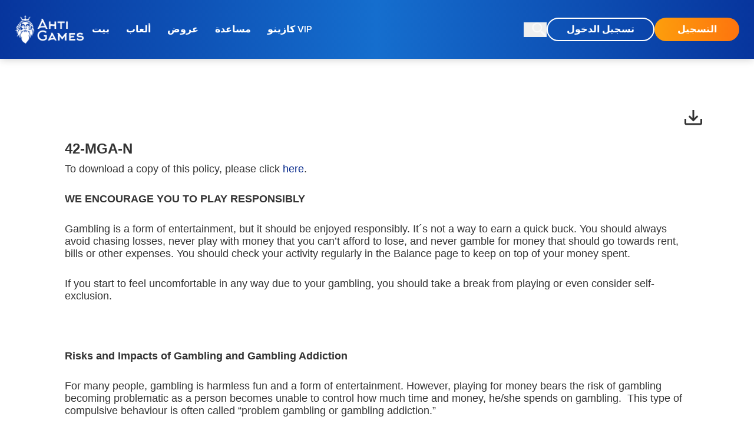

--- FILE ---
content_type: text/html;charset=utf-8
request_url: https://www.ahtigames.com/ar/%D9%85%D8%B3%D8%A4%D9%84%D8%A9-%D8%A7%D9%84%D8%A7%D9%84%D8%B9%D8%A7%D8%A8/
body_size: 58121
content:
<!DOCTYPE html><html  lang="ar"><head><script id="son-webcomponents">
        (function(w, d){
            function loadScript(){
                var f=d.getElementsByTagName('script')[0],
                j=d.createElement('script');
                j.type = 'module';
                j.src = 'https://service.image-tech-storage.com/workers/webcomponents.c398ded2.js';
                f.parentNode.insertBefore(j, f);
            }
            if('requestIdleCallback' in window){
                var webcomponentsRequestIdleCallback = requestIdleCallback(loadScript, { timeout: 10000 });
            }else{
                loadScript()
            }
        })(window, document);
        </script><script id="son-config">
        	var sonDeepFreeze = function(obj){
			    Object.keys(obj).forEach(function(property){
			      	if ((typeof obj[property] === "object" || Array.isArray(obj[property])) && !Object.isFrozen(obj[property])){
			      		sonDeepFreeze(obj[property]);
			      	} 
			    });
			    return Object.freeze(obj);
		  	};
			Object.defineProperty(window, 'SON_CONFIG', {
				value: sonDeepFreeze({"skin":"AHTIGames","displayName":"AHTIGames","license":"MT","family":"AHTIGames","abbrev":"ahti","cookie_consent":true,"gtm":null,"gtm_layername":"dataLayer","locale":"ES-AR","lang":"es-ar","lang_id":35,"gth_lang_id":35,"segments":["ar","com.ar"],"affiliate":"house_ahti0126","dynid":"no_zone","zoneid":"none","currency":{"currency_id":1,"code":"USD","symbol":"$","symbol_place":"before","country":"US","rate":1,"currency_decimal":".","currency_separator":","},"apps":{"enabled":true,"ios":{"id":"1411364454","available":false,"team_id":"DA8PHQG532","bundle_id":"com.ahtigames.skillonnet","aths":false,"url":""},"android":{"available":false,"id":"com.ahtigamescasino.www","ais":false,"aths":false,"url":""}},"analytics":false,"registration_token":"e7a931d6-a1df-4142-bf4a-163c7dce01fb","client_type":"folder","support_email":"support@ahtigames.com","interstitial":false,"registeredUser":false,"pnp":{"enabled":false,"payments":[],"pnp_payments_extra":false},"restrictions":true,"domain":"ahtigames.com","cta":{},"country_name":"UNITED STATES","device":"desktop","isMobile":false,"os":"Mac OS","browser":"Chrome","origin":"https://www.ahtigames.com","resources":"https://service.image-tech-storage.com/workers","isDev":false,"country":"US","regionCode":"OH","city":"Columbus","sub":"www","tld":"com","webcomponents":"https://service.image-tech-storage.com/workers/webcomponents.c398ded2.js"}),
				writable: false
			});
		</script><meta charset="utf-8">
<meta name="viewport" content="width=device-width, initial-scale=1.0, minimum-scale = 1.0, maximum-scale=1.0, user-scalable=no">
<title>ممارسات المقامرة المسؤولة في الكازينو AHTI | ألعاب AHTI</title>
<link rel="preconnect" href="https://tenants.image-tech-storage.com" crossorigin>
<link rel="preconnect" href="https://aws-origin.image-tech-storage.com/tenants/ahtigames/ahtigames.com" crossorigin>
<style>*,:after,:before{--tw-border-spacing-x:0;--tw-border-spacing-y:0;--tw-translate-x:0;--tw-translate-y:0;--tw-rotate:0;--tw-skew-x:0;--tw-skew-y:0;--tw-scale-x:1;--tw-scale-y:1;--tw-pan-x: ;--tw-pan-y: ;--tw-pinch-zoom: ;--tw-scroll-snap-strictness:proximity;--tw-gradient-from-position: ;--tw-gradient-via-position: ;--tw-gradient-to-position: ;--tw-ordinal: ;--tw-slashed-zero: ;--tw-numeric-figure: ;--tw-numeric-spacing: ;--tw-numeric-fraction: ;--tw-ring-inset: ;--tw-ring-offset-width:0px;--tw-ring-offset-color:#fff;--tw-ring-color:rgba(59,130,246,.5);--tw-ring-offset-shadow:0 0 #0000;--tw-ring-shadow:0 0 #0000;--tw-shadow:0 0 #0000;--tw-shadow-colored:0 0 #0000;--tw-blur: ;--tw-brightness: ;--tw-contrast: ;--tw-grayscale: ;--tw-hue-rotate: ;--tw-invert: ;--tw-saturate: ;--tw-sepia: ;--tw-drop-shadow: ;--tw-backdrop-blur: ;--tw-backdrop-brightness: ;--tw-backdrop-contrast: ;--tw-backdrop-grayscale: ;--tw-backdrop-hue-rotate: ;--tw-backdrop-invert: ;--tw-backdrop-opacity: ;--tw-backdrop-saturate: ;--tw-backdrop-sepia: ;--tw-contain-size: ;--tw-contain-layout: ;--tw-contain-paint: ;--tw-contain-style: }::backdrop{--tw-border-spacing-x:0;--tw-border-spacing-y:0;--tw-translate-x:0;--tw-translate-y:0;--tw-rotate:0;--tw-skew-x:0;--tw-skew-y:0;--tw-scale-x:1;--tw-scale-y:1;--tw-pan-x: ;--tw-pan-y: ;--tw-pinch-zoom: ;--tw-scroll-snap-strictness:proximity;--tw-gradient-from-position: ;--tw-gradient-via-position: ;--tw-gradient-to-position: ;--tw-ordinal: ;--tw-slashed-zero: ;--tw-numeric-figure: ;--tw-numeric-spacing: ;--tw-numeric-fraction: ;--tw-ring-inset: ;--tw-ring-offset-width:0px;--tw-ring-offset-color:#fff;--tw-ring-color:rgba(59,130,246,.5);--tw-ring-offset-shadow:0 0 #0000;--tw-ring-shadow:0 0 #0000;--tw-shadow:0 0 #0000;--tw-shadow-colored:0 0 #0000;--tw-blur: ;--tw-brightness: ;--tw-contrast: ;--tw-grayscale: ;--tw-hue-rotate: ;--tw-invert: ;--tw-saturate: ;--tw-sepia: ;--tw-drop-shadow: ;--tw-backdrop-blur: ;--tw-backdrop-brightness: ;--tw-backdrop-contrast: ;--tw-backdrop-grayscale: ;--tw-backdrop-hue-rotate: ;--tw-backdrop-invert: ;--tw-backdrop-opacity: ;--tw-backdrop-saturate: ;--tw-backdrop-sepia: ;--tw-contain-size: ;--tw-contain-layout: ;--tw-contain-paint: ;--tw-contain-style: }/*! tailwindcss v3.4.17 | MIT License | https://tailwindcss.com*/*,:after,:before{border:0 solid;box-sizing:border-box}:after,:before{--tw-content:""}:host,html{line-height:1.5;-webkit-text-size-adjust:100%;font-family:ui-sans-serif,system-ui,sans-serif,Apple Color Emoji,Segoe UI Emoji,Segoe UI Symbol,Noto Color Emoji;font-feature-settings:normal;font-variation-settings:normal;-moz-tab-size:4;-o-tab-size:4;tab-size:4;-webkit-tap-highlight-color:transparent}body{line-height:inherit;margin:0}hr{border-top-width:1px;color:inherit;height:0}abbr:where([title]){-webkit-text-decoration:underline dotted;text-decoration:underline dotted}h1,h2,h3,h4,h5,h6{font-size:inherit;font-weight:inherit}a{color:inherit;text-decoration:inherit}b,strong{font-weight:bolder}code,kbd,pre,samp{font-family:ui-monospace,SFMono-Regular,Menlo,Monaco,Consolas,Liberation Mono,Courier New,monospace;font-feature-settings:normal;font-size:1em;font-variation-settings:normal}small{font-size:80%}sub,sup{font-size:75%;line-height:0;position:relative;vertical-align:baseline}sub{bottom:-.25em}sup{top:-.5em}table{border-collapse:collapse;border-color:inherit;text-indent:0}button,input,optgroup,select,textarea{color:inherit;font-family:inherit;font-feature-settings:inherit;font-size:100%;font-variation-settings:inherit;font-weight:inherit;letter-spacing:inherit;line-height:inherit;margin:0;padding:0}button,select{text-transform:none}button,input:where([type=button]),input:where([type=reset]),input:where([type=submit]){-webkit-appearance:button;background-color:transparent;background-image:none}:-moz-focusring{outline:auto}:-moz-ui-invalid{box-shadow:none}progress{vertical-align:baseline}::-webkit-inner-spin-button,::-webkit-outer-spin-button{height:auto}[type=search]{-webkit-appearance:textfield;outline-offset:-2px}::-webkit-search-decoration{-webkit-appearance:none}::-webkit-file-upload-button{-webkit-appearance:button;font:inherit}summary{display:list-item}blockquote,dd,dl,figure,h1,h2,h3,h4,h5,h6,hr,p,pre{margin:0}fieldset{margin:0}fieldset,legend{padding:0}menu,ol,ul{list-style:none;margin:0;padding:0}dialog{padding:0}textarea{resize:vertical}input::-moz-placeholder,textarea::-moz-placeholder{color:#9ca3af;opacity:1}input::placeholder,textarea::placeholder{color:#9ca3af;opacity:1}[role=button],button{cursor:pointer}:disabled{cursor:default}audio,canvas,embed,iframe,img,object,svg,video{display:block;vertical-align:middle}img,video{height:auto;max-width:100%}[hidden]:where(:not([hidden=until-found])){display:none}@font-face{font-display:swap;font-family:Bebas Neue;font-style:normal;font-weight:400;src:local("Bebas Neue"),local("Bebas Neue"),url(https://aws-origin.image-tech-storage.com/tenants/ahtigames/ahtigames.com/_nuxt/bebas-neue-v2-latin-regular.BqLaZ0or.woff2) format("woff2")}@font-face{font-display:swap;font-family:Proxima Nova;font-style:normal;font-weight:400;src:url(https://aws-origin.image-tech-storage.com/tenants/ahtigames/ahtigames.com/_nuxt/ProximaNova-Regular.Bk1KM35c.woff2) format("woff2")}@font-face{font-display:swap;font-family:Proxima Nova;font-style:normal;font-weight:600;src:url(https://aws-origin.image-tech-storage.com/tenants/ahtigames/ahtigames.com/_nuxt/ProximaNova-Semibold.JFBdhGQo.woff2) format("woff2")}@font-face{font-display:swap;font-family:Proxima Nova;font-style:normal;font-weight:700;src:url(https://aws-origin.image-tech-storage.com/tenants/ahtigames/ahtigames.com/_nuxt/ProximaNova-Bold.BJlA_3ZK.woff2) format("woff2")}@font-face{font-display:swap;font-family:Proxima Nova;font-style:normal;font-weight:800;src:url(https://aws-origin.image-tech-storage.com/tenants/ahtigames/ahtigames.com/_nuxt/ProximaNova-Extrabld.D11MYCGx.woff2) format("woff2")}@font-face{font-display:swap;font-family:Proxima Nova;font-style:normal;font-weight:900;src:url(https://aws-origin.image-tech-storage.com/tenants/ahtigames/ahtigames.com/_nuxt/ProximaNova-Black.uQqwjv_f.woff2) format("woff2")}html{font-family:Proxima Nova,system-ui,sans-serif}.inline-carousel-games-grid,.inline-games-grid{display:grid;grid-auto-flow:column;justify-content:flex-start;overflow:hidden;overflow-x:auto;position:relative;width:100%}.thumb{height:100%;position:relative;width:100%}.thumb_skeleton{align-items:center;display:flex;height:100%;justify-content:center;width:100%}.thumb_wide{height:134px;width:280px}@media (min-width:640px){.thumb_wide{height:159px;width:332px}}.thumb_square{height:140px;width:140px}@media (min-width:640px){.thumb_square{height:180px;width:180px}}.thumb_overlay{height:100%;overflow:hidden;position:absolute;width:100%}.\!container{margin-left:auto!important;margin-right:auto!important;padding-left:var(--bs-gutter-x,25px)!important;padding-right:var(--bs-gutter-x,25px)!important;width:100%!important}.container,.container-fluid{margin-left:auto;margin-right:auto;padding-left:var(--bs-gutter-x,25px);padding-right:var(--bs-gutter-x,25px);width:100%}@media (min-width:640px){.\!container{max-width:540px!important}.container{max-width:540px}}@media (min-width:768px){.\!container{max-width:680px!important}.container{max-width:680px}}@media (min-width:1024px){.\!container{max-width:960px!important}.container{max-width:960px}}@media (min-width:1280px){.\!container{max-width:1160px!important}.container{max-width:1160px}}@media (min-width:1400px){.\!container{max-width:1320px!important}.container{max-width:1320px}.\!container{max-width:1160px!important}.container{max-width:1160px}}.row{--bs-gutter-x:50px;--bs-gutter-y:0;display:flex;flex-wrap:wrap;margin-left:calc(var(--bs-gutter-x)/-2);margin-right:calc(var(--bs-gutter-x)/-2);margin-top:calc(var(--bs-gutter-y)*-1)}.row>*{box-sizing:border-box;flex-shrink:0;margin-top:var(--bs-gutter-y);max-width:100%;padding-left:calc(var(--bs-gutter-x)/2);padding-right:calc(var(--bs-gutter-x)/2);width:100%}.col{flex:1 0 0%}.col-auto{flex:0 0 auto;width:auto}.col-1{flex:0 0 auto;width:8.333333333333334%}.col-2{flex:0 0 auto;width:16.666666666666668%}.col-3{flex:0 0 auto;width:25%}.col-4{flex:0 0 auto;width:33.333333333333336%}.col-5{flex:0 0 auto;width:41.66666666666667%}.col-6{flex:0 0 auto;width:50%}.col-7{flex:0 0 auto;width:58.333333333333336%}.col-8{flex:0 0 auto;width:66.66666666666667%}.col-9{flex:0 0 auto;width:75%}.col-10{flex:0 0 auto;width:83.33333333333334%}.col-11{flex:0 0 auto;width:91.66666666666667%}.col-12{flex:0 0 auto;width:100%}.offset-0{margin-left:0}.offset-1{margin-left:8.333333333333334%}.offset-2{margin-left:16.666666666666668%}.offset-3{margin-left:25%}.offset-4{margin-left:33.333333333333336%}.offset-5{margin-left:41.66666666666667%}.offset-6{margin-left:50%}.offset-7{margin-left:58.333333333333336%}.offset-8{margin-left:66.66666666666667%}.offset-9{margin-left:75%}.offset-10{margin-left:83.33333333333334%}.offset-11{margin-left:91.66666666666667%}.g-0,.gx-0{--bs-gutter-x:0}.g-0,.gy-0{--bs-gutter-y:0}.order-first{order:-1}.order-last{order:13}.order-0{order:0}.son-license-txt{background:var(--license-text-background,transparent);color:var(--license-text-color,#000);font-size:var(--license-text-size,16px);text-align:var(--license-text-align,center)}.son-license-txt a{color:var(--license-text-link-color,#fff);-webkit-text-decoration:var(--license-text-decoration,underline);text-decoration:var(--license-text-decoration,underline)}.son-license-txt a:hover{color:var(--license-text-link-hover-color,#000);-webkit-text-decoration:var(--license-text-link-hover-decoration,none);text-decoration:var(--license-text-link-hover-decoration,none)}.son-license-txt p{margin:var(--license-text-margin,0 0 10px 0);padding:var(--license-text-padding,0)}.son-license-logos{align-items:center;background:var(--license-logo-background,transparent);display:flex;flex-wrap:wrap;justify-content:center;margin:var(--license-logo-margin,0);padding:var(--license-logo-padding,0)}.son-license-logos a{display:block;margin:var(--license-logo-item-margin,0 10px);min-height:45px}.son-compliance-page{color:var(--compliance-color,inherit);font-family:var(--compliance-font-family,sans-serif);font-size:var(--compliance-font-size,inherit);font-weight:var(--compliance-font-weight,inherit);line-height:var(--compliance-line-height,1.6em);padding:var(--compliance-padding,40px 25px 25px 25px)}.son-compliance-page .download{color:var(--compliance-download-color,inherit)}.son-compliance-page .download:hover{color:var(--compliance-download-hover-color,inherit)}.son-compliance-page a{color:var(--compliance-link-color,inherit);-webkit-text-decoration:var(--compliance-decoration,inherit);text-decoration:var(--compliance-decoration,inherit)}.son-compliance-page a:hover{color:var(--compliance-link-hover-color,inherit);-webkit-text-decoration:var(--compliance-link-hover-decoration,inherit);text-decoration:var(--compliance-link-hover-decoration,inherit)}.son-compliance-page h1{color:var(--compliance-h1-color,inherit);font-size:var(--compliance-h1-font-size,inherit);font-weight:var(--compliance-h1-font-weight,bold)}.son-compliance-page h2{color:var(--compliance-h2-color,inherit);font-size:var(--compliance-h2-font-size,inherit);font-weight:var(--compliance-h2-font-weight,bold)}.son-compliance-page h3{color:var(--compliance-h3-color,inherit);font-size:var(--compliance-h3-font-size,inherit);font-weight:var(--compliance-h3-font-weight,bold)}.son-compliance-page h4{color:var(--compliance-h4-color,inherit);font-size:var(--compliance-h4-font-size,inherit);font-weight:var(--compliance-h4-font-weight,bold)}.son-compliance-page img{height:auto;max-width:100%}.son-compliance-page .pointer{cursor:pointer}.son-compliance-beam{align-items:center;background:var(--beam-background,#000);color:var(--beam-color,#fff);display:flex;flex-wrap:wrap;font-family:var(--beam-font-family,inherit);font-size:var(--beam-font-size,16px);justify-content:center;left:0;padding:var(--beam-padding,5px);position:var(--beam-position,sticky);text-align:center;top:0;width:100%;z-index:var(--beam-index,999)}.son-compliance-beam .beam-icon{display:inline-block;height:25px;margin-right:5px;width:auto}.pointer-events-none{pointer-events:none}.pointer-events-auto{pointer-events:auto}.\!visible{visibility:visible!important}.visible{visibility:visible}.fixed{position:fixed}.absolute{position:absolute}.relative{position:relative}.sticky{position:sticky}.inset-0{inset:0}.-left-\[10\%\]{left:-10%}.-right-\[10\%\]{right:-10%}.bottom-0{bottom:0}.left-0{left:0}.left-1\/2{left:50%}.left-2{left:.5rem}.left-2\/4{left:50%}.left-\[-17\%\]{left:-17%}.left-auto{left:auto}.right-0{right:0}.right-1\.5{right:.375rem}.right-2{right:.5rem}.right-\[-15px\]{right:-15px}.right-\[-25\%\]{right:-25%}.right-auto{right:auto}.top-0{top:0}.top-1\.5{top:.375rem}.top-1\/2{top:50%}.top-2{top:.5rem}.top-2\/4{top:50%}.top-\[40px\]{top:40px}.top-\[80\%\]{top:80%}.z-0{z-index:0}.z-10{z-index:10}.z-20{z-index:20}.z-30{z-index:30}.z-\[100\]{z-index:100}.z-\[2\]{z-index:2}.z-\[3\]{z-index:3}.z-\[5\]{z-index:5}.z-\[6\]{z-index:6}.z-\[7\]{z-index:7}.z-\[9999997\]{z-index:9999997}.z-\[9999998\]{z-index:9999998}.order-1{order:1}.order-2{order:2}.order-3{order:3}.order-4{order:4}.order-5{order:5}.order-first{order:-9999}.order-last{order:9999}.col-auto{grid-column:auto}.m-0{margin:0}.-mx-\[15px\]{margin-left:-15px;margin-right:-15px}.mx-1{margin-left:.25rem;margin-right:.25rem}.mx-auto{margin-left:auto;margin-right:auto}.my-0{margin-bottom:0;margin-top:0}.my-10{margin-bottom:2.5rem;margin-top:2.5rem}.my-12{margin-bottom:3rem;margin-top:3rem}.my-2{margin-bottom:.5rem;margin-top:.5rem}.my-5{margin-bottom:1.25rem;margin-top:1.25rem}.my-8{margin-bottom:2rem;margin-top:2rem}.my-\[20px\]{margin-bottom:20px;margin-top:20px}.mb-0{margin-bottom:0}.mb-1{margin-bottom:.25rem}.mb-10{margin-bottom:2.5rem}.mb-11{margin-bottom:2.75rem}.mb-14{margin-bottom:3.5rem}.mb-2{margin-bottom:.5rem}.mb-2\.5{margin-bottom:.625rem}.mb-3\.5{margin-bottom:.875rem}.mb-4{margin-bottom:1rem}.mb-5{margin-bottom:1.25rem}.mb-6{margin-bottom:1.5rem}.mb-7{margin-bottom:1.75rem}.mb-8{margin-bottom:2rem}.mb-9{margin-bottom:2.25rem}.me-auto{margin-inline-end:auto}.ml-1{margin-left:.25rem}.ml-2{margin-left:.5rem}.ml-3\.5{margin-left:.875rem}.ml-\[15\%\]{margin-left:15%}.ml-\[3px\]{margin-left:3px}.ml-auto{margin-left:auto}.mr-1{margin-right:.25rem}.mr-2{margin-right:.5rem}.mr-2\.5{margin-right:.625rem}.mr-\[15\%\]{margin-right:15%}.mr-\[3px\]{margin-right:3px}.ms-auto{margin-inline-start:auto}.mt-10{margin-top:2.5rem}.mt-12{margin-top:3rem}.mt-14{margin-top:3.5rem}.mt-16{margin-top:4rem}.mt-3{margin-top:.75rem}.mt-4{margin-top:1rem}.mt-7{margin-top:1.75rem}.mt-8{margin-top:2rem}.mt-9{margin-top:2.25rem}.block{display:block}.inline-block{display:inline-block}.inline{display:inline}.flex{display:flex}.inline-flex{display:inline-flex}.table{display:table}.grid{display:grid}.hidden{display:none}.aspect-\[340\/226\]{aspect-ratio:340/226}.aspect-\[350\/230\]{aspect-ratio:350/230}.aspect-square{aspect-ratio:1/1}.aspect-video{aspect-ratio:16/9}.size-full{height:100%;width:100%}.h-14{height:3.5rem}.h-5{height:1.25rem}.h-9{height:2.25rem}.h-\[134px\]{height:134px}.h-\[140px\]{height:140px}.h-\[18px\]{height:18px}.h-\[1px\]{height:1px}.h-\[20px\]{height:20px}.h-\[26px\]{height:26px}.h-\[30px\]{height:30px}.h-\[33px\]{height:33px}.h-\[40px\]{height:40px}.h-\[46px\]{height:46px}.h-\[65px\]{height:65px}.h-\[68px\]{height:68px}.h-auto{height:auto}.h-full{height:100%}.h-px{height:1px}.h-screen{height:100vh}.max-h-\[50px\]{max-height:50px}.max-h-\[568px\]{max-height:568px}.max-h-full{max-height:100%}.min-h-\[45px\]{min-height:45px}.min-h-screen{min-height:100vh}.w-1\/2{width:50%}.w-14{width:3.5rem}.w-5{width:1.25rem}.w-52{width:13rem}.w-8{width:2rem}.w-9{width:2.25rem}.w-\[108px\]{width:108px}.w-\[117px\]{width:117px}.w-\[122px\]{width:122px}.w-\[125px\]{width:125px}.w-\[140px\]{width:140px}.w-\[15\%\]{width:15%}.w-\[26px\]{width:26px}.w-\[280px\]{width:280px}.w-\[33px\]{width:33px}.w-\[40px\]{width:40px}.w-auto{width:auto}.w-full{width:100%}.w-max{width:-moz-max-content;width:max-content}.min-w-0{min-width:0}.min-w-36{min-width:9rem}.max-w-2xl{max-width:42rem}.max-w-3xl{max-width:48rem}.max-w-4xl{max-width:56rem}.max-w-\[1100px\]{max-width:1100px}.max-w-\[245px\]{max-width:245px}.max-w-\[352px\]{max-width:352px}.max-w-\[400px\]{max-width:400px}.max-w-\[440px\]{max-width:440px}.max-w-\[500px\]{max-width:500px}.max-w-\[70px\]{max-width:70px}.max-w-\[720px\]{max-width:720px}.max-w-\[721px\]{max-width:721px}.max-w-\[790px\]{max-width:790px}.max-w-\[800px\]{max-width:800px}.max-w-\[920px\]{max-width:920px}.max-w-full{max-width:100%}.max-w-lg{max-width:32rem}.max-w-md{max-width:28rem}.flex-1{flex:1 1 0%}.flex-\[0_0_100\%\]{flex:0 0 100%}.flex-\[0_0_auto\]{flex:0 0 auto}.flex-\[1_1_auto\]{flex:1 1 auto}.flex-initial{flex:0 1 auto}.flex-none{flex:none}.flex-shrink-0,.shrink-0{flex-shrink:0}.grow{flex-grow:1}.origin-\[0_0\]{transform-origin:0 0}.-translate-x-1\/2{--tw-translate-x:-50%}.-translate-x-1\/2,.-translate-y-1\/2{transform:translate(var(--tw-translate-x),var(--tw-translate-y)) rotate(var(--tw-rotate)) skew(var(--tw-skew-x)) skewY(var(--tw-skew-y)) scaleX(var(--tw-scale-x)) scaleY(var(--tw-scale-y))}.-translate-y-1\/2{--tw-translate-y:-50%}.translate-x-\[-50\%\]{--tw-translate-x:-50%}.translate-x-\[-50\%\],.translate-y-\[-50\%\]{transform:translate(var(--tw-translate-x),var(--tw-translate-y)) rotate(var(--tw-rotate)) skew(var(--tw-skew-x)) skewY(var(--tw-skew-y)) scaleX(var(--tw-scale-x)) scaleY(var(--tw-scale-y))}.translate-y-\[-50\%\]{--tw-translate-y:-50%}.rotate-0{--tw-rotate:0deg}.rotate-0,.rotate-180{transform:translate(var(--tw-translate-x),var(--tw-translate-y)) rotate(var(--tw-rotate)) skew(var(--tw-skew-x)) skewY(var(--tw-skew-y)) scaleX(var(--tw-scale-x)) scaleY(var(--tw-scale-y))}.rotate-180{--tw-rotate:180deg}.skew-x-\[-170deg\]{--tw-skew-x:-170deg}.skew-x-\[-170deg\],.skew-x-\[170deg\]{transform:translate(var(--tw-translate-x),var(--tw-translate-y)) rotate(var(--tw-rotate)) skew(var(--tw-skew-x)) skewY(var(--tw-skew-y)) scaleX(var(--tw-scale-x)) scaleY(var(--tw-scale-y))}.skew-x-\[170deg\]{--tw-skew-x:170deg}.transform{transform:translate(var(--tw-translate-x),var(--tw-translate-y)) rotate(var(--tw-rotate)) skew(var(--tw-skew-x)) skewY(var(--tw-skew-y)) scaleX(var(--tw-scale-x)) scaleY(var(--tw-scale-y))}.cursor-pointer{cursor:pointer}.touch-pan-x{--tw-pan-x:pan-x}.touch-pan-x,.touch-pan-y{touch-action:var(--tw-pan-x) var(--tw-pan-y) var(--tw-pinch-zoom)}.touch-pan-y{--tw-pan-y:pan-y}.select-none{-webkit-user-select:none;-moz-user-select:none;user-select:none}.resize{resize:both}.grid-flow-col{grid-auto-flow:column}.grid-cols-1{grid-template-columns:repeat(1,minmax(0,1fr))}.grid-cols-2{grid-template-columns:repeat(2,minmax(0,1fr))}.grid-cols-\[1fr_2fr\]{grid-template-columns:1fr 2fr}.flex-row{flex-direction:row}.flex-col{flex-direction:column}.flex-wrap{flex-wrap:wrap}.content-center{align-content:center}.content-start{align-content:flex-start}.content-end{align-content:flex-end}.content-between{align-content:space-between}.content-around{align-content:space-around}.content-evenly{align-content:space-evenly}.content-stretch{align-content:stretch}.items-start{align-items:flex-start}.items-end{align-items:flex-end}.items-center{align-items:center}.items-baseline{align-items:baseline}.items-stretch{align-items:stretch}.justify-start{justify-content:flex-start}.justify-end{justify-content:flex-end}.justify-center{justify-content:center}.justify-between{justify-content:space-between}.justify-around{justify-content:space-around}.justify-evenly{justify-content:space-evenly}.justify-stretch{justify-content:stretch}.justify-items-start{justify-items:start}.gap-1{gap:.25rem}.gap-1\.5{gap:.375rem}.gap-10{gap:2.5rem}.gap-2{gap:.5rem}.gap-2\.5{gap:.625rem}.gap-3{gap:.75rem}.gap-3\.5{gap:.875rem}.gap-4{gap:1rem}.gap-5{gap:1.25rem}.gap-7{gap:1.75rem}.gap-8{gap:2rem}.gap-9{gap:2.25rem}.gap-\[20px\]{gap:20px}.gap-\[30px\]{gap:30px}.gap-x-10{-moz-column-gap:2.5rem;column-gap:2.5rem}.gap-x-16{-moz-column-gap:4rem;column-gap:4rem}.gap-y-10{row-gap:2.5rem}.gap-y-14{row-gap:3.5rem}.gap-y-6{row-gap:1.5rem}.gap-y-7{row-gap:1.75rem}.gap-y-8{row-gap:2rem}.place-self-center{place-self:center}.self-center{align-self:center}.self-stretch{align-self:stretch}.justify-self-end{justify-self:end}.overflow-auto{overflow:auto}.overflow-hidden{overflow:hidden}.overflow-x-auto{overflow-x:auto}.overflow-y-auto{overflow-y:auto}.overflow-x-hidden{overflow-x:hidden}.overscroll-contain{overscroll-behavior:contain}.whitespace-nowrap{white-space:nowrap}.break-words{overflow-wrap:break-word}.rounded{border-radius:.25rem}.rounded-3xl{border-radius:1.5rem}.rounded-\[10px\]{border-radius:10px}.rounded-\[13px\]{border-radius:13px}.rounded-\[2px\]{border-radius:2px}.rounded-\[2rem\]{border-radius:2rem}.rounded-\[3px\]{border-radius:3px}.rounded-\[40px\]{border-radius:40px}.rounded-\[4px\]{border-radius:4px}.rounded-\[50\%\]{border-radius:50%}.rounded-full{border-radius:9999px}.rounded-lg{border-radius:.5rem}.rounded-md{border-radius:.375rem}.rounded-xl{border-radius:.75rem}.border{border-width:1px}.border-0{border-width:0}.border-2{border-width:2px}.border-y{border-top-width:1px}.border-b,.border-y{border-bottom-width:1px}.border-b-4{border-bottom-width:4px}.border-b-\[1px\]{border-bottom-width:1px}.border-l-8{border-left-width:8px}.border-t{border-top-width:1px}.border-t-4{border-top-width:4px}.border-solid{border-style:solid}.border-none{border-style:none}.border-\[\#000000\]{--tw-border-opacity:1;border-color:rgb(0 0 0/var(--tw-border-opacity,1))}.border-\[\#5b98db\]{--tw-border-opacity:1;border-color:rgb(91 152 219/var(--tw-border-opacity,1))}.border-\[\#e2e2e2\]{--tw-border-opacity:1;border-color:rgb(226 226 226/var(--tw-border-opacity,1))}.border-\[color\:--consent-footer-border-top\,\#D8D8D8\]{border-color:var(--consent-footer-border-top,#d8d8d8)}.border-\[color\:--consent-tab-border-bottom\,\#D8D8D8\]{border-color:var(--consent-tab-border-bottom,#d8d8d8)}.border-black-20{border-color:rgba(var(--color-black),.2)}.border-white{border-color:rgb(var(--color-white))}.border-white-20{border-color:rgba(var(--color-white),.2)}.border-white-30{border-color:rgba(var(--color-white),.3)}.border-b-\[\#5a92d6\]{--tw-border-opacity:1;border-bottom-color:rgb(90 146 214/var(--tw-border-opacity,1))}.border-b-transparent{border-bottom-color:var(--color-transparent)}.border-l-\[\#0f55b6\]{--tw-border-opacity:1;border-left-color:rgb(15 85 182/var(--tw-border-opacity,1))}.border-t-transparent{border-top-color:var(--color-transparent)}.bg-\[\#000000\]{--tw-bg-opacity:1;background-color:rgb(0 0 0/var(--tw-bg-opacity,1))}.bg-\[\#464c54\]{--tw-bg-opacity:1;background-color:rgb(70 76 84/var(--tw-bg-opacity,1))}.bg-\[\#5a93d6\]{--tw-bg-opacity:1;background-color:rgb(90 147 214/var(--tw-bg-opacity,1))}.bg-\[\#cccccc\]{--tw-bg-opacity:1;background-color:rgb(204 204 204/var(--tw-bg-opacity,1))}.bg-\[\#e1e2e3\]{--tw-bg-opacity:1;background-color:rgb(225 226 227/var(--tw-bg-opacity,1))}.bg-\[--consent-bar-background\,\#EFEFEF\]{background-color:var(--consent-bar-background,#efefef)}.bg-\[--consent-footer-background\,\#EFEFEF\]{background-color:var(--consent-footer-background,#efefef)}.bg-\[--consent-header-background\,\#EFEFEF\]{background-color:var(--consent-header-background,#efefef)}.bg-\[--consent-modal-backdrop\,\#00000060\]{background-color:var(--consent-modal-backdrop,#00000060)}.bg-\[--consent-modal-color\,\#EFEFEF\]{background-color:var(--consent-modal-color,#efefef)}.bg-\[--consent-switch-background\,\#ccc\]{background-color:var(--consent-switch-background,#ccc)}.bg-\[--consent-tabs-background\,\#FFF\]{background-color:var(--consent-tabs-background,#fff)}.bg-\[red\]{--tw-bg-opacity:1;background-color:rgb(255 0 0/var(--tw-bg-opacity,1))}.bg-black{background-color:rgb(var(--color-black))}.bg-black-10{background-color:rgba(var(--color-black),.1)}.bg-black-60{background-color:rgba(var(--color-black),.6)}.bg-blue{background-color:rgb(var(--color-blue))}.bg-light-blue{background-color:rgb(var(--color-light-blue))}.bg-orange{background-color:rgb(var(--color-orange))}.bg-transparent{background-color:var(--color-transparent)}.bg-white{background-color:rgb(var(--color-white))}.bg-white-10{background-color:rgba(var(--color-white),.1)}.bg-white-20{background-color:rgba(var(--color-white),.2)}.bg-white-30{background-color:rgba(var(--color-white),.3)}.bg-white-70{background-color:rgba(var(--color-white),.7)}.bg-gradient-to-b{background-image:linear-gradient(to bottom,var(--tw-gradient-stops))}.bg-gradient-to-r{background-image:linear-gradient(to right,var(--tw-gradient-stops))}.bg-none{background-image:none}.bg-vibrant-twilight{background-image:linear-gradient(90deg,#ed3c72 0,#474ad3)}.from-blue{--tw-gradient-from:rgb(var(--color-blue)) var(--tw-gradient-from-position);--tw-gradient-to:rgb(var(--color-blue)/0) var(--tw-gradient-to-position);--tw-gradient-stops:var(--tw-gradient-from),var(--tw-gradient-to)}.from-blue-start{--tw-gradient-from:rgb(var(--color-blue-start)) var(--tw-gradient-from-position);--tw-gradient-to:rgb(var(--color-blue-start)/0) var(--tw-gradient-to-position);--tw-gradient-stops:var(--tw-gradient-from),var(--tw-gradient-to)}.from-light-blue{--tw-gradient-from:rgb(var(--color-light-blue)) var(--tw-gradient-from-position);--tw-gradient-to:rgb(var(--color-light-blue)/0) var(--tw-gradient-to-position);--tw-gradient-stops:var(--tw-gradient-from),var(--tw-gradient-to)}.from-light-orange{--tw-gradient-from:rgb(var(--color-light-orange)) var(--tw-gradient-from-position);--tw-gradient-to:rgb(var(--color-light-orange)/0) var(--tw-gradient-to-position);--tw-gradient-stops:var(--tw-gradient-from),var(--tw-gradient-to)}.via-light-blue{--tw-gradient-to:rgb(var(--color-light-blue)/0) var(--tw-gradient-to-position);--tw-gradient-stops:var(--tw-gradient-from),rgb(var(--color-light-blue)) var(--tw-gradient-via-position),var(--tw-gradient-to)}.to-blue{--tw-gradient-to:rgb(var(--color-blue)) var(--tw-gradient-to-position)}.to-blue-start{--tw-gradient-to:rgb(var(--color-blue-start)) var(--tw-gradient-to-position)}.to-orange{--tw-gradient-to:rgb(var(--color-orange)) var(--tw-gradient-to-position)}.bg-cover{background-size:cover}.bg-center{background-position:50%}.bg-no-repeat{background-repeat:no-repeat}.object-contain{-o-object-fit:contain;object-fit:contain}.object-cover{-o-object-fit:cover;object-fit:cover}.object-center{-o-object-position:center;object-position:center}.object-right{-o-object-position:right;object-position:right}.p-0{padding:0}.p-2{padding:.5rem}.p-4{padding:1rem}.p-5{padding:1.25rem}.p-8{padding:2rem}.p-\[0\.3rem\]{padding:.3rem}.p-\[13px\]{padding:13px}.p-\[15px\]{padding:15px}.p-\[8px\]{padding:8px}.px-12{padding-left:3rem;padding-right:3rem}.px-14{padding-left:3.5rem;padding-right:3.5rem}.px-16{padding-left:4rem;padding-right:4rem}.px-2{padding-left:.5rem;padding-right:.5rem}.px-3\.5{padding-left:.875rem;padding-right:.875rem}.px-4{padding-left:1rem;padding-right:1rem}.px-5{padding-left:1.25rem;padding-right:1.25rem}.px-8{padding-left:2rem;padding-right:2rem}.px-\[0\.7rem\]{padding-left:.7rem;padding-right:.7rem}.px-\[15px\]{padding-left:15px;padding-right:15px}.px-\[20px\]{padding-left:20px;padding-right:20px}.px-\[25px\]{padding-left:25px;padding-right:25px}.px-\[30px\]{padding-left:30px;padding-right:30px}.px-\[8px\]{padding-left:8px;padding-right:8px}.py-0{padding-bottom:0;padding-top:0}.py-1{padding-bottom:.25rem;padding-top:.25rem}.py-1\.5{padding-bottom:.375rem;padding-top:.375rem}.py-10{padding-bottom:2.5rem;padding-top:2.5rem}.py-12{padding-bottom:3rem;padding-top:3rem}.py-14{padding-bottom:3.5rem;padding-top:3.5rem}.py-16{padding-bottom:4rem;padding-top:4rem}.py-2{padding-bottom:.5rem;padding-top:.5rem}.py-2\.5{padding-bottom:.625rem;padding-top:.625rem}.py-20{padding-bottom:5rem;padding-top:5rem}.py-4{padding-bottom:1rem;padding-top:1rem}.py-6{padding-bottom:1.5rem;padding-top:1.5rem}.py-7{padding-bottom:1.75rem;padding-top:1.75rem}.py-8{padding-bottom:2rem;padding-top:2rem}.py-\[0\.3rem\]{padding-bottom:.3rem;padding-top:.3rem}.py-\[10px\]{padding-bottom:10px;padding-top:10px}.py-\[11px\]{padding-bottom:11px;padding-top:11px}.py-\[15px\]{padding-bottom:15px;padding-top:15px}.py-\[18px\]{padding-bottom:18px;padding-top:18px}.py-\[30px\]{padding-bottom:30px;padding-top:30px}.py-\[5px\]{padding-bottom:5px;padding-top:5px}.py-\[8px\]{padding-bottom:8px;padding-top:8px}.pb-16{padding-bottom:4rem}.pb-20{padding-bottom:5rem}.pb-5{padding-bottom:1.25rem}.pb-6{padding-bottom:1.5rem}.pb-7{padding-bottom:1.75rem}.pb-\[10px\]{padding-bottom:10px}.pt-0{padding-top:0}.pt-10{padding-top:2.5rem}.pt-12{padding-top:3rem}.pt-14{padding-top:3.5rem}.pt-16{padding-top:4rem}.pt-2{padding-top:.5rem}.pt-20{padding-top:5rem}.pt-4{padding-top:1rem}.pt-6{padding-top:1.5rem}.pt-8{padding-top:2rem}.pt-\[10px\]{padding-top:10px}.text-left{text-align:left}.text-center{text-align:center}.align-middle{vertical-align:middle}.font-\[--consent-modal-font-family\,sans-serif\]{font-family:var(--consent-modal-font-family,sans-serif)}.font-bebas-neue{font-family:Bebas Neue,serif}.text-2xl{font-size:1.5rem;line-height:2rem}.text-3xl{font-size:1.875rem;line-height:2.25rem}.text-4xl{font-size:2.25rem;line-height:2.5rem}.text-5xl{font-size:3rem;line-height:1}.text-\[0\.75rem\]{font-size:.75rem}.text-\[0\.7rem\]{font-size:.7rem}.text-\[0\.9rem\]{font-size:.9rem}.text-\[0px\]{font-size:0}.text-\[1\.275rem\]{font-size:1.275rem}.text-\[1\.2rem\]{font-size:1.2rem}.text-\[14px\]{font-size:14px}.text-\[18px\]{font-size:18px}.text-\[2\.4rem\]{font-size:2.4rem}.text-\[22px\]{font-size:22px}.text-\[25px\]{font-size:25px}.text-\[28px\]{font-size:28px}.text-\[2rem\]{font-size:2rem}.text-\[32px\]{font-size:32px}.text-\[length\:--consent-header-font-size\,20px\]{font-size:var(--consent-header-font-size,20px)}.text-\[length\:--consent-modal-font-size\,14px\]{font-size:var(--consent-modal-font-size,14px)}.text-base{font-size:1rem;line-height:1.5rem}.text-lg{font-size:1.125rem;line-height:1.75rem}.text-sm{font-size:.875rem;line-height:1.25rem}.text-xl{font-size:1.25rem;line-height:1.75rem}.text-xs{font-size:.75rem;line-height:1rem}.font-bold{font-weight:700}.font-extrabold{font-weight:800}.font-medium{font-weight:500}.font-semibold{font-weight:600}.uppercase{text-transform:uppercase}.capitalize{text-transform:capitalize}.italic{font-style:italic}.leading-\[1\.2\]{line-height:1.2}.leading-\[20px\]{line-height:20px}.leading-\[30px\]{line-height:30px}.leading-none{line-height:1}.leading-tight{line-height:1.25}.tracking-\[1px\]{letter-spacing:1px}.\!text-\[\#e1e2e3\]{--tw-text-opacity:1!important;color:rgb(225 226 227/var(--tw-text-opacity,1))!important}.text-\[\#000000\]{--tw-text-opacity:1;color:rgb(0 0 0/var(--tw-text-opacity,1))}.text-\[\#0000ff\]{--tw-text-opacity:1;color:rgb(0 0 255/var(--tw-text-opacity,1))}.text-\[\#007eb6\]{--tw-text-opacity:1;color:rgb(0 126 182/var(--tw-text-opacity,1))}.text-\[\#0f55b6\]{--tw-text-opacity:1;color:rgb(15 85 182/var(--tw-text-opacity,1))}.text-\[\#333333\]{--tw-text-opacity:1;color:rgb(51 51 51/var(--tw-text-opacity,1))}.text-\[\#474747\]{--tw-text-opacity:1;color:rgb(71 71 71/var(--tw-text-opacity,1))}.text-\[\#585858\]{--tw-text-opacity:1;color:rgb(88 88 88/var(--tw-text-opacity,1))}.text-\[\#595959\]{--tw-text-opacity:1;color:rgb(89 89 89/var(--tw-text-opacity,1))}.text-\[\#fff\]{--tw-text-opacity:1;color:rgb(255 255 255/var(--tw-text-opacity,1))}.text-\[color\:--consent-bar-color\,\#666\]{color:var(--consent-bar-color,#666)}.text-\[color\:--consent-bar-link-color\,\#666\]{color:var(--consent-bar-link-color,#666)}.text-\[color\:--consent-header-color\,\#333\]{color:var(--consent-header-color,#333)}.text-\[color\:--consent-modal-color\,\#666\]{color:var(--consent-modal-color,#666)}.text-\[color\:--consent-tab-content-color\,\#666\]{color:var(--consent-tab-content-color,#666)}.text-\[color\:--consent-tab-head-active-color\,\#28A834\]{color:var(--consent-tab-head-active-color,#28a834)}.text-\[color\:--consent-tab-head-color\,\#333\]{color:var(--consent-tab-head-color,#333)}.text-\[color\:--consent-tab-head-inactive-color\,\#E56385\]{color:var(--consent-tab-head-inactive-color,#e56385)}.text-\[white\]{--tw-text-opacity:1;color:rgb(255 255 255/var(--tw-text-opacity,1))}.text-black{color:rgb(var(--color-black))}.text-black-50{color:rgba(var(--color-black),.5)}.text-black-70{color:rgba(var(--color-black),.7)}.text-blue{color:rgb(var(--color-blue))}.text-white{color:rgb(var(--color-white))}.text-white-40{color:rgba(var(--color-white),.4)}.underline{text-decoration-line:underline}.no-underline{text-decoration-line:none}.opacity-20{opacity:.2}.opacity-30{opacity:.3}.opacity-50{opacity:.5}.opacity-60{opacity:.6}.opacity-70{opacity:.7}.opacity-80{opacity:.8}.opacity-90{opacity:.9}.shadow-header{--tw-shadow:0 1px 13px rgba(0,0,0,.2);--tw-shadow-colored:0 1px 13px var(--tw-shadow-color)}.shadow-header,.shadow-itemGame{box-shadow:var(--tw-ring-offset-shadow,0 0 #0000),var(--tw-ring-shadow,0 0 #0000),var(--tw-shadow)}.shadow-itemGame{--tw-shadow:inset 0 0 0 1px #6894d0;--tw-shadow-colored:inset 0 0 0 1px var(--tw-shadow-color)}.shadow-testimonial{--tw-shadow:0 0 17px rgba(7,43,143,.2);--tw-shadow-colored:0 0 17px var(--tw-shadow-color);box-shadow:var(--tw-ring-offset-shadow,0 0 #0000),var(--tw-ring-shadow,0 0 #0000),var(--tw-shadow)}.outline{outline-style:solid}.outline-0{outline-width:0}.\!filter{filter:var(--tw-blur) var(--tw-brightness) var(--tw-contrast) var(--tw-grayscale) var(--tw-hue-rotate) var(--tw-invert) var(--tw-saturate) var(--tw-sepia) var(--tw-drop-shadow)!important}.filter{filter:var(--tw-blur) var(--tw-brightness) var(--tw-contrast) var(--tw-grayscale) var(--tw-hue-rotate) var(--tw-invert) var(--tw-saturate) var(--tw-sepia) var(--tw-drop-shadow)}.transition{transition-duration:.15s;transition-property:color,background-color,border-color,text-decoration-color,fill,stroke,opacity,box-shadow,transform,filter,-webkit-backdrop-filter;transition-property:color,background-color,border-color,text-decoration-color,fill,stroke,opacity,box-shadow,transform,filter,backdrop-filter;transition-property:color,background-color,border-color,text-decoration-color,fill,stroke,opacity,box-shadow,transform,filter,backdrop-filter,-webkit-backdrop-filter;transition-timing-function:cubic-bezier(.4,0,.2,1)}.transition-all{transition-duration:.15s;transition-property:all;transition-timing-function:cubic-bezier(.4,0,.2,1)}.transition-colors{transition-duration:.15s;transition-property:color,background-color,border-color,text-decoration-color,fill,stroke;transition-timing-function:cubic-bezier(.4,0,.2,1)}.transition-opacity{transition-duration:.15s;transition-property:opacity;transition-timing-function:cubic-bezier(.4,0,.2,1)}.transition-transform{transition-duration:.15s;transition-property:transform;transition-timing-function:cubic-bezier(.4,0,.2,1)}.duration-200{transition-duration:.2s}.duration-300{transition-duration:.3s}.duration-500{transition-duration:.5s}.ease-in-out{transition-timing-function:cubic-bezier(.4,0,.2,1)}.ease-linear{transition-timing-function:linear}.ease-out{transition-timing-function:cubic-bezier(0,0,.2,1)}.will-change-transform{will-change:transform}.\@container,.\@container\/primary{container-type:inline-size}.\@container\/primary{container-name:primary}@media (min-width:640px){.sm\:col-1{flex:0 0 auto;width:8.333333333333334%}.sm\:col-2{flex:0 0 auto;width:16.666666666666668%}.sm\:col-3{flex:0 0 auto;width:25%}.sm\:col-4{flex:0 0 auto;width:33.333333333333336%}.sm\:col-5{flex:0 0 auto;width:41.66666666666667%}.sm\:col-6{flex:0 0 auto;width:50%}.sm\:col-7{flex:0 0 auto;width:58.333333333333336%}.sm\:col-8{flex:0 0 auto;width:66.66666666666667%}.sm\:col-9{flex:0 0 auto;width:75%}.sm\:col-10{flex:0 0 auto;width:83.33333333333334%}.sm\:col-11{flex:0 0 auto;width:91.66666666666667%}.sm\:col-12{flex:0 0 auto;width:100%}.sm\:offset-0{margin-left:0}.sm\:offset-1{margin-left:8.333333333333334%}.sm\:offset-2{margin-left:16.666666666666668%}.sm\:offset-3{margin-left:25%}.sm\:offset-4{margin-left:33.333333333333336%}.sm\:offset-5{margin-left:41.66666666666667%}.sm\:offset-6{margin-left:50%}.sm\:offset-7{margin-left:58.333333333333336%}.sm\:offset-8{margin-left:66.66666666666667%}.sm\:offset-9{margin-left:75%}.sm\:offset-10{margin-left:83.33333333333334%}.sm\:offset-11{margin-left:91.66666666666667%}.sm\:order-first{order:-1}.sm\:order-last{order:13}.sm\:order-0{order:0}.sm\:order-1{order:1}.sm\:order-2{order:2}.sm\:order-3{order:3}.sm\:order-4{order:4}.sm\:order-5{order:5}}@media (min-width:768px){.md\:col-1{flex:0 0 auto;width:8.333333333333334%}.md\:col-2{flex:0 0 auto;width:16.666666666666668%}.md\:col-3{flex:0 0 auto;width:25%}.md\:col-4{flex:0 0 auto;width:33.333333333333336%}.md\:col-5{flex:0 0 auto;width:41.66666666666667%}.md\:col-6{flex:0 0 auto;width:50%}.md\:col-7{flex:0 0 auto;width:58.333333333333336%}.md\:col-8{flex:0 0 auto;width:66.66666666666667%}.md\:col-9{flex:0 0 auto;width:75%}.md\:col-10{flex:0 0 auto;width:83.33333333333334%}.md\:col-11{flex:0 0 auto;width:91.66666666666667%}.md\:col-12{flex:0 0 auto;width:100%}.md\:offset-0{margin-left:0}.md\:offset-1{margin-left:8.333333333333334%}.md\:offset-2{margin-left:16.666666666666668%}.md\:offset-3{margin-left:25%}.md\:offset-4{margin-left:33.333333333333336%}.md\:offset-5{margin-left:41.66666666666667%}.md\:offset-6{margin-left:50%}.md\:offset-7{margin-left:58.333333333333336%}.md\:offset-8{margin-left:66.66666666666667%}.md\:offset-9{margin-left:75%}.md\:offset-10{margin-left:83.33333333333334%}.md\:offset-11{margin-left:91.66666666666667%}.md\:order-first{order:-1}.md\:order-last{order:13}.md\:order-0{order:0}.md\:order-1{order:1}.md\:order-2{order:2}.md\:order-3{order:3}.md\:order-4{order:4}.md\:order-5{order:5}}@media (min-width:1024px){.lg\:col-1{flex:0 0 auto;width:8.333333333333334%}.lg\:col-2{flex:0 0 auto;width:16.666666666666668%}.lg\:col-3{flex:0 0 auto;width:25%}.lg\:col-4{flex:0 0 auto;width:33.333333333333336%}.lg\:col-5{flex:0 0 auto;width:41.66666666666667%}.lg\:col-6{flex:0 0 auto;width:50%}.lg\:col-7{flex:0 0 auto;width:58.333333333333336%}.lg\:col-8{flex:0 0 auto;width:66.66666666666667%}.lg\:col-9{flex:0 0 auto;width:75%}.lg\:col-10{flex:0 0 auto;width:83.33333333333334%}.lg\:col-11{flex:0 0 auto;width:91.66666666666667%}.lg\:col-12{flex:0 0 auto;width:100%}.lg\:offset-0{margin-left:0}.lg\:offset-1{margin-left:8.333333333333334%}.lg\:offset-2{margin-left:16.666666666666668%}.lg\:offset-3{margin-left:25%}.lg\:offset-4{margin-left:33.333333333333336%}.lg\:offset-5{margin-left:41.66666666666667%}.lg\:offset-6{margin-left:50%}.lg\:offset-7{margin-left:58.333333333333336%}.lg\:offset-8{margin-left:66.66666666666667%}.lg\:offset-9{margin-left:75%}.lg\:offset-10{margin-left:83.33333333333334%}.lg\:offset-11{margin-left:91.66666666666667%}.lg\:order-first{order:-1}.lg\:order-last{order:13}.lg\:order-0{order:0}.lg\:order-1{order:1}.lg\:order-2{order:2}.lg\:order-3{order:3}.lg\:order-4{order:4}.lg\:order-5{order:5}}@media (min-width:1280px){.xl\:col{flex:1 0 0%}.xl\:col-auto{flex:0 0 auto;width:auto}.xl\:col-1{flex:0 0 auto;width:8.333333333333334%}.xl\:col-2{flex:0 0 auto;width:16.666666666666668%}.xl\:col-3{flex:0 0 auto;width:25%}.xl\:col-4{flex:0 0 auto;width:33.333333333333336%}.xl\:col-5{flex:0 0 auto;width:41.66666666666667%}.xl\:col-6{flex:0 0 auto;width:50%}.xl\:col-7{flex:0 0 auto;width:58.333333333333336%}.xl\:col-8{flex:0 0 auto;width:66.66666666666667%}.xl\:col-9{flex:0 0 auto;width:75%}.xl\:col-10{flex:0 0 auto;width:83.33333333333334%}.xl\:col-11{flex:0 0 auto;width:91.66666666666667%}.xl\:col-12{flex:0 0 auto;width:100%}.xl\:offset-0{margin-left:0}.xl\:offset-1{margin-left:8.333333333333334%}.xl\:offset-2{margin-left:16.666666666666668%}.xl\:offset-3{margin-left:25%}.xl\:offset-4{margin-left:33.333333333333336%}.xl\:offset-5{margin-left:41.66666666666667%}.xl\:offset-6{margin-left:50%}.xl\:offset-7{margin-left:58.333333333333336%}.xl\:offset-8{margin-left:66.66666666666667%}.xl\:offset-9{margin-left:75%}.xl\:offset-10{margin-left:83.33333333333334%}.xl\:offset-11{margin-left:91.66666666666667%}.xl\:order-first{order:-1}.xl\:order-last{order:13}.xl\:order-0{order:0}.xl\:order-1{order:1}.xl\:order-2{order:2}.xl\:order-3{order:3}.xl\:order-4{order:4}.xl\:order-5{order:5}}@media (min-width:1400px){.xxl\:col-1{flex:0 0 auto;width:8.333333333333334%}.xxl\:col-2{flex:0 0 auto;width:16.666666666666668%}.xxl\:col-3{flex:0 0 auto;width:25%}.xxl\:col-4{flex:0 0 auto;width:33.333333333333336%}.xxl\:col-5{flex:0 0 auto;width:41.66666666666667%}.xxl\:col-6{flex:0 0 auto;width:50%}.xxl\:col-7{flex:0 0 auto;width:58.333333333333336%}.xxl\:col-8{flex:0 0 auto;width:66.66666666666667%}.xxl\:col-9{flex:0 0 auto;width:75%}.xxl\:col-10{flex:0 0 auto;width:83.33333333333334%}.xxl\:col-11{flex:0 0 auto;width:91.66666666666667%}.xxl\:col-12{flex:0 0 auto;width:100%}.xxl\:offset-0{margin-left:0}.xxl\:offset-1{margin-left:8.333333333333334%}.xxl\:offset-2{margin-left:16.666666666666668%}.xxl\:offset-3{margin-left:25%}.xxl\:offset-4{margin-left:33.333333333333336%}.xxl\:offset-5{margin-left:41.66666666666667%}.xxl\:offset-6{margin-left:50%}.xxl\:offset-7{margin-left:58.333333333333336%}.xxl\:offset-8{margin-left:66.66666666666667%}.xxl\:offset-9{margin-left:75%}.xxl\:offset-10{margin-left:83.33333333333334%}.xxl\:offset-11{margin-left:91.66666666666667%}.xxl\:order-first{order:-1}.xxl\:order-last{order:13}.xxl\:order-0{order:0}.xxl\:order-1{order:1}.xxl\:order-2{order:2}.xxl\:order-3{order:3}.xxl\:order-4{order:4}.xxl\:order-5{order:5}.\32xl\:col-1{flex:0 0 auto;width:8.333333333333334%}.\32xl\:col-2{flex:0 0 auto;width:16.666666666666668%}.\32xl\:col-3{flex:0 0 auto;width:25%}.\32xl\:col-4{flex:0 0 auto;width:33.333333333333336%}.\32xl\:col-5{flex:0 0 auto;width:41.66666666666667%}.\32xl\:col-6{flex:0 0 auto;width:50%}.\32xl\:col-7{flex:0 0 auto;width:58.333333333333336%}.\32xl\:col-8{flex:0 0 auto;width:66.66666666666667%}.\32xl\:col-9{flex:0 0 auto;width:75%}.\32xl\:col-10{flex:0 0 auto;width:83.33333333333334%}.\32xl\:col-11{flex:0 0 auto;width:91.66666666666667%}.\32xl\:col-12{flex:0 0 auto;width:100%}.\32xl\:offset-0{margin-left:0}.\32xl\:offset-1{margin-left:8.333333333333334%}.\32xl\:offset-2{margin-left:16.666666666666668%}.\32xl\:offset-3{margin-left:25%}.\32xl\:offset-4{margin-left:33.333333333333336%}.\32xl\:offset-5{margin-left:41.66666666666667%}.\32xl\:offset-6{margin-left:50%}.\32xl\:offset-7{margin-left:58.333333333333336%}.\32xl\:offset-8{margin-left:66.66666666666667%}.\32xl\:offset-9{margin-left:75%}.\32xl\:offset-10{margin-left:83.33333333333334%}.\32xl\:offset-11{margin-left:91.66666666666667%}.\32xl\:order-first{order:-1}.\32xl\:order-last{order:13}.\32xl\:order-0{order:0}.\32xl\:order-1{order:1}.\32xl\:order-2{order:2}.\32xl\:order-3{order:3}.\32xl\:order-4{order:4}.\32xl\:order-5{order:5}}.before\:absolute:before{content:var(--tw-content);position:absolute}.before\:left-\[4px\]:before{content:var(--tw-content);left:4px}.before\:top-\[4px\]:before{content:var(--tw-content);top:4px}.before\:h-\[12px\]:before{content:var(--tw-content);height:12px}.before\:w-\[12px\]:before{content:var(--tw-content);width:12px}.before\:rounded-\[50\%\]:before{border-radius:50%;content:var(--tw-content)}.before\:bg-\[--consent-switch-slider-background\,\#fff\]:before{background-color:var(--consent-switch-slider-background,#fff);content:var(--tw-content)}.before\:transition-transform:before{content:var(--tw-content);transition-duration:.15s;transition-property:transform;transition-timing-function:cubic-bezier(.4,0,.2,1)}.before\:content-\[\'\'\]:before{--tw-content:"";content:var(--tw-content)}.hover\:cursor-pointer:hover{cursor:pointer}.hover\:text-light-orange:hover{color:rgb(var(--color-light-orange))}.hover\:no-underline:hover{text-decoration-line:none}.hover\:opacity-100:hover{opacity:1}.focus\:outline-none:focus{outline:2px solid transparent;outline-offset:2px}.peer:checked~.peer-checked\:bg-\[--consent-switch-active-background\,\#28A834\]{background-color:var(--consent-switch-active-background,#28a834)}.peer:checked~.peer-checked\:before\:translate-x-\[20px\]:before{content:var(--tw-content);--tw-translate-x:20px;transform:translate(var(--tw-translate-x),var(--tw-translate-y)) rotate(var(--tw-rotate)) skew(var(--tw-skew-x)) skewY(var(--tw-skew-y)) scaleX(var(--tw-scale-x)) scaleY(var(--tw-scale-y))}.peer:disabled~.peer-disabled\:cursor-not-allowed{cursor:not-allowed}.peer:disabled~.peer-disabled\:opacity-50{opacity:.5}@container primary (min-width: 516px){.\@sm\/primary\:flex{display:flex}.\@sm\/primary\:grid-cols-3{grid-template-columns:repeat(3,minmax(0,1fr))}}@container primary (min-width: 696px){.\@md\/primary\:grid-cols-3{grid-template-columns:repeat(3,minmax(0,1fr))}}@container primary (min-width: 936px){.\@lg\/primary\:flex{display:flex}.\@lg\/primary\:grid-cols-4{grid-template-columns:repeat(4,minmax(0,1fr))}}@container primary (min-width: 1116px){.\@xl\/primary\:flex{display:flex}.\@xl\/primary\:grid-cols-5{grid-template-columns:repeat(5,minmax(0,1fr))}}@container primary (min-width: 1296px){.\@2xl\/primary\:flex{display:flex}.\@2xl\/primary\:grid-cols-6{grid-template-columns:repeat(6,minmax(0,1fr))}}@container primary (min-width: 1400px){.\@3xl\/primary\:flex{display:flex}.\@3xl\/primary\:grid-cols-7{grid-template-columns:repeat(7,minmax(0,1fr))}}@media (min-width:640px){.sm\:order-1{order:1}.sm\:order-2{order:2}.sm\:order-3{order:3}.sm\:order-4{order:4}.sm\:order-5{order:5}.sm\:order-first{order:-9999}.sm\:order-last{order:9999}.sm\:block{display:block}.sm\:inline-block{display:inline-block}.sm\:inline{display:inline}.sm\:hidden{display:none}.sm\:h-\[159px\]{height:159px}.sm\:h-\[180px\]{height:180px}.sm\:h-\[85px\]{height:85px}.sm\:w-3\/6{width:50%}.sm\:w-\[115px\]{width:115px}.sm\:w-\[174px\]{width:174px}.sm\:w-\[180px\]{width:180px}.sm\:w-\[332px\]{width:332px}.sm\:max-w-\[130px\]{max-width:130px}.sm\:grid-cols-2{grid-template-columns:repeat(2,minmax(0,1fr))}.sm\:grid-cols-3{grid-template-columns:repeat(3,minmax(0,1fr))}.sm\:flex-row{flex-direction:row}.sm\:content-center{align-content:center}.sm\:content-start{align-content:flex-start}.sm\:content-end{align-content:flex-end}.sm\:content-between{align-content:space-between}.sm\:content-around{align-content:space-around}.sm\:content-evenly{align-content:space-evenly}.sm\:content-stretch{align-content:stretch}.sm\:items-start{align-items:flex-start}.sm\:items-end{align-items:flex-end}.sm\:items-center{align-items:center}.sm\:items-baseline{align-items:baseline}.sm\:items-stretch{align-items:stretch}.sm\:justify-start{justify-content:flex-start}.sm\:justify-end{justify-content:flex-end}.sm\:justify-center{justify-content:center}.sm\:justify-between{justify-content:space-between}.sm\:justify-around{justify-content:space-around}.sm\:justify-evenly{justify-content:space-evenly}.sm\:justify-stretch{justify-content:stretch}.sm\:p-2{padding:.5rem}.sm\:p-\[13px\]{padding:13px}.sm\:px-4{padding-left:1rem;padding-right:1rem}.sm\:px-\[10px\]{padding-left:10px;padding-right:10px}.sm\:py-0{padding-bottom:0;padding-top:0}.sm\:py-\[10px\]{padding-bottom:10px;padding-top:10px}.sm\:text-4xl{font-size:2.25rem;line-height:2.5rem}.sm\:text-sm{font-size:.875rem;line-height:1.25rem}}@media (min-width:768px){.md\:order-1{order:1}.md\:order-2{order:2}.md\:order-3{order:3}.md\:order-4{order:4}.md\:order-5{order:5}.md\:order-first{order:-9999}.md\:order-last{order:9999}.md\:mb-0{margin-bottom:0}.md\:block{display:block}.md\:inline-block{display:inline-block}.md\:inline{display:inline}.md\:flex{display:flex}.md\:hidden{display:none}.md\:w-1\/3{width:33.333333%}.md\:w-2\/3{width:66.666667%}.md\:w-\[110px\]{width:110px}.md\:w-\[600px\]{width:600px}.md\:w-auto{width:auto}.md\:max-w-full{max-width:100%}.md\:grid-cols-2{grid-template-columns:repeat(2,minmax(0,1fr))}.md\:grid-cols-3{grid-template-columns:repeat(3,minmax(0,1fr))}.md\:grid-cols-4{grid-template-columns:repeat(4,minmax(0,1fr))}.md\:flex-row{flex-direction:row}.md\:content-center{align-content:center}.md\:content-start{align-content:flex-start}.md\:content-end{align-content:flex-end}.md\:content-between{align-content:space-between}.md\:content-around{align-content:space-around}.md\:content-evenly{align-content:space-evenly}.md\:content-stretch{align-content:stretch}.md\:items-start{align-items:flex-start}.md\:items-end{align-items:flex-end}.md\:items-center{align-items:center}.md\:items-baseline{align-items:baseline}.md\:items-stretch{align-items:stretch}.md\:justify-start{justify-content:flex-start}.md\:justify-end{justify-content:flex-end}.md\:justify-center{justify-content:center}.md\:justify-between{justify-content:space-between}.md\:justify-around{justify-content:space-around}.md\:justify-evenly{justify-content:space-evenly}.md\:justify-stretch{justify-content:stretch}.md\:gap-\[80px\]{gap:80px}.md\:gap-y-10{row-gap:2.5rem}.md\:p-7{padding:1.75rem}.md\:text-2xl{font-size:1.5rem;line-height:2rem}.md\:text-3xl{font-size:1.875rem;line-height:2.25rem}.md\:text-base{font-size:1rem;line-height:1.5rem}}@media (min-width:1024px){.lg\:absolute{position:absolute}.lg\:bottom-0{bottom:0}.lg\:left-0{left:0}.lg\:top-0{top:0}.lg\:z-\[3\]{z-index:3}.lg\:order-1{order:1}.lg\:order-2{order:2}.lg\:order-3{order:3}.lg\:order-4{order:4}.lg\:order-5{order:5}.lg\:order-first{order:-9999}.lg\:order-last{order:9999}.lg\:mx-0{margin-left:0;margin-right:0}.lg\:my-16{margin-bottom:4rem;margin-top:4rem}.lg\:my-9{margin-bottom:2.25rem;margin-top:2.25rem}.lg\:mb-0{margin-bottom:0}.lg\:mb-12{margin-bottom:3rem}.lg\:mb-14{margin-bottom:3.5rem}.lg\:mt-0{margin-top:0}.lg\:mt-10{margin-top:2.5rem}.lg\:block{display:block}.lg\:inline-block{display:inline-block}.lg\:inline{display:inline}.lg\:flex{display:flex}.lg\:hidden{display:none}.lg\:aspect-auto{aspect-ratio:auto}.lg\:h-\[390px\]{height:390px}.lg\:w-56{width:14rem}.lg\:w-\[134\]{width:134}.lg\:w-\[330px\]{width:330px}.lg\:max-w-\[540px\]{max-width:540px}.lg\:max-w-\[680px\]{max-width:680px}.lg\:flex-1{flex:1 1 0%}.lg\:flex-\[1_1_0\]{flex:1 1 0}.lg\:flex-\[1_1_540px\]{flex:1 1 540px}.lg\:grid-cols-2{grid-template-columns:repeat(2,minmax(0,1fr))}.lg\:grid-cols-3{grid-template-columns:repeat(3,minmax(0,1fr))}.lg\:grid-cols-5{grid-template-columns:repeat(5,minmax(0,1fr))}.lg\:flex-wrap{flex-wrap:wrap}.lg\:content-center{align-content:center}.lg\:content-start{align-content:flex-start}.lg\:content-end{align-content:flex-end}.lg\:content-between{align-content:space-between}.lg\:content-around{align-content:space-around}.lg\:content-evenly{align-content:space-evenly}.lg\:content-stretch{align-content:stretch}.lg\:items-start{align-items:flex-start}.lg\:items-end{align-items:flex-end}.lg\:items-center{align-items:center}.lg\:items-baseline{align-items:baseline}.lg\:items-stretch{align-items:stretch}.lg\:justify-start{justify-content:flex-start}.lg\:justify-end{justify-content:flex-end}.lg\:justify-center{justify-content:center}.lg\:justify-between{justify-content:space-between}.lg\:justify-around{justify-content:space-around}.lg\:justify-evenly{justify-content:space-evenly}.lg\:justify-stretch{justify-content:stretch}.lg\:gap-4{gap:1rem}.lg\:p-10{padding:2.5rem}.lg\:px-9{padding-left:2.25rem;padding-right:2.25rem}.lg\:py-10{padding-bottom:2.5rem;padding-top:2.5rem}.lg\:py-14{padding-bottom:3.5rem;padding-top:3.5rem}.lg\:py-16{padding-bottom:4rem;padding-top:4rem}.lg\:py-20{padding-bottom:5rem;padding-top:5rem}.lg\:pb-0{padding-bottom:0}.lg\:pt-0{padding-top:0}.lg\:pt-12{padding-top:3rem}.lg\:pt-14{padding-top:3.5rem}.lg\:text-left{text-align:left}.lg\:text-2xl{font-size:1.5rem;line-height:2rem}.lg\:text-4xl{font-size:2.25rem;line-height:2.5rem}.lg\:text-5xl{font-size:3rem;line-height:1}.lg\:text-6xl{font-size:3.75rem;line-height:1}.lg\:text-7xl{font-size:4.5rem;line-height:1}.lg\:text-\[40px\]{font-size:40px}.lg\:text-lg{font-size:1.125rem;line-height:1.75rem}}@media (min-width:1280px){.xl\:absolute{position:absolute}.xl\:left-0{left:0}.xl\:top-0{top:0}.xl\:top-\[75px\]{top:75px}.xl\:order-1{order:1}.xl\:order-2{order:2}.xl\:order-3{order:3}.xl\:order-4{order:4}.xl\:order-5{order:5}.xl\:order-first{order:-9999}.xl\:order-last{order:9999}.xl\:col-auto{grid-column:auto}.xl\:col-span-3{grid-column:span 3/span 3}.xl\:mx-0{margin-left:0;margin-right:0}.xl\:mb-10{margin-bottom:2.5rem}.xl\:mb-16{margin-bottom:4rem}.xl\:block{display:block}.xl\:inline-block{display:inline-block}.xl\:inline{display:inline}.xl\:flex{display:flex}.xl\:hidden{display:none}.xl\:h-11{height:2.75rem}.xl\:h-\[100px\]{height:100px}.xl\:h-full{height:100%}.xl\:w-\[45px\]{width:45px}.xl\:grid-cols-4{grid-template-columns:repeat(4,minmax(0,1fr))}.xl\:grid-cols-5{grid-template-columns:repeat(5,minmax(0,1fr))}.xl\:content-center{align-content:center}.xl\:content-start{align-content:flex-start}.xl\:content-end{align-content:flex-end}.xl\:content-between{align-content:space-between}.xl\:content-around{align-content:space-around}.xl\:content-evenly{align-content:space-evenly}.xl\:content-stretch{align-content:stretch}.xl\:items-start{align-items:flex-start}.xl\:items-end{align-items:flex-end}.xl\:items-center{align-items:center}.xl\:items-baseline{align-items:baseline}.xl\:items-stretch{align-items:stretch}.xl\:justify-start{justify-content:flex-start}.xl\:justify-end{justify-content:flex-end}.xl\:justify-center{justify-content:center}.xl\:justify-between{justify-content:space-between}.xl\:justify-around{justify-content:space-around}.xl\:justify-evenly{justify-content:space-evenly}.xl\:justify-stretch{justify-content:stretch}.xl\:gap-\[120px\]{gap:120px}.xl\:bg-black-70{background-color:rgba(var(--color-black),.7)}.xl\:p-2{padding:.5rem}.xl\:py-16{padding-bottom:4rem;padding-top:4rem}.xl\:py-20{padding-bottom:5rem;padding-top:5rem}.xl\:pr-8{padding-right:2rem}.xl\:pt-16{padding-top:4rem}.xl\:text-5xl{font-size:3rem;line-height:1}.xl\:text-6xl{font-size:3.75rem;line-height:1}.xl\:text-\[3\.5rem\]{font-size:3.5rem}.xl\:text-\[3rem\]{font-size:3rem}.xl\:text-\[90px\]{font-size:90px}.xl\:leading-\[1\.2\]{line-height:1.2}.xl\:opacity-0{opacity:0}.xl\:shadow-transparent{--tw-shadow-color:var(--color-transparent);--tw-shadow:var(--tw-shadow-colored)}.xl\:duration-200{transition-duration:.2s}.xl\:ease-linear{transition-timing-function:linear}.xl\:hover\:opacity-100:hover{opacity:1}}@media (min-width:1400px){.xxl\:order-1{order:1}.xxl\:order-2{order:2}.xxl\:order-3{order:3}.xxl\:order-4{order:4}.xxl\:order-5{order:5}.xxl\:order-first{order:-9999}.xxl\:order-last{order:9999}.xxl\:block{display:block}.xxl\:inline-block{display:inline-block}.xxl\:inline{display:inline}.xxl\:hidden{display:none}.xxl\:content-center{align-content:center}.xxl\:content-start{align-content:flex-start}.xxl\:content-end{align-content:flex-end}.xxl\:content-between{align-content:space-between}.xxl\:content-around{align-content:space-around}.xxl\:content-evenly{align-content:space-evenly}.xxl\:content-stretch{align-content:stretch}.xxl\:items-start{align-items:flex-start}.xxl\:items-end{align-items:flex-end}.xxl\:items-center{align-items:center}.xxl\:items-baseline{align-items:baseline}.xxl\:items-stretch{align-items:stretch}.xxl\:justify-start{justify-content:flex-start}.xxl\:justify-end{justify-content:flex-end}.xxl\:justify-center{justify-content:center}.xxl\:justify-between{justify-content:space-between}.xxl\:justify-around{justify-content:space-around}.xxl\:justify-evenly{justify-content:space-evenly}.xxl\:justify-stretch{justify-content:stretch}.\32xl\:order-1{order:1}.\32xl\:order-2{order:2}.\32xl\:order-3{order:3}.\32xl\:order-4{order:4}.\32xl\:order-5{order:5}.\32xl\:order-first{order:-9999}.\32xl\:order-last{order:9999}.\32xl\:block{display:block}.\32xl\:inline-block{display:inline-block}.\32xl\:inline{display:inline}.\32xl\:hidden{display:none}.\32xl\:content-center{align-content:center}.\32xl\:content-start{align-content:flex-start}.\32xl\:content-end{align-content:flex-end}.\32xl\:content-between{align-content:space-between}.\32xl\:content-around{align-content:space-around}.\32xl\:content-evenly{align-content:space-evenly}.\32xl\:content-stretch{align-content:stretch}.\32xl\:items-start{align-items:flex-start}.\32xl\:items-end{align-items:flex-end}.\32xl\:items-center{align-items:center}.\32xl\:items-baseline{align-items:baseline}.\32xl\:items-stretch{align-items:stretch}.\32xl\:justify-start{justify-content:flex-start}.\32xl\:justify-end{justify-content:flex-end}.\32xl\:justify-center{justify-content:center}.\32xl\:justify-between{justify-content:space-between}.\32xl\:justify-around{justify-content:space-around}.\32xl\:justify-evenly{justify-content:space-evenly}.\32xl\:justify-stretch{justify-content:stretch}.\32xl\:gap-\[60px\]{gap:60px}.\32xl\:text-5xl{font-size:3rem;line-height:1}.\32xl\:text-lg{font-size:1.125rem;line-height:1.75rem}}.\[\&\.visited\]\:text-\[\#800080\].visited{--tw-text-opacity:1;color:rgb(128 0 128/var(--tw-text-opacity,1))}.\[\&_span\:not\(\:last-child\)\]\:after\:content-\[\'\|\'\] span:not(:last-child):after{--tw-content:"|";content:var(--tw-content)}.\[\&_span\]\:after\:px-1 span:after{content:var(--tw-content);padding-left:.25rem;padding-right:.25rem}</style>
<style>html{scrollbar-color:#5471b2 #062964}html[lang=da] .son-compliance-beam .content-wrapper,html[lang=es] .son-compliance-beam .content-wrapper{display:block}html[lang=da] .son-compliance-beam .content-wrapper *,html[lang=es] .son-compliance-beam .content-wrapper *{display:inline}html[lang=da] .son-compliance-beam .content-wrapper>a,html[lang=es] .son-compliance-beam .content-wrapper>a{margin-left:5px}html[lang=de] .beam-icon{margin-left:0}:root{--color-transparent:transparent;--color-current:currentColor;--color-white:255,255,255;--color-black:0,0,0;--color-orange:253,116,14;--color-light-orange:253,158,12;--color-yellow:240,228,34;--color-light-blue:21,110,206;--color-blue:6,41,139;--color-blue-start:7,53,157;--gradient-blue-white-blue:linear-gradient(90deg,#07298b,#1673d3 49%,#0e4eaf 74%,#06298b);--ff-proxima-nova:"Proxima Nova";--license-text-align:center;--license-text-color:#fff;--license-text-link-color:#fff;--license-text-link-hover-color:#fff}.container-fluid{max-width:1830px}a{text-decoration:underline}a:hover{text-decoration:none}.h1,.h2,.h3,.h4,.h5,h1,h2,h3,h4,h5,h6 .h6{font-weight:800;line-height:1.1}.h1:not([class*=pt-]):not([class*=p-]):not(:first-child),.h2:not([class*=pt-]):not([class*=p-]):not(:first-child),.h3:not([class*=pt-]):not([class*=p-]):not(:first-child),.h4:not([class*=pt-]):not([class*=p-]):not(:first-child),.h5:not([class*=pt-]):not([class*=p-]):not(:first-child),h1:not([class*=pt-]):not([class*=p-]):not(:first-child),h2:not([class*=pt-]):not([class*=p-]):not(:first-child),h3:not([class*=pt-]):not([class*=p-]):not(:first-child),h4:not([class*=pt-]):not([class*=p-]):not(:first-child),h5:not([class*=pt-]):not([class*=p-]):not(:first-child),h6 .h6:not([class*=pt-]):not([class*=p-]):not(:first-child){padding-top:30px}.h1:not([class*=mb-]):not([class*=m-]):not(:last-child),.h2:not([class*=mb-]):not([class*=m-]):not(:last-child),.h3:not([class*=mb-]):not([class*=m-]):not(:last-child),.h4:not([class*=mb-]):not([class*=m-]):not(:last-child),.h5:not([class*=mb-]):not([class*=m-]):not(:last-child),h1:not([class*=mb-]):not([class*=m-]):not(:last-child),h2:not([class*=mb-]):not([class*=m-]):not(:last-child),h3:not([class*=mb-]):not([class*=m-]):not(:last-child),h4:not([class*=mb-]):not([class*=m-]):not(:last-child),h5:not([class*=mb-]):not([class*=m-]):not(:last-child),h6 .h6:not([class*=mb-]):not([class*=m-]):not(:last-child){margin-bottom:20px}.h5,.h6,h5,h6{margin-bottom:10px;padding-top:15px}.h1:not([class*=text-xs]):not([class*=text-sm]):not([class*=text-base]):not([class*=text-lg]):not([class*=text-xl]):not([class*=text-2xl]):not([class*=text-3xl]):not([class*=text-4xl]):not([class*=text-5xl]):not([class*=text-6xl]):not([class*=text-7xl]):not([class*=text-8xl]):not([class*=text-9xl]):not([class*="text-["]),h1:not([class*=text-xs]):not([class*=text-sm]):not([class*=text-base]):not([class*=text-lg]):not([class*=text-xl]):not([class*=text-2xl]):not([class*=text-3xl]):not([class*=text-4xl]):not([class*=text-5xl]):not([class*=text-6xl]):not([class*=text-7xl]):not([class*=text-8xl]):not([class*=text-9xl]):not([class*="text-["]){font-size:clamp(2.875rem,2.875rem + ((1vw - .48rem) * 2.2152),3.75rem)}.h2:not([class*=text-xs]):not([class*=text-sm]):not([class*=text-base]):not([class*=text-lg]):not([class*=text-xl]):not([class*=text-2xl]):not([class*=text-3xl]):not([class*=text-4xl]):not([class*=text-5xl]):not([class*=text-6xl]):not([class*=text-7xl]):not([class*=text-8xl]):not([class*=text-9xl]):not([class*="text-["]),h2:not([class*=text-xs]):not([class*=text-sm]):not([class*=text-base]):not([class*=text-lg]):not([class*=text-xl]):not([class*=text-2xl]):not([class*=text-3xl]):not([class*=text-4xl]):not([class*=text-5xl]):not([class*=text-6xl]):not([class*=text-7xl]):not([class*=text-8xl]):not([class*=text-9xl]):not([class*="text-["]){font-size:clamp(2.5rem,2.5rem + ((1vw - .48rem) * 1.2658),3rem)}.h3:not([class*=text-xs]):not([class*=text-sm]):not([class*=text-base]):not([class*=text-lg]):not([class*=text-xl]):not([class*=text-2xl]):not([class*=text-3xl]):not([class*=text-4xl]):not([class*=text-5xl]):not([class*=text-6xl]):not([class*=text-7xl]):not([class*=text-8xl]):not([class*=text-9xl]):not([class*="text-["]),h3:not([class*=text-xs]):not([class*=text-sm]):not([class*=text-base]):not([class*=text-lg]):not([class*=text-xl]):not([class*=text-2xl]):not([class*=text-3xl]):not([class*=text-4xl]):not([class*=text-5xl]):not([class*=text-6xl]):not([class*=text-7xl]):not([class*=text-8xl]):not([class*=text-9xl]):not([class*="text-["]){font-size:clamp(2.125rem,2.125rem + ((1vw - .48rem) * 1.8987),2.875rem)}.h4:not([class*=text-xs]):not([class*=text-sm]):not([class*=text-base]):not([class*=text-lg]):not([class*=text-xl]):not([class*=text-2xl]):not([class*=text-3xl]):not([class*=text-4xl]):not([class*=text-5xl]):not([class*=text-6xl]):not([class*=text-7xl]):not([class*=text-8xl]):not([class*=text-9xl]):not([class*="text-["]),h4:not([class*=text-xs]):not([class*=text-sm]):not([class*=text-base]):not([class*=text-lg]):not([class*=text-xl]):not([class*=text-2xl]):not([class*=text-3xl]):not([class*=text-4xl]):not([class*=text-5xl]):not([class*=text-6xl]):not([class*=text-7xl]):not([class*=text-8xl]):not([class*=text-9xl]):not([class*="text-["]){font-size:clamp(1.875rem,1.875rem + ((1vw - .48rem) * 1.2658),2.375rem)}.h5:not([class*=text-xs]):not([class*=text-sm]):not([class*=text-base]):not([class*=text-lg]):not([class*=text-xl]):not([class*=text-2xl]):not([class*=text-3xl]):not([class*=text-4xl]):not([class*=text-5xl]):not([class*=text-6xl]):not([class*=text-7xl]):not([class*=text-8xl]):not([class*=text-9xl]):not([class*="text-["]),.h6:not([class*=text-xs]):not([class*=text-sm]):not([class*=text-base]):not([class*=text-lg]):not([class*=text-xl]):not([class*=text-2xl]):not([class*=text-3xl]):not([class*=text-4xl]):not([class*=text-5xl]):not([class*=text-6xl]):not([class*=text-7xl]):not([class*=text-8xl]):not([class*=text-9xl]):not([class*="text-["]),h5:not([class*=text-xs]):not([class*=text-sm]):not([class*=text-base]):not([class*=text-lg]):not([class*=text-xl]):not([class*=text-2xl]):not([class*=text-3xl]):not([class*=text-4xl]):not([class*=text-5xl]):not([class*=text-6xl]):not([class*=text-7xl]):not([class*=text-8xl]):not([class*=text-9xl]):not([class*="text-["]),h6:not([class*=text-xs]):not([class*=text-sm]):not([class*=text-base]):not([class*=text-lg]):not([class*=text-xl]):not([class*=text-2xl]):not([class*=text-3xl]):not([class*=text-4xl]):not([class*=text-5xl]):not([class*=text-6xl]):not([class*=text-7xl]):not([class*=text-8xl]):not([class*=text-9xl]):not([class*="text-["]){font-size:1.5rem}p{font-size:clamp(1rem,1rem + ((1vw - .48rem) * .3165),1.125rem);padding-bottom:15px}p:not([class*=leading-]){line-height:1.2}p:last-child{padding-bottom:0}.game-cat{background:linear-gradient(90deg,#1673d3 0,#062a8c);clip-path:polygon(5px 0,100% 0,calc(100% - 5px) 100%,0 100%)}.game-cat.livecasino,.game-cat.popular,.game-cat.slot{background:linear-gradient(90deg,#df912c 0,red)}.game-cat.hot,.game-cat.hotcold{background:linear-gradient(90deg,#ffc560 0,#f26917)}.game-cat.classic-slots,.game-cat.new{background:linear-gradient(90deg,#fb5d58 0,#e83238)}iframe{outline:none}iframe:focus-visible{outline:0}.footer .son-license-txt a{color:#fff!important}.son-license-logos{gap:var(--license-logo-item-margin,10px)}.son-license-logos+.son-compliance-beam,.son-license-logos+son-beam{display:block;padding-top:20px}.son-license-logos a{margin:0}.son-compliance-page .son-license-txt{color:#000c}.son-compliance-page li,.son-compliance-page p{margin-bottom:15px}.son-compliance-page ol,.son-compliance-page ul{list-style-position:inside!important}.son-compliance-page ol ol,.son-compliance-page ol ul,.son-compliance-page ul ol,.son-compliance-page ul ul{padding-top:10px}.son-compliance-page ol{list-style:decimal}.son-compliance-page ul{list-style:disc}.header .son-compliance-beam span{align-content:center;display:flex;flex-wrap:wrap;gap:5px}.footer .son-compliance-beam .content-wrapper,.header .son-compliance-beam .content-wrapper{align-items:center;display:flex;flex-wrap:wrap;gap:10px;justify-content:center}</style>
<style>.vfm--fixed{position:fixed}.vfm--absolute{position:absolute}.vfm--inset{inset:0}.vfm--overlay{background-color:#00000080;z-index:-1}.vfm--prevent-none{pointer-events:none}.vfm--prevent-auto{pointer-events:auto}.vfm--outline-none:focus{outline:none}@keyframes fade-in{0%{opacity:0}to{opacity:1}}@keyframes fade-out{0%{opacity:1}to{opacity:0}}.vfm-fade-enter-active{animation:fade-in .3s ease}.vfm-fade-leave-active{animation:fade-out .3s ease}.vfm-bounce-back{transition-duration:.3s;transition-property:transform}.vfm-slide-down-enter-active,.vfm-slide-down-leave-active,.vfm-slide-up-enter-active,.vfm-slide-up-leave-active{transition:transform .3s ease}.vfm-slide-down-enter-from,.vfm-slide-down-leave-to{transform:translateY(100vh)!important}.vfm-slide-up-enter-from,.vfm-slide-up-leave-to{transform:translateY(-100vh)!important}.vfm-slide-left-enter-active,.vfm-slide-left-leave-active,.vfm-slide-right-enter-active,.vfm-slide-right-leave-active{transition:transform .3s ease}.vfm-slide-right-enter-from,.vfm-slide-right-leave-to{transform:translate(100vw)!important}.vfm-slide-left-enter-from,.vfm-slide-left-leave-to{transform:translate(-100vw)!important}.vfm-swipe-banner-back,.vfm-swipe-banner-forward{bottom:0;position:fixed;top:0;width:27px;z-index:10}.vfm-swipe-banner-back{left:0}.vfm-swipe-banner-forward{right:0}</style>
<style>.son-compliance-beam[data-v-2f9ee6e7],son-beam[data-v-2f9ee6e7],son-dl-beam[data-v-2f9ee6e7]{--beam-position:relative;--beam-index:2;--beam-color:#fff;--beam-font-size:16px;--beam-background:transparent;--beam-padding:10px 15px;--beam-link-color:#fff;--beam-link-decoration:underline;--beam-link-color-hover:#fff;--beam-link-decoration-hover:none;border-bottom:1px solid rgba(var(--color-white),.3);display:block}.header[data-v-2f9ee6e7]{z-index:6}.header__menu a span[data-v-2f9ee6e7]{transition:all .4s}.header__menu a.router-link-active span[data-v-2f9ee6e7],.header__menu a:hover span[data-v-2f9ee6e7]{background-color:#ffffff26}.mobile-menu-item.router-link-active[data-v-2f9ee6e7]{background-color:rgba(var(--color-white),.1);border-right:5px solid rgb(var(--color-white))}.mobile-header-registration[data-v-2f9ee6e7]{opacity:0}.v-drawer--active .mobile-header-registration[data-v-2f9ee6e7]{opacity:1}</style>
<style>.search-modal[data-v-809dd872]{width:min(100% - 50px,976px)}.search-modal[data-v-809dd872] input{outline:0!important}.search-modal[data-v-809dd872] input::-moz-placeholder{color:var(--color-white);opacity:.7}.search-modal[data-v-809dd872] input::placeholder{color:var(--color-white);opacity:.7}.search-modal__close[data-v-809dd872]{background-position:-188px -476px;background-size:439% auto;border:none;cursor:pointer;margin:0;padding:0}.search-modal__close[data-v-809dd872],.search-modal__dec[data-v-809dd872]{background-color:transparent;background-image:url([data-uri]);height:30px;width:30px}.search-modal__dec[data-v-809dd872]{background-position:-12px -16px;background-size:420% auto}</style>
<style>.content[data-v-b71f0f62] h1,.content[data-v-b71f0f62] h2,.content[data-v-b71f0f62] h3,.content[data-v-b71f0f62] h4,.content[data-v-b71f0f62] h5,.content[data-v-b71f0f62] h6{color:rgb(var(--color-blue))}.content[data-v-b71f0f62] p{color:rgba(var(--color-black),.8)}section[data-v-b71f0f62]{--license-text-size:1rem;--license-text-align:"left";--license-text-link-color:rgb(var(--color-blue));--license-text-link-hover-color:rgb(var(--color-blue));--compliance-link-color:rgb(var(--color-blue));--compliance-color:rgba(var(--color-black),.8);--compliance-font-size:clamp(1rem,1rem + ((1vw - .48rem) * .3906),1.125rem)}</style>
<style>.son-compliance-beam[data-v-615b81be],son-beam[data-v-615b81be]{--beam-background:transparent;--beam-padding:0 0 20px}.text-down[data-v-615b81be]:not(.active){-webkit-mask-image:linear-gradient(180deg,#f9f9f9,#f9f9f9 60%,hsla(0,0%,98%,0));mask-image:linear-gradient(180deg,#f9f9f9,#f9f9f9 60%,#fafafa00)}.menu li[data-v-615b81be]:not(:first-child){margin-top:12px}.menu a[data-v-615b81be]{font-size:18px;text-decoration:none}.menu a[data-v-615b81be]:hover{text-decoration:underline}</style>
<link href="/son-auth/config?lang=1&country=US&region=OH" rel="preload" fetchpriority="low" as="script">
<link rel="modulepreload" as="script" crossorigin href="https://aws-origin.image-tech-storage.com/tenants/ahtigames/ahtigames.com/_nuxt/Dt4aHqVV.js">
<link rel="modulepreload" as="script" crossorigin href="https://aws-origin.image-tech-storage.com/tenants/ahtigames/ahtigames.com/_nuxt/BnS2xz6P.js">
<link rel="modulepreload" as="script" crossorigin href="https://aws-origin.image-tech-storage.com/tenants/ahtigames/ahtigames.com/_nuxt/DuksSPSR.js">
<link rel="modulepreload" as="script" crossorigin href="https://aws-origin.image-tech-storage.com/tenants/ahtigames/ahtigames.com/_nuxt/C5um2Mx0.js">
<link rel="modulepreload" as="script" crossorigin href="https://aws-origin.image-tech-storage.com/tenants/ahtigames/ahtigames.com/_nuxt/CD3-VlYO.js">
<link rel="modulepreload" as="script" crossorigin href="https://aws-origin.image-tech-storage.com/tenants/ahtigames/ahtigames.com/_nuxt/Dk-5O5p1.js">
<link rel="modulepreload" as="script" crossorigin href="https://aws-origin.image-tech-storage.com/tenants/ahtigames/ahtigames.com/_nuxt/BKuT3Zwm.js">
<link rel="modulepreload" as="script" crossorigin href="https://aws-origin.image-tech-storage.com/tenants/ahtigames/ahtigames.com/_nuxt/CcVqHwtb.js">
<link rel="modulepreload" as="script" crossorigin href="https://aws-origin.image-tech-storage.com/tenants/ahtigames/ahtigames.com/_nuxt/DAmB5YFh.js">
<link rel="modulepreload" as="script" crossorigin href="https://aws-origin.image-tech-storage.com/tenants/ahtigames/ahtigames.com/_nuxt/DWlntZzY.js">
<link rel="modulepreload" as="script" crossorigin href="https://aws-origin.image-tech-storage.com/tenants/ahtigames/ahtigames.com/_nuxt/BEFfC0zl.js">
<link rel="modulepreload" as="script" crossorigin href="https://aws-origin.image-tech-storage.com/tenants/ahtigames/ahtigames.com/_nuxt/DaBjXYmp.js">
<link rel="modulepreload" as="script" crossorigin href="https://aws-origin.image-tech-storage.com/tenants/ahtigames/ahtigames.com/_nuxt/DlAUqK2U.js">
<link rel="modulepreload" as="script" crossorigin href="https://aws-origin.image-tech-storage.com/tenants/ahtigames/ahtigames.com/_nuxt/DkY2WL6M.js">
<link rel="modulepreload" as="script" crossorigin href="https://aws-origin.image-tech-storage.com/tenants/ahtigames/ahtigames.com/_nuxt/BItVu9dA.js">
<link rel="modulepreload" as="script" crossorigin href="https://aws-origin.image-tech-storage.com/tenants/ahtigames/ahtigames.com/_nuxt/CKz92MfT.js">
<link rel="modulepreload" as="script" crossorigin href="https://aws-origin.image-tech-storage.com/tenants/ahtigames/ahtigames.com/_nuxt/CQJGVXk8.js">
<link rel="modulepreload" as="script" crossorigin href="https://aws-origin.image-tech-storage.com/tenants/ahtigames/ahtigames.com/_nuxt/Dx80lqQb.js">
<link rel="modulepreload" as="script" crossorigin href="https://aws-origin.image-tech-storage.com/tenants/ahtigames/ahtigames.com/_nuxt/pRB27w77.js">
<link rel="modulepreload" as="script" crossorigin href="https://aws-origin.image-tech-storage.com/tenants/ahtigames/ahtigames.com/_nuxt/BY8qLm7A.js">
<link rel="modulepreload" as="script" crossorigin href="https://aws-origin.image-tech-storage.com/tenants/ahtigames/ahtigames.com/_nuxt/CRAF34IK.js">
<link rel="modulepreload" as="script" crossorigin href="https://aws-origin.image-tech-storage.com/tenants/ahtigames/ahtigames.com/_nuxt/CKUJK27R.js">
<link rel="modulepreload" as="script" crossorigin href="https://aws-origin.image-tech-storage.com/tenants/ahtigames/ahtigames.com/_nuxt/DacLpLFJ.js">
<link rel="preload" as="fetch" fetchpriority="low" crossorigin="anonymous" href="https://aws-origin.image-tech-storage.com/tenants/ahtigames/ahtigames.com/_nuxt/builds/meta/bd015e3a-2909-4492-ae0f-c63b9b0a8cb4.json">
<link rel="prefetch" as="script" crossorigin href="https://aws-origin.image-tech-storage.com/tenants/ahtigames/ahtigames.com/_nuxt/BCb-znu_.js">
<link rel="prefetch" as="script" crossorigin href="https://aws-origin.image-tech-storage.com/tenants/ahtigames/ahtigames.com/_nuxt/CTGQuxSH.js">
<link rel="prefetch" as="script" crossorigin href="https://aws-origin.image-tech-storage.com/tenants/ahtigames/ahtigames.com/_nuxt/5MvQ5bCU.js">
<link rel="prefetch" as="script" crossorigin href="https://aws-origin.image-tech-storage.com/tenants/ahtigames/ahtigames.com/_nuxt/CRi0hl7M.js">
<link rel="prefetch" as="image" type="image/webp" href="https://aws-origin.image-tech-storage.com/tenants/ahtigames/ahtigames.com/_nuxt/logo.Buz4M4Ay.webp">
<link rel="prefetch" as="image" type="image/webp" href="https://aws-origin.image-tech-storage.com/tenants/ahtigames/ahtigames.com/_nuxt/home.B8NuzQTn.webp">
<link rel="prefetch" as="image" type="image/webp" href="https://aws-origin.image-tech-storage.com/tenants/ahtigames/ahtigames.com/_nuxt/games.BzZK3--M.webp">
<link rel="prefetch" as="image" type="image/webp" href="https://aws-origin.image-tech-storage.com/tenants/ahtigames/ahtigames.com/_nuxt/vip.Cfjm0qA7.webp">
<link rel="prefetch" as="image" type="image/webp" href="https://aws-origin.image-tech-storage.com/tenants/ahtigames/ahtigames.com/_nuxt/payments.qsKBegfR.webp">
<link rel="prefetch" as="image" type="image/webp" href="https://aws-origin.image-tech-storage.com/tenants/ahtigames/ahtigames.com/_nuxt/help.C2NPmKX2.webp">
<link rel="prefetch" as="image" type="image/webp" href="https://aws-origin.image-tech-storage.com/tenants/ahtigames/ahtigames.com/_nuxt/search-icon.CTIJP9hj.webp">
<link rel="prefetch" as="image" type="image/webp" href="https://aws-origin.image-tech-storage.com/tenants/ahtigames/ahtigames.com/_nuxt/search-icon-dummy.DpshtvhE.webp">
<link rel="prefetch" as="image" type="image/svg+xml" href="https://aws-origin.image-tech-storage.com/tenants/ahtigames/ahtigames.com/_nuxt/logo.cCx3qBtM.svg">
<link rel="prefetch" as="image" type="image/png" href="https://aws-origin.image-tech-storage.com/tenants/ahtigames/ahtigames.com/_nuxt/Amusnet.CQkVeEal.png">
<link rel="prefetch" as="script" crossorigin href="https://aws-origin.image-tech-storage.com/tenants/ahtigames/ahtigames.com/_nuxt/DNWnmQE5.js">
<script type="application/ld+json" data-hid="schema-org-graph">{
  "@context": "https://schema.org",
  "@graph": [
    {
      "@id": "https://www.ahtigames.com/#identity",
      "email": "support@ahtigames.com",
      "url": "https://www.ahtigames.com/",
      "@type": [
        "Organization",
        "Casino"
      ],
      "address": {
        "@type": "VirtualLocation",
        "name": "Online Only"
      }
    },
    {
      "@id": "https://www.ahtigames.com/ar/#website",
      "@type": "WebSite",
      "inLanguage": "ar",
      "url": "https://www.ahtigames.com/ar/",
      "publisher": {
        "@id": "https://www.ahtigames.com/#identity"
      },
      "translationOfWork": {
        "@id": "https://www.ahtigames.com/#website"
      }
    },
    {
      "@id": "https://www.ahtigames.com/ar/%D9%85%D8%B3%D8%A4%D9%84%D8%A9-%D8%A7%D9%84%D8%A7%D9%84%D8%B9%D8%A7%D8%A8/#webpage",
      "@type": "WebPage",
      "dateModified": "2025-01-08T17:18:20.000000Z",
      "datePublished": "2025-01-08T17:17:35.000000Z",
      "description": "تساعد تدابير الألعاب المسؤولة بألعاب AHTI في ضمان تزويد اللاعبين بأفضل الدعم والأدوات لمساعدتهم في اللعب بمسؤولية.",
      "inLanguage": "ar",
      "name": "ممارسات المقامرة المسؤولة في الكازينو AHTI | ألعاب AHTI",
      "url": "https://www.ahtigames.com/ar/%D9%85%D8%B3%D8%A4%D9%84%D8%A9-%D8%A7%D9%84%D8%A7%D9%84%D8%B9%D8%A7%D8%A8/",
      "about": {
        "@id": "https://www.ahtigames.com/#identity"
      },
      "isPartOf": {
        "@id": "https://www.ahtigames.com/ar/#website"
      },
      "potentialAction": [
        {
          "@type": "ReadAction",
          "target": [
            "https://www.ahtigames.com/ar/%D9%85%D8%B3%D8%A4%D9%84%D8%A9-%D8%A7%D9%84%D8%A7%D9%84%D8%B9%D8%A7%D8%A8/"
          ]
        }
      ]
    }
  ]
}</script>
<meta name="google" content="notranslate">
<meta name="apple-mobile-web-app-capable" content="yes">
<meta name="mobile-web-app-capable" content="yes">
<meta name="format-detection" content="telephone=no">
<link rel="icon" type="image/x-icon" href="/favicon.png">
<meta property="og:type" content="website">
<meta property="og:locale" content="ar">
<meta name="robots" content="index,follow">
<meta name="twitter:title" content="ممارسات المقامرة المسؤولة في الكازينو AHTI | ألعاب AHTI">
<meta name="twitter:description" content="تساعد تدابير الألعاب المسؤولة بألعاب AHTI في ضمان تزويد اللاعبين بأفضل الدعم والأدوات لمساعدتهم في اللعب بمسؤولية.">
<meta name="twitter:card" content="summary">
<meta property="og:title" content="ممارسات المقامرة المسؤولة في الكازينو AHTI | ألعاب AHTI">
<meta property="og:description" content="تساعد تدابير الألعاب المسؤولة بألعاب AHTI في ضمان تزويد اللاعبين بأفضل الدعم والأدوات لمساعدتهم في اللعب بمسؤولية.">
<link rel="canonical" href="https://www.ahtigames.com/ar/مسؤلة-الالعاب/" data-hid="canonical">
<link hreflang="ar" rel="alternate" href="https://www.ahtigames.com/ar/مسؤلة-الالعاب/" data-hid="alt-ar">
<link hreflang="ru" rel="alternate" href="https://www.ahtigames.com/ru/ответственная-игра/" data-hid="alt-ru">
<link hreflang="sv" rel="alternate" href="https://www.ahtigames.com/sv/ansvarsfullt-spelande/" data-hid="alt-sv">
<link hreflang="no" rel="alternate" href="https://www.ahtigames.com/no/ansvarlig-spilling/" data-hid="alt-no">
<link hreflang="fr" rel="alternate" href="https://www.ahtigames.com/fr/jeu-responsable/" data-hid="alt-fr">
<link hreflang="da" rel="alternate" href="https://www.ahtigames.com/da/ansvarligt-spil/" data-hid="alt-da">
<link hreflang="fr-ca" rel="alternate" href="https://www.ahtigames.com/fr-ca/jeu-responsable/" data-hid="alt-fr-ca">
<link hreflang="ca" rel="alternate" href="https://www.ahtigames.com/ca/responsible-gaming/" data-hid="alt-ca">
<link hreflang="en" rel="alternate" href="https://www.ahtigames.com/responsible-gambling/" data-hid="alt-en">
<link hreflang="fi" rel="alternate" href="https://www.ahtigames.com/fi/vastuullinen-pelaaminen/" data-hid="alt-fi">
<meta name="description" content="تساعد تدابير الألعاب المسؤولة بألعاب AHTI في ضمان تزويد اللاعبين بأفضل الدعم والأدوات لمساعدتهم في اللعب بمسؤولية.">
<script type="module" src="https://aws-origin.image-tech-storage.com/tenants/ahtigames/ahtigames.com/_nuxt/Dt4aHqVV.js" crossorigin></script><link rel="modulepreload" as="script" href="https://service.image-tech-storage.com/workers/webcomponents.c398ded2.js"><link rel="ais" href="https://res.cloudinary.com/trafficsup/images/w_244,h_98/f_auto,q_80/v1615462908/ahtigames/footer-logo_74687daf5/footer-logo_74687daf5-png?_i=AA">
<style id="ais">
:root{
  	--ais-logo-max-width: 100%;
  	--ais-logo-height: auto;
    --ais-gb: linear-gradient(360deg,#062a8c 0%,rgba(22,115,211,1) 50%,#062a8c 100%);
    --ais-curve-bg: #ececec;
    --ais-browser-text-color: #074982;
    --ais-dismiss-text-color: #7e7e7e;
    --ais-nav-bg: #06298b;
    --ais-nav-menu-color: #fff;
    --ais-nav-btn-color: #fff;
    --ais-nav-btn-bg: #fd7a0d;
}
</style><script id="son-sw">
                        if ('serviceWorker' in navigator) {
                            navigator.serviceWorker.register('/son-sw.js').then(function(registration) {
                                console.log('SkillOnNet Service worker registration succeeded');
                            }).catch(function(error) {
                                console.log('SkillOnNet Service worker registration failed', error);
                            });
                        }
                    </script><link rel="manifest" href="/manifest.webmanifest">
		        	
		        	<script id="son-scripts">
                        var SON_PROMPT = null;
						window.addEventListener('beforeinstallprompt', function(event){
						    event.preventDefault();
						    SON_PROMPT = event
						});
					</script></head><body><div id="__nuxt"><!--[--><div class="nuxt-loading-indicator" style="position:fixed;top:0;right:0;left:0;pointer-events:none;width:auto;height:3px;opacity:0;background:repeating-linear-gradient(to right,#00dc82 0%,#34cdfe 50%,#0047e1 100%);background-size:Infinity% auto;transform:scaleX(0%);transform-origin:left;transition:transform 0.1s, height 0.4s, opacity 0.4s;z-index:999999;"></div><!----><!--[--><!--]--><!--[--><!--[--><header class="header bg-gradient-to-r from-blue-start via-light-blue to-blue-start sticky top-0 left-0 w-full z-[6] shadow-header" data-v-2f9ee6e7><!----><div class="container-fluid xl:h-[100px] h-[68px] flex flex-wrap justify-between" data-v-2f9ee6e7><div class="xl:hidden col-auto sm:w-[115px] self-center" data-v-2f9ee6e7><button class="w-9 block text-white" data-v-2f9ee6e7><i class="inline-flex items-center justify-center align-middle leading-none select-none" style="height:34px;width:34px;" data-v-2f9ee6e7><svg xmlns="http://www.w3.org/2000/svg" role="img" aria-hidden="true" viewBox="0 0 24 24" class="" style="font-size:34px; height:100%; width:100%;"><!--[--><!--[--><path fill="currentColor" d="M3,6H21V8H3V6M3,11H21V13H3V11M3,16H21V18H3V16Z"></path><!--]--><!--]--></svg></i></button></div><div class="xl:col-auto col flex flex-wrap 2xl:gap-[60px] gap-[30px]" data-v-2f9ee6e7><a href="/ar/" class="self-center xl:mx-0 mx-auto lg:w-[134] w-[117px]" data-v-2f9ee6e7><img src="https://aws-origin.image-tech-storage.com/tenants/ahtigames/ahtigames.com/_nuxt/logo.Buz4M4Ay.webp" width="134" height="54" alt="Home" data-v-2f9ee6e7></a><ul class="header__menu xl:flex hidden gap-2.5" data-v-2f9ee6e7><!--[--><!--[--><li class="flex" data-v-2f9ee6e7><a href="/ar/" class="uppercase no-underline flex text-white font-semibold 2xl:text-lg" data-v-2f9ee6e7><span class="place-self-center px-3.5 rounded-md leading-[30px]" data-v-2f9ee6e7>بيت</span></a></li><!--]--><!--[--><li class="flex" data-v-2f9ee6e7><a href="/ar/%D8%A3%D9%84%D8%B9%D8%A7%D8%A8/" class="uppercase no-underline flex text-white font-semibold 2xl:text-lg" data-v-2f9ee6e7><span class="place-self-center px-3.5 rounded-md leading-[30px]" data-v-2f9ee6e7>ألعاب</span></a></li><!--]--><!--[--><!----><!--]--><!--[--><li class="flex" data-v-2f9ee6e7><a href="/ar/%D8%A7%D9%84%D8%AA%D8%B1%D9%82%D9%8A%D8%A7%D8%AA/" class="uppercase no-underline flex text-white font-semibold 2xl:text-lg" data-v-2f9ee6e7><span class="place-self-center px-3.5 rounded-md leading-[30px]" data-v-2f9ee6e7>عروض</span></a></li><!--]--><!--[--><li class="flex" data-v-2f9ee6e7><a href="/ar/%D9%85%D8%B3%D8%A7%D8%B9%D8%AF%D8%A9/" class="uppercase no-underline flex text-white font-semibold 2xl:text-lg" data-v-2f9ee6e7><span class="place-self-center px-3.5 rounded-md leading-[30px]" data-v-2f9ee6e7>مساعدة</span></a></li><!--]--><!--[--><li class="flex" data-v-2f9ee6e7><a href="/ar/%D9%83%D8%A8%D8%A7%D8%B1-%D8%A7%D9%84%D8%B4%D8%AE%D8%B5%D9%8A%D8%A7%D8%AA/" class="uppercase no-underline flex text-white font-semibold 2xl:text-lg" data-v-2f9ee6e7><span class="place-self-center px-3.5 rounded-md leading-[30px]" data-v-2f9ee6e7>كازينو VIP</span></a></li><!--]--><!--[--><!----><!--]--><!--]--></ul></div><div class="xl:col col-auto flex flex-wrap justify-end items-center gap-[20px]" data-v-2f9ee6e7><!--[--><button class="flex border-none p-0 uppercase text-white text-base" data-v-809dd872><span class="opacity-60 2xl:inline-block hidden" data-v-809dd872>البحث في 2000+ ألعاب</span><img class="ml-3.5 xl:block hidden" src="https://aws-origin.image-tech-storage.com/tenants/ahtigames/ahtigames.com/_nuxt/search-icon.CTIJP9hj.webp" width="25" height="25" alt="Search" data-v-809dd872><img class="xl:hidden w-8" src="https://aws-origin.image-tech-storage.com/tenants/ahtigames/ahtigames.com/_nuxt/search-icon-dummy.DpshtvhE.webp" width="42" height="42" alt="Search" data-v-809dd872></button><!----><!----><!--]--><button class="xl:block hidden w-auto text-white uppercase font-bold min-w-36 py-1.5 px-8 border-2 border-white rounded-3xl hover:text-light-orange bg-transparent" data-v-2f9ee6e7>تسجيل الدخول</button><button class="xl:block hidden w-auto text-white uppercase font-bold min-w-36 py-2 px-8 rounded-3xl bg-gradient-to-r from-light-orange to-orange" data-v-2f9ee6e7>التسجيل</button></div></div></header><!--[--><nav class="fixed top-0 left-0 w-full h-screen bg-gradient-to-r from-light-blue to-blue pb-16 z-[100] v-drawer fixed z-[7] flex flex-col pointer-events-auto duration-300 transition-transform will-change-transform v-drawer--left left-0 right-auto max-w-full" style="-webkit-overflow-scrolling:touch;transform:translateX(-110%) scale(1);height:100%;right:0px;top:0px;bottom:0px;width:340px;"><!----><div class="v-drawer_content flex-initial overscroll-contain overflow-x-hidden overflow-y-auto h-full max-w-full"><!--[--><div class="border-b-[1px] border-white-30" data-v-2f9ee6e7><div class="container flex justify-between items-center h-[68px]" data-v-2f9ee6e7><button class="block w-9 text-white" data-v-2f9ee6e7><i class="inline-flex items-center justify-center align-middle leading-none select-none" style="height:34px;width:34px;" data-v-2f9ee6e7><svg xmlns="http://www.w3.org/2000/svg" role="img" aria-hidden="true" viewBox="0 0 24 24" class="" style="font-size:34px; height:100%; width:100%;"><!--[--><!--[--><path fill="currentColor" d="M19,6.41L17.59,5L12,10.59L6.41,5L5,6.41L10.59,12L5,17.59L6.41,19L12,13.41L17.59,19L19,17.59L13.41,12L19,6.41Z"></path><!--]--><!--]--></svg></i></button></div></div><div class="overflow-auto" style="height:calc(100vh - 133px);" data-v-2f9ee6e7><div class="py-8 border-b-[1px] border-white-30" data-v-2f9ee6e7><ul class="block p-0 m-0" data-v-2f9ee6e7><!--[--><!--[--><li class="block" data-v-2f9ee6e7><a href="/ar/" class="mobile-menu-item uppercase no-underline text-white font-semibold text-base px-[25px] py-[8px] flex items-center gap-3" data-v-2f9ee6e7><img src="https://aws-origin.image-tech-storage.com/tenants/ahtigames/ahtigames.com/_nuxt/home.B8NuzQTn.webp" alt="IconNav" class="w-[40px] h-[40px] object-contain object-center opacity-60" data-v-2f9ee6e7> بيت</a></li><!--]--><!--[--><li class="block" data-v-2f9ee6e7><a href="/ar/%D8%A3%D9%84%D8%B9%D8%A7%D8%A8/" class="mobile-menu-item uppercase no-underline text-white font-semibold text-base px-[25px] py-[8px] flex items-center gap-3" data-v-2f9ee6e7><img src="https://aws-origin.image-tech-storage.com/tenants/ahtigames/ahtigames.com/_nuxt/games.BzZK3--M.webp" alt="IconNav" class="w-[40px] h-[40px] object-contain object-center opacity-60" data-v-2f9ee6e7> ألعاب</a></li><!--]--><!--[--><!----><!--]--><!--[--><li class="block" data-v-2f9ee6e7><a href="/ar/%D8%A7%D9%84%D8%AA%D8%B1%D9%82%D9%8A%D8%A7%D8%AA/" class="mobile-menu-item uppercase no-underline text-white font-semibold text-base px-[25px] py-[8px] flex items-center gap-3" data-v-2f9ee6e7><img src="https://aws-origin.image-tech-storage.com/tenants/ahtigames/ahtigames.com/_nuxt/payments.qsKBegfR.webp" alt="IconNav" class="w-[40px] h-[40px] object-contain object-center opacity-60" data-v-2f9ee6e7> عروض</a></li><!--]--><!--[--><li class="block" data-v-2f9ee6e7><a href="/ar/%D9%85%D8%B3%D8%A7%D8%B9%D8%AF%D8%A9/" class="mobile-menu-item uppercase no-underline text-white font-semibold text-base px-[25px] py-[8px] flex items-center gap-3" data-v-2f9ee6e7><img src="https://aws-origin.image-tech-storage.com/tenants/ahtigames/ahtigames.com/_nuxt/help.C2NPmKX2.webp" alt="IconNav" class="w-[40px] h-[40px] object-contain object-center opacity-60" data-v-2f9ee6e7> مساعدة</a></li><!--]--><!--[--><li class="block" data-v-2f9ee6e7><a href="/ar/%D9%83%D8%A8%D8%A7%D8%B1-%D8%A7%D9%84%D8%B4%D8%AE%D8%B5%D9%8A%D8%A7%D8%AA/" class="mobile-menu-item uppercase no-underline text-white font-semibold text-base px-[25px] py-[8px] flex items-center gap-3" data-v-2f9ee6e7><img src="https://aws-origin.image-tech-storage.com/tenants/ahtigames/ahtigames.com/_nuxt/vip.Cfjm0qA7.webp" alt="IconNav" class="w-[40px] h-[40px] object-contain object-center opacity-60" data-v-2f9ee6e7> كازينو VIP</a></li><!--]--><!--[--><!----><!--]--><!--]--></ul></div><div class="py-8 border-b-[1px] border-white-30 text-white" data-v-2f9ee6e7><div class="container" data-v-2f9ee6e7><div class="text-xl font-extrabold mb-3.5" data-v-2f9ee6e7>دعم</div><ul class="block p-0 mb-6" data-v-2f9ee6e7><!--[--><li class="block" data-v-2f9ee6e7><a href="/ar/bonus-policy/" class="block text-white no-underline font-semibold text-lg py-1.5" data-v-2f9ee6e7>المكافآت</a></li><li class="block" data-v-2f9ee6e7><a href="/ar/privacy-policy/" class="block text-white no-underline font-semibold text-lg py-1.5" data-v-2f9ee6e7>الخصوصية</a></li><li class="block" data-v-2f9ee6e7><a href="/ar/terms-and-conditions/" class="block text-white no-underline font-semibold text-lg py-1.5" data-v-2f9ee6e7>الشروط</a></li><li class="block" data-v-2f9ee6e7><a aria-current="page" href="/ar/%D9%85%D8%B3%D8%A4%D9%84%D8%A9-%D8%A7%D9%84%D8%A7%D9%84%D8%B9%D8%A7%D8%A8/" class="router-link-active router-link-exact-active block text-white no-underline font-semibold text-lg py-1.5" data-v-2f9ee6e7>المقامرة المسؤولة بألعاب AHTI</a></li><!--]--></ul><div class="text-xl font-extrabold mb-3.5" data-v-2f9ee6e7>قانوني</div><ul class="block p-0 m-0" data-v-2f9ee6e7><!--[--><li class="block" data-v-2f9ee6e7><a href="/ar/%D9%85%D8%B9%D9%84%D9%88%D9%85%D8%A7%D8%AA-%D8%B9%D9%86%D8%A7/" class="block text-white no-underline font-semibold text-lg py-1.5" data-v-2f9ee6e7>نبذة عن ألعاب AHTI</a></li><li class="block" data-v-2f9ee6e7><a href="/ar/%D8%A7%D9%84%D8%AE%D8%AF%D9%85%D8%A7%D8%AA-%D8%A7%D9%84%D9%85%D8%B5%D8%B1%D9%81%D9%8A%D8%A9/" class="block text-white no-underline font-semibold text-lg py-1.5" data-v-2f9ee6e7>طرق الدفع</a></li><li class="block" data-v-2f9ee6e7><a href="/ar/%D9%85%D8%B3%D8%A7%D8%B9%D8%AF%D8%A9/" class="block text-white no-underline font-semibold text-lg py-1.5" data-v-2f9ee6e7>التعليمات والأسئلة الشائعة</a></li><!--]--></ul></div></div><!--[--><!--]--></div><!--]--></div><!----></nav><!----><!--]--><div class="header-bottom-bar fixed bottom-0 left-0 w-full h-[46px] flex xl:hidden z-30" data-v-2f9ee6e7><button class="w-1/2 uppercase font-extrabold text-xl leading-none tracking-[1px] bg-gradient-to-r from-light-blue to-blue text-white" data-v-2f9ee6e7>تسجيل الدخول</button><button class="w-1/2 text-xl leading-none tracking-[1px] uppercase font-extrabold bg-orange text-white" data-v-2f9ee6e7>التسجيل</button></div><!--]--><!--[--><section class="py-16" data-v-b71f0f62><div class="container" data-v-b71f0f62><h1 class="text-center" data-v-b71f0f62></h1><div class="w-full min-h-screen" data-v-b71f0f62><div class="son-compliance-page relative" data-v-b71f0f62><a href="https://www.ahtigames.com/son-api/compliance/download?parsedType=responsible-gaming" target="_blank" rel="nofollow noopener" class="download absolute p-0 top-0 right-0 cursor-pointer"><i class="inline-flex items-center justify-center align-middle leading-none select-none" style="height:36px;width:36px;"><svg xmlns="http://www.w3.org/2000/svg" role="img" aria-hidden="true" viewBox="0 0 24 24" class="" style="font-size:36px; height:100%; width:100%;"><!--[--><!--[--><path fill="currentColor" d="M2 12H4V17H20V12H22V17C22 18.11 21.11 19 20 19H4C2.9 19 2 18.11 2 17V12M12 15L17.55 9.54L16.13 8.13L13 11.25V2H11V11.25L7.88 8.13L6.46 9.55L12 15Z"></path><!--]--><!--]--></svg></i></a><!----><div><h6><strong>42-MGA-N</strong></h6>
<p>To download a copy of this policy, please click <a href="https://www.ahtigames.com/son-api/compliance/download?parsedType=responsible-gaming" target="_blank" rel="noopener noreferrer">here</a>.</p>
<p><strong>WE ENCOURAGE YOU TO PLAY RESPONSIBLY</strong></p>
<p>Gambling is a form of entertainment, but it should be enjoyed responsibly. It&acute;s not a way to earn a quick buck. You should always avoid chasing losses, never play with money that you can&rsquo;t afford to lose, and never gamble for money that should go towards rent, bills or other expenses. You should check your activity regularly in the Balance page to keep on top of your money spent.</p>
<p>If you start to feel uncomfortable in any way due to your gambling, you should take a break from playing or even consider self-exclusion.</p>
<p>&nbsp;</p>
<p><strong>Risks and Impacts of Gambling and Gambling Addiction</strong></p>
<p>For many people, gambling is harmless fun and a form of entertainment. However, playing for money bears the risk of gambling becoming problematic as a person becomes unable to control how much time and money, he/she spends on gambling.&nbsp; This type of compulsive behaviour is often called &ldquo;problem gambling or gambling addiction.&rdquo;</p>
<p>It can be difficult to determine whether a person&rsquo;s gambling has become problematic though. One rule of thumb, nevertheless, is that there is a problem if the gambling has started to cause negative consequences on the life quality of the person.</p>
<p><u>Gambling Addiction:</u></p>
<p>Gambling addiction is diagnosis usually made by a doctor or psychologist.&nbsp;You can have gambling problems regardless of whether you have been diagnosed or not.</p>
<p>Below you can find a number of traits/behaviours associated with gambling that may indicate you are facing a gambling problem or gambling addiction:</p>
<p>&nbsp;</p>
<ol>
<li>Constantly thinking of gambling.</li>
<li>Needing to gamble for ever greater sums of money to achieve the desired feeling of excitement.</li>
<li>Having failed several times to control, limit or stop gambling.</li>
<li>Feeling restless or irritated at attempts to limit one&rsquo;s gambling or as a result of stopping gambling.</li>
<li>Gambling so as to avoid thinking about one&rsquo;s problems or to seek relief from feeling low, including feelings of helplessness, guilt, anxiety, depression.</li>
<li>Trying to win back money lost on gambling.</li>
<li>Lying to relatives, therapists and other people to conceal the extent of one&rsquo;s gambling.</li>
<li>Having&nbsp;jeopardised&nbsp;or lost an important personal relationship, job, chance to study or career opportunity because of gambling.</li>
<li>Relying on others&nbsp;organising&nbsp;the money to resolve a financial crisis which has arisen because of gambling.</li>
</ol>
<p>&nbsp;</p>
<p>Gambling addiction, gambling abuse or problems with gambling, whatever we call it, it is a public health problem which affects hundreds of thousands of people and their relatives. Gambling addiction can have serious implications on different aspects on someone&rsquo;s life for example:</p>
<ul>
<li>Health-related consequences: anxiety, depression, sleeping problems or suicidal thoughts. They may also be problems related to alcohol or other drugs.<br /><br /></li>
<li>Social consequences: conflicts with relatives and friends, problems coping at work or school, or resorting to crime.<br /><br /></li>
<li>Financial consequences: problems paying ongoing expenses or debts as a result of gambling.</li>
</ul>
<p>You can change your gaming habits and there are several different things you can do about it by taking advantage of our Responsible Gambling measures or seeking professional help from non-for profit organizations offering free help and support around gambling problems and gambling addiction.</p>
<p>If you have any questions or concerns, please contact the Customer Support staff who are available 24/7 and they will help you.</p>
<p>&nbsp;</p>
<p><strong>Responsible Gaming and Protection Measures </strong></p>
<p>It&rsquo;s important that our customers enjoy themselves in the casino, but we also understand that for some players, gaming can become a problem.</p>
<p>We pride ourselves of being fair, transparent and socially responsible and want to protect our players from playing irresponsibly and safeguard you, so you can have a playful, yet responsible gaming experience. This is why we have the ability for you to set deposit limits or entire play limitations, these tools can help you keep control of your gambling and can be found in the My Account section of the casino.</p>
<p>&nbsp;</p>
<p><strong>Cooling-Off, Temporary Suspension and Self-Exclusion</strong></p>
<p>If you need to take a break from playing, and don&rsquo;t trust yourself to stay away, then use our Player Limitation options which can be found on the Player Limitation page of &lsquo;My Account&rsquo;.</p>
<p>There are a range Player Limitations you can choose from:</p>
<ul>
<li>You can choose Cooling-Off, which you can choose from the following time frames, 24 hours, 48 hours or 7 days. This Limitation will effect only the account you apply it on.</li>
<li>You can choose Temporary Suspension, which you can choose from the following time frames, 30 days, 60 days or 90 days. This Limitation will effect only the account you apply it on.</li>
<li>You can choose Self-Exclusion. If you choose to Self-exclude and would like it to be an indefinite exclusion or increase the length please contact support following placing your exclusion. Please note that you can choose whether any Self-Exclusion set will also apply to any other account you have on our license</li>
</ul>
<p>&nbsp;</p>
<p>During any Self-Exclusion you will not be able to gamble or deposit, nor will you receive any marketing material (it can take up to 24 hours to remove you from all marketing databases).</p>
<p>To Self-Exclude click <a href="Javascript:openLogin({dl:'selfex_pa'});void(0);">here.</a></p>
<p>If you have an active exclusion period and would like to revoke it, please follow the instructions following logging into the casino.</p>
<p>&nbsp;</p>
<p><strong>Implementation of Deposit Limits</strong></p>
<p>During the process of creating an account on our Malta license you will have the option to restrict your daily, weekly or monthly deposit amount to any amount you want.&nbsp;</p>
<p><strong>&nbsp;</strong></p>
<p><strong>Time Limit Control</strong></p>
<p>We have a feature available that will automatically log you out of the casino after a certain amount of time. If you would like this feature enabled please contact the support department and let them know the number of minutes you would like to be logged out</p>
<p><strong>&nbsp;</strong></p>
<p><strong>Game Status Reminder</strong></p>
<p>You can set the number of minutes you will receive a pop-up notification while playing a game, displaying the duration of your gameplay, the amount of your bets, and your winnings/losses. With each notification, you will have the option to either continue playing or log out of the casino.<br />You can set yourself a Game Status Reminder within your Personal Area of our software. Game Status Reminders can be set for the following periods:<br />&bull; &nbsp; &nbsp;15 minutes<br />&bull; &nbsp; &nbsp;30 minutes<br />&bull; &nbsp; &nbsp;45 minutes<br />&bull; &nbsp; &nbsp;60 minutes</p>
<p>&nbsp;</p>
<p><strong>Self-Assessment</strong><strong>&nbsp;</strong></p>
<p>A self-assessment test is just as it sounds&hellip; a test where you can check if your gambling is starting to become an issue for you. By doing a self-assessment test, you can easily understand if gambling is becoming an issue for you and act before it gets out of hand.</p>
<p>If you&rsquo;re concerned about your gaming or just want to control it, you can <a href="https://son-direct.com/?appName=AHTIGames&langID=35&name=self_test"><u>click here</u></a> and take the Self-Assessment Test</p>
<p>&nbsp;</p>
<p><strong>Keeping a watchful eye</strong></p>
<p>You can also view the information at the below websites which may be able to provide support and advice in overcoming problems with gaming:</p>
<p><a href="https://www.gamblersanonymous.org.uk/" target="_blank" rel="noopener">Gamblers Anonymous</a></p>
<p><a href="https://www.ncpgambling.org/" target="_blank" rel="noopener">National Council on Problem Gambling</a></p>
<p><a href="https://www.gamcare.org.uk/" target="_blank" rel="noopener">GamCare</a></p>
<p><a href="https://www.gamblingtherapy.org/" target="_blank" rel="noopener">Gambling Therapy Helpline</a></p>
<p>&nbsp;</p>
<p><strong>We say NO to Underage Gambling</strong></p>
<p>We do not allow players under the age of 18 to gamble. This is stated in our <a href="https://son-direct.com/?appName=AHTIGames&langID=35&name=tnc">Terms and Conditions</a>.</p>
<p>We use both automated and manual processes in order to verify the age of the customer registering the account and any player under the age of 18 who registers an account will have their account closed immediately.</p>
<p><strong>&nbsp;</strong></p>
<p><strong>Prevent Underage Gambling</strong></p>
<p>We recommend that parents install filtering programs on their computer to block certain software and websites. This will allow you to control the programs your children view and use.</p>
<p>Our recommended filtering programs are: <a href="https://www.cyberpatrol.com/" target="_blank" rel="noopener">Cyber Patrol</a>, <a href="https://www.gamblock.com/" target="_blank" rel="noopener">GamBlock</a> and <a href="https://www.netnanny.com/" target="_blank" rel="noopener">Net Nanny</a>.</p>
<p>We also advise taking the following precautions:</p>
<p>&nbsp;</p>
<ul>
<li>Children should not be left unattended in front of a computer.</li>
<li>When they reach the correct age, your children should be educated as to what gambling is and how it can affect them if it is not controlled.</li>
<li>Due to the emotion that can be emitted whilst gambling, do not allow children to watch or hear you while you are playing any of our games.</li>
<li>If any children have access to your computer, we recommend you do not use the check-box for remembering your password.</li>
<li>Do not allow children to access your credit card or any other payment information.</li>
<li>A different profile that only contains appropriate software and website access can be created on your computer for children. Parents playing our games can then use a different profile.</li>
<li>Parents should educate themselves on the dangers of underage gambling and act accordingly.</li>
</ul>
<p>&nbsp;</p>
<p><strong>Unauthorised account access: How to prevent it and How to spot it</strong></p>
<p>There's a lot to enjoy here at your favorite online casino, and while you can rest assured we do everything we can to keep your gaming experience here a safe one, there are a few things you can do to make it even safer.</p>
<p>Here are a few simple but effective ways you can prevent unauthorized access to your account:</p>
<ul>
<li>Never tell anyone your username or password</li>
<li>Leave the "Remember Password" box unchecked</li>
<li>Always make sure you've logged out when you've finished playing</li>
<li>Never tell anyone your email username or password</li>
<li>Leave the "Remember Password" box for your email account unchecked</li>
<li>Always make sure you've logged out of your email account when finished</li>
<li>Be extra vigilant on the above when using a shared computer</li>
</ul>
<p>Here are a few things to look out for if you think someone has accessed your account:</p>
<ul>
<li>Bankroll: make a note of it when logging in and out and report any discrepancies</li>
<li>Game history: keep track of the games you've played (you can get a log of games played each session by contacting support)</li>
<li>Cashier: make sure all transactions have been made by you</li>
<li>Receipts: look out for transaction receipts in your email inbox when you know you haven't been playing</li>
<li>If you suspect your account has been accessed by someone else, get in touch with support immediately.</li>
</ul>
<p>&nbsp;</p></div></div></div></div></section><!--]--><footer class="footer bg-gradient-to-b from-blue via-light-blue to-blue py-20" data-v-615b81be><div class="container" data-v-615b81be><div class="flex flex-wrap justify-around sm:flex-row gap-y-10 flex-col text-white max-w-[920px] mx-auto mb-14" data-v-615b81be><div data-v-615b81be><div class="text-2xl font-extrabold mb-7" data-v-615b81be>دعم</div><ul class="menu" data-v-615b81be><!--[--><li data-v-615b81be><a href="/ar/bonus-policy/" class="" data-v-615b81be>المكافآت</a></li><li data-v-615b81be><a href="/ar/privacy-policy/" class="" data-v-615b81be>الخصوصية</a></li><li data-v-615b81be><a href="/ar/terms-and-conditions/" class="" data-v-615b81be>الشروط</a></li><li data-v-615b81be><a aria-current="page" href="/ar/%D9%85%D8%B3%D8%A4%D9%84%D8%A9-%D8%A7%D9%84%D8%A7%D9%84%D8%B9%D8%A7%D8%A8/" class="router-link-active router-link-exact-active" data-v-615b81be>المقامرة المسؤولة بألعاب AHTI</a></li><!--]--></ul></div><div data-v-615b81be><div class="text-2xl font-extrabold mb-7" data-v-615b81be>قانوني</div><ul class="menu" data-v-615b81be><!--[--><li data-v-615b81be><a href="/ar/%D9%85%D8%B9%D9%84%D9%88%D9%85%D8%A7%D8%AA-%D8%B9%D9%86%D8%A7/" class="" data-v-615b81be>نبذة عن ألعاب AHTI</a></li><li data-v-615b81be><a href="/ar/%D8%A7%D9%84%D8%AE%D8%AF%D9%85%D8%A7%D8%AA-%D8%A7%D9%84%D9%85%D8%B5%D8%B1%D9%81%D9%8A%D8%A9/" class="" data-v-615b81be>طرق الدفع</a></li><li data-v-615b81be><a href="/ar/%D9%85%D8%B3%D8%A7%D8%B9%D8%AF%D8%A9/" class="" data-v-615b81be>التعليمات والأسئلة الشائعة</a></li><!--]--></ul></div></div><son-payments size="tiny" data-v-615b81be></son-payments><div class="lg:my-16 my-8 h-[1px] bg-[#5a93d6]" data-v-615b81be></div><div class="flex flex-wrap justify-center gap-4" data-v-615b81be><div class="sm:w-[174px] w-[108px] sm:h-[85px] h-[65px] rounded-[13px] bg-white-10 flex justify-center items-center" data-v-615b81be><img class="sm:max-w-[130px] max-w-[70px]" src="[data-uri]" alt data-v-615b81be></div><div class="sm:w-[174px] w-[108px] sm:h-[85px] h-[65px] rounded-[13px] bg-white-10 flex justify-center items-center" data-v-615b81be><img class="sm:max-w-[130px] max-w-[70px]" src="[data-uri]" alt data-v-615b81be></div><div class="sm:w-[174px] w-[108px] sm:h-[85px] h-[65px] rounded-[13px] bg-white-10 flex justify-center items-center" data-v-615b81be><img class="sm:max-w-[130px] max-w-[70px]" src="[data-uri]" alt data-v-615b81be></div><div class="sm:w-[174px] w-[108px] sm:h-[85px] h-[65px] rounded-[13px] bg-white-10 flex justify-center items-center" data-v-615b81be><img class="sm:max-w-[130px] max-w-[70px]" src="[data-uri]" alt data-v-615b81be></div><div class="sm:w-[174px] w-[108px] sm:h-[85px] h-[65px] rounded-[13px] bg-white-10 flex justify-center items-center" data-v-615b81be><img class="sm:max-w-[130px] max-w-[70px]" src="[data-uri]" alt data-v-615b81be></div><div class="sm:w-[174px] w-[108px] sm:h-[85px] h-[65px] rounded-[13px] bg-white-10 flex justify-center items-center" data-v-615b81be><img class="sm:max-w-[130px] max-w-[70px]" src="[data-uri]" alt data-v-615b81be></div><div class="sm:w-[174px] w-[108px] sm:h-[85px] h-[65px] rounded-[13px] bg-white-10 flex justify-center items-center" data-v-615b81be><img class="sm:max-w-[130px] max-w-[70px]" src="[data-uri]" alt data-v-615b81be></div><div class="sm:w-[174px] w-[108px] sm:h-[85px] h-[65px] rounded-[13px] bg-white-10 flex justify-center items-center" data-v-615b81be><img class="sm:max-w-[130px] max-w-[70px]" src="[data-uri]" alt data-v-615b81be></div><div class="sm:w-[174px] w-[108px] sm:h-[85px] h-[65px] rounded-[13px] bg-white-10 flex justify-center items-center" data-v-615b81be><img class="sm:max-w-[130px] max-w-[70px]" src="[data-uri]" alt data-v-615b81be></div><div class="sm:w-[174px] w-[108px] sm:h-[85px] h-[65px] rounded-[13px] bg-white-10 flex justify-center items-center" data-v-615b81be><img class="sm:max-w-[130px] max-w-[70px]" src="[data-uri]" alt data-v-615b81be></div><div class="sm:w-[174px] w-[108px] sm:h-[85px] h-[65px] rounded-[13px] bg-white-10 flex justify-center items-center" data-v-615b81be><img class="sm:max-w-[130px] max-w-[70px]" src="[data-uri]" alt data-v-615b81be></div><div class="sm:w-[174px] w-[108px] sm:h-[85px] h-[65px] rounded-[13px] bg-white-10 flex justify-center items-center" data-v-615b81be><img class="sm:max-w-[130px] max-w-[70px]" src="[data-uri]" alt data-v-615b81be></div><div class="sm:w-[174px] w-[108px] sm:h-[85px] h-[65px] rounded-[13px] bg-white-10 flex justify-center items-center" data-v-615b81be><img class="sm:max-w-[130px] max-w-[70px]" src="[data-uri]" alt data-v-615b81be></div><div class="sm:w-[174px] w-[108px] sm:h-[85px] h-[65px] rounded-[13px] bg-white-10 flex justify-center items-center" data-v-615b81be><img class="sm:max-w-[130px] max-w-[70px]" src="[data-uri]" alt data-v-615b81be></div></div><div class="lg:my-9 my-5 text-white text-base text-center leading-[1.2]" data-v-615b81be><div class="son-license-txt" data-v-615b81be><p>This site’s operations are regulated by the Malta Gaming Authority and is operated by Skill On Net Limited, Office 1/5297 Level G, Quantum House, 75, Abate Rigord Street, Ta’ Xbiex, XBX 1120, Malta, under the gaming license issued by the Malta Gaming Authority (license number MGA/CRP/171/2009/01) issued on 1 August 2018. <br><br><a href="https://son-direct.com/?appName=AHTIGames&langID=35&name=responsible_gaming">Gambling can be addictive, please play responsibly.</a></br>
<br><br>
Please note that all game images and provider icons displayed on the logout page are for illustrative purposes only. Some of the games shown may not be live or available on the logged-in platform for your country or account.</p></div></div><!----><!--[--><!--]--><div class="son-license-logos" data-v-615b81be><a rel="nofollow noopener" href="https://www.egamingonline.com/" target="_blank"><img loading="lazy" src="https://service.image-tech-storage.com/logos/1230708c-57d7-4f6d-8bf5-55dbce34fa45_light.png" alt></a><a rel="nofollow noopener" href="https://aws-origin.image-tech-storage.com/common/rng/RNG_Certificate_MT_SkillOnNet_25Aug23.pdf" target="_blank"><img loading="lazy" src="https://service.image-tech-storage.com/logos/96d240c2-c3eb-4416-bc91-5bd481b50b6d_light.png" alt></a><a rel="nofollow noopener" target="_blank"><img loading="lazy" src="https://service.image-tech-storage.com/logos/891e8264-eeb6-4eda-8df4-9c92a7b15fdd_light.png" alt></a><a rel="nofollow noopener" target="_blank"><img loading="lazy" src="https://service.image-tech-storage.com/logos/c8a40812-e56e-47fc-bbf2-b4ac7058e7aa_light.png" alt></a><a rel="nofollow noopener" href="https://authorisation.mga.org.mt/verification.aspx?lang=EN&amp;company=40fa2935-c1f6-4e3b-af82-6aacde30717b&amp;details=1" target="_blank"><img loading="lazy" src="https://service.image-tech-storage.com/logos/53517bf1-14b4-45bd-972e-b8cf5b1f90f5_light.png" alt></a></div><!----><div class="lg:my-16 my-8 h-[1px] bg-[#5a93d6]" data-v-615b81be></div><div class="text-white text-center text-lg" data-v-615b81be>© 2026 Inc. <span data-v-615b81be>AhtiGames. جميع الحقوق محفوظة</span></div><div class="mt-8" data-v-615b81be><img class="mx-auto" src="https://aws-origin.image-tech-storage.com/tenants/ahtigames/ahtigames.com/_nuxt/logo.cCx3qBtM.svg" alt data-v-615b81be></div></div></footer><!--]--><!--]--></div><div id="teleports"></div><script type="application/json" data-nuxt-data="nuxt-app" data-ssr="true" id="__NUXT_DATA__">[["ShallowReactive",1],{"data":2,"state":49,"once":151,"_errors":152,"serverRendered":62,"path":154},["ShallowReactive",3],{"$fgI4ohBpdW7FLRtgqTiZvIO55XW1-I54dnkBkUQpfgSU":4,"$fLaY3TG_muzonBdca575h-NLujHLUySf28qingAlw11I":6,"$fSe5WnFM4xglaJtE_36eue-nfXKynOvwA-VBWGmvR6Ek":8},{"content":5},"This site’s operations are regulated by the Malta Gaming Authority and is operated by Skill On Net Limited, Office 1/5297 Level G, Quantum House, 75, Abate Rigord Street, Ta’ Xbiex, XBX 1120, Malta, under the gaming license issued by the Malta Gaming Authority (license number MGA/CRP/171/2009/01) issued on 1 August 2018. \u003Cbr>\u003Cbr>\u003Ca href=\"https://son-direct.com/?appName=AHTIGames&langID=35&name=responsible_gaming\">Gambling can be addictive, please play responsibly.\u003C/a>\u003C/br>\n\u003Cbr>\u003Cbr>\nPlease note that all game images and provider icons displayed on the logout page are for illustrative purposes only. Some of the games shown may not be live or available on the logged-in platform for your country or account.",{"content":7},"\u003Ch6>\u003Cstrong>42-MGA-N\u003C/strong>\u003C/h6>\n\u003Cp>To download a copy of this policy, please click \u003Ca href=\"https://www.ahtigames.com/son-api/compliance/download?parsedType=responsible-gaming\" target=\"_blank\" rel=\"noopener noreferrer\">here\u003C/a>.\u003C/p>\n\u003Cp>\u003Cstrong>WE ENCOURAGE YOU TO PLAY RESPONSIBLY\u003C/strong>\u003C/p>\n\u003Cp>Gambling is a form of entertainment, but it should be enjoyed responsibly. It&acute;s not a way to earn a quick buck. You should always avoid chasing losses, never play with money that you can&rsquo;t afford to lose, and never gamble for money that should go towards rent, bills or other expenses. You should check your activity regularly in the Balance page to keep on top of your money spent.\u003C/p>\n\u003Cp>If you start to feel uncomfortable in any way due to your gambling, you should take a break from playing or even consider self-exclusion.\u003C/p>\n\u003Cp>&nbsp;\u003C/p>\n\u003Cp>\u003Cstrong>Risks and Impacts of Gambling and Gambling Addiction\u003C/strong>\u003C/p>\n\u003Cp>For many people, gambling is harmless fun and a form of entertainment. However, playing for money bears the risk of gambling becoming problematic as a person becomes unable to control how much time and money, he/she spends on gambling.&nbsp; This type of compulsive behaviour is often called &ldquo;problem gambling or gambling addiction.&rdquo;\u003C/p>\n\u003Cp>It can be difficult to determine whether a person&rsquo;s gambling has become problematic though. One rule of thumb, nevertheless, is that there is a problem if the gambling has started to cause negative consequences on the life quality of the person.\u003C/p>\n\u003Cp>\u003Cu>Gambling Addiction:\u003C/u>\u003C/p>\n\u003Cp>Gambling addiction is diagnosis usually made by a doctor or psychologist.&nbsp;You can have gambling problems regardless of whether you have been diagnosed or not.\u003C/p>\n\u003Cp>Below you can find a number of traits/behaviours associated with gambling that may indicate you are facing a gambling problem or gambling addiction:\u003C/p>\n\u003Cp>&nbsp;\u003C/p>\n\u003Col>\n\u003Cli>Constantly thinking of gambling.\u003C/li>\n\u003Cli>Needing to gamble for ever greater sums of money to achieve the desired feeling of excitement.\u003C/li>\n\u003Cli>Having failed several times to control, limit or stop gambling.\u003C/li>\n\u003Cli>Feeling restless or irritated at attempts to limit one&rsquo;s gambling or as a result of stopping gambling.\u003C/li>\n\u003Cli>Gambling so as to avoid thinking about one&rsquo;s problems or to seek relief from feeling low, including feelings of helplessness, guilt, anxiety, depression.\u003C/li>\n\u003Cli>Trying to win back money lost on gambling.\u003C/li>\n\u003Cli>Lying to relatives, therapists and other people to conceal the extent of one&rsquo;s gambling.\u003C/li>\n\u003Cli>Having&nbsp;jeopardised&nbsp;or lost an important personal relationship, job, chance to study or career opportunity because of gambling.\u003C/li>\n\u003Cli>Relying on others&nbsp;organising&nbsp;the money to resolve a financial crisis which has arisen because of gambling.\u003C/li>\n\u003C/ol>\n\u003Cp>&nbsp;\u003C/p>\n\u003Cp>Gambling addiction, gambling abuse or problems with gambling, whatever we call it, it is a public health problem which affects hundreds of thousands of people and their relatives. Gambling addiction can have serious implications on different aspects on someone&rsquo;s life for example:\u003C/p>\n\u003Cul>\n\u003Cli>Health-related consequences: anxiety, depression, sleeping problems or suicidal thoughts. They may also be problems related to alcohol or other drugs.\u003Cbr />\u003Cbr />\u003C/li>\n\u003Cli>Social consequences: conflicts with relatives and friends, problems coping at work or school, or resorting to crime.\u003Cbr />\u003Cbr />\u003C/li>\n\u003Cli>Financial consequences: problems paying ongoing expenses or debts as a result of gambling.\u003C/li>\n\u003C/ul>\n\u003Cp>You can change your gaming habits and there are several different things you can do about it by taking advantage of our Responsible Gambling measures or seeking professional help from non-for profit organizations offering free help and support around gambling problems and gambling addiction.\u003C/p>\n\u003Cp>If you have any questions or concerns, please contact the Customer Support staff who are available 24/7 and they will help you.\u003C/p>\n\u003Cp>&nbsp;\u003C/p>\n\u003Cp>\u003Cstrong>Responsible Gaming and Protection Measures \u003C/strong>\u003C/p>\n\u003Cp>It&rsquo;s important that our customers enjoy themselves in the casino, but we also understand that for some players, gaming can become a problem.\u003C/p>\n\u003Cp>We pride ourselves of being fair, transparent and socially responsible and want to protect our players from playing irresponsibly and safeguard you, so you can have a playful, yet responsible gaming experience. This is why we have the ability for you to set deposit limits or entire play limitations, these tools can help you keep control of your gambling and can be found in the My Account section of the casino.\u003C/p>\n\u003Cp>&nbsp;\u003C/p>\n\u003Cp>\u003Cstrong>Cooling-Off, Temporary Suspension and Self-Exclusion\u003C/strong>\u003C/p>\n\u003Cp>If you need to take a break from playing, and don&rsquo;t trust yourself to stay away, then use our Player Limitation options which can be found on the Player Limitation page of &lsquo;My Account&rsquo;.\u003C/p>\n\u003Cp>There are a range Player Limitations you can choose from:\u003C/p>\n\u003Cul>\n\u003Cli>You can choose Cooling-Off, which you can choose from the following time frames, 24 hours, 48 hours or 7 days. This Limitation will effect only the account you apply it on.\u003C/li>\n\u003Cli>You can choose Temporary Suspension, which you can choose from the following time frames, 30 days, 60 days or 90 days. This Limitation will effect only the account you apply it on.\u003C/li>\n\u003Cli>You can choose Self-Exclusion. If you choose to Self-exclude and would like it to be an indefinite exclusion or increase the length please contact support following placing your exclusion. Please note that you can choose whether any Self-Exclusion set will also apply to any other account you have on our license\u003C/li>\n\u003C/ul>\n\u003Cp>&nbsp;\u003C/p>\n\u003Cp>During any Self-Exclusion you will not be able to gamble or deposit, nor will you receive any marketing material (it can take up to 24 hours to remove you from all marketing databases).\u003C/p>\n\u003Cp>To Self-Exclude click \u003Ca href=\"Javascript:openLogin({dl:'selfex_pa'});void(0);\">here.\u003C/a>\u003C/p>\n\u003Cp>If you have an active exclusion period and would like to revoke it, please follow the instructions following logging into the casino.\u003C/p>\n\u003Cp>&nbsp;\u003C/p>\n\u003Cp>\u003Cstrong>Implementation of Deposit Limits\u003C/strong>\u003C/p>\n\u003Cp>During the process of creating an account on our Malta license you will have the option to restrict your daily, weekly or monthly deposit amount to any amount you want.&nbsp;\u003C/p>\n\u003Cp>\u003Cstrong>&nbsp;\u003C/strong>\u003C/p>\n\u003Cp>\u003Cstrong>Time Limit Control\u003C/strong>\u003C/p>\n\u003Cp>We have a feature available that will automatically log you out of the casino after a certain amount of time. If you would like this feature enabled please contact the support department and let them know the number of minutes you would like to be logged out\u003C/p>\n\u003Cp>\u003Cstrong>&nbsp;\u003C/strong>\u003C/p>\n\u003Cp>\u003Cstrong>Game Status Reminder\u003C/strong>\u003C/p>\n\u003Cp>You can set the number of minutes you will receive a pop-up notification while playing a game, displaying the duration of your gameplay, the amount of your bets, and your winnings/losses. With each notification, you will have the option to either continue playing or log out of the casino.\u003Cbr />You can set yourself a Game Status Reminder within your Personal Area of our software. Game Status Reminders can be set for the following periods:\u003Cbr />&bull; &nbsp; &nbsp;15 minutes\u003Cbr />&bull; &nbsp; &nbsp;30 minutes\u003Cbr />&bull; &nbsp; &nbsp;45 minutes\u003Cbr />&bull; &nbsp; &nbsp;60 minutes\u003C/p>\n\u003Cp>&nbsp;\u003C/p>\n\u003Cp>\u003Cstrong>Self-Assessment\u003C/strong>\u003Cstrong>&nbsp;\u003C/strong>\u003C/p>\n\u003Cp>A self-assessment test is just as it sounds&hellip; a test where you can check if your gambling is starting to become an issue for you. By doing a self-assessment test, you can easily understand if gambling is becoming an issue for you and act before it gets out of hand.\u003C/p>\n\u003Cp>If you&rsquo;re concerned about your gaming or just want to control it, you can \u003Ca href=\"https://son-direct.com/?appName=AHTIGames&langID=35&name=self_test\">\u003Cu>click here\u003C/u>\u003C/a> and take the Self-Assessment Test\u003C/p>\n\u003Cp>&nbsp;\u003C/p>\n\u003Cp>\u003Cstrong>Keeping a watchful eye\u003C/strong>\u003C/p>\n\u003Cp>You can also view the information at the below websites which may be able to provide support and advice in overcoming problems with gaming:\u003C/p>\n\u003Cp>\u003Ca href=\"https://www.gamblersanonymous.org.uk/\" target=\"_blank\" rel=\"noopener\">Gamblers Anonymous\u003C/a>\u003C/p>\n\u003Cp>\u003Ca href=\"https://www.ncpgambling.org/\" target=\"_blank\" rel=\"noopener\">National Council on Problem Gambling\u003C/a>\u003C/p>\n\u003Cp>\u003Ca href=\"https://www.gamcare.org.uk/\" target=\"_blank\" rel=\"noopener\">GamCare\u003C/a>\u003C/p>\n\u003Cp>\u003Ca href=\"https://www.gamblingtherapy.org/\" target=\"_blank\" rel=\"noopener\">Gambling Therapy Helpline\u003C/a>\u003C/p>\n\u003Cp>&nbsp;\u003C/p>\n\u003Cp>\u003Cstrong>We say NO to Underage Gambling\u003C/strong>\u003C/p>\n\u003Cp>We do not allow players under the age of 18 to gamble. This is stated in our \u003Ca href=\"https://son-direct.com/?appName=AHTIGames&langID=35&name=tnc\">Terms and Conditions\u003C/a>.\u003C/p>\n\u003Cp>We use both automated and manual processes in order to verify the age of the customer registering the account and any player under the age of 18 who registers an account will have their account closed immediately.\u003C/p>\n\u003Cp>\u003Cstrong>&nbsp;\u003C/strong>\u003C/p>\n\u003Cp>\u003Cstrong>Prevent Underage Gambling\u003C/strong>\u003C/p>\n\u003Cp>We recommend that parents install filtering programs on their computer to block certain software and websites. This will allow you to control the programs your children view and use.\u003C/p>\n\u003Cp>Our recommended filtering programs are: \u003Ca href=\"https://www.cyberpatrol.com/\" target=\"_blank\" rel=\"noopener\">Cyber Patrol\u003C/a>, \u003Ca href=\"https://www.gamblock.com/\" target=\"_blank\" rel=\"noopener\">GamBlock\u003C/a> and \u003Ca href=\"https://www.netnanny.com/\" target=\"_blank\" rel=\"noopener\">Net Nanny\u003C/a>.\u003C/p>\n\u003Cp>We also advise taking the following precautions:\u003C/p>\n\u003Cp>&nbsp;\u003C/p>\n\u003Cul>\n\u003Cli>Children should not be left unattended in front of a computer.\u003C/li>\n\u003Cli>When they reach the correct age, your children should be educated as to what gambling is and how it can affect them if it is not controlled.\u003C/li>\n\u003Cli>Due to the emotion that can be emitted whilst gambling, do not allow children to watch or hear you while you are playing any of our games.\u003C/li>\n\u003Cli>If any children have access to your computer, we recommend you do not use the check-box for remembering your password.\u003C/li>\n\u003Cli>Do not allow children to access your credit card or any other payment information.\u003C/li>\n\u003Cli>A different profile that only contains appropriate software and website access can be created on your computer for children. Parents playing our games can then use a different profile.\u003C/li>\n\u003Cli>Parents should educate themselves on the dangers of underage gambling and act accordingly.\u003C/li>\n\u003C/ul>\n\u003Cp>&nbsp;\u003C/p>\n\u003Cp>\u003Cstrong>Unauthorised account access: How to prevent it and How to spot it\u003C/strong>\u003C/p>\n\u003Cp>There's a lot to enjoy here at your favorite online casino, and while you can rest assured we do everything we can to keep your gaming experience here a safe one, there are a few things you can do to make it even safer.\u003C/p>\n\u003Cp>Here are a few simple but effective ways you can prevent unauthorized access to your account:\u003C/p>\n\u003Cul>\n\u003Cli>Never tell anyone your username or password\u003C/li>\n\u003Cli>Leave the \"Remember Password\" box unchecked\u003C/li>\n\u003Cli>Always make sure you've logged out when you've finished playing\u003C/li>\n\u003Cli>Never tell anyone your email username or password\u003C/li>\n\u003Cli>Leave the \"Remember Password\" box for your email account unchecked\u003C/li>\n\u003Cli>Always make sure you've logged out of your email account when finished\u003C/li>\n\u003Cli>Be extra vigilant on the above when using a shared computer\u003C/li>\n\u003C/ul>\n\u003Cp>Here are a few things to look out for if you think someone has accessed your account:\u003C/p>\n\u003Cul>\n\u003Cli>Bankroll: make a note of it when logging in and out and report any discrepancies\u003C/li>\n\u003Cli>Game history: keep track of the games you've played (you can get a log of games played each session by contacting support)\u003C/li>\n\u003Cli>Cashier: make sure all transactions have been made by you\u003C/li>\n\u003Cli>Receipts: look out for transaction receipts in your email inbox when you know you haven't been playing\u003C/li>\n\u003Cli>If you suspect your account has been accessed by someone else, get in touch with support immediately.\u003C/li>\n\u003C/ul>\n\u003Cp>&nbsp;\u003C/p>",[9,19,27,34,41],{"url":10,"target":11,"order":12,"width":13,"updated_at":14,"alt_text":15,"default_image":16,"light_image":17,"dark_image":18},"https://www.egamingonline.com/","_blank",116,"110","2025-12-16 10:03:50",null,"https://service.image-tech-storage.com/logos/1230708c-57d7-4f6d-8bf5-55dbce34fa45_default.png","https://service.image-tech-storage.com/logos/1230708c-57d7-4f6d-8bf5-55dbce34fa45_light.png","https://service.image-tech-storage.com/logos/1230708c-57d7-4f6d-8bf5-55dbce34fa45_dark.png",{"url":20,"target":11,"order":21,"width":22,"updated_at":23,"alt_text":15,"default_image":24,"light_image":25,"dark_image":26},"https://aws-origin.image-tech-storage.com/common/rng/RNG_Certificate_MT_SkillOnNet_25Aug23.pdf",96,"143","2025-09-01 06:08:27","https://service.image-tech-storage.com/logos/96d240c2-c3eb-4416-bc91-5bd481b50b6d_default.png","https://service.image-tech-storage.com/logos/96d240c2-c3eb-4416-bc91-5bd481b50b6d_light.png","https://service.image-tech-storage.com/logos/96d240c2-c3eb-4416-bc91-5bd481b50b6d_dark.png",{"url":15,"target":11,"order":28,"width":29,"updated_at":30,"alt_text":15,"default_image":31,"light_image":32,"dark_image":33},95,"45","2025-08-28 09:07:49","https://service.image-tech-storage.com/logos/3e989124-2461-48a8-b27d-bb89f8608334_default.png","https://service.image-tech-storage.com/logos/891e8264-eeb6-4eda-8df4-9c92a7b15fdd_light.png","https://service.image-tech-storage.com/logos/3e989124-2461-48a8-b27d-bb89f8608334_dark.png",{"url":15,"target":11,"order":35,"width":36,"updated_at":37,"alt_text":15,"default_image":38,"light_image":39,"dark_image":40},94,"126","2025-08-28 09:34:17","https://service.image-tech-storage.com/logos/c8a40812-e56e-47fc-bbf2-b4ac7058e7aa_default.png","https://service.image-tech-storage.com/logos/c8a40812-e56e-47fc-bbf2-b4ac7058e7aa_light.png","https://service.image-tech-storage.com/logos/c8a40812-e56e-47fc-bbf2-b4ac7058e7aa_dark.png",{"url":42,"target":11,"order":43,"width":44,"updated_at":45,"alt_text":15,"default_image":46,"light_image":47,"dark_image":48},"https://authorisation.mga.org.mt/verification.aspx?lang=EN&company=40fa2935-c1f6-4e3b-af82-6aacde30717b&details=1",93,"168","2025-04-23 06:42:43","https://service.image-tech-storage.com/logos/53517bf1-14b4-45bd-972e-b8cf5b1f90f5_default.png","https://service.image-tech-storage.com/logos/53517bf1-14b4-45bd-972e-b8cf5b1f90f5_light.png","https://service.image-tech-storage.com/logos/53517bf1-14b4-45bd-972e-b8cf5b1f90f5_dark.png",["Reactive",50],{"$sCMS:Config":51,"$sCMS:Page":85},{"isLoggedIn":52,"language":53,"cookieConsent":64,"skin":65,"abbrev":66,"license":67,"country":68,"currency":69,"registration_token":75,"device":76,"isMobile":77,"support_email":78,"region":79,"state":79,"ip":80,"licenseText":5,"aname":81,"zone_id":82,"referer":83,"dyn_id":84},false,{"id":54,"site_name":15,"site_description":15,"twitter_site":15,"root":55,"home":56,"name":57,"lang_id":58,"locale":59,"canonical":60,"alternate":61,"prefix":61,"indexable":62,"followable":62,"primary":52,"blog_prefix":63},39,"/ar","/ar/","اَلْعَرَبِيَّةُ",1,"AR","https://www.ahtigames.com/","ar",true,"blog",{"enabled":52,"isEU":52},"AHTIGames","ahti","MT","US",{"code":70,"symbol":71,"symbol_place":72,"rate":58,"currency_decimal":73,"currency_separator":74},"USD","$","before",".",",","e7a931d6-a1df-4142-bf4a-163c7dce01fb","desktop","false","support@ahtigames.com","OH","18.222.253.129","house_ahti0126","none","","no_zone",{"page_lang_id":86,"name":87,"template":88,"default_path":89,"current_path":90,"meta":91,"author":15,"content":97,"attributes":98,"alternates":100,"cross_alternates":110,"langs":111,"type":147,"created_at":148,"updated_at":149,"tags":150},3856,"Responsible Gambling","Legal","/responsible-gambling","/مسؤلة-الالعاب",{"title":92,"description":93,"twitterTitle":15,"twitterDescription":15,"twitterImage":15,"twitterImageAlt":15,"twitterCard":94,"ogTitle":15,"ogDescription":15,"ogImage":15,"canonical":95,"indexable":96,"followable":96},"ممارسات المقامرة المسؤولة في الكازينو AHTI | ألعاب AHTI","تساعد تدابير الألعاب المسؤولة بألعاب AHTI في ضمان تزويد اللاعبين بأفضل الدعم والأدوات لمساعدتهم في اللعب بمسؤولية.","summary","https://www.ahtigames.com/ar/مسؤلة-الالعاب/","enabled",[],{"typeCompliancePage":99},"responsible-gaming",[59,101,102,103,104,105,106,107,108,109],"RU","SV","NO","FR","DA","FR-CA","EN-CA","EN","FI",[],[112,114,118,122,126,130,134,137,141,143],{"id":86,"page_id":113,"lang_id":54,"path":90},2045,{"id":115,"page_id":113,"lang_id":116,"path":117},3857,11,"/ответственная-игра",{"id":119,"page_id":113,"lang_id":120,"path":121},3855,18,"/ansvarsfullt-spelande",{"id":123,"page_id":113,"lang_id":124,"path":125},3858,19,"/ansvarlig-spilling",{"id":127,"page_id":113,"lang_id":128,"path":129},3859,9,"/jeu-responsable",{"id":131,"page_id":113,"lang_id":132,"path":133},3860,21,"/ansvarligt-spil",{"id":135,"page_id":113,"lang_id":136,"path":129},3861,29,{"id":138,"page_id":113,"lang_id":139,"path":140},3862,33,"/responsible-gaming",{"id":142,"page_id":113,"lang_id":58,"path":89},3863,{"id":144,"page_id":113,"lang_id":145,"path":146},3854,13,"/vastuullinen-pelaaminen","page","2025-01-08T17:17:35.000000Z","2025-01-08T17:18:20.000000Z",[],["Set"],["ShallowReactive",153],{"$fLaY3TG_muzonBdca575h-NLujHLUySf28qingAlw11I":15,"$fgI4ohBpdW7FLRtgqTiZvIO55XW1-I54dnkBkUQpfgSU":15,"$fSe5WnFM4xglaJtE_36eue-nfXKynOvwA-VBWGmvR6Ek":15},"/ar/%D9%85%D8%B3%D8%A4%D9%84%D8%A9-%D8%A7%D9%84%D8%A7%D9%84%D8%B9%D8%A7%D8%A8/"]</script>
<script>window.__NUXT__={};window.__NUXT__.config={public:{device:{defaultUserAgent:"Mozilla/5.0 (Macintosh; Intel Mac OS X 10_13_2) AppleWebKit/537.36 (KHTML, like Gecko) Chrome/64.0.3282.39 Safari/537.36",enabled:true,refreshOnResize:false},"nuxt-scripts":{version:"",defaultScriptOptions:{trigger:"onNuxtReady"}}},app:{baseURL:"/",buildId:"bd015e3a-2909-4492-ae0f-c63b9b0a8cb4",buildAssetsDir:"/_nuxt/",cdnURL:"https://aws-origin.image-tech-storage.com/tenants/ahtigames/ahtigames.com"}}</script><son-cookie-consent
                    device="desktop"
                    country="US"
                    lang="es-ar"
                    skin="AHTIGames"
                    langid="35"
                ></son-cookie-consent><script>
                function updateCookie() {
                    window.dispatchEvent(new CustomEvent('openCookieConsentModal'))
                }
            </script></body></html>

--- FILE ---
content_type: application/javascript
request_url: https://service.image-tech-storage.com/workers/Payments.b98f646b.js
body_size: 935
content:
import{S as y,i as w,a as b,b as _,f,s as z,w as x,y as N,z as g,A as h,B as O,e as v,n as S,d as k,C,h as I,D as F,o as G,E,r as L}from"./index.f9bf6cf0.js";import{L as $}from"./webcomponents.c398ded2.js";import"./get.fe51f91f.js";import"./isObject.37d40964.js";import"./_commonjsHelpers.7ae899dc.js";import"./preload-helper.2dbc2d04.js";function d(s,e,r){const n=s.slice();return n[7]=e[r],n}function p(s){let e,r;return e=new $({props:{alt:s[7].title,src:s[7].images[s[1]]}}),{c(){x(e.$$.fragment)},m(n,t){N(e,n,t),r=!0},p(n,t){const l={};t&1&&(l.alt=n[7].title),t&3&&(l.src=n[7].images[n[1]]),e.$set(l)},i(n){r||(g(e.$$.fragment,n),r=!0)},o(n){h(e.$$.fragment,n),r=!1},d(n){O(e,n)}}}function j(s){let e,r,n=s[0],t=[];for(let o=0;o<n.length;o+=1)t[o]=p(d(s,n,o));const l=o=>h(t[o],1,1,()=>{t[o]=null});return{c(){e=v("div");for(let o=0;o<t.length;o+=1)t[o].c();this.c=S,k(e,"class","payments")},m(o,i){_(o,e,i);for(let a=0;a<t.length;a+=1)t[a].m(e,null);r=!0},p(o,[i]){if(i&3){n=o[0];let a;for(a=0;a<n.length;a+=1){const m=d(o,n,a);t[a]?(t[a].p(m,i),g(t[a],1)):(t[a]=p(m),t[a].c(),g(t[a],1),t[a].m(e,null))}for(E(),a=n.length;a<t.length;a+=1)l(a);C()}},i(o){if(!r){for(let i=0;i<n.length;i+=1)g(t[i]);r=!0}},o(o){t=t.filter(Boolean);for(let i=0;i<t.length;i+=1)h(t[i]);r=!1},d(o){o&&I(e),F(t,o)}}}function q(s,e,r){let n,t;const l=["original","tiny","medium","large"],o=["light","dark"];let{size:i="medium"}=e,{image:a=""}=e,m=[];return G(()=>{const{origin:c,lang:B}=window.SON_CONFIG;L({url:`${c}/son-api/payments`,params:{family:window.SON_CONFIG.family,country:window.SON_CONFIG.country,region:window.SON_CONFIG.regionCode,lang:window.SON_CONFIG.lang}}).then(({data:u})=>{r(0,m=u.content)}).catch(u=>console.error(u))}),s.$$set=c=>{"size"in c&&r(2,i=c.size),"image"in c&&r(3,a=c.image)},s.$$.update=()=>{s.$$.dirty&4&&r(4,n=l.includes(i)?i:"medium"),s.$$.dirty&24&&r(1,t=n+(o.includes(a)?"_"+a:""))},[m,t,i,a,n]}class A extends y{constructor(e){super(),this.shadowRoot.innerHTML="<style>*,*::before,*::after{box-sizing:border-box}a{color:#0d6efd;text-decoration:underline}a:hover{color:#0a58ca}a:not([href]):not([class]),a:not([href]):not([class]):hover{color:inherit;text-decoration:none}img{vertical-align:middle;border-style:none}.payments{display:flex;flex-wrap:wrap;align-items:center;justify-content:center;padding:var(--payment-logo-padding, 0);margin:var(--payment-logo-margin, 0);background:var(--payment-logo-background, transparent)}img{display:block;width:auto;max-height:var(--payment-logo-item-max-height, 35px);margin:var(--payment-logo-item-margin, 10px)}</style>",w(this,{target:this.shadowRoot,props:b(this.attributes),customElement:!0},q,j,z,{size:2,image:3},null),e&&(e.target&&_(e.target,this,e.anchor),e.props&&(this.$set(e.props),f()))}static get observedAttributes(){return["size","image"]}get size(){return this.$$.ctx[2]}set size(e){this.$$set({size:e}),f()}get image(){return this.$$.ctx[3]}set image(e){this.$$set({image:e}),f()}}customElements.define("son-payments",A);export{A as default};


--- FILE ---
content_type: text/javascript
request_url: https://aws-origin.image-tech-storage.com/tenants/ahtigames/ahtigames.com/_nuxt/BItVu9dA.js
body_size: -305
content:
import{y as o,u as a,z as c,A as e}from"./Dt4aHqVV.js";import{u as i}from"./CKz92MfT.js";const l=o({name:"LicenseText",async setup(u){const{config:n}=a(),t=c(),{data:s}=await i(`${t.url}/son-api/license-text`,{query:{lang:n.language.locale,license:n.license,country:n.country},pick:["content"]},"$FVNDJgihnH");return()=>e("div",{class:"son-license-txt"},e("p",{innerHTML:s.value?.content||""}))}});export{l as default};


--- FILE ---
content_type: text/javascript
request_url: https://aws-origin.image-tech-storage.com/tenants/ahtigames/ahtigames.com/_nuxt/CKz92MfT.js
body_size: 4082
content:
import{X as N,c as M,Y as p,P as q,Z as B,$ as L,a0 as H,a1 as $,R as I,J as T,a2 as G,r as J,H as S,a3 as W,D as X,a4 as Y,a as Z,a5 as Q,s as F,a6 as x,a7 as K}from"./Dt4aHqVV.js";const A=[1779033703,-1150833019,1013904242,-1521486534,1359893119,-1694144372,528734635,1541459225],k=[1116352408,1899447441,-1245643825,-373957723,961987163,1508970993,-1841331548,-1424204075,-670586216,310598401,607225278,1426881987,1925078388,-2132889090,-1680079193,-1046744716,-459576895,-272742522,264347078,604807628,770255983,1249150122,1555081692,1996064986,-1740746414,-1473132947,-1341970488,-1084653625,-958395405,-710438585,113926993,338241895,666307205,773529912,1294757372,1396182291,1695183700,1986661051,-2117940946,-1838011259,-1564481375,-1474664885,-1035236496,-949202525,-778901479,-694614492,-200395387,275423344,430227734,506948616,659060556,883997877,958139571,1322822218,1537002063,1747873779,1955562222,2024104815,-2067236844,-1933114872,-1866530822,-1538233109,-1090935817,-965641998],ee="ABCDEFGHIJKLMNOPQRSTUVWXYZabcdefghijklmnopqrstuvwxyz0123456789-_",O=[];class ae{_data=new R;_hash=new R([...A]);_nDataBytes=0;_minBufferSize=0;finalize(e){e&&this._append(e);const s=this._nDataBytes*8,a=this._data.sigBytes*8;return this._data.words[a>>>5]|=128<<24-a%32,this._data.words[(a+64>>>9<<4)+14]=Math.floor(s/4294967296),this._data.words[(a+64>>>9<<4)+15]=s,this._data.sigBytes=this._data.words.length*4,this._process(),this._hash}_doProcessBlock(e,s){const a=this._hash.words;let n=a[0],r=a[1],i=a[2],d=a[3],c=a[4],_=a[5],o=a[6],y=a[7];for(let u=0;u<64;u++){if(u<16)O[u]=e[s+u]|0;else{const f=O[u-15],w=(f<<25|f>>>7)^(f<<14|f>>>18)^f>>>3,P=O[u-2],b=(P<<15|P>>>17)^(P<<13|P>>>19)^P>>>10;O[u]=w+O[u-7]+b+O[u-16]}const D=c&_^~c&o,h=n&r^n&i^r&i,g=(n<<30|n>>>2)^(n<<19|n>>>13)^(n<<10|n>>>22),m=(c<<26|c>>>6)^(c<<21|c>>>11)^(c<<7|c>>>25),v=y+m+D+k[u]+O[u],l=g+h;y=o,o=_,_=c,c=d+v|0,d=i,i=r,r=n,n=v+l|0}a[0]=a[0]+n|0,a[1]=a[1]+r|0,a[2]=a[2]+i|0,a[3]=a[3]+d|0,a[4]=a[4]+c|0,a[5]=a[5]+_|0,a[6]=a[6]+o|0,a[7]=a[7]+y|0}_append(e){typeof e=="string"&&(e=R.fromUtf8(e)),this._data.concat(e),this._nDataBytes+=e.sigBytes}_process(e){let s,a=this._data.sigBytes/64;e?a=Math.ceil(a):a=Math.max((a|0)-this._minBufferSize,0);const n=a*16,r=Math.min(n*4,this._data.sigBytes);if(n){for(let i=0;i<n;i+=16)this._doProcessBlock(this._data.words,i);s=this._data.words.splice(0,n),this._data.sigBytes-=r}return new R(s,r)}}class R{words;sigBytes;constructor(e,s){e=this.words=e||[],this.sigBytes=s===void 0?e.length*4:s}static fromUtf8(e){const s=unescape(encodeURIComponent(e)),a=s.length,n=[];for(let r=0;r<a;r++)n[r>>>2]|=(s.charCodeAt(r)&255)<<24-r%4*8;return new R(n,a)}toBase64(){const e=[];for(let s=0;s<this.sigBytes;s+=3){const a=this.words[s>>>2]>>>24-s%4*8&255,n=this.words[s+1>>>2]>>>24-(s+1)%4*8&255,r=this.words[s+2>>>2]>>>24-(s+2)%4*8&255,i=a<<16|n<<8|r;for(let d=0;d<4&&s*8+d*6<this.sigBytes*8;d++)e.push(ee.charAt(i>>>6*(3-d)&63))}return e.join("")}concat(e){if(this.words[this.sigBytes>>>2]&=4294967295<<32-this.sigBytes%4*8,this.words.length=Math.ceil(this.sigBytes/4),this.sigBytes%4)for(let s=0;s<e.sigBytes;s++){const a=e.words[s>>>2]>>>24-s%4*8&255;this.words[this.sigBytes+s>>>2]|=a<<24-(this.sigBytes+s)%4*8}else for(let s=0;s<e.sigBytes;s+=4)this.words[this.sigBytes+s>>>2]=e.words[s>>>2];this.sigBytes+=e.sigBytes}}function te(t){return new ae().finalize(t).toBase64()}function E(t){return te(N(t))}const se={trailing:!0};function ne(t,e=25,s={}){if(s={...se,...s},!Number.isFinite(e))throw new TypeError("Expected `wait` to be a finite number");let a,n,r=[],i,d;const c=(_,o)=>(i=ie(t,_,o),i.finally(()=>{if(i=null,s.trailing&&d&&!n){const y=c(_,d);return d=null,y}}),i);return function(..._){return i?(s.trailing&&(d=_),i):new Promise(o=>{const y=!n&&s.leading;clearTimeout(n),n=setTimeout(()=>{n=null;const u=s.leading?a:c(this,_);for(const D of r)D(u);r=[]},e),y?(a=c(this,_),o(a)):r.push(o)})}}async function ie(t,e,s){return await t.apply(e,s)}const re=Symbol.for("nuxt:client-only"),oe=t=>t==="defer"||t===!1;function ce(...t){const e=typeof t[t.length-1]=="string"?t.pop():void 0;ue(t[0],t[1])&&t.unshift(e);let[s,a,n={}]=t;const r=M(()=>p(s));if(typeof r.value!="string")throw new TypeError("[nuxt] [useAsyncData] key must be a string.");if(typeof a!="function")throw new TypeError("[nuxt] [useAsyncData] handler must be a function.");const i=q();n.server??=!0,n.default??=fe,n.getCachedData??=V,n.lazy??=!1,n.immediate??=!0,n.deep??=B.deep,n.dedupe??="cancel",n._functionName,i._asyncData[r.value];const d={cause:"initial",dedupe:n.dedupe};i._asyncData[r.value]?._init||(d.cachedData=n.getCachedData(r.value,i,{cause:"initial"}),i._asyncData[r.value]=U(i,r.value,a,n,d.cachedData));const c=i._asyncData[r.value];c._deps++;const _=()=>i._asyncData[r.value].execute(d),o=n.server!==!1&&i.payload.serverRendered;{let D=function(l){const f=i._asyncData[l];f?._deps&&(f._deps--,f._deps===0&&f?._off())};const h=L();if(h&&o&&n.immediate&&!h.sp&&(h.sp=[]),h&&!h._nuxtOnBeforeMountCbs){h._nuxtOnBeforeMountCbs=[];const l=h._nuxtOnBeforeMountCbs;H(()=>{l.forEach(f=>{f()}),l.splice(0,l.length)}),$(()=>l.splice(0,l.length))}const g=h&&(h._nuxtClientOnly||I(re,!1));o&&i.isHydrating&&(c.error.value||c.data.value!=null)?(c.pending.value=!1,c.status.value=c.error.value?"error":"success"):h&&(!g&&i.payload.serverRendered&&i.isHydrating||n.lazy)&&n.immediate?h._nuxtOnBeforeMountCbs.push(_):n.immediate&&_();const m=Q(),v=T([r,...n.watch||[]],([l],[f])=>{if((l||f)&&l!==f){const w=i._asyncData[f]?.data.value!==B.value,P=i._asyncDataPromises[f]!==void 0;f&&D(f);const b={cause:"initial",dedupe:n.dedupe};if(!i._asyncData[l]?._init){let C;f&&w?C=i._asyncData[f]?.data.value:(C=n.getCachedData(l,i,{cause:"initial"}),b.cachedData=C),i._asyncData[l]=U(i,l,a,n,C)}i._asyncData[l]._deps++,(n.immediate||w||P)&&i._asyncData[l].execute(b)}else c._execute({cause:"watch",dedupe:n.dedupe})},{flush:"sync"});m&&G(()=>{v(),D(r.value)})}const y={data:j(()=>i._asyncData[r.value]?.data),pending:j(()=>i._asyncData[r.value]?.pending),status:j(()=>i._asyncData[r.value]?.status),error:j(()=>i._asyncData[r.value]?.error),refresh:(...D)=>i._asyncData[r.value].execute(...D),execute:(...D)=>i._asyncData[r.value].execute(...D),clear:()=>z(i,r.value)},u=Promise.resolve(i._asyncDataPromises[r.value]).then(()=>y);return Object.assign(u,y),u}function j(t){return M({get(){return t()?.value},set(e){const s=t();s&&(s.value=e)}})}function ue(t,e){return!(typeof t=="string"||typeof t=="object"&&t!==null||typeof t=="function"&&typeof e=="function")}function z(t,e){e in t.payload.data&&(t.payload.data[e]=void 0),e in t.payload._errors&&(t.payload._errors[e]=B.errorValue),t._asyncData[e]&&(t._asyncData[e].data.value=void 0,t._asyncData[e].error.value=B.errorValue,t._asyncData[e].pending.value=!1,t._asyncData[e].status.value="idle"),e in t._asyncDataPromises&&(t._asyncDataPromises[e]&&(t._asyncDataPromises[e].cancelled=!0),t._asyncDataPromises[e]=void 0)}function le(t,e){const s={};for(const a of e)s[a]=t[a];return s}function U(t,e,s,a,n){t.payload._errors[e]??=B.errorValue;const r=a.getCachedData!==V,i=s,d=a.deep?J:S,c=n!=null,_=t.hook("app:data:refresh",async y=>{(!y||y.includes(e))&&await o.execute({cause:"refresh:hook"})}),o={data:d(c?n:a.default()),pending:S(!c),error:W(t.payload._errors,e),status:S("idle"),execute:(...y)=>{const[u,D=void 0]=y,h=u&&D===void 0&&typeof u=="object"?u:{};if(t._asyncDataPromises[e]){if(oe(h.dedupe??a.dedupe))return t._asyncDataPromises[e];t._asyncDataPromises[e].cancelled=!0}if(h.cause==="initial"||t.isHydrating){const m="cachedData"in h?h.cachedData:a.getCachedData(e,t,{cause:h.cause??"refresh:manual"});if(m!=null)return t.payload.data[e]=o.data.value=m,o.error.value=B.errorValue,o.status.value="success",Promise.resolve(m)}o.pending.value=!0,o.status.value="pending";const g=new Promise((m,v)=>{try{m(i(t))}catch(l){v(l)}}).then(async m=>{if(g.cancelled)return t._asyncDataPromises[e];let v=m;a.transform&&(v=await a.transform(m)),a.pick&&(v=le(v,a.pick)),t.payload.data[e]=v,o.data.value=v,o.error.value=B.errorValue,o.status.value="success"}).catch(m=>{if(g.cancelled)return t._asyncDataPromises[e];o.error.value=Y(m),o.data.value=Z(a.default()),o.status.value="error"}).finally(()=>{g.cancelled||(o.pending.value=!1,delete t._asyncDataPromises[e])});return t._asyncDataPromises[e]=g,t._asyncDataPromises[e]},_execute:ne((...y)=>o.execute(...y),0,{leading:!0}),_default:a.default,_deps:0,_init:!0,_hash:void 0,_off:()=>{_(),t._asyncData[e]?._init&&(t._asyncData[e]._init=!1),r||X(()=>{t._asyncData[e]?._init||(z(t,e),o.execute=()=>Promise.resolve(),o.data.value=B.value)})}};return o}const fe=()=>B.value,V=(t,e,s)=>{if(e.isHydrating)return e.payload.data[t];if(s.cause!=="refresh:manual"&&s.cause!=="refresh:hook")return e.static.data[t]};function _e(t,e,s){const[a={},n]=typeof e=="string"?[{},e]:[e,s],r=M(()=>p(t)),i=M(()=>p(a.key)||"$f"+E([n,typeof r.value=="string"?r.value:"",...de(a)]));if(!a.baseURL&&typeof r.value=="string"&&r.value[0]==="/"&&r.value[1]==="/")throw new Error('[nuxt] [useFetch] the request URL must not start with "//".');const{server:d,lazy:c,default:_,transform:o,pick:y,watch:u,immediate:D,getCachedData:h,deep:g,dedupe:m,...v}=a,l=F({...x,...v,cache:typeof a.cache=="boolean"?void 0:a.cache}),f={server:d,lazy:c,default:_,transform:o,pick:y,immediate:D,getCachedData:h,deep:g,dedupe:m,watch:u===!1?[]:[...u||[],l]};if(!D){let b=function(){f.immediate=!0};T(i,b,{flush:"sync",once:!0}),T([...u||[],l],b,{flush:"sync",once:!0})}let w;return ce(u===!1?i.value:i,()=>{w?.abort?.(new DOMException("Request aborted as another request to the same endpoint was initiated.","AbortError")),w=typeof AbortController<"u"?new AbortController:{};const b=p(a.timeout);let C;return b&&(C=setTimeout(()=>w.abort(new DOMException("Request aborted due to timeout.","AbortError")),b),w.signal.onabort=()=>clearTimeout(C)),(a.$fetch||globalThis.$fetch)(r.value,{signal:w.signal,...l}).finally(()=>{clearTimeout(C)})},f)}function de(t){const e=[p(t.method)?.toUpperCase()||"GET",p(t.baseURL)];for(const s of[t.params||t.query]){const a=p(s);if(!a)continue;const n={};for(const[r,i]of Object.entries(a))n[p(r)]=p(i);e.push(n)}if(t.body){const s=p(t.body);if(!s)e.push(E(s));else if(s instanceof ArrayBuffer)e.push(E(Object.fromEntries([...new Uint8Array(s).entries()].map(([a,n])=>[a,n.toString()]))));else if(s instanceof FormData){const a={};for(const n of s.entries()){const[r,i]=n;a[r]=i instanceof File?i.name:i}e.push(E(a))}else if(K(s))e.push(E(F(s)));else try{e.push(E(s))}catch{console.warn("[useFetch] Failed to hash body",s)}}return e}export{_e as u};


--- FILE ---
content_type: text/javascript
request_url: https://aws-origin.image-tech-storage.com/tenants/ahtigames/ahtigames.com/_nuxt/CcVqHwtb.js
body_size: -394
content:
import{y as n,A as a}from"./Dt4aHqVV.js";const o=n({name:"Container",props:{tag:{type:String,default:"div"},fluid:{type:[Boolean,String],default:!1}},setup(t,{slots:e}){return()=>a(t.tag,{class:[{container:!t.fluid},{"container-fluid":t.fluid}]},e.default?.())}});export{o as _};


--- FILE ---
content_type: text/javascript
request_url: https://aws-origin.image-tech-storage.com/tenants/ahtigames/ahtigames.com/_nuxt/BY8qLm7A.js
body_size: 617
content:
import{i as S,a as b,t as w,w as E,b as V,d as g,p as y,e as O}from"./DWlntZzY.js";import{H as p,K as H,c as I,ar as N,Y as m,k as x,$ as z,a as T,J as C}from"./Dt4aHqVV.js";const M=b?window:void 0;function L(n){var t;const o=m(n);return(t=o?.$el)!=null?t:o}function W(...n){const t=[],o=()=>{t.forEach(e=>e()),t.length=0},d=(e,i,u,s)=>(e.addEventListener(i,u,s),()=>e.removeEventListener(i,u,s)),a=I(()=>{const e=w(m(n[0])).filter(i=>i!=null);return e.every(i=>typeof i!="string")?e:void 0}),f=E(()=>{var e,i;return[(i=(e=a.value)==null?void 0:e.map(u=>L(u)))!=null?i:[M].filter(u=>u!=null),w(m(a.value?n[1]:n[0])),w(T(a.value?n[2]:n[1])),m(a.value?n[3]:n[2])]},([e,i,u,s])=>{if(o(),!e?.length||!i?.length||!u?.length)return;const h=g(s)?{...s}:s;t.push(...e.flatMap(v=>i.flatMap(r=>u.map(c=>d(v,r,c,h)))))},{flush:"post"}),l=()=>{f(),o()};return V(o),l}function j(){const n=p(!1),t=z();return t&&x(()=>{n.value=!0},t),n}function P(n){const t=j();return I(()=>(t.value,!!n()))}const Y=Symbol("vueuse-ssr-width");function B(){const n=N()?S(Y,null):null;return typeof n=="number"?n:void 0}function F(n,t={}){const{window:o=M,ssrWidth:d=B()}=t,a=P(()=>o&&"matchMedia"in o&&typeof o.matchMedia=="function"),f=p(typeof d=="number"),l=p(),e=p(!1),i=u=>{e.value=u.matches};return H(()=>{if(f.value){f.value=!a.value;const u=m(n).split(",");e.value=u.some(s=>{const h=s.includes("not all"),v=s.match(/\(\s*min-width:\s*(-?\d+(?:\.\d*)?[a-z]+\s*)\)/),r=s.match(/\(\s*max-width:\s*(-?\d+(?:\.\d*)?[a-z]+\s*)\)/);let c=!!(v||r);return v&&c&&(c=d>=y(v[1])),r&&c&&(c=d<=y(r[1])),h?!c:c});return}a.value&&(l.value=o.matchMedia(m(n)),e.value=l.value.matches)}),W(l,"change",i,{passive:!0}),I(()=>e.value)}function $(n={}){const{window:t=M,initialWidth:o=Number.POSITIVE_INFINITY,initialHeight:d=Number.POSITIVE_INFINITY,listenOrientation:a=!0,includeScrollbar:f=!0,type:l="inner"}=n,e=p(o),i=p(d),u=()=>{if(t)if(l==="outer")e.value=t.outerWidth,i.value=t.outerHeight;else if(l==="visual"&&t.visualViewport){const{width:h,height:v,scale:r}=t.visualViewport;e.value=Math.round(h*r),i.value=Math.round(v*r)}else f?(e.value=t.innerWidth,i.value=t.innerHeight):(e.value=t.document.documentElement.clientWidth,i.value=t.document.documentElement.clientHeight)};u(),O(u);const s={passive:!0};if(W("resize",u,s),t&&l==="visual"&&t.visualViewport&&W(t.visualViewport,"resize",u,s),a){const h=F("(orientation: portrait)");C(h,()=>u())}return{width:e,height:i}}export{$ as a,F as u};


--- FILE ---
content_type: text/javascript
request_url: https://aws-origin.image-tech-storage.com/tenants/ahtigames/ahtigames.com/_nuxt/pRB27w77.js
body_size: 927
content:
import{r as m,c as o,N as g,az as V,b as r,o as l,x as _,h as z,i as h,d as f,e as N,L as v,aa as H,aA as O,n as C,aB as M,F as A}from"./Dt4aHqVV.js";import{a as E}from"./BY8qLm7A.js";import"./DWlntZzY.js";const D={key:0,class:"v-drawer_prepend"},F={class:"v-drawer_content flex-initial overscroll-contain overflow-x-hidden overflow-y-auto h-full max-w-full"},T={key:1,class:"v-drawer_append"},U={inheritAttrs:!1},R=Object.assign(U,{__name:"Drawer",props:{modelValue:{type:Boolean,default:!1},tag:{type:String,default:"nav"},location:{type:String,default:"left",validator:a=>["left","right","top","bottom"].includes(a)},scrim:{type:[String,Boolean],default:!0},scrimBg:{type:String,default:"bg-black"},scrimOpacity:{type:String,default:"opacity-20"},width:{type:[Number,String],default:256},height:{type:[Number,String],default:"100%"},closeOnNavigate:{type:Boolean,default:!0},scale:{type:Boolean,default:!1}},emits:["update:modelValue","isHovering"],setup(a,{emit:w}){const e=a,s=w,y=m(),i=m(!1),n=o(()=>e.modelValue),{height:b}=E(),u=o(()=>e.scale===!1?1:b.value/e.height),B=o(()=>["v-drawer","fixed","z-[7]","flex","flex-col","pointer-events-auto","duration-300","transition-transform","will-change-transform",`v-drawer--${e.location}`,{"v-drawer--is-hovering":i.value,"v-drawer--active":n.value,"left-0 right-auto":e.location==="left","left-auto right-0":e.location==="right","max-w-full":!e.scale,"origin-[0_0]":e.scale}]),c=o(()=>e.location==="left"||e.location==="right"),d=o(()=>e.location==="right"),$=o(()=>e.location==="bottom"),k=o(()=>{const t=(n.value?0:-110)*(d.value||$.value?-1:1)*(u.value<1?1:u.value);return[{"-webkit-overflow-scrolling":"touch",transform:`translate${c.value?"X":"Y"}(${parseInt(t)}%) scale(${u.value})`,height:c.value&&!e.scale?"100%":g(e.height),left:d?void 0:"0px",right:d?"0px":void 0,top:e.location!=="bottom"?"0px":void 0,bottom:e.location!=="top"?"0px":void 0,width:c.value||e.scale?g(e.width):"100%"}]});function x(){i.value=!0,s("isHovering",!0)}function S(){i.value=!1,s("isHovering",!1)}return V(()=>{s("update:modelValue",!1)}),(t,p)=>(l(),r(A,null,[(l(),_(O(a.tag),H(t.$attrs,{ref_key:"rootEl",ref:y,class:B.value,style:k.value,onMouseenter:x,onMouseleave:S}),{default:h(()=>[t.$slots.prepend?(l(),r("div",D,[v(t.$slots,"prepend")])):f("",!0),N("div",F,[v(t.$slots,"default")]),t.$slots.append?(l(),r("div",T,[v(t.$slots,"append")])):f("",!0)]),_:3},16,["class","style"])),z(M,{name:"fade-transition"},{default:h(()=>[n.value&&a.scrim?(l(),r("div",{key:0,class:C(["v-drawer_scrim absolute z-[6] w-full h-full",[a.scrimBg,a.scrimOpacity]]),onClick:p[0]||(p[0]=j=>s("update:modelValue",!1))},null,2)):f("",!0)]),_:1})],64))}});export{R as default};


--- FILE ---
content_type: text/javascript
request_url: https://aws-origin.image-tech-storage.com/tenants/ahtigames/ahtigames.com/_nuxt/DaBjXYmp.js
body_size: -119
content:
import{P as h,r,c as A}from"./Dt4aHqVV.js";import{c as I}from"./DWlntZzY.js";function C(s,c=30){let l;const{$gamesApi:g}=h(),i=r(null),o=r(null),a=r(!1),p=r(!0);let d=0,n=c;const f=async(t,v)=>{l?.abort?.(),l=typeof AbortController<"u"?new AbortController:{},a.value=!0;let u=null;try{const e=await g("/",{signal:l.signal,params:{categories:s,startIndex:t,endIndex:v}});e&&e[s]&&(u=e[s],u.shouldDisplay=e[s]?.games?.length>0)}catch(e){e?.cause?.name!=="AbortError"&&(i.value=e)}return a.value=!1,p.value=!1,u},x=async()=>{const t=await f(0,c);t&&(o.value=t)},y=async t=>a.value?[]:(d=n,n=n+t,(await f(d,n))?.games||[]),m=A(()=>o.value?o.value:{games:[],total:0,shouldDisplay:p.value});return{[I(s)]:m,data:m,error:i,pending:a,get:x,next:y}}export{C as u};


--- FILE ---
content_type: text/javascript
request_url: https://aws-origin.image-tech-storage.com/tenants/ahtigames/ahtigames.com/_nuxt/C5um2Mx0.js
body_size: 546
content:
const __vite__mapDeps=(i,m=__vite__mapDeps,d=(m.f||(m.f=["./CDEHTa3K.js","./BKuT3Zwm.js","./Dt4aHqVV.js","./Bl3jd1jn.js","./BMtDJcXn.js","./4eK1Vr4V.js","./BdqQtlyJ.js","./BuNYsaRj.js","./aLZP9YoN.js","./U_NbUS1b.js","./DlAUqK2U.js","./D8dIIuti.js","./Dj0XMYnm.js","./OwRfu17Y.js"])))=>i.map(i=>d[i]);
import{z as f,u as z,a9 as N,c as _,b as A,d as D,a as n,o as t,x as r,_ as a}from"./Dt4aHqVV.js";import{c as m}from"./CD3-VlYO.js";const P=m("../node_modules/@kpaxmarketing/nuxt/dist/runtime/components/License/Beam/UKBeam.vue",()=>a(()=>import("./CDEHTa3K.js"),__vite__mapDeps([0,1,2]),import.meta.url).then(e=>e.default||e)),R=m("../node_modules/@kpaxmarketing/nuxt/dist/runtime/components/License/Beam/SEBeam.vue",()=>a(()=>import("./Bl3jd1jn.js"),__vite__mapDeps([3,2]),import.meta.url).then(e=>e.default||e)),T=m("../node_modules/@kpaxmarketing/nuxt/dist/runtime/components/License/Beam/DKBeam.vue",()=>a(()=>import("./BMtDJcXn.js"),__vite__mapDeps([4,1,2]),import.meta.url).then(e=>e.default||e)),O=m("../node_modules/@kpaxmarketing/nuxt/dist/runtime/components/License/Beam/PTBeam.vue",()=>a(()=>import("./4eK1Vr4V.js"),__vite__mapDeps([5,1,2]),import.meta.url).then(e=>e.default||e)),I=m("../node_modules/@kpaxmarketing/nuxt/dist/runtime/components/License/Beam/ESBeam.vue",()=>a(()=>import("./BdqQtlyJ.js"),__vite__mapDeps([6,1,2]),import.meta.url).then(e=>e.default||e)),V=m("../node_modules/@kpaxmarketing/nuxt/dist/runtime/components/License/Beam/ONBeam.vue",()=>a(()=>import("./BuNYsaRj.js"),__vite__mapDeps([7,1,2]),import.meta.url).then(e=>e.default||e)),S=m("../node_modules/@kpaxmarketing/nuxt/dist/runtime/components/License/Beam/BABeam.vue",()=>a(()=>import("./aLZP9YoN.js"),__vite__mapDeps([8,2]),import.meta.url).then(e=>e.default||e)),U=m("../node_modules/@kpaxmarketing/nuxt/dist/runtime/components/License/Beam/DLBeam.vue",()=>a(()=>import("./U_NbUS1b.js"),__vite__mapDeps([9,2,10]),import.meta.url).then(e=>e.default||e)),K=m("../node_modules/@kpaxmarketing/nuxt/dist/runtime/components/License/Beam/NLBeam.vue",()=>a(()=>import("./D8dIIuti.js"),__vite__mapDeps([11,1,2]),import.meta.url).then(e=>e.default||e)),j=m("../node_modules/@kpaxmarketing/nuxt/dist/runtime/components/License/Beam/JABeam.vue",()=>a(()=>import("./Dj0XMYnm.js"),__vite__mapDeps([12,1,2]),import.meta.url).then(e=>e.default||e)),C=m("../node_modules/@kpaxmarketing/nuxt/dist/runtime/components/License/Beam/MGABeam.vue",()=>a(()=>import("./OwRfu17Y.js"),__vite__mapDeps([13,1,2]),import.meta.url).then(e=>e.default||e)),G={key:0,class:"son-compliance-beam"},w={__name:"LicenseBeam",props:{theme:{type:String,default:"light"},imagecolor:{type:String,default:"default"},responsibleUrl:{type:String,default:null},seInfo:{type:Boolean,default:!0}},setup(e){const i=e,s=f(),{config:o}=z(),{hasRoute:u,route:c}=N(),p=_(()=>!["UK","MT"].includes(o.license??"")),l=_(()=>i.responsibleUrl?i.responsibleUrl:u("Responsible Gambling")?c("Responsible Gambling"):`https://son-direct.com/?name=responsible_gaming&appName=${o.skin}&langID=${o.language.lang_id}`);return(J,M)=>{const d=P,g=R,v=T,y=O,L=I,B=V,k=S,x=U,h=K,b=j,E=C;return n(p)?(t(),A("div",G,[n(o).license==="UK"?(t(),r(d,{key:0,theme:e.theme,imagecolor:e.imagecolor,"responsible-url":n(l),"hydrate-never":""},null,8,["theme","imagecolor","responsible-url"])):n(o).license==="SE"?(t(),r(g,{key:1,theme:e.theme,imagecolor:e.imagecolor,"responsible-url":n(l),"hydrate-never":""},null,8,["theme","imagecolor","responsible-url"])):n(o).license==="DK"?(t(),r(v,{key:2,"responsible-url":n(l),"hydrate-never":""},null,8,["responsible-url"])):n(o).license==="PT"?(t(),r(y,{key:3,imagecolor:e.imagecolor,"responsible-url":n(l),"hydrate-never":""},null,8,["imagecolor","responsible-url"])):n(o).license==="ES"?(t(),r(L,{key:4,imagecolor:e.imagecolor,"responsible-url":n(l),"hydrate-never":""},null,8,["imagecolor","responsible-url"])):n(o).license==="ON"?(t(),r(B,{key:5,imagecolor:e.imagecolor,"responsible-url":n(l),"hydrate-never":""},null,8,["imagecolor","responsible-url"])):n(o).license==="BA"?(t(),r(k,{key:6,imagecolor:e.imagecolor,"hydrate-never":""},null,8,["imagecolor"])):n(o).license==="DL"?(t(),r(x,{key:7,"hydrate-never":""})):n(o).license==="NL"&&n(s).domain==="playojo.com"&&n(o).language.locale==="NL"?(t(),r(h,{key:8,imagecolor:e.imagecolor,"responsible-url":n(l),"hydrate-never":""},null,8,["imagecolor","responsible-url"])):["playojo.com","playojo-japan.com"].includes(n(s).domain)&&n(o).language.locale==="JA"?(t(),r(b,{key:9,imagecolor:e.imagecolor,"responsible-url":n(l),"hydrate-never":""},null,8,["imagecolor","responsible-url"])):(t(),r(E,{key:10,imagecolor:e.imagecolor,"responsible-url":n(l),"hydrate-never":""},null,8,["imagecolor","responsible-url"]))])):D("",!0)}}};export{w as _};


--- FILE ---
content_type: text/javascript
request_url: https://aws-origin.image-tech-storage.com/tenants/ahtigames/ahtigames.com/_nuxt/DkY2WL6M.js
body_size: 28736
content:
import{_ as b}from"./BKuT3Zwm.js";import Z from"./BItVu9dA.js";import{_ as v}from"./C5um2Mx0.js";import{a as k,_ as X}from"./CQJGVXk8.js";import{_ as f}from"./CcVqHwtb.js";import{b as H,c as U}from"./Dx80lqQb.js";import{u as R,R as O,r as Q,b as p,o as e,h as n,i as r,e as A,x as N,d as G,t as o,F as d,p as h,a as l,j as c}from"./Dt4aHqVV.js";import{_ as V}from"./DlAUqK2U.js";import"./CKz92MfT.js";import"./CD3-VlYO.js";const j="[data-uri]",z="[data-uri]",L="[data-uri]",T="[data-uri]",K="[data-uri]",q="[data-uri]",S="[data-uri]",J="[data-uri]",P="[data-uri]",_="[data-uri]",$="[data-uri]",AA="[data-uri]",tA="[data-uri]",sA={class:"footer bg-gradient-to-b from-blue via-light-blue to-blue py-20"},eA={class:"flex flex-wrap justify-around sm:flex-row gap-y-10 flex-col text-white max-w-[920px] mx-auto mb-14"},pA={class:"text-2xl font-extrabold mb-7"},aA={class:"menu"},lA={class:"text-2xl font-extrabold mb-7"},mA={class:"menu"},oA={class:"flex flex-wrap justify-center gap-4"},iA={class:"sm:w-[174px] w-[108px] sm:h-[85px] h-[65px] rounded-[13px] bg-white-10 flex justify-center items-center"},nA=["src"],GA={class:"lg:my-9 my-5 text-white text-base text-center leading-[1.2]"},BA={class:"justify-center gap-4 mb-4 hidden md:flex"},gA=["href"],rA=["href"],dA={key:1},hA={class:"text-white text-center text-lg"},cA={key:0},xA={__name:"Footer",setup(wA){const{config:g,isLocale:i}=R(),B=O("trans"),Y=i("DA");i("FI"),i("SV"),i("EN"),i("DE");const E={en:[{ios:"https://apps.apple.com/gb/app/ahti-games-online-casino/id1411364454",android:"https://play.google.com/store/apps/details?id=com.ahtigamescasino.www"}],da:[{ios:"https://apps.apple.com/dk/app/ahti-games-online-casino/id1411364454"}],fi:[{ios:"https://apps.apple.com/fi/app/ahti-games-online-casino/id1411364454"}],sv:[{ios:"https://apps.apple.com/fi/app/ahti-games-online-casino/id1411364454"}]},M=Y?U:tA,I=B("ahtigames.footer_copyright");B("ahtigames.footer_legal_text");const x=B("ahtigames.footer_nav_legal");let w=Q([]);const C=B("ahtigames.footer_nav_support");let F=Q([]);return x!=="ahtigames.footer_nav_legal"&&(w.value=x.split(/;\s*\n?/).filter(Boolean).map(a=>{const[t,m]=a.split(/\s*:\s*/);return{label:t,route:m}})),C!=="ahtigames.footer_nav_support"&&(F.value=C.split(/;\s*\n?/).filter(Boolean).map(a=>{const[t,m]=a.split(/\s*:\s*/);return{label:t,route:m}})),(a,t)=>{const m=b,W=Z,D=v,u=k,y=f;return e(),p("footer",sA,[n(y,null,{default:r(()=>[A("div",eA,[A("div",null,[A("div",pA,o(a.__("ahtigames.footer_nav_legal_title")),1),A("ul",aA,[(e(!0),p(d,null,h(l(w),s=>(e(),p("li",{key:s.route},[n(m,{href:a.route(s.route)},{default:r(()=>[c(o(s.label),1)]),_:2},1032,["href"])]))),128))])]),A("div",null,[A("div",lA,o(a.__("ahtigames.footer_nav_support_title")),1),A("ul",mA,[(e(!0),p(d,null,h(l(F),s=>(e(),p("li",{key:s.route},[n(m,{href:a.route(s.route)},{default:r(()=>[c(o(s.label),1)]),_:2},1032,["href"])]))),128))])])]),t[15]||(t[15]=A("son-payments",{size:"tiny"},null,-1)),t[16]||(t[16]=A("div",{class:"lg:my-16 my-8 h-[1px] bg-[#5a93d6]"},null,-1)),A("div",oA,[t[0]||(t[0]=A("div",{class:"sm:w-[174px] w-[108px] sm:h-[85px] h-[65px] rounded-[13px] bg-white-10 flex justify-center items-center"},[A("img",{class:"sm:max-w-[130px] max-w-[70px]",src:j,alt:""})],-1)),t[1]||(t[1]=A("div",{class:"sm:w-[174px] w-[108px] sm:h-[85px] h-[65px] rounded-[13px] bg-white-10 flex justify-center items-center"},[A("img",{class:"sm:max-w-[130px] max-w-[70px]",src:z,alt:""})],-1)),t[2]||(t[2]=A("div",{class:"sm:w-[174px] w-[108px] sm:h-[85px] h-[65px] rounded-[13px] bg-white-10 flex justify-center items-center"},[A("img",{class:"sm:max-w-[130px] max-w-[70px]",src:L,alt:""})],-1)),t[3]||(t[3]=A("div",{class:"sm:w-[174px] w-[108px] sm:h-[85px] h-[65px] rounded-[13px] bg-white-10 flex justify-center items-center"},[A("img",{class:"sm:max-w-[130px] max-w-[70px]",src:T,alt:""})],-1)),t[4]||(t[4]=A("div",{class:"sm:w-[174px] w-[108px] sm:h-[85px] h-[65px] rounded-[13px] bg-white-10 flex justify-center items-center"},[A("img",{class:"sm:max-w-[130px] max-w-[70px]",src:H,alt:""})],-1)),t[5]||(t[5]=A("div",{class:"sm:w-[174px] w-[108px] sm:h-[85px] h-[65px] rounded-[13px] bg-white-10 flex justify-center items-center"},[A("img",{class:"sm:max-w-[130px] max-w-[70px]",src:K,alt:""})],-1)),A("div",iA,[A("img",{class:"sm:max-w-[130px] max-w-[70px]",src:l(M),alt:""},null,8,nA)]),t[6]||(t[6]=A("div",{class:"sm:w-[174px] w-[108px] sm:h-[85px] h-[65px] rounded-[13px] bg-white-10 flex justify-center items-center"},[A("img",{class:"sm:max-w-[130px] max-w-[70px]",src:q,alt:""})],-1)),t[7]||(t[7]=A("div",{class:"sm:w-[174px] w-[108px] sm:h-[85px] h-[65px] rounded-[13px] bg-white-10 flex justify-center items-center"},[A("img",{class:"sm:max-w-[130px] max-w-[70px]",src:S,alt:""})],-1)),t[8]||(t[8]=A("div",{class:"sm:w-[174px] w-[108px] sm:h-[85px] h-[65px] rounded-[13px] bg-white-10 flex justify-center items-center"},[A("img",{class:"sm:max-w-[130px] max-w-[70px]",src:J,alt:""})],-1)),t[9]||(t[9]=A("div",{class:"sm:w-[174px] w-[108px] sm:h-[85px] h-[65px] rounded-[13px] bg-white-10 flex justify-center items-center"},[A("img",{class:"sm:max-w-[130px] max-w-[70px]",src:P,alt:""})],-1)),t[10]||(t[10]=A("div",{class:"sm:w-[174px] w-[108px] sm:h-[85px] h-[65px] rounded-[13px] bg-white-10 flex justify-center items-center"},[A("img",{class:"sm:max-w-[130px] max-w-[70px]",src:_,alt:""})],-1)),t[11]||(t[11]=A("div",{class:"sm:w-[174px] w-[108px] sm:h-[85px] h-[65px] rounded-[13px] bg-white-10 flex justify-center items-center"},[A("img",{class:"sm:max-w-[130px] max-w-[70px]",src:$,alt:""})],-1)),t[12]||(t[12]=A("div",{class:"sm:w-[174px] w-[108px] sm:h-[85px] h-[65px] rounded-[13px] bg-white-10 flex justify-center items-center"},[A("img",{class:"sm:max-w-[130px] max-w-[70px]",src:AA,alt:""})],-1))]),A("div",GA,[n(W)]),l(g).license!=="DL"?(e(),N(D,{key:0})):G("",!0),(e(!0),p(d,null,h(E[l(g).language.alternate],s=>(e(),p("div",BA,[s.ios?(e(),p("a",{key:0,href:s.ios,target:"_blank"},[...t[13]||(t[13]=[A("svg",{width:"48",height:"48",viewBox:"0 0 48 48",fill:"none",xmlns:"http://www.w3.org/2000/svg"},[A("rect",{width:"48",height:"48",rx:"24",fill:"white"}),A("rect",{x:"0.5",y:"0.5",width:"47",height:"47",rx:"23.5",stroke:"black","stroke-opacity":"0.2"}),A("path",{d:"M29.9495 23.6995C29.9604 22.8563 30.1844 22.0295 30.6007 21.2961C31.0169 20.5626 31.6119 19.9464 32.3304 19.5048C31.874 18.853 31.2719 18.3166 30.5719 17.9382C29.872 17.5597 29.0934 17.3498 28.2981 17.3249C26.6016 17.1468 24.9569 18.34 24.0924 18.34C23.2112 18.34 21.8801 17.3426 20.4468 17.3721C19.5197 17.402 18.6161 17.6716 17.8242 18.1546C17.0322 18.6376 16.3789 19.3174 15.9278 20.128C13.9739 23.5109 15.4314 28.4825 17.303 31.217C18.2395 32.556 19.3339 34.0517 20.7659 33.9986C22.1673 33.9405 22.6906 33.105 24.3822 33.105C26.058 33.105 26.549 33.9986 28.0101 33.9649C29.5138 33.9405 30.4612 32.62 31.3648 31.2683C32.0376 30.3142 32.5553 29.2598 32.8988 28.144C32.0252 27.7745 31.2797 27.156 30.7552 26.3657C30.2308 25.5753 29.9506 24.6481 29.9495 23.6995Z",fill:"#0A379E"}),A("path",{d:"M27.1891 15.5265C28.009 14.5423 28.4129 13.2772 28.3151 12C27.0625 12.1316 25.9055 12.7302 25.0745 13.6767C24.6683 14.1391 24.3571 14.677 24.1588 15.2597C23.9606 15.8424 23.8791 16.4585 23.9191 17.0727C24.5456 17.0791 25.1654 16.9433 25.7318 16.6755C26.2983 16.4077 26.7965 16.0148 27.1891 15.5265Z",fill:"#0A379E"})],-1)])],8,gA)):G("",!0),s.android?(e(),p("a",{key:1,href:s.android,target:"_blank"},[...t[14]||(t[14]=[A("svg",{width:"48",height:"48",viewBox:"0 0 48 48",fill:"none",xmlns:"http://www.w3.org/2000/svg"},[A("path",{d:"M0 24C0 10.7452 10.7452 0 24 0C37.2548 0 48 10.7452 48 24C48 37.2548 37.2548 48 24 48C10.7452 48 0 37.2548 0 24Z",fill:"white"}),A("path",{d:"M24 0.5C36.9787 0.5 47.5 11.0213 47.5 24C47.5 36.9787 36.9787 47.5 24 47.5C11.0213 47.5 0.5 36.9787 0.5 24C0.5 11.0213 11.0213 0.5 24 0.5Z",stroke:"black","stroke-opacity":"0.2"}),A("mask",{id:"mask0_5928_2968",style:{"mask-type":"luminance"},maskUnits:"userSpaceOnUse",x:"13",y:"13",width:"22",height:"22"},[A("path",{d:"M35 13H13V35H35V13Z",fill:"white"})]),A("g",{mask:"url(#mask0_5928_2968)"},[A("path",{d:"M23.8481 14.2898C27.0893 14.2571 29.75 16.3114 29.7915 18.8786C29.7918 18.8984 29.7925 18.9184 29.7925 18.9382L18.0542 18.9978C18.0127 16.4304 20.6068 14.3226 23.8481 14.2898ZM21.4644 16.1628C21.1371 16.163 20.8716 16.4242 20.8716 16.7468C20.8716 17.0694 21.1371 17.3315 21.4644 17.3317C21.7918 17.3317 22.0581 17.0695 22.0581 16.7468C22.058 16.4241 21.7918 16.1628 21.4644 16.1628ZM26.4233 16.1628C26.0911 16.1628 25.8218 16.4241 25.8218 16.7468C25.8218 17.0695 26.0911 17.3317 26.4233 17.3317C26.7555 17.3317 27.0249 17.0695 27.0249 16.7468C27.0248 16.4241 26.7555 16.1628 26.4233 16.1628Z",fill:"#0A379E"}),A("path",{"fill-rule":"evenodd","clip-rule":"evenodd",d:"M20.1075 13.3336C20.0508 13.2553 20.0683 13.1459 20.1466 13.0892C20.2249 13.0326 20.3343 13.0501 20.391 13.1284L21.6228 14.8304C21.6794 14.9087 21.6619 15.0181 21.5836 15.0748C21.5053 15.1314 21.3959 15.1139 21.3393 15.0356L20.1075 13.3336Z",fill:"#0A379E"}),A("path",{"fill-rule":"evenodd","clip-rule":"evenodd",d:"M27.7626 13.3336C27.8193 13.2553 27.8018 13.1459 27.7235 13.0892C27.6452 13.0326 27.5358 13.0501 27.4791 13.1284L26.2473 14.8305C26.1907 14.9087 26.2082 15.0181 26.2865 15.0748C26.3648 15.1315 26.4742 15.1139 26.5308 15.0356L27.7626 13.3336Z",fill:"#0A379E"}),A("path",{"fill-rule":"evenodd","clip-rule":"evenodd",d:"M28.6657 30.5312H19.1808C18.5583 30.5312 18.0537 30.0266 18.0537 29.4041V19.9093H29.7928V29.4041C29.7928 30.0266 29.2882 30.5312 28.6657 30.5312Z",fill:"#0A379E"}),A("path",{"fill-rule":"evenodd","clip-rule":"evenodd",d:"M20.3213 29.4913C20.3213 28.8031 20.8792 28.2452 21.5674 28.2452C22.2556 28.2452 22.8135 28.8031 22.8135 29.4913V33.7538C22.8135 34.442 22.2556 34.9999 21.5674 34.9999C20.8792 34.9999 20.3213 34.442 20.3213 33.7538V29.4913Z",fill:"#0A379E"}),A("path",{"fill-rule":"evenodd","clip-rule":"evenodd",d:"M25.1006 29.4913C25.1006 28.8031 25.6585 28.2452 26.3467 28.2452C27.0349 28.2452 27.5928 28.8031 27.5928 29.4913V33.7538C27.5928 34.442 27.0349 34.9999 26.3467 34.9999C25.6585 34.9999 25.1006 34.442 25.1006 33.7538V29.4913Z",fill:"#0A379E"}),A("path",{"fill-rule":"evenodd","clip-rule":"evenodd",d:"M30.7197 21.1554C30.7197 20.4672 31.2776 19.9093 31.9658 19.9093C32.654 19.9093 33.2119 20.4672 33.2119 21.1554V26.707C33.2119 27.3952 32.654 27.9531 31.9658 27.9531C31.2776 27.9531 30.7197 27.3952 30.7197 26.707V21.1554Z",fill:"#0A379E"}),A("path",{"fill-rule":"evenodd","clip-rule":"evenodd",d:"M14.7188 21.1898C14.7188 20.5016 15.2766 19.9437 15.9648 19.9437C16.653 19.9437 17.211 20.5016 17.211 21.1898L17.2109 26.7414C17.2109 27.4296 16.653 27.9875 15.9648 27.9875C15.2766 27.9875 14.7188 27.4296 14.7188 26.7414V21.1898Z",fill:"#0A379E"})])],-1)])],8,rA)):G("",!0)]))),256)),n(u,{image:"light"}),l(g).license==="DL"?(e(),p("son-beam",dA)):G("",!0),t[17]||(t[17]=A("div",{class:"lg:my-16 my-8 h-[1px] bg-[#5a93d6]"},null,-1)),A("div",hA,[c("© "+o(new Date().getFullYear())+" Inc. ",1),l(I)!=="ahtigames.footer_copyright"?(e(),p("span",cA,o(a.__("ahtigames.footer_copyright")),1)):G("",!0)]),t[18]||(t[18]=A("div",{class:"mt-8"},[A("img",{class:"mx-auto",src:X,alt:""})],-1))]),_:1})])}}},yA=V(xA,[["__scopeId","data-v-615b81be"]]);export{yA as default};


--- FILE ---
content_type: text/javascript
request_url: https://aws-origin.image-tech-storage.com/tenants/ahtigames/ahtigames.com/_nuxt/Dx80lqQb.js
body_size: 1696
content:
import"./Dt4aHqVV.js";const t=""+new URL("Amusnet.CQkVeEal.png",import.meta.url).href,n=Object.freeze(Object.defineProperty({__proto__:null,default:t},Symbol.toStringTag,{value:"Module"})),A="[data-uri]",l=Object.freeze(Object.defineProperty({__proto__:null,default:A},Symbol.toStringTag,{value:"Module"}));export{l as _,n as a,A as b,t as c};


--- FILE ---
content_type: text/javascript
request_url: https://aws-origin.image-tech-storage.com/tenants/ahtigames/ahtigames.com/_nuxt/CKUJK27R.js
body_size: 1304
content:
import{A as r,R as M,S as N,y as C,c as S,F as p,T as j,U as O,V as d}from"./Dt4aHqVV.js";import{_ as V}from"./BKuT3Zwm.js";import{_ as B}from"./CcVqHwtb.js";const G=["javascript","http","https","mailto","tel","sms"],I={textStyle:({children:t,attrs:e})=>r("span",{style:{color:e.color}},t),highlight:({children:t,attrs:e})=>r("span",{style:{backgroundColor:e.color,color:"inherit"}},t),bold:({children:t})=>r("strong",t),italic:({children:t})=>r("em",t),underline:({children:t})=>r("u",t),strikethrough:({children:t})=>r("del",t),link:({children:t,attrs:e})=>{const{href:s="",target:n,rel:o}=e,i=M("route");return r(V,{href:G.some(l=>s?.startsWith(l))?s:i(s),target:n,rel:o},()=>t)}},g=({marks:t,marksComponents:e,child:s})=>t&&t.length>0?t.reduce((n,o)=>{const{type:i,...l}=o,a=e[i];return a?a({...l,children:n}):s},s):s,U=({content:t,context:e})=>g({marks:t.marks,marksComponents:e.marks,child:t.text}),z=["sm","md","lg","xl","xxl"];function v(t,e,s,n){if(!(n==null||n===!1))return s&&(t=`${s.replace(e,"")}:${t}`),e==="col"&&(n===""||n===!0)||(t+=`-${n}`),t.toLowerCase()}function c(t,e){return z.reduce((s,n)=>{const o=t?t+N(n):n;return s[o]=e(),s},{})}const k=["start","end","center"],_=["between","around","evenly"],F=[...k,"baseline","stretch"],H=[...k,..._],W=[...k,..._,"stretch"],L=t=>F.includes(t),$=t=>H.includes(t),A=t=>W.includes(t),R=c("align",()=>({type:String,default:null,validator:L})),x=c("justify",()=>({type:String,default:null,validator:$})),P=c("alignContent",()=>({type:String,default:null,validator:A})),h={align:Object.keys(R),justify:Object.keys(x),alignContent:Object.keys(P)},J={align:"items",justify:"justify",alignContent:"content"},K=C({name:"Row",props:{tag:{type:String,default:"div"},noGutters:{type:Boolean,default:!1},align:{type:String,default:null,validator:L},...R,justify:{type:String,default:null,validator:$},...x,alignContent:{type:String,default:null,validator:A},...P},setup(t,{slots:e}){const s=S(()=>{const n=[];let o;for(o in h)h[o].forEach(i=>{const l=t[i],a=v(J[o],o,i,l);a&&n.push(a)});return n.push({"g-0":t.noGutters,[`items-${t.align}`]:t.align,[`justify-${t.justify}`]:t.justify,[`content-${t.alignContent}`]:t.alignContent}),n});return()=>r(t.tag,{class:["row",s.value]},e.default?.())}}),w=c("",()=>({type:[Boolean,String,Number],default:!1})),E=c("offset",()=>({type:[String,Number],default:null})),T=c("order",()=>({type:[String,Number],default:null})),b={col:Object.keys(w),offset:Object.keys(E),order:Object.keys(T)},Y=C({name:"Col",props:{tag:{type:String,default:"div"},cols:{type:[Boolean,String,Number],default:!1},...w,offset:{type:[String,Number],default:null},...E,order:{type:[String,Number],default:null},...T},setup(t,{slots:e}){const s=S(()=>{const n=[];let o;for(o in b)b[o].forEach(l=>{const a=t[l],f=v(o,o,l,a);f&&n.push(f)});const i=n.some(l=>l.startsWith("col-"));return n.push({col:!i||!t.cols,[`col-${t.cols}`]:t.cols,[`offset-${t.offset}`]:t.offset,[`order-${t.order}`]:t.order}),n});return()=>r(t.tag,{class:s.value},e.default?.())}}),q=["image","horizontalRule","iframe","video","slot"],m={text:(t,e)=>U({content:t,context:e}),columns:({content:t},e)=>t.map(s=>y({content:{...s,type:"column"},context:e})),richtext:(t,e)=>{const{content:s=[]}=t||{};return s.map(n=>y({content:n,context:e}))},default:(t,e)=>y({content:t,context:e})},D={container:({children:t,attrs:e})=>r(B,e,()=>t),row:({children:t,attrs:e})=>r(K,e,()=>t),column:({children:t,attrs:e})=>r(Y,e,()=>t),paragraph:({children:t,attrs:e})=>r("p",d(e),t),heading:({children:t,attrs:e})=>{const{level:s,...n}=e;return r(`h${s}`,d(n),t)},image:({attrs:t})=>r("img",d({...t,loading:"lazy"})),horizontalRule:({attrs:t})=>r("hr",t),bulletList:({children:t,attrs:e})=>r("ul",e,t),orderedList:({children:t,attrs:e})=>r("ol",e,t),listItem:({children:t,attrs:e})=>r("li",d(e),t),iframe:({attrs:t})=>r("iframe",t),video:({attrs:t})=>r("video",t),table:({children:t,attrs:e})=>r("table",e,t),tableRow:({children:t,attrs:e})=>r("tr",e,t),tableHeader:({children:t,attrs:e})=>r("th",e,t),tableCell:({children:t,attrs:e})=>r("td",e,t),slot:({attrs:t,slots:e})=>e[t?.name]?.()||null},y=({content:t,context:e})=>{const{content:s,type:n,...o}=t;if(n==="columns"||n==="richtext")return r(p,m[n](s,e));const{blocks:i,slots:l}=e,a=i[n];if(!a)return r(j,`Block type [${n}] is missing`);if(q.includes(n))return g({marks:t.marks,marksComponents:e.marks,child:a({...o,slots:l})});if(!O(s))return g({marks:t.marks,marksComponents:e.marks,child:a({children:s,...o,slots:l})});const f=s.map(u=>u.type==="richtext"?r(p,m[u.type](u.content,e)):(m[u.type]||m.default)(u,e));return g({marks:t.marks,marksComponents:e.marks,child:a({children:f,...o,slots:l})})},tt=(t,{slots:e})=>{const s={blocks:{...D,...t.blocks},marks:{...I,...t.marks},slots:e};if(!t.content)return r(j,"Renderer content is empty");const n=t.content.map(o=>y({content:o,context:s}));return r(t.as||"div",n)};export{tt as R};


--- FILE ---
content_type: text/javascript
request_url: https://aws-origin.image-tech-storage.com/tenants/ahtigames/ahtigames.com/_nuxt/DuksSPSR.js
body_size: 4852
content:
const __vite__mapDeps=(i,m=__vite__mapDeps,d=(m.f||(m.f=["./pRB27w77.js","./Dt4aHqVV.js","./BY8qLm7A.js","./DWlntZzY.js"])))=>i.map(i=>d[i]);
import{u as X,s as J,c as _,r as g,k as W,I as Y,R as e2,b as i,o as s,e,h as r,i as c,a as n,F as p,p as b,d as u,t as d,a8 as w,m as x,j as E,x as G,G as t2,M as o2,_ as l2}from"./Dt4aHqVV.js";import{_ as s2}from"./C5um2Mx0.js";import{_ as i2}from"./Dk-5O5p1.js";import{_ as n2}from"./BKuT3Zwm.js";import{_ as a2}from"./CcVqHwtb.js";import r2 from"./DAmB5YFh.js";import{_ as d2}from"./DlAUqK2U.js";import"./CD3-VlYO.js";import"./DWlntZzY.js";import"./BEFfC0zl.js";import"./DaBjXYmp.js";const c2=""+new URL("logo.Buz4M4Ay.webp",import.meta.url).href,p2=""+new URL("home.B8NuzQTn.webp",import.meta.url).href,u2=""+new URL("games.BzZK3--M.webp",import.meta.url).href,m2="data:image/svg+xml,%3csvg%20width='32'%20height='28'%20viewBox='0%200%2032%2028'%20fill='none'%20xmlns='http://www.w3.org/2000/svg'%3e%3cpath%20d='M29.7143%206.08694C28.4514%206.08694%2027.4286%207.1765%2027.4286%208.52171C27.4286%209.05127%2027.5886%209.53214%2027.8571%209.93388L21.7143%2014.6086L17.0171%204.60172C17.7657%204.19999%2018.2857%203.38434%2018.2857%202.43477C18.2857%201.08956%2017.2629%200%2016%200C14.7371%200%2013.7143%201.08956%2013.7143%202.43477C13.7143%203.39042%2014.2343%204.20607%2014.9829%204.60172L10.2857%2014.6086L4.14286%209.93388C4.41143%209.53214%204.57143%209.05127%204.57143%208.52171C4.57143%207.1765%203.54857%206.08694%202.28571%206.08694C1.02286%206.08694%200%207.1765%200%208.52171C0%209.86692%201.02286%2010.9565%202.28571%2010.9565C2.34857%2010.9565%202.41143%2010.9443%202.47429%2010.9382L3.42857%2023.1304H28.5714L29.5257%2010.9382C29.5886%2010.9382%2029.6514%2010.9565%2029.7143%2010.9565C30.9771%2010.9565%2032%209.86692%2032%208.52171C32%207.1765%2030.9771%206.08694%2029.7143%206.08694Z'%20fill='white'/%3e%3cpath%20d='M28.5714%2025.5653H3.4285C2.79732%2025.5653%202.28564%2026.1103%202.28564%2026.7827C2.28564%2027.455%202.79732%2028.0001%203.4285%2028.0001H28.5714C29.2025%2028.0001%2029.7142%2027.455%2029.7142%2026.7827C29.7142%2026.1103%2029.2025%2025.5653%2028.5714%2025.5653Z'%20fill='white'/%3e%3c/svg%3e",h2=""+new URL("vip.Cfjm0qA7.webp",import.meta.url).href,K=""+new URL("payments.qsKBegfR.webp",import.meta.url).href,f2=""+new URL("help.C2NPmKX2.webp",import.meta.url).href,_2="M3,6H21V8H3V6M3,11H21V13H3V11M3,16H21V18H3V16Z",g2="M19,6.41L17.59,5L12,10.59L6.41,5L5,6.41L10.59,12L5,17.59L6.41,19L12,13.41L17.59,19L19,17.59L13.41,12L19,6.41Z",b2=o2(()=>l2(()=>import("./pRB27w77.js"),__vite__mapDeps([0,1,2,3]),import.meta.url).then(v=>v.default||v)),C2={class:"header bg-gradient-to-r from-blue-start via-light-blue to-blue-start sticky top-0 left-0 w-full z-[6] shadow-header"},w2={class:"xl:hidden col-auto sm:w-[115px] self-center"},x2={class:"xl:col-auto col flex flex-wrap 2xl:gap-[60px] gap-[30px]"},v2={class:"header__menu xl:flex hidden gap-2.5"},k2={key:0,class:"flex"},L2={class:"place-self-center px-3.5 rounded-md leading-[30px]"},y2={class:"xl:col col-auto flex flex-wrap justify-end items-center gap-[20px]"},V2={class:"border-b-[1px] border-white-30"},M2={class:"overflow-auto",style:{height:"calc(100vh - 133px)"}},E2={class:"py-8 border-b-[1px] border-white-30"},A2={class:"block p-0 m-0"},H2={key:0,class:"block"},Z2=["src"],B2={class:"py-8 border-b-[1px] border-white-30 text-white"},N2={class:"text-xl font-extrabold mb-3.5"},I2={key:0,class:"block p-0 mb-6"},R2={class:"block"},z2={class:"text-xl font-extrabold mb-3.5"},U2={key:1,class:"block p-0 m-0"},j2={class:"block"},S2={class:"flex justify-center gap-4 mt-8"},P2=["href"],D2=["href"],F2={class:"header-bottom-bar fixed bottom-0 left-0 w-full h-[46px] flex xl:hidden z-30"},O2={__name:"Header",setup(v){const{config:A,isLocale:a}=X();console.log(A);const H=a("EN"),Z=a("FI"),B=a("CA");a("FR-CA");const k=a("SV"),N=a("NO"),I=a("DA");a("FR"),a("RU"),a("AR");const T=a("ES"),R=a("DE"),$={en:[{ios:"https://apps.apple.com/gb/app/ahti-games-online-casino/id1411364454",android:"https://play.google.com/store/apps/details?id=com.ahtigamescasino.www"}],da:[{ios:"https://apps.apple.com/dk/app/ahti-games-online-casino/id1411364454"}],fi:[{ios:"https://apps.apple.com/fi/app/ahti-games-online-casino/id1411364454"}],sv:[{ios:"https://apps.apple.com/fi/app/ahti-games-online-casino/id1411364454"}]},z=J([{label:"ahtigames.home",url:"Home Page",icon:p2,isVisible:!0},{label:"ahtigames.games",url:"Games",icon:u2,isVisible:!0},{label:"ahtigames.about_us",url:"About",icon:m2,isVisible:_(()=>k||I)},{label:"ahtigames.promotions",url:"Promotions",icon:K,isVisible:_(()=>!k)},{label:"ahtigames.help",url:"Help",icon:f2,isVisible:_(()=>!H&&!Z&&!B&&!N&&!R)},{label:"ahtigames.vip",url:"Vip",icon:h2,isVisible:_(()=>!k&&!I&&!T)},{label:"ahtigames.payments",url:"Payments",icon:K,isVisible:_(()=>H||Z||B||N||R)}]),m=g(!1);function q(){m.value=!0,document.documentElement.classList.add("overflow-hidden")}function C(){m.value=!1,document.documentElement.classList.remove("overflow-hidden")}const U=g(null),j=g(null),L=()=>{U.value&&j.value&&(j.value.style.top=`${U.value.offsetHeight*-1}px`)};function S(o){o.target?.classList?.contains("v-drawer_scrim")&&document.documentElement.classList.remove("overflow-hidden")}W(async()=>{L(),window.addEventListener("resize",L),document.addEventListener("click",S)}),Y(()=>{window.removeEventListener("resize",L),document.removeEventListener("click",S)});const P=e2("trans"),D=P("ahtigames.footer_nav_legal");let y=g([]);const F=P("ahtigames.footer_nav_support");let V=g([]);return D!=="ahtigames.footer_nav_legal"&&(y.value=D.split(/;\s*\n?/).filter(Boolean).map(o=>{const[l,h]=o.split(/\s*:\s*/);return{label:l,route:h}})),F!=="ahtigames.footer_nav_support"&&(V.value=F.split(/;\s*\n?/).filter(Boolean).map(o=>{const[l,h]=o.split(/\s*:\s*/);return{label:l,route:h}})),(o,l)=>{const h=s2,O=i2,f=n2,M=a2,Q=b2;return s(),i(p,null,[e("header",C2,[r(h),r(M,{fluid:"",class:"xl:h-[100px] h-[68px] flex flex-wrap justify-between"},{default:c(()=>[e("div",w2,[e("button",{onClick:q,class:"w-9 block text-white"},[r(O,{icon:n(_2),size:"34"},null,8,["icon"])])]),e("div",x2,[r(f,{href:o.route("Home"),class:"self-center xl:mx-0 mx-auto lg:w-[134] w-[117px]"},{default:c(()=>[...l[5]||(l[5]=[e("img",{src:c2,width:"134",height:"54",alt:"Home"},null,-1)])]),_:1},8,["href"]),e("ul",v2,[(s(!0),i(p,null,b(n(z),t=>(s(),i(p,{key:t.url},[t.isVisible?(s(),i("li",k2,[r(f,{href:o.route(t.url),class:"uppercase no-underline flex text-white font-semibold 2xl:text-lg"},{default:c(()=>[e("span",L2,d(o.__(t.label)),1)]),_:2},1032,["href"])])):u("",!0)],64))),128))])]),e("div",y2,[r(r2),e("button",{onClick:l[0]||(l[0]=(...t)=>n(w)&&n(w)(...t)),class:"xl:block hidden w-auto text-white uppercase font-bold min-w-36 py-1.5 px-8 border-2 border-white rounded-3xl hover:text-light-orange bg-transparent"},d(o.__("ahtigames.login")),1),e("button",{onClick:l[1]||(l[1]=(...t)=>n(x)&&n(x)(...t)),class:"xl:block hidden w-auto text-white uppercase font-bold min-w-36 py-2 px-8 rounded-3xl bg-gradient-to-r from-light-orange to-orange"},d(o.__("ahtigames.registration")),1)])]),_:1})]),r(Q,{modelValue:n(m),"onUpdate:modelValue":l[2]||(l[2]=t=>t2(m)?m.value=t:null),location:"left",width:"340",class:"fixed top-0 left-0 w-full h-screen bg-gradient-to-r from-light-blue to-blue pb-16 z-[100]","scrim-bg":"bg-black","scrim-opacity":"opacity-20"},{default:c(()=>[e("div",V2,[r(M,{class:"flex justify-between items-center h-[68px]"},{default:c(()=>[e("button",{onClick:C,class:"block w-9 text-white"},[r(O,{icon:n(g2),size:"34"},null,8,["icon"])])]),_:1})]),e("div",M2,[e("div",E2,[e("ul",A2,[(s(!0),i(p,null,b(n(z),t=>(s(),i(p,{key:t.url},[t.isVisible?(s(),i("li",H2,[r(f,{href:o.route(t.url),onClick:C,class:"mobile-menu-item uppercase no-underline text-white font-semibold text-base px-[25px] py-[8px] flex items-center gap-3"},{default:c(()=>[t.icon?(s(),i("img",{key:0,src:t.icon,alt:"IconNav",class:"w-[40px] h-[40px] object-contain object-center opacity-60"},null,8,Z2)):u("",!0),E(" "+d(o.__(t.label)),1)]),_:2},1032,["href"])])):u("",!0)],64))),128))])]),e("div",B2,[r(M,null,{default:c(()=>[e("div",N2,d(o.__("ahtigames.footer_nav_legal_title")),1),n(y)?(s(),i("ul",I2,[(s(!0),i(p,null,b(n(y),t=>(s(),i("li",R2,[(s(),G(f,{onClick:C,href:o.route(t.route),key:t.route,class:"block text-white no-underline font-semibold text-lg py-1.5"},{default:c(()=>[E(d(o.__(t.label)),1)]),_:2},1032,["href"]))]))),256))])):u("",!0),e("div",z2,d(o.__("ahtigames.footer_nav_support_title")),1),n(V)?(s(),i("ul",U2,[(s(!0),i(p,null,b(n(V),t=>(s(),i("li",j2,[(s(),G(f,{onClick:C,href:o.route(t.route),key:t.route,class:"block text-white no-underline font-semibold text-lg py-1.5"},{default:c(()=>[E(d(o.__(t.label)),1)]),_:2},1032,["href"]))]))),256))])):u("",!0)]),_:1})]),(s(!0),i(p,null,b($[n(A).language.alternate],t=>(s(),i("div",S2,[t.ios?(s(),i("a",{key:0,href:t.ios,target:"_blank"},[...l[6]||(l[6]=[e("svg",{width:"48",height:"48",viewBox:"0 0 48 48",fill:"none",xmlns:"http://www.w3.org/2000/svg"},[e("rect",{width:"48",height:"48",rx:"24",fill:"white"}),e("rect",{x:"0.5",y:"0.5",width:"47",height:"47",rx:"23.5",stroke:"black","stroke-opacity":"0.2"}),e("path",{d:"M29.9495 23.6995C29.9604 22.8563 30.1844 22.0295 30.6007 21.2961C31.0169 20.5626 31.6119 19.9464 32.3304 19.5048C31.874 18.853 31.2719 18.3166 30.5719 17.9382C29.872 17.5597 29.0934 17.3498 28.2981 17.3249C26.6016 17.1468 24.9569 18.34 24.0924 18.34C23.2112 18.34 21.8801 17.3426 20.4468 17.3721C19.5197 17.402 18.6161 17.6716 17.8242 18.1546C17.0322 18.6376 16.3789 19.3174 15.9278 20.128C13.9739 23.5109 15.4314 28.4825 17.303 31.217C18.2395 32.556 19.3339 34.0517 20.7659 33.9986C22.1673 33.9405 22.6906 33.105 24.3822 33.105C26.058 33.105 26.549 33.9986 28.0101 33.9649C29.5138 33.9405 30.4612 32.62 31.3648 31.2683C32.0376 30.3142 32.5553 29.2598 32.8988 28.144C32.0252 27.7745 31.2797 27.156 30.7552 26.3657C30.2308 25.5753 29.9506 24.6481 29.9495 23.6995Z",fill:"#0A379E"}),e("path",{d:"M27.1891 15.5265C28.009 14.5423 28.4129 13.2772 28.3151 12C27.0625 12.1316 25.9055 12.7302 25.0745 13.6767C24.6683 14.1391 24.3571 14.677 24.1588 15.2597C23.9606 15.8424 23.8791 16.4585 23.9191 17.0727C24.5456 17.0791 25.1654 16.9433 25.7318 16.6755C26.2983 16.4077 26.7965 16.0148 27.1891 15.5265Z",fill:"#0A379E"})],-1)])],8,P2)):u("",!0),t.android?(s(),i("a",{key:1,href:t.android,target:"_blank"},[...l[7]||(l[7]=[e("svg",{width:"48",height:"48",viewBox:"0 0 48 48",fill:"none",xmlns:"http://www.w3.org/2000/svg"},[e("path",{d:"M0 24C0 10.7452 10.7452 0 24 0C37.2548 0 48 10.7452 48 24C48 37.2548 37.2548 48 24 48C10.7452 48 0 37.2548 0 24Z",fill:"white"}),e("path",{d:"M24 0.5C36.9787 0.5 47.5 11.0213 47.5 24C47.5 36.9787 36.9787 47.5 24 47.5C11.0213 47.5 0.5 36.9787 0.5 24C0.5 11.0213 11.0213 0.5 24 0.5Z",stroke:"black","stroke-opacity":"0.2"}),e("mask",{id:"mask0_5928_2968",style:{"mask-type":"luminance"},maskUnits:"userSpaceOnUse",x:"13",y:"13",width:"22",height:"22"},[e("path",{d:"M35 13H13V35H35V13Z",fill:"white"})]),e("g",{mask:"url(#mask0_5928_2968)"},[e("path",{d:"M23.8481 14.2898C27.0893 14.2571 29.75 16.3114 29.7915 18.8786C29.7918 18.8984 29.7925 18.9184 29.7925 18.9382L18.0542 18.9978C18.0127 16.4304 20.6068 14.3226 23.8481 14.2898ZM21.4644 16.1628C21.1371 16.163 20.8716 16.4242 20.8716 16.7468C20.8716 17.0694 21.1371 17.3315 21.4644 17.3317C21.7918 17.3317 22.0581 17.0695 22.0581 16.7468C22.058 16.4241 21.7918 16.1628 21.4644 16.1628ZM26.4233 16.1628C26.0911 16.1628 25.8218 16.4241 25.8218 16.7468C25.8218 17.0695 26.0911 17.3317 26.4233 17.3317C26.7555 17.3317 27.0249 17.0695 27.0249 16.7468C27.0248 16.4241 26.7555 16.1628 26.4233 16.1628Z",fill:"#0A379E"}),e("path",{"fill-rule":"evenodd","clip-rule":"evenodd",d:"M20.1075 13.3336C20.0508 13.2553 20.0683 13.1459 20.1466 13.0892C20.2249 13.0326 20.3343 13.0501 20.391 13.1284L21.6228 14.8304C21.6794 14.9087 21.6619 15.0181 21.5836 15.0748C21.5053 15.1314 21.3959 15.1139 21.3393 15.0356L20.1075 13.3336Z",fill:"#0A379E"}),e("path",{"fill-rule":"evenodd","clip-rule":"evenodd",d:"M27.7626 13.3336C27.8193 13.2553 27.8018 13.1459 27.7235 13.0892C27.6452 13.0326 27.5358 13.0501 27.4791 13.1284L26.2473 14.8305C26.1907 14.9087 26.2082 15.0181 26.2865 15.0748C26.3648 15.1315 26.4742 15.1139 26.5308 15.0356L27.7626 13.3336Z",fill:"#0A379E"}),e("path",{"fill-rule":"evenodd","clip-rule":"evenodd",d:"M28.6657 30.5312H19.1808C18.5583 30.5312 18.0537 30.0266 18.0537 29.4041V19.9093H29.7928V29.4041C29.7928 30.0266 29.2882 30.5312 28.6657 30.5312Z",fill:"#0A379E"}),e("path",{"fill-rule":"evenodd","clip-rule":"evenodd",d:"M20.3213 29.4913C20.3213 28.8031 20.8792 28.2452 21.5674 28.2452C22.2556 28.2452 22.8135 28.8031 22.8135 29.4913V33.7538C22.8135 34.442 22.2556 34.9999 21.5674 34.9999C20.8792 34.9999 20.3213 34.442 20.3213 33.7538V29.4913Z",fill:"#0A379E"}),e("path",{"fill-rule":"evenodd","clip-rule":"evenodd",d:"M25.1006 29.4913C25.1006 28.8031 25.6585 28.2452 26.3467 28.2452C27.0349 28.2452 27.5928 28.8031 27.5928 29.4913V33.7538C27.5928 34.442 27.0349 34.9999 26.3467 34.9999C25.6585 34.9999 25.1006 34.442 25.1006 33.7538V29.4913Z",fill:"#0A379E"}),e("path",{"fill-rule":"evenodd","clip-rule":"evenodd",d:"M30.7197 21.1554C30.7197 20.4672 31.2776 19.9093 31.9658 19.9093C32.654 19.9093 33.2119 20.4672 33.2119 21.1554V26.707C33.2119 27.3952 32.654 27.9531 31.9658 27.9531C31.2776 27.9531 30.7197 27.3952 30.7197 26.707V21.1554Z",fill:"#0A379E"}),e("path",{"fill-rule":"evenodd","clip-rule":"evenodd",d:"M14.7188 21.1898C14.7188 20.5016 15.2766 19.9437 15.9648 19.9437C16.653 19.9437 17.211 20.5016 17.211 21.1898L17.2109 26.7414C17.2109 27.4296 16.653 27.9875 15.9648 27.9875C15.2766 27.9875 14.7188 27.4296 14.7188 26.7414V21.1898Z",fill:"#0A379E"})])],-1)])],8,D2)):u("",!0)]))),256))])]),_:1},8,["modelValue"]),e("div",F2,[e("button",{onClick:l[3]||(l[3]=(...t)=>n(w)&&n(w)(...t)),class:"w-1/2 uppercase font-extrabold text-xl leading-none tracking-[1px] bg-gradient-to-r from-light-blue to-blue text-white"},d(o.__("ahtigames.login")),1),e("button",{onClick:l[4]||(l[4]=(...t)=>n(x)&&n(x)(...t)),class:"w-1/2 text-xl leading-none tracking-[1px] uppercase font-extrabold bg-orange text-white"},d(o.__("ahtigames.registration")),1)])],64)}}},te=d2(O2,[["__scopeId","data-v-2f9ee6e7"]]);export{te as default};


--- FILE ---
content_type: text/javascript
request_url: https://aws-origin.image-tech-storage.com/tenants/ahtigames/ahtigames.com/_nuxt/Dk-5O5p1.js
body_size: -36
content:
import{c as a,Q as u,N as d,b as e,o as t,q as s,n as f,F as o,p as m,a as y,U as g}from"./Dt4aHqVV.js";const h=["fill","fill-opacity","d"],p=["fill","d"],z={__name:"Icon",props:{icon:{required:!0,type:[Array,String]},size:{type:[String,Number],default:24},animation:{required:!1,type:String,default:""},color:{required:!1,type:String,default:"currentColor"}},setup(l){const r=l,c=a(()=>u(r.icon)),i=a(()=>d(r.size));return(w,v)=>(t(),e("i",{class:"inline-flex items-center justify-center align-middle leading-none select-none",style:s(`height:${i.value}; width:${i.value};`)},[(t(),e("svg",{xmlns:"http://www.w3.org/2000/svg",role:"img","aria-hidden":"true",viewBox:"0 0 24 24",class:f(l.animation),style:s(`font-size:${i.value}; height:100%; width:100%;`)},[(t(!0),e(o,null,m(c.value,n=>(t(),e(o,null,[y(g)(n)?(t(),e("path",{key:0,fill:l.color,"fill-opacity":n[1],d:n[0]},null,8,h)):(t(),e("path",{key:1,fill:l.color,d:n},null,8,p))],64))),256))],6))],4))}};export{z as _};


--- FILE ---
content_type: text/javascript
request_url: https://aws-origin.image-tech-storage.com/tenants/ahtigames/ahtigames.com/_nuxt/BnS2xz6P.js
body_size: -320
content:
import t from"./DuksSPSR.js";import m from"./DkY2WL6M.js";import{b as e,o as p,h as r,L as i,F as a}from"./Dt4aHqVV.js";import"./C5um2Mx0.js";import"./CD3-VlYO.js";import"./Dk-5O5p1.js";import"./BKuT3Zwm.js";import"./CcVqHwtb.js";import"./DAmB5YFh.js";import"./DWlntZzY.js";import"./BEFfC0zl.js";import"./DaBjXYmp.js";import"./DlAUqK2U.js";import"./BItVu9dA.js";import"./CKz92MfT.js";import"./CQJGVXk8.js";import"./Dx80lqQb.js";const S={__name:"default",setup(s){return(o,l)=>(p(),e(a,null,[r(t),i(o.$slots,"default"),r(m)],64))}};export{S as default};


--- FILE ---
content_type: text/javascript
request_url: https://aws-origin.image-tech-storage.com/tenants/ahtigames/ahtigames.com/_nuxt/CD3-VlYO.js
body_size: 42
content:
import{y,M as r,A as c,aa as h,ab as m}from"./Dt4aHqVV.js";function a(e,n){return(f,o)=>y({inheritAttrs:!1,props:e,emits:["hydrated"],setup(s,t){const i=r({loader:o}),d=r({hydrate:n(s),loader:()=>Promise.resolve(i)}),l=()=>{t.emit("hydrated")};return()=>c(d,h(t.attrs,{onVnodeMounted:l}),t.slots)}})}const b=a({hydrateOnVisible:{type:[Object,Boolean],required:!1,default:!0}},e=>m(e.hydrateOnVisible===!0?void 0:e.hydrateOnVisible)),u=()=>{},V=a({hydrateNever:{type:Boolean,required:!1,default:!0}},()=>u);export{b as a,V as c};


--- FILE ---
content_type: text/javascript
request_url: https://aws-origin.image-tech-storage.com/tenants/ahtigames/ahtigames.com/_nuxt/Dt4aHqVV.js
body_size: 109472
content:
const __vite__mapDeps=(i,m=__vite__mapDeps,d=(m.f||(m.f=["./Da2gkytO.js","./BKuT3Zwm.js","./BEFfC0zl.js","./CQJGVXk8.js","./CKz92MfT.js","./BItVu9dA.js","./BfMqbnk3.js","./DaBjXYmp.js","./DWlntZzY.js","./DlAUqK2U.js","./PromotionsLandingPage.FdPHM4x_.css","./DGlHePkg.js","./HVppvCNQ.js","./BY8qLm7A.js","./Hero.B9-kdxA-.css","./CTvbdRMY.js","./CcVqHwtb.js","./JUn2vlia.js","./Dx80lqQb.js","./GamesNav.DqFV7fTm.css","./C9n_zgjX.js","./CUvjXH19.js","./Dvum-geb.js","./InfoBlock.C5oPRNw6.css","./O59pAbiD.js","./Jackpots.DFObd7JC.css","./NvoeoBdi.js","./DOzxma9m.js","./Testimonial.DBA_QDzN.css","./BcxRq_kS.js","./Home.Cj4GZ4Ji.css","./nDIqhQoA.js","./CKUJK27R.js","./GamesProduct.Lp5nozpp.css","./C9jFSp8w.js","./DetailPromotions.BDacHc5q.css","./DOhgqEXh.js","./Promotions.DSuR-ck7.css","./vQ-ZUOO4.js","./About.BA0wg6W9.css","./CRAF34IK.js","./DacLpLFJ.js","./Dk-5O5p1.js","./CD3-VlYO.js","./Legal.tudcWu83.css","./DfuqPAhK.js","./Payments.et9T_7BQ.css","./DWOIt0BK.js","./Games.C9e1m4kc.css","./DZQoIQqs.js","./BGU7RNn3.js","./UploadingDocuments.6l9tJIGr.css","./DH5AeW8c.js","./Help.LLFK-8jr.css","./BK4cI4ds.js","./Mobile.DIM1rchy.css","./DfUtYOW6.js","./DetailGame.BCdRP_oJ.css","./CxP2K2Za.js","./LandingPage.CbPtPqFN.css","./BxkTl8e6.js","./BRq77S0b.js","./ItemPost.DSN0xk62.css","./kfn-QGs2.js","./Provider.wUO78bl6.css","./Dmb83IAt.js","./DetailPayment.C6wLErcY.css","./-qW76JzT.js","./Branded.qYu5ViUy.css","./BgDDotx7.js","./GameProvider.CJ_6xdUv.css","./Bt9almbL.js","./SpecialPayment.DXvTqRrl.css","./DCnJSo6T.js","./_slug_.BuzuWNo0.css","./BnS2xz6P.js","./DuksSPSR.js","./C5um2Mx0.js","./DAmB5YFh.js","./GamesSearchModal.D6SfIe_t.css","./Header.DLuXROHB.css","./DkY2WL6M.js","./Footer.CcEcXWr4.css","./BCb-znu_.js","./CTGQuxSH.js","./5MvQ5bCU.js","./error-404.BI7XvBD-.css","./CRi0hl7M.js","./error-500.Cd2cwFc3.css"])))=>i.map(i=>d[i]);
(function(){const t=document.createElement("link").relList;if(t&&t.supports&&t.supports("modulepreload"))return;for(const n of document.querySelectorAll('link[rel="modulepreload"]'))o(n);new MutationObserver(n=>{for(const i of n)if(i.type==="childList")for(const a of i.addedNodes)a.tagName==="LINK"&&a.rel==="modulepreload"&&o(a)}).observe(document,{childList:!0,subtree:!0});function r(n){const i={};return n.integrity&&(i.integrity=n.integrity),n.referrerPolicy&&(i.referrerPolicy=n.referrerPolicy),n.crossOrigin==="use-credentials"?i.credentials="include":n.crossOrigin==="anonymous"?i.credentials="omit":i.credentials="same-origin",i}function o(n){if(n.ep)return;n.ep=!0;const i=r(n);fetch(n.href,i)}})();/**
* @vue/shared v3.5.20
* (c) 2018-present Yuxi (Evan) You and Vue contributors
* @license MIT
**//*! #__NO_SIDE_EFFECTS__ */function ca(e){const t=Object.create(null);for(const r of e.split(","))t[r]=1;return r=>r in t}const ce={},Rr=[],vt=()=>{},Ul=()=>!1,Oo=e=>e.charCodeAt(0)===111&&e.charCodeAt(1)===110&&(e.charCodeAt(2)>122||e.charCodeAt(2)<97),ua=e=>e.startsWith("onUpdate:"),Ie=Object.assign,pa=(e,t)=>{const r=e.indexOf(t);r>-1&&e.splice(r,1)},Ip=Object.prototype.hasOwnProperty,de=(e,t)=>Ip.call(e,t),Z=Array.isArray,Pr=e=>jr(e)==="[object Map]",In=e=>jr(e)==="[object Set]",Ja=e=>jr(e)==="[object Date]",Op=e=>jr(e)==="[object RegExp]",oe=e=>typeof e=="function",we=e=>typeof e=="string",dt=e=>typeof e=="symbol",ge=e=>e!==null&&typeof e=="object",fa=e=>(ge(e)||oe(e))&&oe(e.then)&&oe(e.catch),ql=Object.prototype.toString,jr=e=>ql.call(e),Cp=e=>jr(e).slice(8,-1),Wl=e=>jr(e)==="[object Object]",da=e=>we(e)&&e!=="NaN"&&e[0]!=="-"&&""+parseInt(e,10)===e,Sr=ca(",key,ref,ref_for,ref_key,onVnodeBeforeMount,onVnodeMounted,onVnodeBeforeUpdate,onVnodeUpdated,onVnodeBeforeUnmount,onVnodeUnmounted"),On=e=>{const t=Object.create(null);return(r=>t[r]||(t[r]=e(r)))},Lp=/-(\w)/g,rt=On(e=>e.replace(Lp,(t,r)=>r?r.toUpperCase():"")),xp=/\B([A-Z])/g,Ft=On(e=>e.replace(xp,"-$1").toLowerCase()),Cn=On(e=>e.charAt(0).toUpperCase()+e.slice(1)),Qo=On(e=>e?`on${Cn(e)}`:""),ze=(e,t)=>!Object.is(e,t),Ir=(e,...t)=>{for(let r=0;r<e.length;r++)e[r](...t)},Kl=(e,t,r,o=!1)=>{Object.defineProperty(e,t,{configurable:!0,enumerable:!1,writable:o,value:r})},Bp=e=>{const t=parseFloat(e);return isNaN(t)?e:t},Gl=e=>{const t=we(e)?Number(e):NaN;return isNaN(t)?e:t};let Ya;const Ln=()=>Ya||(Ya=typeof globalThis<"u"?globalThis:typeof self<"u"?self:typeof window<"u"?window:typeof global<"u"?global:{});function Co(e){if(Z(e)){const t={};for(let r=0;r<e.length;r++){const o=e[r],n=we(o)?Fp(o):Co(o);if(n)for(const i in n)t[i]=n[i]}return t}else if(we(e)||ge(e))return e}const Vp=/;(?![^(]*\))/g,Np=/:([^]+)/,Mp=/\/\*[^]*?\*\//g;function Fp(e){const t={};return e.replace(Mp,"").split(Vp).forEach(r=>{if(r){const o=r.split(Np);o.length>1&&(t[o[0].trim()]=o[1].trim())}}),t}function Lo(e){let t="";if(we(e))t=e;else if(Z(e))for(let r=0;r<e.length;r++){const o=Lo(e[r]);o&&(t+=o+" ")}else if(ge(e))for(const r in e)e[r]&&(t+=r+" ");return t.trim()}function xn(e){if(!e)return null;let{class:t,style:r}=e;return t&&!we(t)&&(e.class=Lo(t)),r&&(e.style=Co(r)),e}const jp="itemscope,allowfullscreen,formnovalidate,ismap,nomodule,novalidate,readonly",$p=ca(jp);function zl(e){return!!e||e===""}function Hp(e,t){if(e.length!==t.length)return!1;let r=!0;for(let o=0;r&&o<e.length;o++)r=Bn(e[o],t[o]);return r}function Bn(e,t){if(e===t)return!0;let r=Ja(e),o=Ja(t);if(r||o)return r&&o?e.getTime()===t.getTime():!1;if(r=dt(e),o=dt(t),r||o)return e===t;if(r=Z(e),o=Z(t),r||o)return r&&o?Hp(e,t):!1;if(r=ge(e),o=ge(t),r||o){if(!r||!o)return!1;const n=Object.keys(e).length,i=Object.keys(t).length;if(n!==i)return!1;for(const a in e){const s=e.hasOwnProperty(a),l=t.hasOwnProperty(a);if(s&&!l||!s&&l||!Bn(e[a],t[a]))return!1}}return String(e)===String(t)}function Jl(e,t){return e.findIndex(r=>Bn(r,t))}const Yl=e=>!!(e&&e.__v_isRef===!0),Up=e=>we(e)?e:e==null?"":Z(e)||ge(e)&&(e.toString===ql||!oe(e.toString))?Yl(e)?Up(e.value):JSON.stringify(e,Xl,2):String(e),Xl=(e,t)=>Yl(t)?Xl(e,t.value):Pr(t)?{[`Map(${t.size})`]:[...t.entries()].reduce((r,[o,n],i)=>(r[Qn(o,i)+" =>"]=n,r),{})}:In(t)?{[`Set(${t.size})`]:[...t.values()].map(r=>Qn(r))}:dt(t)?Qn(t):ge(t)&&!Z(t)&&!Wl(t)?String(t):t,Qn=(e,t="")=>{var r;return dt(e)?`Symbol(${(r=e.description)!=null?r:t})`:e};/**
* @vue/reactivity v3.5.20
* (c) 2018-present Yuxi (Evan) You and Vue contributors
* @license MIT
**/let Me;class Ql{constructor(t=!1){this.detached=t,this._active=!0,this._on=0,this.effects=[],this.cleanups=[],this._isPaused=!1,this.parent=Me,!t&&Me&&(this.index=(Me.scopes||(Me.scopes=[])).push(this)-1)}get active(){return this._active}pause(){if(this._active){this._isPaused=!0;let t,r;if(this.scopes)for(t=0,r=this.scopes.length;t<r;t++)this.scopes[t].pause();for(t=0,r=this.effects.length;t<r;t++)this.effects[t].pause()}}resume(){if(this._active&&this._isPaused){this._isPaused=!1;let t,r;if(this.scopes)for(t=0,r=this.scopes.length;t<r;t++)this.scopes[t].resume();for(t=0,r=this.effects.length;t<r;t++)this.effects[t].resume()}}run(t){if(this._active){const r=Me;try{return Me=this,t()}finally{Me=r}}}on(){++this._on===1&&(this.prevScope=Me,Me=this)}off(){this._on>0&&--this._on===0&&(Me=this.prevScope,this.prevScope=void 0)}stop(t){if(this._active){this._active=!1;let r,o;for(r=0,o=this.effects.length;r<o;r++)this.effects[r].stop();for(this.effects.length=0,r=0,o=this.cleanups.length;r<o;r++)this.cleanups[r]();if(this.cleanups.length=0,this.scopes){for(r=0,o=this.scopes.length;r<o;r++)this.scopes[r].stop(!0);this.scopes.length=0}if(!this.detached&&this.parent&&!t){const n=this.parent.scopes.pop();n&&n!==this&&(this.parent.scopes[this.index]=n,n.index=this.index)}this.parent=void 0}}}function qp(e){return new Ql(e)}function $r(){return Me}function xt(e,t=!1){Me&&Me.cleanups.push(e)}let ye;const Zn=new WeakSet;class Zl{constructor(t){this.fn=t,this.deps=void 0,this.depsTail=void 0,this.flags=5,this.next=void 0,this.cleanup=void 0,this.scheduler=void 0,Me&&Me.active&&Me.effects.push(this)}pause(){this.flags|=64}resume(){this.flags&64&&(this.flags&=-65,Zn.has(this)&&(Zn.delete(this),this.trigger()))}notify(){this.flags&2&&!(this.flags&32)||this.flags&8||tc(this)}run(){if(!(this.flags&1))return this.fn();this.flags|=2,Xa(this),rc(this);const t=ye,r=ft;ye=this,ft=!0;try{return this.fn()}finally{oc(this),ye=t,ft=r,this.flags&=-3}}stop(){if(this.flags&1){for(let t=this.deps;t;t=t.nextDep)ga(t);this.deps=this.depsTail=void 0,Xa(this),this.onStop&&this.onStop(),this.flags&=-2}}trigger(){this.flags&64?Zn.add(this):this.scheduler?this.scheduler():this.runIfDirty()}runIfDirty(){Ri(this)&&this.run()}get dirty(){return Ri(this)}}let ec=0,oo,no;function tc(e,t=!1){if(e.flags|=8,t){e.next=no,no=e;return}e.next=oo,oo=e}function ma(){ec++}function ha(){if(--ec>0)return;if(no){let t=no;for(no=void 0;t;){const r=t.next;t.next=void 0,t.flags&=-9,t=r}}let e;for(;oo;){let t=oo;for(oo=void 0;t;){const r=t.next;if(t.next=void 0,t.flags&=-9,t.flags&1)try{t.trigger()}catch(o){e||(e=o)}t=r}}if(e)throw e}function rc(e){for(let t=e.deps;t;t=t.nextDep)t.version=-1,t.prevActiveLink=t.dep.activeLink,t.dep.activeLink=t}function oc(e){let t,r=e.depsTail,o=r;for(;o;){const n=o.prevDep;o.version===-1?(o===r&&(r=n),ga(o),Wp(o)):t=o,o.dep.activeLink=o.prevActiveLink,o.prevActiveLink=void 0,o=n}e.deps=t,e.depsTail=r}function Ri(e){for(let t=e.deps;t;t=t.nextDep)if(t.dep.version!==t.version||t.dep.computed&&(nc(t.dep.computed)||t.dep.version!==t.version))return!0;return!!e._dirty}function nc(e){if(e.flags&4&&!(e.flags&16)||(e.flags&=-17,e.globalVersion===bo)||(e.globalVersion=bo,!e.isSSR&&e.flags&128&&(!e.deps&&!e._dirty||!Ri(e))))return;e.flags|=2;const t=e.dep,r=ye,o=ft;ye=e,ft=!0;try{rc(e);const n=e.fn(e._value);(t.version===0||ze(n,e._value))&&(e.flags|=128,e._value=n,t.version++)}catch(n){throw t.version++,n}finally{ye=r,ft=o,oc(e),e.flags&=-3}}function ga(e,t=!1){const{dep:r,prevSub:o,nextSub:n}=e;if(o&&(o.nextSub=n,e.prevSub=void 0),n&&(n.prevSub=o,e.nextSub=void 0),r.subs===e&&(r.subs=o,!o&&r.computed)){r.computed.flags&=-5;for(let i=r.computed.deps;i;i=i.nextDep)ga(i,!0)}!t&&!--r.sc&&r.map&&r.map.delete(r.key)}function Wp(e){const{prevDep:t,nextDep:r}=e;t&&(t.nextDep=r,e.prevDep=void 0),r&&(r.prevDep=t,e.nextDep=void 0)}let ft=!0;const ic=[];function Bt(){ic.push(ft),ft=!1}function Vt(){const e=ic.pop();ft=e===void 0?!0:e}function Xa(e){const{cleanup:t}=e;if(e.cleanup=void 0,t){const r=ye;ye=void 0;try{t()}finally{ye=r}}}let bo=0;class Kp{constructor(t,r){this.sub=t,this.dep=r,this.version=r.version,this.nextDep=this.prevDep=this.nextSub=this.prevSub=this.prevActiveLink=void 0}}class Vn{constructor(t){this.computed=t,this.version=0,this.activeLink=void 0,this.subs=void 0,this.map=void 0,this.key=void 0,this.sc=0,this.__v_skip=!0}track(t){if(!ye||!ft||ye===this.computed)return;let r=this.activeLink;if(r===void 0||r.sub!==ye)r=this.activeLink=new Kp(ye,this),ye.deps?(r.prevDep=ye.depsTail,ye.depsTail.nextDep=r,ye.depsTail=r):ye.deps=ye.depsTail=r,ac(r);else if(r.version===-1&&(r.version=this.version,r.nextDep)){const o=r.nextDep;o.prevDep=r.prevDep,r.prevDep&&(r.prevDep.nextDep=o),r.prevDep=ye.depsTail,r.nextDep=void 0,ye.depsTail.nextDep=r,ye.depsTail=r,ye.deps===r&&(ye.deps=o)}return r}trigger(t){this.version++,bo++,this.notify(t)}notify(t){ma();try{for(let r=this.subs;r;r=r.prevSub)r.sub.notify()&&r.sub.dep.notify()}finally{ha()}}}function ac(e){if(e.dep.sc++,e.sub.flags&4){const t=e.dep.computed;if(t&&!e.dep.subs){t.flags|=20;for(let o=t.deps;o;o=o.nextDep)ac(o)}const r=e.dep.subs;r!==e&&(e.prevSub=r,r&&(r.nextSub=e)),e.dep.subs=e}}const sn=new WeakMap,ur=Symbol(""),Pi=Symbol(""),Eo=Symbol("");function Fe(e,t,r){if(ft&&ye){let o=sn.get(e);o||sn.set(e,o=new Map);let n=o.get(r);n||(o.set(r,n=new Vn),n.map=o,n.key=r),n.track()}}function Pt(e,t,r,o,n,i){const a=sn.get(e);if(!a){bo++;return}const s=l=>{l&&l.trigger()};if(ma(),t==="clear")a.forEach(s);else{const l=Z(e),u=l&&da(r);if(l&&r==="length"){const c=Number(o);a.forEach((p,f)=>{(f==="length"||f===Eo||!dt(f)&&f>=c)&&s(p)})}else switch((r!==void 0||a.has(void 0))&&s(a.get(r)),u&&s(a.get(Eo)),t){case"add":l?u&&s(a.get("length")):(s(a.get(ur)),Pr(e)&&s(a.get(Pi)));break;case"delete":l||(s(a.get(ur)),Pr(e)&&s(a.get(Pi)));break;case"set":Pr(e)&&s(a.get(ur));break}}ha()}function Gp(e,t){const r=sn.get(e);return r&&r.get(t)}function br(e){const t=le(e);return t===e?t:(Fe(t,"iterate",Eo),st(e)?t:t.map(Le))}function Nn(e){return Fe(e=le(e),"iterate",Eo),e}const zp={__proto__:null,[Symbol.iterator](){return ei(this,Symbol.iterator,Le)},concat(...e){return br(this).concat(...e.map(t=>Z(t)?br(t):t))},entries(){return ei(this,"entries",e=>(e[1]=Le(e[1]),e))},every(e,t){return wt(this,"every",e,t,void 0,arguments)},filter(e,t){return wt(this,"filter",e,t,r=>r.map(Le),arguments)},find(e,t){return wt(this,"find",e,t,Le,arguments)},findIndex(e,t){return wt(this,"findIndex",e,t,void 0,arguments)},findLast(e,t){return wt(this,"findLast",e,t,Le,arguments)},findLastIndex(e,t){return wt(this,"findLastIndex",e,t,void 0,arguments)},forEach(e,t){return wt(this,"forEach",e,t,void 0,arguments)},includes(...e){return ti(this,"includes",e)},indexOf(...e){return ti(this,"indexOf",e)},join(e){return br(this).join(e)},lastIndexOf(...e){return ti(this,"lastIndexOf",e)},map(e,t){return wt(this,"map",e,t,void 0,arguments)},pop(){return Gr(this,"pop")},push(...e){return Gr(this,"push",e)},reduce(e,...t){return Qa(this,"reduce",e,t)},reduceRight(e,...t){return Qa(this,"reduceRight",e,t)},shift(){return Gr(this,"shift")},some(e,t){return wt(this,"some",e,t,void 0,arguments)},splice(...e){return Gr(this,"splice",e)},toReversed(){return br(this).toReversed()},toSorted(e){return br(this).toSorted(e)},toSpliced(...e){return br(this).toSpliced(...e)},unshift(...e){return Gr(this,"unshift",e)},values(){return ei(this,"values",Le)}};function ei(e,t,r){const o=Nn(e),n=o[t]();return o!==e&&!st(e)&&(n._next=n.next,n.next=()=>{const i=n._next();return i.value&&(i.value=r(i.value)),i}),n}const Jp=Array.prototype;function wt(e,t,r,o,n,i){const a=Nn(e),s=a!==e&&!st(e),l=a[t];if(l!==Jp[t]){const p=l.apply(e,i);return s?Le(p):p}let u=r;a!==e&&(s?u=function(p,f){return r.call(this,Le(p),f,e)}:r.length>2&&(u=function(p,f){return r.call(this,p,f,e)}));const c=l.call(a,u,o);return s&&n?n(c):c}function Qa(e,t,r,o){const n=Nn(e);let i=r;return n!==e&&(st(e)?r.length>3&&(i=function(a,s,l){return r.call(this,a,s,l,e)}):i=function(a,s,l){return r.call(this,a,Le(s),l,e)}),n[t](i,...o)}function ti(e,t,r){const o=le(e);Fe(o,"iterate",Eo);const n=o[t](...r);return(n===-1||n===!1)&&va(r[0])?(r[0]=le(r[0]),o[t](...r)):n}function Gr(e,t,r=[]){Bt(),ma();const o=le(e)[t].apply(e,r);return ha(),Vt(),o}const Yp=ca("__proto__,__v_isRef,__isVue"),sc=new Set(Object.getOwnPropertyNames(Symbol).filter(e=>e!=="arguments"&&e!=="caller").map(e=>Symbol[e]).filter(dt));function Xp(e){dt(e)||(e=String(e));const t=le(this);return Fe(t,"has",e),t.hasOwnProperty(e)}class lc{constructor(t=!1,r=!1){this._isReadonly=t,this._isShallow=r}get(t,r,o){if(r==="__v_skip")return t.__v_skip;const n=this._isReadonly,i=this._isShallow;if(r==="__v_isReactive")return!n;if(r==="__v_isReadonly")return n;if(r==="__v_isShallow")return i;if(r==="__v_raw")return o===(n?i?lf:fc:i?pc:uc).get(t)||Object.getPrototypeOf(t)===Object.getPrototypeOf(o)?t:void 0;const a=Z(t);if(!n){let l;if(a&&(l=zp[r]))return l;if(r==="hasOwnProperty")return Xp}const s=Reflect.get(t,r,Ae(t)?t:o);return(dt(r)?sc.has(r):Yp(r))||(n||Fe(t,"get",r),i)?s:Ae(s)?a&&da(r)?s:s.value:ge(s)?n?dc(s):Ue(s):s}}class cc extends lc{constructor(t=!1){super(!1,t)}set(t,r,o,n){let i=t[r];if(!this._isShallow){const l=Nt(i);if(!st(o)&&!Nt(o)&&(i=le(i),o=le(o)),!Z(t)&&Ae(i)&&!Ae(o))return l||(i.value=o),!0}const a=Z(t)&&da(r)?Number(r)<t.length:de(t,r),s=Reflect.set(t,r,o,Ae(t)?t:n);return t===le(n)&&(a?ze(o,i)&&Pt(t,"set",r,o):Pt(t,"add",r,o)),s}deleteProperty(t,r){const o=de(t,r);t[r];const n=Reflect.deleteProperty(t,r);return n&&o&&Pt(t,"delete",r,void 0),n}has(t,r){const o=Reflect.has(t,r);return(!dt(r)||!sc.has(r))&&Fe(t,"has",r),o}ownKeys(t){return Fe(t,"iterate",Z(t)?"length":ur),Reflect.ownKeys(t)}}class Qp extends lc{constructor(t=!1){super(!0,t)}set(t,r){return!0}deleteProperty(t,r){return!0}}const Zp=new cc,ef=new Qp,tf=new cc(!0);const Si=e=>e,No=e=>Reflect.getPrototypeOf(e);function rf(e,t,r){return function(...o){const n=this.__v_raw,i=le(n),a=Pr(i),s=e==="entries"||e===Symbol.iterator&&a,l=e==="keys"&&a,u=n[e](...o),c=r?Si:t?ln:Le;return!t&&Fe(i,"iterate",l?Pi:ur),{next(){const{value:p,done:f}=u.next();return f?{value:p,done:f}:{value:s?[c(p[0]),c(p[1])]:c(p),done:f}},[Symbol.iterator](){return this}}}}function Mo(e){return function(...t){return e==="delete"?!1:e==="clear"?void 0:this}}function of(e,t){const r={get(n){const i=this.__v_raw,a=le(i),s=le(n);e||(ze(n,s)&&Fe(a,"get",n),Fe(a,"get",s));const{has:l}=No(a),u=t?Si:e?ln:Le;if(l.call(a,n))return u(i.get(n));if(l.call(a,s))return u(i.get(s));i!==a&&i.get(n)},get size(){const n=this.__v_raw;return!e&&Fe(le(n),"iterate",ur),n.size},has(n){const i=this.__v_raw,a=le(i),s=le(n);return e||(ze(n,s)&&Fe(a,"has",n),Fe(a,"has",s)),n===s?i.has(n):i.has(n)||i.has(s)},forEach(n,i){const a=this,s=a.__v_raw,l=le(s),u=t?Si:e?ln:Le;return!e&&Fe(l,"iterate",ur),s.forEach((c,p)=>n.call(i,u(c),u(p),a))}};return Ie(r,e?{add:Mo("add"),set:Mo("set"),delete:Mo("delete"),clear:Mo("clear")}:{add(n){!t&&!st(n)&&!Nt(n)&&(n=le(n));const i=le(this);return No(i).has.call(i,n)||(i.add(n),Pt(i,"add",n,n)),this},set(n,i){!t&&!st(i)&&!Nt(i)&&(i=le(i));const a=le(this),{has:s,get:l}=No(a);let u=s.call(a,n);u||(n=le(n),u=s.call(a,n));const c=l.call(a,n);return a.set(n,i),u?ze(i,c)&&Pt(a,"set",n,i):Pt(a,"add",n,i),this},delete(n){const i=le(this),{has:a,get:s}=No(i);let l=a.call(i,n);l||(n=le(n),l=a.call(i,n)),s&&s.call(i,n);const u=i.delete(n);return l&&Pt(i,"delete",n,void 0),u},clear(){const n=le(this),i=n.size!==0,a=n.clear();return i&&Pt(n,"clear",void 0,void 0),a}}),["keys","values","entries",Symbol.iterator].forEach(n=>{r[n]=rf(n,e,t)}),r}function _a(e,t){const r=of(e,t);return(o,n,i)=>n==="__v_isReactive"?!e:n==="__v_isReadonly"?e:n==="__v_raw"?o:Reflect.get(de(r,n)&&n in o?r:o,n,i)}const nf={get:_a(!1,!1)},af={get:_a(!1,!0)},sf={get:_a(!0,!1)};const uc=new WeakMap,pc=new WeakMap,fc=new WeakMap,lf=new WeakMap;function cf(e){switch(e){case"Object":case"Array":return 1;case"Map":case"Set":case"WeakMap":case"WeakSet":return 2;default:return 0}}function uf(e){return e.__v_skip||!Object.isExtensible(e)?0:cf(Cp(e))}function Ue(e){return Nt(e)?e:ya(e,!1,Zp,nf,uc)}function Je(e){return ya(e,!1,tf,af,pc)}function dc(e){return ya(e,!0,ef,sf,fc)}function ya(e,t,r,o,n){if(!ge(e)||e.__v_raw&&!(t&&e.__v_isReactive))return e;const i=uf(e);if(i===0)return e;const a=n.get(e);if(a)return a;const s=new Proxy(e,i===2?o:r);return n.set(e,s),s}function pr(e){return Nt(e)?pr(e.__v_raw):!!(e&&e.__v_isReactive)}function Nt(e){return!!(e&&e.__v_isReadonly)}function st(e){return!!(e&&e.__v_isShallow)}function va(e){return e?!!e.__v_raw:!1}function le(e){const t=e&&e.__v_raw;return t?le(t):e}function io(e){return!de(e,"__v_skip")&&Object.isExtensible(e)&&Kl(e,"__v_skip",!0),e}const Le=e=>ge(e)?Ue(e):e,ln=e=>ge(e)?dc(e):e;function Ae(e){return e?e.__v_isRef===!0:!1}function he(e){return mc(e,!1)}function bt(e){return mc(e,!0)}function mc(e,t){return Ae(e)?e:new pf(e,t)}class pf{constructor(t,r){this.dep=new Vn,this.__v_isRef=!0,this.__v_isShallow=!1,this._rawValue=r?t:le(t),this._value=r?t:Le(t),this.__v_isShallow=r}get value(){return this.dep.track(),this._value}set value(t){const r=this._rawValue,o=this.__v_isShallow||st(t)||Nt(t);t=o?t:le(t),ze(t,r)&&(this._rawValue=t,this._value=o?t:Le(t),this.dep.trigger())}}function X(e){return Ae(e)?e.value:e}function ff(e){return oe(e)?e():X(e)}const df={get:(e,t,r)=>t==="__v_raw"?e:X(Reflect.get(e,t,r)),set:(e,t,r,o)=>{const n=e[t];return Ae(n)&&!Ae(r)?(n.value=r,!0):Reflect.set(e,t,r,o)}};function hc(e){return pr(e)?e:new Proxy(e,df)}class mf{constructor(t){this.__v_isRef=!0,this._value=void 0;const r=this.dep=new Vn,{get:o,set:n}=t(r.track.bind(r),r.trigger.bind(r));this._get=o,this._set=n}get value(){return this._value=this._get()}set value(t){this._set(t)}}function gc(e){return new mf(e)}class hf{constructor(t,r,o){this._object=t,this._key=r,this._defaultValue=o,this.__v_isRef=!0,this._value=void 0}get value(){const t=this._object[this._key];return this._value=t===void 0?this._defaultValue:t}set value(t){this._object[this._key]=t}get dep(){return Gp(le(this._object),this._key)}}class gf{constructor(t){this._getter=t,this.__v_isRef=!0,this.__v_isReadonly=!0,this._value=void 0}get value(){return this._value=this._getter()}}function ao(e,t,r){return Ae(e)?e:oe(e)?new gf(e):ge(e)&&arguments.length>1?_f(e,t,r):he(e)}function _f(e,t,r){const o=e[t];return Ae(o)?o:new hf(e,t,r)}class yf{constructor(t,r,o){this.fn=t,this.setter=r,this._value=void 0,this.dep=new Vn(this),this.__v_isRef=!0,this.deps=void 0,this.depsTail=void 0,this.flags=16,this.globalVersion=bo-1,this.next=void 0,this.effect=this,this.__v_isReadonly=!r,this.isSSR=o}notify(){if(this.flags|=16,!(this.flags&8)&&ye!==this)return tc(this,!0),!0}get value(){const t=this.dep.track();return nc(this),t&&(t.version=this.dep.version),this._value}set value(t){this.setter&&this.setter(t)}}function vf(e,t,r=!1){let o,n;return oe(e)?o=e:(o=e.get,n=e.set),new yf(o,n,r)}const Fo={},cn=new WeakMap;let ir;function bf(e,t=!1,r=ir){if(r){let o=cn.get(r);o||cn.set(r,o=[]),o.push(e)}}function Ef(e,t,r=ce){const{immediate:o,deep:n,once:i,scheduler:a,augmentJob:s,call:l}=r,u=b=>n?b:st(b)||n===!1||n===0?St(b,1):St(b);let c,p,f,d,h=!1,g=!1;if(Ae(e)?(p=()=>e.value,h=st(e)):pr(e)?(p=()=>u(e),h=!0):Z(e)?(g=!0,h=e.some(b=>pr(b)||st(b)),p=()=>e.map(b=>{if(Ae(b))return b.value;if(pr(b))return u(b);if(oe(b))return l?l(b,2):b()})):oe(e)?t?p=l?()=>l(e,2):e:p=()=>{if(f){Bt();try{f()}finally{Vt()}}const b=ir;ir=c;try{return l?l(e,3,[d]):e(d)}finally{ir=b}}:p=vt,t&&n){const b=p,E=n===!0?1/0:n;p=()=>St(b(),E)}const A=$r(),k=()=>{c.stop(),A&&A.active&&pa(A.effects,c)};if(i&&t){const b=t;t=(...E)=>{b(...E),k()}}let w=g?new Array(e.length).fill(Fo):Fo;const _=b=>{if(!(!(c.flags&1)||!c.dirty&&!b))if(t){const E=c.run();if(n||h||(g?E.some((R,P)=>ze(R,w[P])):ze(E,w))){f&&f();const R=ir;ir=c;try{const P=[E,w===Fo?void 0:g&&w[0]===Fo?[]:w,d];w=E,l?l(t,3,P):t(...P)}finally{ir=R}}}else c.run()};return s&&s(_),c=new Zl(p),c.scheduler=a?()=>a(_,!1):_,d=b=>bf(b,!1,c),f=c.onStop=()=>{const b=cn.get(c);if(b){if(l)l(b,4);else for(const E of b)E();cn.delete(c)}},t?o?_(!0):w=c.run():a?a(_.bind(null,!0),!0):c.run(),k.pause=c.pause.bind(c),k.resume=c.resume.bind(c),k.stop=k,k}function St(e,t=1/0,r){if(t<=0||!ge(e)||e.__v_skip||(r=r||new Set,r.has(e)))return e;if(r.add(e),t--,Ae(e))St(e.value,t,r);else if(Z(e))for(let o=0;o<e.length;o++)St(e[o],t,r);else if(In(e)||Pr(e))e.forEach(o=>{St(o,t,r)});else if(Wl(e)){for(const o in e)St(e[o],t,r);for(const o of Object.getOwnPropertySymbols(e))Object.prototype.propertyIsEnumerable.call(e,o)&&St(e[o],t,r)}return e}/**
* @vue/runtime-core v3.5.20
* (c) 2018-present Yuxi (Evan) You and Vue contributors
* @license MIT
**/function xo(e,t,r,o){try{return o?e(...o):e()}catch(n){Hr(n,t,r)}}function mt(e,t,r,o){if(oe(e)){const n=xo(e,t,r,o);return n&&fa(n)&&n.catch(i=>{Hr(i,t,r)}),n}if(Z(e)){const n=[];for(let i=0;i<e.length;i++)n.push(mt(e[i],t,r,o));return n}}function Hr(e,t,r,o=!0){const n=t?t.vnode:null,{errorHandler:i,throwUnhandledErrorInProduction:a}=t&&t.appContext.config||ce;if(t){let s=t.parent;const l=t.proxy,u=`https://vuejs.org/error-reference/#runtime-${r}`;for(;s;){const c=s.ec;if(c){for(let p=0;p<c.length;p++)if(c[p](e,l,u)===!1)return}s=s.parent}if(i){Bt(),xo(i,null,10,[e,l,u]),Vt();return}}wf(e,r,n,o,a)}function wf(e,t,r,o=!0,n=!1){if(n)throw e;console.error(e)}const He=[];let _t=-1;const Or=[];let qt=null,kr=0;const _c=Promise.resolve();let un=null;function ot(e){const t=un||_c;return e?t.then(this?e.bind(this):e):t}function kf(e){let t=_t+1,r=He.length;for(;t<r;){const o=t+r>>>1,n=He[o],i=wo(n);i<e||i===e&&n.flags&2?t=o+1:r=o}return t}function ba(e){if(!(e.flags&1)){const t=wo(e),r=He[He.length-1];!r||!(e.flags&2)&&t>=wo(r)?He.push(e):He.splice(kf(t),0,e),e.flags|=1,yc()}}function yc(){un||(un=_c.then(vc))}function Ii(e){Z(e)?Or.push(...e):qt&&e.id===-1?qt.splice(kr+1,0,e):e.flags&1||(Or.push(e),e.flags|=1),yc()}function Za(e,t,r=_t+1){for(;r<He.length;r++){const o=He[r];if(o&&o.flags&2){if(e&&o.id!==e.uid)continue;He.splice(r,1),r--,o.flags&4&&(o.flags&=-2),o(),o.flags&4||(o.flags&=-2)}}}function pn(e){if(Or.length){const t=[...new Set(Or)].sort((r,o)=>wo(r)-wo(o));if(Or.length=0,qt){qt.push(...t);return}for(qt=t,kr=0;kr<qt.length;kr++){const r=qt[kr];r.flags&4&&(r.flags&=-2),r.flags&8||r(),r.flags&=-2}qt=null,kr=0}}const wo=e=>e.id==null?e.flags&2?-1:1/0:e.id;function vc(e){try{for(_t=0;_t<He.length;_t++){const t=He[_t];t&&!(t.flags&8)&&(t.flags&4&&(t.flags&=-2),xo(t,t.i,t.i?15:14),t.flags&4||(t.flags&=-2))}}finally{for(;_t<He.length;_t++){const t=He[_t];t&&(t.flags&=-2)}_t=-1,He.length=0,pn(),un=null,(He.length||Or.length)&&vc()}}let Be=null,bc=null;function fn(e){const t=Be;return Be=e,bc=e&&e.type.__scopeId||null,t}function xr(e,t=Be,r){if(!t||e._n)return e;const o=(...n)=>{o._d&&gs(-1);const i=fn(t);let a;try{a=e(...n)}finally{fn(i),o._d&&gs(1)}return a};return o._n=!0,o._c=!0,o._d=!0,o}function ri(e,t){if(Be===null)return e;const r=Hn(Be),o=e.dirs||(e.dirs=[]);for(let n=0;n<t.length;n++){let[i,a,s,l=ce]=t[n];i&&(oe(i)&&(i={mounted:i,updated:i}),i.deep&&St(a),o.push({dir:i,instance:r,value:a,oldValue:void 0,arg:s,modifiers:l}))}return e}function yt(e,t,r,o){const n=e.dirs,i=t&&t.dirs;for(let a=0;a<n.length;a++){const s=n[a];i&&(s.oldValue=i[a].value);let l=s.dir[o];l&&(Bt(),mt(l,r,8,[e.el,s,e,t]),Vt())}}const Ec=Symbol("_vte"),wc=e=>e.__isTeleport,so=e=>e&&(e.disabled||e.disabled===""),es=e=>e&&(e.defer||e.defer===""),ts=e=>typeof SVGElement<"u"&&e instanceof SVGElement,rs=e=>typeof MathMLElement=="function"&&e instanceof MathMLElement,Oi=(e,t)=>{const r=e&&e.to;return we(r)?t?t(r):null:r},kc={name:"Teleport",__isTeleport:!0,process(e,t,r,o,n,i,a,s,l,u){const{mc:c,pc:p,pbc:f,o:{insert:d,querySelector:h,createText:g,createComment:A}}=u,k=so(t.props);let{shapeFlag:w,children:_,dynamicChildren:b}=t;if(e==null){const E=t.el=g(""),R=t.anchor=g("");d(E,r,o),d(R,r,o);const P=(S,B)=>{w&16&&(n&&n.isCE&&(n.ce._teleportTarget=S),c(_,S,B,n,i,a,s,l))},j=()=>{const S=t.target=Oi(t.props,h),B=Ac(S,t,g,d);S&&(a!=="svg"&&ts(S)?a="svg":a!=="mathml"&&rs(S)&&(a="mathml"),k||(P(S,B),Zo(t,!1)))};k&&(P(r,R),Zo(t,!0)),es(t.props)?(t.el.__isMounted=!1,Pe(()=>{j(),delete t.el.__isMounted},i)):j()}else{if(es(t.props)&&e.el.__isMounted===!1){Pe(()=>{kc.process(e,t,r,o,n,i,a,s,l,u)},i);return}t.el=e.el,t.targetStart=e.targetStart;const E=t.anchor=e.anchor,R=t.target=e.target,P=t.targetAnchor=e.targetAnchor,j=so(e.props),S=j?r:R,B=j?E:P;if(a==="svg"||ts(R)?a="svg":(a==="mathml"||rs(R))&&(a="mathml"),b?(f(e.dynamicChildren,b,S,n,i,a,s),Da(e,t,!0)):l||p(e,t,S,B,n,i,a,s,!1),k)j?t.props&&e.props&&t.props.to!==e.props.to&&(t.props.to=e.props.to):jo(t,r,E,u,1);else if((t.props&&t.props.to)!==(e.props&&e.props.to)){const J=t.target=Oi(t.props,h);J&&jo(t,J,null,u,0)}else j&&jo(t,R,P,u,1);Zo(t,k)}},remove(e,t,r,{um:o,o:{remove:n}},i){const{shapeFlag:a,children:s,anchor:l,targetStart:u,targetAnchor:c,target:p,props:f}=e;if(p&&(n(u),n(c)),i&&n(l),a&16){const d=i||!so(f);for(let h=0;h<s.length;h++){const g=s[h];o(g,t,r,d,!!g.dynamicChildren)}}},move:jo,hydrate:Af};function jo(e,t,r,{o:{insert:o},m:n},i=2){i===0&&o(e.targetAnchor,t,r);const{el:a,anchor:s,shapeFlag:l,children:u,props:c}=e,p=i===2;if(p&&o(a,t,r),(!p||so(c))&&l&16)for(let f=0;f<u.length;f++)n(u[f],t,r,2);p&&o(s,t,r)}function Af(e,t,r,o,n,i,{o:{nextSibling:a,parentNode:s,querySelector:l,insert:u,createText:c}},p){const f=t.target=Oi(t.props,l);if(f){const d=so(t.props),h=f._lpa||f.firstChild;if(t.shapeFlag&16)if(d)t.anchor=p(a(e),t,s(e),r,o,n,i),t.targetStart=h,t.targetAnchor=h&&a(h);else{t.anchor=a(e);let g=h;for(;g;){if(g&&g.nodeType===8){if(g.data==="teleport start anchor")t.targetStart=g;else if(g.data==="teleport anchor"){t.targetAnchor=g,f._lpa=t.targetAnchor&&a(t.targetAnchor);break}}g=a(g)}t.targetAnchor||Ac(f,t,c,u),p(h&&a(h),t,f,r,o,n,i)}Zo(t,d)}return t.anchor&&a(t.anchor)}const Df=kc;function Zo(e,t){const r=e.ctx;if(r&&r.ut){let o,n;for(t?(o=e.el,n=e.anchor):(o=e.targetStart,n=e.targetAnchor);o&&o!==n;)o.nodeType===1&&o.setAttribute("data-v-owner",r.uid),o=o.nextSibling;r.ut()}}function Ac(e,t,r,o){const n=t.targetStart=r(""),i=t.targetAnchor=r("");return n[Ec]=i,e&&(o(n,e),o(i,e)),i}const Rt=Symbol("_leaveCb"),$o=Symbol("_enterCb");function Tf(){const e={isMounted:!1,isLeaving:!1,isUnmounting:!1,leavingVNodes:new Map};return Ur(()=>{e.isMounted=!0}),Zt(()=>{e.isUnmounting=!0}),e}const it=[Function,Array],Dc={mode:String,appear:Boolean,persisted:Boolean,onBeforeEnter:it,onEnter:it,onAfterEnter:it,onEnterCancelled:it,onBeforeLeave:it,onLeave:it,onAfterLeave:it,onLeaveCancelled:it,onBeforeAppear:it,onAppear:it,onAfterAppear:it,onAppearCancelled:it},Tc=e=>{const t=e.subTree;return t.component?Tc(t.component):t},Rf={name:"BaseTransition",props:Dc,setup(e,{slots:t}){const r=Xe(),o=Tf();return()=>{const n=t.default&&Sc(t.default(),!0);if(!n||!n.length)return;const i=Rc(n),a=le(e),{mode:s}=a;if(o.isLeaving)return oi(i);const l=os(i);if(!l)return oi(i);let u=Ci(l,a,o,r,p=>u=p);l.type!==De&&Br(l,u);let c=r.subTree&&os(r.subTree);if(c&&c.type!==De&&!pt(l,c)&&Tc(r).type!==De){let p=Ci(c,a,o,r);if(Br(c,p),s==="out-in"&&l.type!==De)return o.isLeaving=!0,p.afterLeave=()=>{o.isLeaving=!1,r.job.flags&8||r.update(),delete p.afterLeave,c=void 0},oi(i);s==="in-out"&&l.type!==De?p.delayLeave=(f,d,h)=>{const g=Pc(o,c);g[String(c.key)]=c,f[Rt]=()=>{d(),f[Rt]=void 0,delete u.delayedLeave,c=void 0},u.delayedLeave=()=>{h(),delete u.delayedLeave,c=void 0}}:c=void 0}else c&&(c=void 0);return i}}};function Rc(e){let t=e[0];if(e.length>1){for(const r of e)if(r.type!==De){t=r;break}}return t}const Pf=Rf;function Pc(e,t){const{leavingVNodes:r}=e;let o=r.get(t.type);return o||(o=Object.create(null),r.set(t.type,o)),o}function Ci(e,t,r,o,n){const{appear:i,mode:a,persisted:s=!1,onBeforeEnter:l,onEnter:u,onAfterEnter:c,onEnterCancelled:p,onBeforeLeave:f,onLeave:d,onAfterLeave:h,onLeaveCancelled:g,onBeforeAppear:A,onAppear:k,onAfterAppear:w,onAppearCancelled:_}=t,b=String(e.key),E=Pc(r,e),R=(S,B)=>{S&&mt(S,o,9,B)},P=(S,B)=>{const J=B[1];R(S,B),Z(S)?S.every(I=>I.length<=1)&&J():S.length<=1&&J()},j={mode:a,persisted:s,beforeEnter(S){let B=l;if(!r.isMounted)if(i)B=A||l;else return;S[Rt]&&S[Rt](!0);const J=E[b];J&&pt(e,J)&&J.el[Rt]&&J.el[Rt](),R(B,[S])},enter(S){let B=u,J=c,I=p;if(!r.isMounted)if(i)B=k||u,J=w||c,I=_||p;else return;let D=!1;const O=S[$o]=q=>{D||(D=!0,q?R(I,[S]):R(J,[S]),j.delayedLeave&&j.delayedLeave(),S[$o]=void 0)};B?P(B,[S,O]):O()},leave(S,B){const J=String(e.key);if(S[$o]&&S[$o](!0),r.isUnmounting)return B();R(f,[S]);let I=!1;const D=S[Rt]=O=>{I||(I=!0,B(),O?R(g,[S]):R(h,[S]),S[Rt]=void 0,E[J]===e&&delete E[J])};E[J]=e,d?P(d,[S,D]):D()},clone(S){const B=Ci(S,t,r,o,n);return n&&n(B),B}};return j}function oi(e){if(Bo(e))return e=Mt(e),e.children=null,e}function os(e){if(!Bo(e))return wc(e.type)&&e.children?Rc(e.children):e;if(e.component)return e.component.subTree;const{shapeFlag:t,children:r}=e;if(r){if(t&16)return r[0];if(t&32&&oe(r.default))return r.default()}}function Br(e,t){e.shapeFlag&6&&e.component?(e.transition=t,Br(e.component.subTree,t)):e.shapeFlag&128?(e.ssContent.transition=t.clone(e.ssContent),e.ssFallback.transition=t.clone(e.ssFallback)):e.transition=t}function Sc(e,t=!1,r){let o=[],n=0;for(let i=0;i<e.length;i++){let a=e[i];const s=r==null?a.key:String(r)+String(a.key!=null?a.key:i);a.type===Ce?(a.patchFlag&128&&n++,o=o.concat(Sc(a.children,t,s))):(t||a.type!==De)&&o.push(s!=null?Mt(a,{key:s}):a)}if(n>1)for(let i=0;i<o.length;i++)o[i].patchFlag=-2;return o}/*! #__NO_SIDE_EFFECTS__ */function lt(e,t){return oe(e)?Ie({name:e.name},t,{setup:e}):e}function Ea(e){e.ids=[e.ids[0]+e.ids[2]+++"-",0,0]}function A0(e){const t=Xe(),r=bt(null);if(t){const n=t.refs===ce?t.refs={}:t.refs;Object.defineProperty(n,e,{enumerable:!0,get:()=>r.value,set:i=>r.value=i})}return r}function Cr(e,t,r,o,n=!1){if(Z(e)){e.forEach((h,g)=>Cr(h,t&&(Z(t)?t[g]:t),r,o,n));return}if(Xt(o)&&!n){o.shapeFlag&512&&o.type.__asyncResolved&&o.component.subTree.component&&Cr(e,t,r,o.component.subTree);return}const i=o.shapeFlag&4?Hn(o.component):o.el,a=n?null:i,{i:s,r:l}=e,u=t&&t.r,c=s.refs===ce?s.refs={}:s.refs,p=s.setupState,f=le(p),d=p===ce?Ul:h=>de(f,h);if(u!=null&&u!==l){if(we(u))c[u]=null,d(u)&&(p[u]=null);else if(Ae(u)){u.value=null;const h=t;h.k&&(c[h.k]=null)}}if(oe(l))xo(l,s,12,[a,c]);else{const h=we(l),g=Ae(l);if(h||g){const A=()=>{if(e.f){const k=h?d(l)?p[l]:c[l]:l.value;if(n)Z(k)&&pa(k,i);else if(Z(k))k.includes(i)||k.push(i);else if(h)c[l]=[i],d(l)&&(p[l]=c[l]);else{const w=[i];l.value=w,e.k&&(c[e.k]=w)}}else h?(c[l]=a,d(l)&&(p[l]=a)):g&&(l.value=a,e.k&&(c[e.k]=a))};a?(A.id=-1,Pe(A,r)):A()}}}let ns=!1;const Er=()=>{ns||(console.error("Hydration completed but contains mismatches."),ns=!0)},Sf=e=>e.namespaceURI.includes("svg")&&e.tagName!=="foreignObject",If=e=>e.namespaceURI.includes("MathML"),Ho=e=>{if(e.nodeType===1){if(Sf(e))return"svg";if(If(e))return"mathml"}},Dr=e=>e.nodeType===8;function Of(e){const{mt:t,p:r,o:{patchProp:o,createText:n,nextSibling:i,parentNode:a,remove:s,insert:l,createComment:u}}=e,c=(_,b)=>{if(!b.hasChildNodes()){r(null,_,b),pn(),b._vnode=_;return}p(b.firstChild,_,null,null,null),pn(),b._vnode=_},p=(_,b,E,R,P,j=!1)=>{j=j||!!b.dynamicChildren;const S=Dr(_)&&_.data==="[",B=()=>g(_,b,E,R,P,S),{type:J,ref:I,shapeFlag:D,patchFlag:O}=b;let q=_.nodeType;b.el=_,O===-2&&(j=!1,b.dynamicChildren=null);let M=null;switch(J){case dr:q!==3?b.children===""?(l(b.el=n(""),a(_),_),M=_):M=B():(_.data!==b.children&&(Er(),_.data=b.children),M=i(_));break;case De:w(_)?(M=i(_),k(b.el=_.content.firstChild,_,E)):q!==8||S?M=B():M=i(_);break;case co:if(S&&(_=i(_),q=_.nodeType),q===1||q===3){M=_;const K=!b.children.length;for(let $=0;$<b.staticCount;$++)K&&(b.children+=M.nodeType===1?M.outerHTML:M.data),$===b.staticCount-1&&(b.anchor=M),M=i(M);return S?i(M):M}else B();break;case Ce:S?M=h(_,b,E,R,P,j):M=B();break;default:if(D&1)(q!==1||b.type.toLowerCase()!==_.tagName.toLowerCase())&&!w(_)?M=B():M=f(_,b,E,R,P,j);else if(D&6){b.slotScopeIds=P;const K=a(_);if(S?M=A(_):Dr(_)&&_.data==="teleport start"?M=A(_,_.data,"teleport end"):M=i(_),t(b,K,null,E,R,Ho(K),j),Xt(b)&&!b.type.__asyncResolved){let $;S?($=be(Ce),$.anchor=M?M.previousSibling:K.lastChild):$=_.nodeType===3?su(""):be("div"),$.el=_,b.component.subTree=$}}else D&64?q!==8?M=B():M=b.type.hydrate(_,b,E,R,P,j,e,d):D&128&&(M=b.type.hydrate(_,b,E,R,Ho(a(_)),P,j,e,p))}return I!=null&&Cr(I,null,R,b),M},f=(_,b,E,R,P,j)=>{j=j||!!b.dynamicChildren;const{type:S,props:B,patchFlag:J,shapeFlag:I,dirs:D,transition:O}=b,q=S==="input"||S==="option";if(q||J!==-1){D&&yt(b,null,E,"created");let M=!1;if(w(_)){M=Xc(null,O)&&E&&E.vnode.props&&E.vnode.props.appear;const $=_.content.firstChild;if(M){const Q=$.getAttribute("class");Q&&($.$cls=Q),O.beforeEnter($)}k($,_,E),b.el=_=$}if(I&16&&!(B&&(B.innerHTML||B.textContent))){let $=d(_.firstChild,b,_,E,R,P,j);for(;$;){Uo(_,1)||Er();const Q=$;$=$.nextSibling,s(Q)}}else if(I&8){let $=b.children;$[0]===`
`&&(_.tagName==="PRE"||_.tagName==="TEXTAREA")&&($=$.slice(1)),_.textContent!==$&&(Uo(_,0)||Er(),_.textContent=b.children)}if(B){if(q||!j||J&48){const $=_.tagName.includes("-");for(const Q in B)(q&&(Q.endsWith("value")||Q==="indeterminate")||Oo(Q)&&!Sr(Q)||Q[0]==="."||$)&&o(_,Q,null,B[Q],void 0,E)}else if(B.onClick)o(_,"onClick",null,B.onClick,void 0,E);else if(J&4&&pr(B.style))for(const $ in B.style)B.style[$]}let K;(K=B&&B.onVnodeBeforeMount)&&Ge(K,E,b),D&&yt(b,null,E,"beforeMount"),((K=B&&B.onVnodeMounted)||D||M)&&ou(()=>{K&&Ge(K,E,b),M&&O.enter(_),D&&yt(b,null,E,"mounted")},R)}return _.nextSibling},d=(_,b,E,R,P,j,S)=>{S=S||!!b.dynamicChildren;const B=b.children,J=B.length;for(let I=0;I<J;I++){const D=S?B[I]:B[I]=tt(B[I]),O=D.type===dr;_?(O&&!S&&I+1<J&&tt(B[I+1]).type===dr&&(l(n(_.data.slice(D.children.length)),E,i(_)),_.data=D.children),_=p(_,D,R,P,j,S)):O&&!D.children?l(D.el=n(""),E):(Uo(E,1)||Er(),r(null,D,E,null,R,P,Ho(E),j))}return _},h=(_,b,E,R,P,j)=>{const{slotScopeIds:S}=b;S&&(P=P?P.concat(S):S);const B=a(_),J=d(i(_),b,B,E,R,P,j);return J&&Dr(J)&&J.data==="]"?i(b.anchor=J):(Er(),l(b.anchor=u("]"),B,J),J)},g=(_,b,E,R,P,j)=>{if(Uo(_.parentElement,1)||Er(),b.el=null,j){const J=A(_);for(;;){const I=i(_);if(I&&I!==J)s(I);else break}}const S=i(_),B=a(_);return s(_),r(null,b,B,S,E,R,Ho(B),P),E&&(E.vnode.el=b.el,$n(E,b.el)),S},A=(_,b="[",E="]")=>{let R=0;for(;_;)if(_=i(_),_&&Dr(_)&&(_.data===b&&R++,_.data===E)){if(R===0)return i(_);R--}return _},k=(_,b,E)=>{const R=b.parentNode;R&&R.replaceChild(_,b);let P=E;for(;P;)P.vnode.el===b&&(P.vnode.el=P.subTree.el=_),P=P.parent},w=_=>_.nodeType===1&&_.tagName==="TEMPLATE";return[c,p]}const is="data-allow-mismatch",Cf={0:"text",1:"children",2:"class",3:"style",4:"attribute"};function Uo(e,t){if(t===0||t===1)for(;e&&!e.hasAttribute(is);)e=e.parentElement;const r=e&&e.getAttribute(is);if(r==null)return!1;if(r==="")return!0;{const o=r.split(",");return t===0&&o.includes("children")?!0:o.includes(Cf[t])}}Ln().requestIdleCallback;Ln().cancelIdleCallback;function Lf(e){const{top:t,left:r,bottom:o,right:n}=e.getBoundingClientRect(),{innerHeight:i,innerWidth:a}=window;return(t>0&&t<i||o>0&&o<i)&&(r>0&&r<a||n>0&&n<a)}const D0=e=>(t,r)=>{const o=new IntersectionObserver(n=>{for(const i of n)if(i.isIntersecting){o.disconnect(),t();break}},e);return r(n=>{if(n instanceof Element){if(Lf(n))return t(),o.disconnect(),!1;o.observe(n)}}),()=>o.disconnect()};function xf(e,t){if(Dr(e)&&e.data==="["){let r=1,o=e.nextSibling;for(;o;){if(o.nodeType===1){if(t(o)===!1)break}else if(Dr(o))if(o.data==="]"){if(--r===0)break}else o.data==="["&&r++;o=o.nextSibling}}else t(e)}const Xt=e=>!!e.type.__asyncLoader;/*! #__NO_SIDE_EFFECTS__ */function cr(e){oe(e)&&(e={loader:e});const{loader:t,loadingComponent:r,errorComponent:o,delay:n=200,hydrate:i,timeout:a,suspensible:s=!0,onError:l}=e;let u=null,c,p=0;const f=()=>(p++,u=null,d()),d=()=>{let h;return u||(h=u=t().catch(g=>{if(g=g instanceof Error?g:new Error(String(g)),l)return new Promise((A,k)=>{l(g,()=>A(f()),()=>k(g),p+1)});throw g}).then(g=>h!==u&&u?u:(g&&(g.__esModule||g[Symbol.toStringTag]==="Module")&&(g=g.default),c=g,g)))};return lt({name:"AsyncComponentWrapper",__asyncLoader:d,__asyncHydrate(h,g,A){let k=!1;(g.bu||(g.bu=[])).push(()=>k=!0);const w=()=>{k||A()},_=i?()=>{const b=i(w,E=>xf(h,E));b&&(g.bum||(g.bum=[])).push(b)}:w;c?_():d().then(()=>!g.isUnmounted&&_())},get __asyncResolved(){return c},setup(){const h=xe;if(Ea(h),c)return()=>ni(c,h);const g=_=>{u=null,Hr(_,h,13,!o)};if(s&&h.suspense||Nr)return d().then(_=>()=>ni(_,h)).catch(_=>(g(_),()=>o?be(o,{error:_}):null));const A=he(!1),k=he(),w=he(!!n);return n&&setTimeout(()=>{w.value=!1},n),a!=null&&setTimeout(()=>{if(!A.value&&!k.value){const _=new Error(`Async component timed out after ${a}ms.`);g(_),k.value=_}},a),d().then(()=>{A.value=!0,h.parent&&Bo(h.parent.vnode)&&h.parent.update()}).catch(_=>{g(_),k.value=_}),()=>{if(A.value&&c)return ni(c,h);if(k.value&&o)return be(o,{error:k.value});if(r&&!w.value)return be(r)}}})}function ni(e,t){const{ref:r,props:o,children:n,ce:i}=t.vnode,a=be(e,o,n);return a.ref=r,a.ce=i,delete t.vnode.ce,a}const Bo=e=>e.type.__isKeepAlive,Bf={name:"KeepAlive",__isKeepAlive:!0,props:{include:[String,RegExp,Array],exclude:[String,RegExp,Array],max:[String,Number]},setup(e,{slots:t}){const r=Xe(),o=r.ctx;if(!o.renderer)return()=>{const w=t.default&&t.default();return w&&w.length===1?w[0]:w};const n=new Map,i=new Set;let a=null;const s=r.suspense,{renderer:{p:l,m:u,um:c,o:{createElement:p}}}=o,f=p("div");o.activate=(w,_,b,E,R)=>{const P=w.component;u(w,_,b,0,s),l(P.vnode,w,_,b,P,s,E,w.slotScopeIds,R),Pe(()=>{P.isDeactivated=!1,P.a&&Ir(P.a);const j=w.props&&w.props.onVnodeMounted;j&&Ge(j,P.parent,w)},s)},o.deactivate=w=>{const _=w.component;hn(_.m),hn(_.a),u(w,f,null,1,s),Pe(()=>{_.da&&Ir(_.da);const b=w.props&&w.props.onVnodeUnmounted;b&&Ge(b,_.parent,w),_.isDeactivated=!0},s)};function d(w){ii(w),c(w,r,s,!0)}function h(w){n.forEach((_,b)=>{const E=$i(_.type);E&&!w(E)&&g(b)})}function g(w){const _=n.get(w);_&&(!a||!pt(_,a))?d(_):a&&ii(a),n.delete(w),i.delete(w)}Te(()=>[e.include,e.exclude],([w,_])=>{w&&h(b=>eo(w,b)),_&&h(b=>!eo(_,b))},{flush:"post",deep:!0});let A=null;const k=()=>{A!=null&&(gn(r.subTree.type)?Pe(()=>{n.set(A,qo(r.subTree))},r.subTree.suspense):n.set(A,qo(r.subTree)))};return Ur(k),Lc(k),Zt(()=>{n.forEach(w=>{const{subTree:_,suspense:b}=r,E=qo(_);if(w.type===E.type&&w.key===E.key){ii(E);const R=E.component.da;R&&Pe(R,b);return}d(w)})}),()=>{if(A=null,!t.default)return a=null;const w=t.default(),_=w[0];if(w.length>1)return a=null,w;if(!mr(_)||!(_.shapeFlag&4)&&!(_.shapeFlag&128))return a=null,_;let b=qo(_);if(b.type===De)return a=null,b;const E=b.type,R=$i(Xt(b)?b.type.__asyncResolved||{}:E),{include:P,exclude:j,max:S}=e;if(P&&(!R||!eo(P,R))||j&&R&&eo(j,R))return b.shapeFlag&=-257,a=b,_;const B=b.key==null?E:b.key,J=n.get(B);return b.el&&(b=Mt(b),_.shapeFlag&128&&(_.ssContent=b)),A=B,J?(b.el=J.el,b.component=J.component,b.transition&&Br(b,b.transition),b.shapeFlag|=512,i.delete(B),i.add(B)):(i.add(B),S&&i.size>parseInt(S,10)&&g(i.values().next().value)),b.shapeFlag|=256,a=b,gn(_.type)?_:b}}},Vf=Bf;function eo(e,t){return Z(e)?e.some(r=>eo(r,t)):we(e)?e.split(",").includes(t):Op(e)?(e.lastIndex=0,e.test(t)):!1}function Ic(e,t){Cc(e,"a",t)}function Oc(e,t){Cc(e,"da",t)}function Cc(e,t,r=xe){const o=e.__wdc||(e.__wdc=()=>{let n=r;for(;n;){if(n.isDeactivated)return;n=n.parent}return e()});if(Mn(t,o,r),r){let n=r.parent;for(;n&&n.parent;)Bo(n.parent.vnode)&&Nf(o,t,r,n),n=n.parent}}function Nf(e,t,r,o){const n=Mn(t,e,o,!0);wa(()=>{pa(o[t],n)},r)}function ii(e){e.shapeFlag&=-257,e.shapeFlag&=-513}function qo(e){return e.shapeFlag&128?e.ssContent:e}function Mn(e,t,r=xe,o=!1){if(r){const n=r[e]||(r[e]=[]),i=t.__weh||(t.__weh=(...a)=>{Bt();const s=hr(r),l=mt(t,r,e,a);return s(),Vt(),l});return o?n.unshift(i):n.push(i),i}}const jt=e=>(t,r=xe)=>{(!Nr||e==="sp")&&Mn(e,(...o)=>t(...o),r)},Mf=jt("bm"),Ur=jt("m"),Ff=jt("bu"),Lc=jt("u"),Zt=jt("bum"),wa=jt("um"),jf=jt("sp"),$f=jt("rtg"),Hf=jt("rtc");function xc(e,t=xe){Mn("ec",e,t)}const Bc="components";function T0(e,t){return Nc(Bc,e,!0,t)||e}const Vc=Symbol.for("v-ndc");function en(e){return we(e)?Nc(Bc,e,!1)||e:e||Vc}function Nc(e,t,r=!0,o=!1){const n=Be||xe;if(n){const i=n.type;{const s=$i(i,!1);if(s&&(s===t||s===rt(t)||s===Cn(rt(t))))return i}const a=as(n[e]||i[e],t)||as(n.appContext[e],t);return!a&&o?i:a}}function as(e,t){return e&&(e[t]||e[rt(t)]||e[Cn(rt(t))])}function ss(e,t,r,o){let n;const i=r,a=Z(e);if(a||we(e)){const s=a&&pr(e);let l=!1,u=!1;s&&(l=!st(e),u=Nt(e),e=Nn(e)),n=new Array(e.length);for(let c=0,p=e.length;c<p;c++)n[c]=t(l?u?ln(Le(e[c])):Le(e[c]):e[c],c,void 0,i)}else if(typeof e=="number"){n=new Array(e);for(let s=0;s<e;s++)n[s]=t(s+1,s,void 0,i)}else if(ge(e))if(e[Symbol.iterator])n=Array.from(e,(s,l)=>t(s,l,void 0,i));else{const s=Object.keys(e);n=new Array(s.length);for(let l=0,u=s.length;l<u;l++){const c=s[l];n[l]=t(e[c],c,l,i)}}else n=[];return n}function Uf(e,t){for(let r=0;r<t.length;r++){const o=t[r];if(Z(o))for(let n=0;n<o.length;n++)e[o[n].name]=o[n].fn;else o&&(e[o.name]=o.key?(...n)=>{const i=o.fn(...n);return i&&(i.key=o.key),i}:o.fn)}return e}function ls(e,t,r={},o,n){if(Be.ce||Be.parent&&Xt(Be.parent)&&Be.parent.ce)return t!=="default"&&(r.name=t),ve(),je(Ce,null,[be("slot",r,o&&o())],64);let i=e[t];i&&i._c&&(i._d=!1),ve();const a=i&&Mc(i(r)),s=r.key||a&&a.key,l=je(Ce,{key:(s&&!dt(s)?s:`_${t}`)+(!a&&o?"_fb":"")},a||(o?o():[]),a&&e._===1?64:-2);return l.scopeId&&(l.slotScopeIds=[l.scopeId+"-s"]),i&&i._c&&(i._d=!0),l}function Mc(e){return e.some(t=>mr(t)?!(t.type===De||t.type===Ce&&!Mc(t.children)):!0)?e:null}function cs(e,t){const r={};for(const o in e)r[Qo(o)]=e[o];return r}const Li=e=>e?lu(e)?Hn(e):Li(e.parent):null,lo=Ie(Object.create(null),{$:e=>e,$el:e=>e.vnode.el,$data:e=>e.data,$props:e=>e.props,$attrs:e=>e.attrs,$slots:e=>e.slots,$refs:e=>e.refs,$parent:e=>Li(e.parent),$root:e=>Li(e.root),$host:e=>e.ce,$emit:e=>e.emit,$options:e=>jc(e),$forceUpdate:e=>e.f||(e.f=()=>{ba(e.update)}),$nextTick:e=>e.n||(e.n=ot.bind(e.proxy)),$watch:e=>dd.bind(e)}),ai=(e,t)=>e!==ce&&!e.__isScriptSetup&&de(e,t),qf={get({_:e},t){if(t==="__v_skip")return!0;const{ctx:r,setupState:o,data:n,props:i,accessCache:a,type:s,appContext:l}=e;let u;if(t[0]!=="$"){const d=a[t];if(d!==void 0)switch(d){case 1:return o[t];case 2:return n[t];case 4:return r[t];case 3:return i[t]}else{if(ai(o,t))return a[t]=1,o[t];if(n!==ce&&de(n,t))return a[t]=2,n[t];if((u=e.propsOptions[0])&&de(u,t))return a[t]=3,i[t];if(r!==ce&&de(r,t))return a[t]=4,r[t];xi&&(a[t]=0)}}const c=lo[t];let p,f;if(c)return t==="$attrs"&&Fe(e.attrs,"get",""),c(e);if((p=s.__cssModules)&&(p=p[t]))return p;if(r!==ce&&de(r,t))return a[t]=4,r[t];if(f=l.config.globalProperties,de(f,t))return f[t]},set({_:e},t,r){const{data:o,setupState:n,ctx:i}=e;return ai(n,t)?(n[t]=r,!0):o!==ce&&de(o,t)?(o[t]=r,!0):de(e.props,t)||t[0]==="$"&&t.slice(1)in e?!1:(i[t]=r,!0)},has({_:{data:e,setupState:t,accessCache:r,ctx:o,appContext:n,propsOptions:i,type:a}},s){let l,u;return!!(r[s]||e!==ce&&s[0]!=="$"&&de(e,s)||ai(t,s)||(l=i[0])&&de(l,s)||de(o,s)||de(lo,s)||de(n.config.globalProperties,s)||(u=a.__cssModules)&&u[s])},defineProperty(e,t,r){return r.get!=null?e._.accessCache[t]=0:de(r,"value")&&this.set(e,t,r.value,null),Reflect.defineProperty(e,t,r)}};function Wf(){return Kf().attrs}function Kf(e){const t=Xe();return t.setupContext||(t.setupContext=uu(t))}function dn(e){return Z(e)?e.reduce((t,r)=>(t[r]=null,t),{}):e}function R0(e,t){return!e||!t?e||t:Z(e)&&Z(t)?e.concat(t):Ie({},dn(e),dn(t))}function P0(e){const t=Xe();let r=e();return Fi(),fa(r)&&(r=r.catch(o=>{throw hr(t),o})),[r,()=>hr(t)]}let xi=!0;function Gf(e){const t=jc(e),r=e.proxy,o=e.ctx;xi=!1,t.beforeCreate&&us(t.beforeCreate,e,"bc");const{data:n,computed:i,methods:a,watch:s,provide:l,inject:u,created:c,beforeMount:p,mounted:f,beforeUpdate:d,updated:h,activated:g,deactivated:A,beforeDestroy:k,beforeUnmount:w,destroyed:_,unmounted:b,render:E,renderTracked:R,renderTriggered:P,errorCaptured:j,serverPrefetch:S,expose:B,inheritAttrs:J,components:I,directives:D,filters:O}=t;if(u&&zf(u,o,null),a)for(const K in a){const $=a[K];oe($)&&(o[K]=$.bind(r))}if(n){const K=n.call(r,r);ge(K)&&(e.data=Ue(K))}if(xi=!0,i)for(const K in i){const $=i[K],Q=oe($)?$.bind(r,r):oe($.get)?$.get.bind(r,r):vt,ue=!oe($)&&oe($.set)?$.set.bind(r):vt,pe=ie({get:Q,set:ue});Object.defineProperty(o,K,{enumerable:!0,configurable:!0,get:()=>pe.value,set:ke=>pe.value=ke})}if(s)for(const K in s)Fc(s[K],o,r,K);if(l){const K=oe(l)?l.call(r):l;Reflect.ownKeys(K).forEach($=>{Qt($,K[$])})}c&&us(c,e,"c");function M(K,$){Z($)?$.forEach(Q=>K(Q.bind(r))):$&&K($.bind(r))}if(M(Mf,p),M(Ur,f),M(Ff,d),M(Lc,h),M(Ic,g),M(Oc,A),M(xc,j),M(Hf,R),M($f,P),M(Zt,w),M(wa,b),M(jf,S),Z(B))if(B.length){const K=e.exposed||(e.exposed={});B.forEach($=>{Object.defineProperty(K,$,{get:()=>r[$],set:Q=>r[$]=Q,enumerable:!0})})}else e.exposed||(e.exposed={});E&&e.render===vt&&(e.render=E),J!=null&&(e.inheritAttrs=J),I&&(e.components=I),D&&(e.directives=D),S&&Ea(e)}function zf(e,t,r=vt){Z(e)&&(e=Bi(e));for(const o in e){const n=e[o];let i;ge(n)?"default"in n?i=Se(n.from||o,n.default,!0):i=Se(n.from||o):i=Se(n),Ae(i)?Object.defineProperty(t,o,{enumerable:!0,configurable:!0,get:()=>i.value,set:a=>i.value=a}):t[o]=i}}function us(e,t,r){mt(Z(e)?e.map(o=>o.bind(t.proxy)):e.bind(t.proxy),t,r)}function Fc(e,t,r,o){let n=o.includes(".")?Zc(r,o):()=>r[o];if(we(e)){const i=t[e];oe(i)&&Te(n,i)}else if(oe(e))Te(n,e.bind(r));else if(ge(e))if(Z(e))e.forEach(i=>Fc(i,t,r,o));else{const i=oe(e.handler)?e.handler.bind(r):t[e.handler];oe(i)&&Te(n,i,e)}}function jc(e){const t=e.type,{mixins:r,extends:o}=t,{mixins:n,optionsCache:i,config:{optionMergeStrategies:a}}=e.appContext,s=i.get(t);let l;return s?l=s:!n.length&&!r&&!o?l=t:(l={},n.length&&n.forEach(u=>mn(l,u,a,!0)),mn(l,t,a)),ge(t)&&i.set(t,l),l}function mn(e,t,r,o=!1){const{mixins:n,extends:i}=t;i&&mn(e,i,r,!0),n&&n.forEach(a=>mn(e,a,r,!0));for(const a in t)if(!(o&&a==="expose")){const s=Jf[a]||r&&r[a];e[a]=s?s(e[a],t[a]):t[a]}return e}const Jf={data:ps,props:fs,emits:fs,methods:to,computed:to,beforeCreate:$e,created:$e,beforeMount:$e,mounted:$e,beforeUpdate:$e,updated:$e,beforeDestroy:$e,beforeUnmount:$e,destroyed:$e,unmounted:$e,activated:$e,deactivated:$e,errorCaptured:$e,serverPrefetch:$e,components:to,directives:to,watch:Xf,provide:ps,inject:Yf};function ps(e,t){return t?e?function(){return Ie(oe(e)?e.call(this,this):e,oe(t)?t.call(this,this):t)}:t:e}function Yf(e,t){return to(Bi(e),Bi(t))}function Bi(e){if(Z(e)){const t={};for(let r=0;r<e.length;r++)t[e[r]]=e[r];return t}return e}function $e(e,t){return e?[...new Set([].concat(e,t))]:t}function to(e,t){return e?Ie(Object.create(null),e,t):t}function fs(e,t){return e?Z(e)&&Z(t)?[...new Set([...e,...t])]:Ie(Object.create(null),dn(e),dn(t??{})):t}function Xf(e,t){if(!e)return t;if(!t)return e;const r=Ie(Object.create(null),e);for(const o in t)r[o]=$e(e[o],t[o]);return r}function $c(){return{app:null,config:{isNativeTag:Ul,performance:!1,globalProperties:{},optionMergeStrategies:{},errorHandler:void 0,warnHandler:void 0,compilerOptions:{}},mixins:[],components:{},directives:{},provides:Object.create(null),optionsCache:new WeakMap,propsCache:new WeakMap,emitsCache:new WeakMap}}let Qf=0;function Zf(e,t){return function(o,n=null){oe(o)||(o=Ie({},o)),n!=null&&!ge(n)&&(n=null);const i=$c(),a=new WeakSet,s=[];let l=!1;const u=i.app={_uid:Qf++,_component:o,_props:n,_container:null,_context:i,_instance:null,version:Ld,get config(){return i.config},set config(c){},use(c,...p){return a.has(c)||(c&&oe(c.install)?(a.add(c),c.install(u,...p)):oe(c)&&(a.add(c),c(u,...p))),u},mixin(c){return i.mixins.includes(c)||i.mixins.push(c),u},component(c,p){return p?(i.components[c]=p,u):i.components[c]},directive(c,p){return p?(i.directives[c]=p,u):i.directives[c]},mount(c,p,f){if(!l){const d=u._ceVNode||be(o,n);return d.appContext=i,f===!0?f="svg":f===!1&&(f=void 0),p&&t?t(d,c):e(d,c,f),l=!0,u._container=c,c.__vue_app__=u,Hn(d.component)}},onUnmount(c){s.push(c)},unmount(){l&&(mt(s,u._instance,16),e(null,u._container),delete u._container.__vue_app__)},provide(c,p){return i.provides[c]=p,u},runWithContext(c){const p=fr;fr=u;try{return c()}finally{fr=p}}};return u}}let fr=null;function Qt(e,t){if(xe){let r=xe.provides;const o=xe.parent&&xe.parent.provides;o===r&&(r=xe.provides=Object.create(o)),r[e]=t}}function Se(e,t,r=!1){const o=Xe();if(o||fr){let n=fr?fr._context.provides:o?o.parent==null||o.ce?o.vnode.appContext&&o.vnode.appContext.provides:o.parent.provides:void 0;if(n&&e in n)return n[e];if(arguments.length>1)return r&&oe(t)?t.call(o&&o.proxy):t}}function Vo(){return!!(Xe()||fr)}const Hc={},Uc=()=>Object.create(Hc),qc=e=>Object.getPrototypeOf(e)===Hc;function ed(e,t,r,o=!1){const n={},i=Uc();e.propsDefaults=Object.create(null),Wc(e,t,n,i);for(const a in e.propsOptions[0])a in n||(n[a]=void 0);r?e.props=o?n:Je(n):e.type.props?e.props=n:e.props=i,e.attrs=i}function td(e,t,r,o){const{props:n,attrs:i,vnode:{patchFlag:a}}=e,s=le(n),[l]=e.propsOptions;let u=!1;if((o||a>0)&&!(a&16)){if(a&8){const c=e.vnode.dynamicProps;for(let p=0;p<c.length;p++){let f=c[p];if(jn(e.emitsOptions,f))continue;const d=t[f];if(l)if(de(i,f))d!==i[f]&&(i[f]=d,u=!0);else{const h=rt(f);n[h]=Vi(l,s,h,d,e,!1)}else d!==i[f]&&(i[f]=d,u=!0)}}}else{Wc(e,t,n,i)&&(u=!0);let c;for(const p in s)(!t||!de(t,p)&&((c=Ft(p))===p||!de(t,c)))&&(l?r&&(r[p]!==void 0||r[c]!==void 0)&&(n[p]=Vi(l,s,p,void 0,e,!0)):delete n[p]);if(i!==s)for(const p in i)(!t||!de(t,p))&&(delete i[p],u=!0)}u&&Pt(e.attrs,"set","")}function Wc(e,t,r,o){const[n,i]=e.propsOptions;let a=!1,s;if(t)for(let l in t){if(Sr(l))continue;const u=t[l];let c;n&&de(n,c=rt(l))?!i||!i.includes(c)?r[c]=u:(s||(s={}))[c]=u:jn(e.emitsOptions,l)||(!(l in o)||u!==o[l])&&(o[l]=u,a=!0)}if(i){const l=le(r),u=s||ce;for(let c=0;c<i.length;c++){const p=i[c];r[p]=Vi(n,l,p,u[p],e,!de(u,p))}}return a}function Vi(e,t,r,o,n,i){const a=e[r];if(a!=null){const s=de(a,"default");if(s&&o===void 0){const l=a.default;if(a.type!==Function&&!a.skipFactory&&oe(l)){const{propsDefaults:u}=n;if(r in u)o=u[r];else{const c=hr(n);o=u[r]=l.call(null,t),c()}}else o=l;n.ce&&n.ce._setProp(r,o)}a[0]&&(i&&!s?o=!1:a[1]&&(o===""||o===Ft(r))&&(o=!0))}return o}const rd=new WeakMap;function Kc(e,t,r=!1){const o=r?rd:t.propsCache,n=o.get(e);if(n)return n;const i=e.props,a={},s=[];let l=!1;if(!oe(e)){const c=p=>{l=!0;const[f,d]=Kc(p,t,!0);Ie(a,f),d&&s.push(...d)};!r&&t.mixins.length&&t.mixins.forEach(c),e.extends&&c(e.extends),e.mixins&&e.mixins.forEach(c)}if(!i&&!l)return ge(e)&&o.set(e,Rr),Rr;if(Z(i))for(let c=0;c<i.length;c++){const p=rt(i[c]);ds(p)&&(a[p]=ce)}else if(i)for(const c in i){const p=rt(c);if(ds(p)){const f=i[c],d=a[p]=Z(f)||oe(f)?{type:f}:Ie({},f),h=d.type;let g=!1,A=!0;if(Z(h))for(let k=0;k<h.length;++k){const w=h[k],_=oe(w)&&w.name;if(_==="Boolean"){g=!0;break}else _==="String"&&(A=!1)}else g=oe(h)&&h.name==="Boolean";d[0]=g,d[1]=A,(g||de(d,"default"))&&s.push(p)}}const u=[a,s];return ge(e)&&o.set(e,u),u}function ds(e){return e[0]!=="$"&&!Sr(e)}const ka=e=>e==="_"||e==="_ctx"||e==="$stable",Aa=e=>Z(e)?e.map(tt):[tt(e)],od=(e,t,r)=>{if(t._n)return t;const o=xr((...n)=>Aa(t(...n)),r);return o._c=!1,o},Gc=(e,t,r)=>{const o=e._ctx;for(const n in e){if(ka(n))continue;const i=e[n];if(oe(i))t[n]=od(n,i,o);else if(i!=null){const a=Aa(i);t[n]=()=>a}}},zc=(e,t)=>{const r=Aa(t);e.slots.default=()=>r},Jc=(e,t,r)=>{for(const o in t)(r||!ka(o))&&(e[o]=t[o])},nd=(e,t,r)=>{const o=e.slots=Uc();if(e.vnode.shapeFlag&32){const n=t._;n?(Jc(o,t,r),r&&Kl(o,"_",n,!0)):Gc(t,o)}else t&&zc(e,t)},id=(e,t,r)=>{const{vnode:o,slots:n}=e;let i=!0,a=ce;if(o.shapeFlag&32){const s=t._;s?r&&s===1?i=!1:Jc(n,t,r):(i=!t.$stable,Gc(t,n)),a=t}else t&&(zc(e,t),a={default:1});if(i)for(const s in n)!ka(s)&&a[s]==null&&delete n[s]},Pe=ou;function ad(e){return Yc(e)}function sd(e){return Yc(e,Of)}function Yc(e,t){const r=Ln();r.__VUE__=!0;const{insert:o,remove:n,patchProp:i,createElement:a,createText:s,createComment:l,setText:u,setElementText:c,parentNode:p,nextSibling:f,setScopeId:d=vt,insertStaticContent:h}=e,g=(y,v,T,V=null,L=null,N=null,G=void 0,W=null,U=!!v.dynamicChildren)=>{if(y===v)return;y&&!pt(y,v)&&(V=C(y),ke(y,L,N,!0),y=null),v.patchFlag===-2&&(U=!1,v.dynamicChildren=null);const{type:F,ref:re,shapeFlag:Y}=v;switch(F){case dr:A(y,v,T,V);break;case De:k(y,v,T,V);break;case co:y==null&&w(v,T,V,G);break;case Ce:I(y,v,T,V,L,N,G,W,U);break;default:Y&1?E(y,v,T,V,L,N,G,W,U):Y&6?D(y,v,T,V,L,N,G,W,U):(Y&64||Y&128)&&F.process(y,v,T,V,L,N,G,W,U,H)}re!=null&&L?Cr(re,y&&y.ref,N,v||y,!v):re==null&&y&&y.ref!=null&&Cr(y.ref,null,N,y,!0)},A=(y,v,T,V)=>{if(y==null)o(v.el=s(v.children),T,V);else{const L=v.el=y.el;v.children!==y.children&&u(L,v.children)}},k=(y,v,T,V)=>{y==null?o(v.el=l(v.children||""),T,V):v.el=y.el},w=(y,v,T,V)=>{[y.el,y.anchor]=h(y.children,v,T,V,y.el,y.anchor)},_=({el:y,anchor:v},T,V)=>{let L;for(;y&&y!==v;)L=f(y),o(y,T,V),y=L;o(v,T,V)},b=({el:y,anchor:v})=>{let T;for(;y&&y!==v;)T=f(y),n(y),y=T;n(v)},E=(y,v,T,V,L,N,G,W,U)=>{v.type==="svg"?G="svg":v.type==="math"&&(G="mathml"),y==null?R(v,T,V,L,N,G,W,U):S(y,v,L,N,G,W,U)},R=(y,v,T,V,L,N,G,W)=>{let U,F;const{props:re,shapeFlag:Y,transition:ee,dirs:ne}=y;if(U=y.el=a(y.type,N,re&&re.is,re),Y&8?c(U,y.children):Y&16&&j(y.children,U,null,V,L,si(y,N),G,W),ne&&yt(y,null,V,"created"),P(U,y,y.scopeId,G,V),re){for(const _e in re)_e!=="value"&&!Sr(_e)&&i(U,_e,null,re[_e],N,V);"value"in re&&i(U,"value",null,re.value,N),(F=re.onVnodeBeforeMount)&&Ge(F,V,y)}ne&&yt(y,null,V,"beforeMount");const se=Xc(L,ee);se&&ee.beforeEnter(U),o(U,v,T),((F=re&&re.onVnodeMounted)||se||ne)&&Pe(()=>{F&&Ge(F,V,y),se&&ee.enter(U),ne&&yt(y,null,V,"mounted")},L)},P=(y,v,T,V,L)=>{if(T&&d(y,T),V)for(let N=0;N<V.length;N++)d(y,V[N]);if(L){let N=L.subTree;if(v===N||gn(N.type)&&(N.ssContent===v||N.ssFallback===v)){const G=L.vnode;P(y,G,G.scopeId,G.slotScopeIds,L.parent)}}},j=(y,v,T,V,L,N,G,W,U=0)=>{for(let F=U;F<y.length;F++){const re=y[F]=W?Wt(y[F]):tt(y[F]);g(null,re,v,T,V,L,N,G,W)}},S=(y,v,T,V,L,N,G)=>{const W=v.el=y.el;let{patchFlag:U,dynamicChildren:F,dirs:re}=v;U|=y.patchFlag&16;const Y=y.props||ce,ee=v.props||ce;let ne;if(T&&er(T,!1),(ne=ee.onVnodeBeforeUpdate)&&Ge(ne,T,v,y),re&&yt(v,y,T,"beforeUpdate"),T&&er(T,!0),(Y.innerHTML&&ee.innerHTML==null||Y.textContent&&ee.textContent==null)&&c(W,""),F?B(y.dynamicChildren,F,W,T,V,si(v,L),N):G||$(y,v,W,null,T,V,si(v,L),N,!1),U>0){if(U&16)J(W,Y,ee,T,L);else if(U&2&&Y.class!==ee.class&&i(W,"class",null,ee.class,L),U&4&&i(W,"style",Y.style,ee.style,L),U&8){const se=v.dynamicProps;for(let _e=0;_e<se.length;_e++){const me=se[_e],Ke=Y[me],Ne=ee[me];(Ne!==Ke||me==="value")&&i(W,me,Ke,Ne,L,T)}}U&1&&y.children!==v.children&&c(W,v.children)}else!G&&F==null&&J(W,Y,ee,T,L);((ne=ee.onVnodeUpdated)||re)&&Pe(()=>{ne&&Ge(ne,T,v,y),re&&yt(v,y,T,"updated")},V)},B=(y,v,T,V,L,N,G)=>{for(let W=0;W<v.length;W++){const U=y[W],F=v[W],re=U.el&&(U.type===Ce||!pt(U,F)||U.shapeFlag&198)?p(U.el):T;g(U,F,re,null,V,L,N,G,!0)}},J=(y,v,T,V,L)=>{if(v!==T){if(v!==ce)for(const N in v)!Sr(N)&&!(N in T)&&i(y,N,v[N],null,L,V);for(const N in T){if(Sr(N))continue;const G=T[N],W=v[N];G!==W&&N!=="value"&&i(y,N,W,G,L,V)}"value"in T&&i(y,"value",v.value,T.value,L)}},I=(y,v,T,V,L,N,G,W,U)=>{const F=v.el=y?y.el:s(""),re=v.anchor=y?y.anchor:s("");let{patchFlag:Y,dynamicChildren:ee,slotScopeIds:ne}=v;ne&&(W=W?W.concat(ne):ne),y==null?(o(F,T,V),o(re,T,V),j(v.children||[],T,re,L,N,G,W,U)):Y>0&&Y&64&&ee&&y.dynamicChildren?(B(y.dynamicChildren,ee,T,L,N,G,W),(v.key!=null||L&&v===L.subTree)&&Da(y,v,!0)):$(y,v,T,re,L,N,G,W,U)},D=(y,v,T,V,L,N,G,W,U)=>{v.slotScopeIds=W,y==null?v.shapeFlag&512?L.ctx.activate(v,T,V,G,U):O(v,T,V,L,N,G,U):q(y,v,U)},O=(y,v,T,V,L,N,G)=>{const W=y.component=Pd(y,V,L);if(Bo(y)&&(W.ctx.renderer=H),Sd(W,!1,G),W.asyncDep){if(L&&L.registerDep(W,M,G),!y.el){const U=W.subTree=be(De);k(null,U,v,T),y.placeholder=U.el}}else M(W,y,v,T,L,N,G)},q=(y,v,T)=>{const V=v.component=y.component;if(yd(y,v,T))if(V.asyncDep&&!V.asyncResolved){K(V,v,T);return}else V.next=v,V.update();else v.el=y.el,V.vnode=v},M=(y,v,T,V,L,N,G)=>{const W=()=>{if(y.isMounted){let{next:Y,bu:ee,u:ne,parent:se,vnode:_e}=y;{const Ze=Qc(y);if(Ze){Y&&(Y.el=_e.el,K(y,Y,G)),Ze.asyncDep.then(()=>{y.isUnmounted||W()});return}}let me=Y,Ke;er(y,!1),Y?(Y.el=_e.el,K(y,Y,G)):Y=_e,ee&&Ir(ee),(Ke=Y.props&&Y.props.onVnodeBeforeUpdate)&&Ge(Ke,se,Y,_e),er(y,!0);const Ne=li(y),ct=y.subTree;y.subTree=Ne,g(ct,Ne,p(ct.el),C(ct),y,L,N),Y.el=Ne.el,me===null&&$n(y,Ne.el),ne&&Pe(ne,L),(Ke=Y.props&&Y.props.onVnodeUpdated)&&Pe(()=>Ge(Ke,se,Y,_e),L)}else{let Y;const{el:ee,props:ne}=v,{bm:se,m:_e,parent:me,root:Ke,type:Ne}=y,ct=Xt(v);if(er(y,!1),se&&Ir(se),!ct&&(Y=ne&&ne.onVnodeBeforeMount)&&Ge(Y,me,v),er(y,!0),ee&&ae){const Ze=()=>{y.subTree=li(y),ae(ee,y.subTree,y,L,null)};ct&&Ne.__asyncHydrate?Ne.__asyncHydrate(ee,y,Ze):Ze()}else{Ke.ce&&Ke.ce._def.shadowRoot!==!1&&Ke.ce._injectChildStyle(Ne);const Ze=y.subTree=li(y);g(null,Ze,T,V,y,L,N),v.el=Ze.el}if(_e&&Pe(_e,L),!ct&&(Y=ne&&ne.onVnodeMounted)){const Ze=v;Pe(()=>Ge(Y,me,Ze),L)}(v.shapeFlag&256||me&&Xt(me.vnode)&&me.vnode.shapeFlag&256)&&y.a&&Pe(y.a,L),y.isMounted=!0,v=T=V=null}};y.scope.on();const U=y.effect=new Zl(W);y.scope.off();const F=y.update=U.run.bind(U),re=y.job=U.runIfDirty.bind(U);re.i=y,re.id=y.uid,U.scheduler=()=>ba(re),er(y,!0),F()},K=(y,v,T)=>{v.component=y;const V=y.vnode.props;y.vnode=v,y.next=null,td(y,v.props,V,T),id(y,v.children,T),Bt(),Za(y),Vt()},$=(y,v,T,V,L,N,G,W,U=!1)=>{const F=y&&y.children,re=y?y.shapeFlag:0,Y=v.children,{patchFlag:ee,shapeFlag:ne}=v;if(ee>0){if(ee&128){ue(F,Y,T,V,L,N,G,W,U);return}else if(ee&256){Q(F,Y,T,V,L,N,G,W,U);return}}ne&8?(re&16&&Oe(F,L,N),Y!==F&&c(T,Y)):re&16?ne&16?ue(F,Y,T,V,L,N,G,W,U):Oe(F,L,N,!0):(re&8&&c(T,""),ne&16&&j(Y,T,V,L,N,G,W,U))},Q=(y,v,T,V,L,N,G,W,U)=>{y=y||Rr,v=v||Rr;const F=y.length,re=v.length,Y=Math.min(F,re);let ee;for(ee=0;ee<Y;ee++){const ne=v[ee]=U?Wt(v[ee]):tt(v[ee]);g(y[ee],ne,T,null,L,N,G,W,U)}F>re?Oe(y,L,N,!0,!1,Y):j(v,T,V,L,N,G,W,U,Y)},ue=(y,v,T,V,L,N,G,W,U)=>{let F=0;const re=v.length;let Y=y.length-1,ee=re-1;for(;F<=Y&&F<=ee;){const ne=y[F],se=v[F]=U?Wt(v[F]):tt(v[F]);if(pt(ne,se))g(ne,se,T,null,L,N,G,W,U);else break;F++}for(;F<=Y&&F<=ee;){const ne=y[Y],se=v[ee]=U?Wt(v[ee]):tt(v[ee]);if(pt(ne,se))g(ne,se,T,null,L,N,G,W,U);else break;Y--,ee--}if(F>Y){if(F<=ee){const ne=ee+1,se=ne<re?v[ne].el:V;for(;F<=ee;)g(null,v[F]=U?Wt(v[F]):tt(v[F]),T,se,L,N,G,W,U),F++}}else if(F>ee)for(;F<=Y;)ke(y[F],L,N,!0),F++;else{const ne=F,se=F,_e=new Map;for(F=se;F<=ee;F++){const et=v[F]=U?Wt(v[F]):tt(v[F]);et.key!=null&&_e.set(et.key,F)}let me,Ke=0;const Ne=ee-se+1;let ct=!1,Ze=0;const Kr=new Array(Ne);for(F=0;F<Ne;F++)Kr[F]=0;for(F=ne;F<=Y;F++){const et=y[F];if(Ke>=Ne){ke(et,L,N,!0);continue}let gt;if(et.key!=null)gt=_e.get(et.key);else for(me=se;me<=ee;me++)if(Kr[me-se]===0&&pt(et,v[me])){gt=me;break}gt===void 0?ke(et,L,N,!0):(Kr[gt-se]=F+1,gt>=Ze?Ze=gt:ct=!0,g(et,v[gt],T,null,L,N,G,W,U),Ke++)}const Ka=ct?ld(Kr):Rr;for(me=Ka.length-1,F=Ne-1;F>=0;F--){const et=se+F,gt=v[et],Ga=v[et+1],za=et+1<re?Ga.el||Ga.placeholder:V;Kr[F]===0?g(null,gt,T,za,L,N,G,W,U):ct&&(me<0||F!==Ka[me]?pe(gt,T,za,2):me--)}}},pe=(y,v,T,V,L=null)=>{const{el:N,type:G,transition:W,children:U,shapeFlag:F}=y;if(F&6){pe(y.component.subTree,v,T,V);return}if(F&128){y.suspense.move(v,T,V);return}if(F&64){G.move(y,v,T,H);return}if(G===Ce){o(N,v,T);for(let Y=0;Y<U.length;Y++)pe(U[Y],v,T,V);o(y.anchor,v,T);return}if(G===co){_(y,v,T);return}if(V!==2&&F&1&&W)if(V===0)W.beforeEnter(N),o(N,v,T),Pe(()=>W.enter(N),L);else{const{leave:Y,delayLeave:ee,afterLeave:ne}=W,se=()=>{y.ctx.isUnmounted?n(N):o(N,v,T)},_e=()=>{N._isLeaving&&N[Rt](!0),Y(N,()=>{se(),ne&&ne()})};ee?ee(N,se,_e):_e()}else o(N,v,T)},ke=(y,v,T,V=!1,L=!1)=>{const{type:N,props:G,ref:W,children:U,dynamicChildren:F,shapeFlag:re,patchFlag:Y,dirs:ee,cacheIndex:ne}=y;if(Y===-2&&(L=!1),W!=null&&(Bt(),Cr(W,null,T,y,!0),Vt()),ne!=null&&(v.renderCache[ne]=void 0),re&256){v.ctx.deactivate(y);return}const se=re&1&&ee,_e=!Xt(y);let me;if(_e&&(me=G&&G.onVnodeBeforeUnmount)&&Ge(me,v,y),re&6)nt(y.component,T,V);else{if(re&128){y.suspense.unmount(T,V);return}se&&yt(y,null,v,"beforeUnmount"),re&64?y.type.remove(y,v,T,H,V):F&&!F.hasOnce&&(N!==Ce||Y>0&&Y&64)?Oe(F,v,T,!1,!0):(N===Ce&&Y&384||!L&&re&16)&&Oe(U,v,T),V&&We(y)}(_e&&(me=G&&G.onVnodeUnmounted)||se)&&Pe(()=>{me&&Ge(me,v,y),se&&yt(y,null,v,"unmounted")},T)},We=y=>{const{type:v,el:T,anchor:V,transition:L}=y;if(v===Ce){Re(T,V);return}if(v===co){b(y);return}const N=()=>{n(T),L&&!L.persisted&&L.afterLeave&&L.afterLeave()};if(y.shapeFlag&1&&L&&!L.persisted){const{leave:G,delayLeave:W}=L,U=()=>G(T,N);W?W(y.el,N,U):U()}else N()},Re=(y,v)=>{let T;for(;y!==v;)T=f(y),n(y),y=T;n(v)},nt=(y,v,T)=>{const{bum:V,scope:L,job:N,subTree:G,um:W,m:U,a:F}=y;hn(U),hn(F),V&&Ir(V),L.stop(),N&&(N.flags|=8,ke(G,y,v,T)),W&&Pe(W,v),Pe(()=>{y.isUnmounted=!0},v)},Oe=(y,v,T,V=!1,L=!1,N=0)=>{for(let G=N;G<y.length;G++)ke(y[G],v,T,V,L)},C=y=>{if(y.shapeFlag&6)return C(y.component.subTree);if(y.shapeFlag&128)return y.suspense.next();const v=f(y.anchor||y.el),T=v&&v[Ec];return T?f(T):v};let z=!1;const x=(y,v,T)=>{y==null?v._vnode&&ke(v._vnode,null,null,!0):g(v._vnode||null,y,v,null,null,null,T),v._vnode=y,z||(z=!0,Za(),pn(),z=!1)},H={p:g,um:ke,m:pe,r:We,mt:O,mc:j,pc:$,pbc:B,n:C,o:e};let te,ae;return t&&([te,ae]=t(H)),{render:x,hydrate:te,createApp:Zf(x,te)}}function si({type:e,props:t},r){return r==="svg"&&e==="foreignObject"||r==="mathml"&&e==="annotation-xml"&&t&&t.encoding&&t.encoding.includes("html")?void 0:r}function er({effect:e,job:t},r){r?(e.flags|=32,t.flags|=4):(e.flags&=-33,t.flags&=-5)}function Xc(e,t){return(!e||e&&!e.pendingBranch)&&t&&!t.persisted}function Da(e,t,r=!1){const o=e.children,n=t.children;if(Z(o)&&Z(n))for(let i=0;i<o.length;i++){const a=o[i];let s=n[i];s.shapeFlag&1&&!s.dynamicChildren&&((s.patchFlag<=0||s.patchFlag===32)&&(s=n[i]=Wt(n[i]),s.el=a.el),!r&&s.patchFlag!==-2&&Da(a,s)),s.type===dr&&s.patchFlag!==-1&&(s.el=a.el),s.type===De&&!s.el&&(s.el=a.el)}}function ld(e){const t=e.slice(),r=[0];let o,n,i,a,s;const l=e.length;for(o=0;o<l;o++){const u=e[o];if(u!==0){if(n=r[r.length-1],e[n]<u){t[o]=n,r.push(o);continue}for(i=0,a=r.length-1;i<a;)s=i+a>>1,e[r[s]]<u?i=s+1:a=s;u<e[r[i]]&&(i>0&&(t[o]=r[i-1]),r[i]=o)}}for(i=r.length,a=r[i-1];i-- >0;)r[i]=a,a=t[a];return r}function Qc(e){const t=e.subTree.component;if(t)return t.asyncDep&&!t.asyncResolved?t:Qc(t)}function hn(e){if(e)for(let t=0;t<e.length;t++)e[t].flags|=8}const cd=Symbol.for("v-scx"),ud=()=>Se(cd);function pd(e,t){return Fn(e,null,t)}function fd(e,t){return Fn(e,null,{flush:"sync"})}function Te(e,t,r){return Fn(e,t,r)}function Fn(e,t,r=ce){const{immediate:o,deep:n,flush:i,once:a}=r,s=Ie({},r),l=t&&o||!t&&i!=="post";let u;if(Nr){if(i==="sync"){const d=ud();u=d.__watcherHandles||(d.__watcherHandles=[])}else if(!l){const d=()=>{};return d.stop=vt,d.resume=vt,d.pause=vt,d}}const c=xe;s.call=(d,h,g)=>mt(d,c,h,g);let p=!1;i==="post"?s.scheduler=d=>{Pe(d,c&&c.suspense)}:i!=="sync"&&(p=!0,s.scheduler=(d,h)=>{h?d():ba(d)}),s.augmentJob=d=>{t&&(d.flags|=4),p&&(d.flags|=2,c&&(d.id=c.uid,d.i=c))};const f=Ef(e,t,s);return Nr&&(u?u.push(f):l&&f()),f}function dd(e,t,r){const o=this.proxy,n=we(e)?e.includes(".")?Zc(o,e):()=>o[e]:e.bind(o,o);let i;oe(t)?i=t:(i=t.handler,r=t);const a=hr(this),s=Fn(n,i.bind(o),r);return a(),s}function Zc(e,t){const r=t.split(".");return()=>{let o=e;for(let n=0;n<r.length&&o;n++)o=o[r[n]];return o}}function S0(e,t,r=ce){const o=Xe(),n=rt(t),i=Ft(t),a=eu(e,n),s=gc((l,u)=>{let c,p=ce,f;return fd(()=>{const d=e[n];ze(c,d)&&(c=d,u())}),{get(){return l(),r.get?r.get(c):c},set(d){const h=r.set?r.set(d):d;if(!ze(h,c)&&!(p!==ce&&ze(d,p)))return;const g=o.vnode.props;g&&(t in g||n in g||i in g)&&(`onUpdate:${t}`in g||`onUpdate:${n}`in g||`onUpdate:${i}`in g)||(c=d,u()),o.emit(`update:${t}`,h),ze(d,h)&&ze(d,p)&&!ze(h,f)&&u(),p=d,f=h}}});return s[Symbol.iterator]=()=>{let l=0;return{next(){return l<2?{value:l++?a||ce:s,done:!1}:{done:!0}}}},s}const eu=(e,t)=>t==="modelValue"||t==="model-value"?e.modelModifiers:e[`${t}Modifiers`]||e[`${rt(t)}Modifiers`]||e[`${Ft(t)}Modifiers`];function md(e,t,...r){if(e.isUnmounted)return;const o=e.vnode.props||ce;let n=r;const i=t.startsWith("update:"),a=i&&eu(o,t.slice(7));a&&(a.trim&&(n=r.map(c=>we(c)?c.trim():c)),a.number&&(n=r.map(Bp)));let s,l=o[s=Qo(t)]||o[s=Qo(rt(t))];!l&&i&&(l=o[s=Qo(Ft(t))]),l&&mt(l,e,6,n);const u=o[s+"Once"];if(u){if(!e.emitted)e.emitted={};else if(e.emitted[s])return;e.emitted[s]=!0,mt(u,e,6,n)}}function tu(e,t,r=!1){const o=t.emitsCache,n=o.get(e);if(n!==void 0)return n;const i=e.emits;let a={},s=!1;if(!oe(e)){const l=u=>{const c=tu(u,t,!0);c&&(s=!0,Ie(a,c))};!r&&t.mixins.length&&t.mixins.forEach(l),e.extends&&l(e.extends),e.mixins&&e.mixins.forEach(l)}return!i&&!s?(ge(e)&&o.set(e,null),null):(Z(i)?i.forEach(l=>a[l]=null):Ie(a,i),ge(e)&&o.set(e,a),a)}function jn(e,t){return!e||!Oo(t)?!1:(t=t.slice(2).replace(/Once$/,""),de(e,t[0].toLowerCase()+t.slice(1))||de(e,Ft(t))||de(e,t))}function li(e){const{type:t,vnode:r,proxy:o,withProxy:n,propsOptions:[i],slots:a,attrs:s,emit:l,render:u,renderCache:c,props:p,data:f,setupState:d,ctx:h,inheritAttrs:g}=e,A=fn(e);let k,w;try{if(r.shapeFlag&4){const b=n||o,E=b;k=tt(u.call(E,b,c,p,d,f,h)),w=s}else{const b=t;k=tt(b.length>1?b(p,{attrs:s,slots:a,emit:l}):b(p,null)),w=t.props?s:gd(s)}}catch(b){uo.length=0,Hr(b,e,1),k=be(De)}let _=k;if(w&&g!==!1){const b=Object.keys(w),{shapeFlag:E}=_;b.length&&E&7&&(i&&b.some(ua)&&(w=_d(w,i)),_=Mt(_,w,!1,!0))}return r.dirs&&(_=Mt(_,null,!1,!0),_.dirs=_.dirs?_.dirs.concat(r.dirs):r.dirs),r.transition&&Br(_,r.transition),k=_,fn(A),k}function hd(e,t=!0){let r;for(let o=0;o<e.length;o++){const n=e[o];if(mr(n)){if(n.type!==De||n.children==="v-if"){if(r)return;r=n}}else return}return r}const gd=e=>{let t;for(const r in e)(r==="class"||r==="style"||Oo(r))&&((t||(t={}))[r]=e[r]);return t},_d=(e,t)=>{const r={};for(const o in e)(!ua(o)||!(o.slice(9)in t))&&(r[o]=e[o]);return r};function yd(e,t,r){const{props:o,children:n,component:i}=e,{props:a,children:s,patchFlag:l}=t,u=i.emitsOptions;if(t.dirs||t.transition)return!0;if(r&&l>=0){if(l&1024)return!0;if(l&16)return o?ms(o,a,u):!!a;if(l&8){const c=t.dynamicProps;for(let p=0;p<c.length;p++){const f=c[p];if(a[f]!==o[f]&&!jn(u,f))return!0}}}else return(n||s)&&(!s||!s.$stable)?!0:o===a?!1:o?a?ms(o,a,u):!0:!!a;return!1}function ms(e,t,r){const o=Object.keys(t);if(o.length!==Object.keys(e).length)return!0;for(let n=0;n<o.length;n++){const i=o[n];if(t[i]!==e[i]&&!jn(r,i))return!0}return!1}function $n({vnode:e,parent:t},r){for(;t;){const o=t.subTree;if(o.suspense&&o.suspense.activeBranch===e&&(o.el=e.el),o===e)(e=t.vnode).el=r,t=t.parent;else break}}const gn=e=>e.__isSuspense;let Ni=0;const vd={name:"Suspense",__isSuspense:!0,process(e,t,r,o,n,i,a,s,l,u){if(e==null)bd(t,r,o,n,i,a,s,l,u);else{if(i&&i.deps>0&&!e.suspense.isInFallback){t.suspense=e.suspense,t.suspense.vnode=t,t.el=e.el;return}Ed(e,t,r,o,n,a,s,l,u)}},hydrate:wd,normalize:kd},Ta=vd;function ko(e,t){const r=e.props&&e.props[t];oe(r)&&r()}function bd(e,t,r,o,n,i,a,s,l){const{p:u,o:{createElement:c}}=l,p=c("div"),f=e.suspense=ru(e,n,o,t,p,r,i,a,s,l);u(null,f.pendingBranch=e.ssContent,p,null,o,f,i,a),f.deps>0?(ko(e,"onPending"),ko(e,"onFallback"),u(null,e.ssFallback,t,r,o,null,i,a),Lr(f,e.ssFallback)):f.resolve(!1,!0)}function Ed(e,t,r,o,n,i,a,s,{p:l,um:u,o:{createElement:c}}){const p=t.suspense=e.suspense;p.vnode=t,t.el=e.el;const f=t.ssContent,d=t.ssFallback,{activeBranch:h,pendingBranch:g,isInFallback:A,isHydrating:k}=p;if(g)p.pendingBranch=f,pt(f,g)?(l(g,f,p.hiddenContainer,null,n,p,i,a,s),p.deps<=0?p.resolve():A&&(k||(l(h,d,r,o,n,null,i,a,s),Lr(p,d)))):(p.pendingId=Ni++,k?(p.isHydrating=!1,p.activeBranch=g):u(g,n,p),p.deps=0,p.effects.length=0,p.hiddenContainer=c("div"),A?(l(null,f,p.hiddenContainer,null,n,p,i,a,s),p.deps<=0?p.resolve():(l(h,d,r,o,n,null,i,a,s),Lr(p,d))):h&&pt(f,h)?(l(h,f,r,o,n,p,i,a,s),p.resolve(!0)):(l(null,f,p.hiddenContainer,null,n,p,i,a,s),p.deps<=0&&p.resolve()));else if(h&&pt(f,h))l(h,f,r,o,n,p,i,a,s),Lr(p,f);else if(ko(t,"onPending"),p.pendingBranch=f,f.shapeFlag&512?p.pendingId=f.component.suspenseId:p.pendingId=Ni++,l(null,f,p.hiddenContainer,null,n,p,i,a,s),p.deps<=0)p.resolve();else{const{timeout:w,pendingId:_}=p;w>0?setTimeout(()=>{p.pendingId===_&&p.fallback(d)},w):w===0&&p.fallback(d)}}function ru(e,t,r,o,n,i,a,s,l,u,c=!1){const{p,m:f,um:d,n:h,o:{parentNode:g,remove:A}}=u;let k;const w=Ad(e);w&&t&&t.pendingBranch&&(k=t.pendingId,t.deps++);const _=e.props?Gl(e.props.timeout):void 0,b=i,E={vnode:e,parent:t,parentComponent:r,namespace:a,container:o,hiddenContainer:n,deps:0,pendingId:Ni++,timeout:typeof _=="number"?_:-1,activeBranch:null,pendingBranch:null,isInFallback:!c,isHydrating:c,isUnmounted:!1,effects:[],resolve(R=!1,P=!1){const{vnode:j,activeBranch:S,pendingBranch:B,pendingId:J,effects:I,parentComponent:D,container:O}=E;let q=!1;E.isHydrating?E.isHydrating=!1:R||(q=S&&B.transition&&B.transition.mode==="out-in",q&&(S.transition.afterLeave=()=>{J===E.pendingId&&(f(B,O,i===b?h(S):i,0),Ii(I))}),S&&(g(S.el)===O&&(i=h(S)),d(S,D,E,!0)),q||f(B,O,i,0)),Lr(E,B),E.pendingBranch=null,E.isInFallback=!1;let M=E.parent,K=!1;for(;M;){if(M.pendingBranch){M.effects.push(...I),K=!0;break}M=M.parent}!K&&!q&&Ii(I),E.effects=[],w&&t&&t.pendingBranch&&k===t.pendingId&&(t.deps--,t.deps===0&&!P&&t.resolve()),ko(j,"onResolve")},fallback(R){if(!E.pendingBranch)return;const{vnode:P,activeBranch:j,parentComponent:S,container:B,namespace:J}=E;ko(P,"onFallback");const I=h(j),D=()=>{E.isInFallback&&(p(null,R,B,I,S,null,J,s,l),Lr(E,R))},O=R.transition&&R.transition.mode==="out-in";O&&(j.transition.afterLeave=D),E.isInFallback=!0,d(j,S,null,!0),O||D()},move(R,P,j){E.activeBranch&&f(E.activeBranch,R,P,j),E.container=R},next(){return E.activeBranch&&h(E.activeBranch)},registerDep(R,P,j){const S=!!E.pendingBranch;S&&E.deps++;const B=R.vnode.el;R.asyncDep.catch(J=>{Hr(J,R,0)}).then(J=>{if(R.isUnmounted||E.isUnmounted||E.pendingId!==R.suspenseId)return;R.asyncResolved=!0;const{vnode:I}=R;ji(R,J),B&&(I.el=B);const D=!B&&R.subTree.el;P(R,I,g(B||R.subTree.el),B?null:h(R.subTree),E,a,j),D&&A(D),$n(R,I.el),S&&--E.deps===0&&E.resolve()})},unmount(R,P){E.isUnmounted=!0,E.activeBranch&&d(E.activeBranch,r,R,P),E.pendingBranch&&d(E.pendingBranch,r,R,P)}};return E}function wd(e,t,r,o,n,i,a,s,l){const u=t.suspense=ru(t,o,r,e.parentNode,document.createElement("div"),null,n,i,a,s,!0),c=l(e,u.pendingBranch=t.ssContent,r,u,i,a);return u.deps===0&&u.resolve(!1,!0),c}function kd(e){const{shapeFlag:t,children:r}=e,o=t&32;e.ssContent=hs(o?r.default:r),e.ssFallback=o?hs(r.fallback):be(De)}function hs(e){let t;if(oe(e)){const r=Vr&&e._c;r&&(e._d=!1,ve()),e=e(),r&&(e._d=!0,t=Ye,nu())}return Z(e)&&(e=hd(e)),e=tt(e),t&&!e.dynamicChildren&&(e.dynamicChildren=t.filter(r=>r!==e)),e}function ou(e,t){t&&t.pendingBranch?Z(e)?t.effects.push(...e):t.effects.push(e):Ii(e)}function Lr(e,t){e.activeBranch=t;const{vnode:r,parentComponent:o}=e;let n=t.el;for(;!n&&t.component;)t=t.component.subTree,n=t.el;r.el=n,o&&o.subTree===r&&(o.vnode.el=n,$n(o,n))}function Ad(e){const t=e.props&&e.props.suspensible;return t!=null&&t!==!1}const Ce=Symbol.for("v-fgt"),dr=Symbol.for("v-txt"),De=Symbol.for("v-cmt"),co=Symbol.for("v-stc"),uo=[];let Ye=null;function ve(e=!1){uo.push(Ye=e?null:[])}function nu(){uo.pop(),Ye=uo[uo.length-1]||null}let Vr=1;function gs(e,t=!1){Vr+=e,e<0&&Ye&&t&&(Ye.hasOnce=!0)}function iu(e){return e.dynamicChildren=Vr>0?Ye||Rr:null,nu(),Vr>0&&Ye&&Ye.push(e),e}function It(e,t,r,o,n,i){return iu(Tr(e,t,r,o,n,i,!0))}function je(e,t,r,o,n){return iu(be(e,t,r,o,n,!0))}function mr(e){return e?e.__v_isVNode===!0:!1}function pt(e,t){return e.type===t.type&&e.key===t.key}const au=({key:e})=>e??null,tn=({ref:e,ref_key:t,ref_for:r})=>(typeof e=="number"&&(e=""+e),e!=null?we(e)||Ae(e)||oe(e)?{i:Be,r:e,k:t,f:!!r}:e:null);function Tr(e,t=null,r=null,o=0,n=null,i=e===Ce?0:1,a=!1,s=!1){const l={__v_isVNode:!0,__v_skip:!0,type:e,props:t,key:t&&au(t),ref:t&&tn(t),scopeId:bc,slotScopeIds:null,children:r,component:null,suspense:null,ssContent:null,ssFallback:null,dirs:null,transition:null,el:null,anchor:null,target:null,targetStart:null,targetAnchor:null,staticCount:0,shapeFlag:i,patchFlag:o,dynamicProps:n,dynamicChildren:null,appContext:null,ctx:Be};return s?(Pa(l,r),i&128&&e.normalize(l)):r&&(l.shapeFlag|=we(r)?8:16),Vr>0&&!a&&Ye&&(l.patchFlag>0||i&6)&&l.patchFlag!==32&&Ye.push(l),l}const be=Dd;function Dd(e,t=null,r=null,o=0,n=null,i=!1){if((!e||e===Vc)&&(e=De),mr(e)){const s=Mt(e,t,!0);return r&&Pa(s,r),Vr>0&&!i&&Ye&&(s.shapeFlag&6?Ye[Ye.indexOf(e)]=s:Ye.push(s)),s.patchFlag=-2,s}if(Cd(e)&&(e=e.__vccOpts),t){t=Ra(t);let{class:s,style:l}=t;s&&!we(s)&&(t.class=Lo(s)),ge(l)&&(va(l)&&!Z(l)&&(l=Ie({},l)),t.style=Co(l))}const a=we(e)?1:gn(e)?128:wc(e)?64:ge(e)?4:oe(e)?2:0;return Tr(e,t,r,o,n,a,i,!0)}function Ra(e){return e?va(e)||qc(e)?Ie({},e):e:null}function Mt(e,t,r=!1,o=!1){const{props:n,ref:i,patchFlag:a,children:s,transition:l}=e,u=t?Ot(n||{},t):n,c={__v_isVNode:!0,__v_skip:!0,type:e.type,props:u,key:u&&au(u),ref:t&&t.ref?r&&i?Z(i)?i.concat(tn(t)):[i,tn(t)]:tn(t):i,scopeId:e.scopeId,slotScopeIds:e.slotScopeIds,children:s,target:e.target,targetStart:e.targetStart,targetAnchor:e.targetAnchor,staticCount:e.staticCount,shapeFlag:e.shapeFlag,patchFlag:t&&e.type!==Ce?a===-1?16:a|16:a,dynamicProps:e.dynamicProps,dynamicChildren:e.dynamicChildren,appContext:e.appContext,dirs:e.dirs,transition:l,component:e.component,suspense:e.suspense,ssContent:e.ssContent&&Mt(e.ssContent),ssFallback:e.ssFallback&&Mt(e.ssFallback),placeholder:e.placeholder,el:e.el,anchor:e.anchor,ctx:e.ctx,ce:e.ce};return l&&o&&Br(c,l.clone(c)),c}function su(e=" ",t=0){return be(dr,null,e,t)}function I0(e,t){const r=be(co,null,e);return r.staticCount=t,r}function zt(e="",t=!1){return t?(ve(),je(De,null,e)):be(De,null,e)}function tt(e){return e==null||typeof e=="boolean"?be(De):Z(e)?be(Ce,null,e.slice()):mr(e)?Wt(e):be(dr,null,String(e))}function Wt(e){return e.el===null&&e.patchFlag!==-1||e.memo?e:Mt(e)}function Pa(e,t){let r=0;const{shapeFlag:o}=e;if(t==null)t=null;else if(Z(t))r=16;else if(typeof t=="object")if(o&65){const n=t.default;n&&(n._c&&(n._d=!1),Pa(e,n()),n._c&&(n._d=!0));return}else{r=32;const n=t._;!n&&!qc(t)?t._ctx=Be:n===3&&Be&&(Be.slots._===1?t._=1:(t._=2,e.patchFlag|=1024))}else oe(t)?(t={default:t,_ctx:Be},r=32):(t=String(t),o&64?(r=16,t=[su(t)]):r=8);e.children=t,e.shapeFlag|=r}function Ot(...e){const t={};for(let r=0;r<e.length;r++){const o=e[r];for(const n in o)if(n==="class")t.class!==o.class&&(t.class=Lo([t.class,o.class]));else if(n==="style")t.style=Co([t.style,o.style]);else if(Oo(n)){const i=t[n],a=o[n];a&&i!==a&&!(Z(i)&&i.includes(a))&&(t[n]=i?[].concat(i,a):a)}else n!==""&&(t[n]=o[n])}return t}function Ge(e,t,r,o=null){mt(e,t,7,[r,o])}const Td=$c();let Rd=0;function Pd(e,t,r){const o=e.type,n=(t?t.appContext:e.appContext)||Td,i={uid:Rd++,vnode:e,type:o,parent:t,appContext:n,root:null,next:null,subTree:null,effect:null,update:null,job:null,scope:new Ql(!0),render:null,proxy:null,exposed:null,exposeProxy:null,withProxy:null,provides:t?t.provides:Object.create(n.provides),ids:t?t.ids:["",0,0],accessCache:null,renderCache:[],components:null,directives:null,propsOptions:Kc(o,n),emitsOptions:tu(o,n),emit:null,emitted:null,propsDefaults:ce,inheritAttrs:o.inheritAttrs,ctx:ce,data:ce,props:ce,attrs:ce,slots:ce,refs:ce,setupState:ce,setupContext:null,suspense:r,suspenseId:r?r.pendingId:0,asyncDep:null,asyncResolved:!1,isMounted:!1,isUnmounted:!1,isDeactivated:!1,bc:null,c:null,bm:null,m:null,bu:null,u:null,um:null,bum:null,da:null,a:null,rtg:null,rtc:null,ec:null,sp:null};return i.ctx={_:i},i.root=t?t.root:i,i.emit=md.bind(null,i),e.ce&&e.ce(i),i}let xe=null;const Xe=()=>xe||Be;let _n,Mi;{const e=Ln(),t=(r,o)=>{let n;return(n=e[r])||(n=e[r]=[]),n.push(o),i=>{n.length>1?n.forEach(a=>a(i)):n[0](i)}};_n=t("__VUE_INSTANCE_SETTERS__",r=>xe=r),Mi=t("__VUE_SSR_SETTERS__",r=>Nr=r)}const hr=e=>{const t=xe;return _n(e),e.scope.on(),()=>{e.scope.off(),_n(t)}},Fi=()=>{xe&&xe.scope.off(),_n(null)};function lu(e){return e.vnode.shapeFlag&4}let Nr=!1;function Sd(e,t=!1,r=!1){t&&Mi(t);const{props:o,children:n}=e.vnode,i=lu(e);ed(e,o,i,t),nd(e,n,r||t);const a=i?Id(e,t):void 0;return t&&Mi(!1),a}function Id(e,t){const r=e.type;e.accessCache=Object.create(null),e.proxy=new Proxy(e.ctx,qf);const{setup:o}=r;if(o){Bt();const n=e.setupContext=o.length>1?uu(e):null,i=hr(e),a=xo(o,e,0,[e.props,n]),s=fa(a);if(Vt(),i(),(s||e.sp)&&!Xt(e)&&Ea(e),s){if(a.then(Fi,Fi),t)return a.then(l=>{ji(e,l)}).catch(l=>{Hr(l,e,0)});e.asyncDep=a}else ji(e,a)}else cu(e)}function ji(e,t,r){oe(t)?e.type.__ssrInlineRender?e.ssrRender=t:e.render=t:ge(t)&&(e.setupState=hc(t)),cu(e)}function cu(e,t,r){const o=e.type;e.render||(e.render=o.render||vt);{const n=hr(e);Bt();try{Gf(e)}finally{Vt(),n()}}}const Od={get(e,t){return Fe(e,"get",""),e[t]}};function uu(e){const t=r=>{e.exposed=r||{}};return{attrs:new Proxy(e.attrs,Od),slots:e.slots,emit:e.emit,expose:t}}function Hn(e){return e.exposed?e.exposeProxy||(e.exposeProxy=new Proxy(hc(io(e.exposed)),{get(t,r){if(r in t)return t[r];if(r in lo)return lo[r](e)},has(t,r){return r in t||r in lo}})):e.proxy}function $i(e,t=!0){return oe(e)?e.displayName||e.name:e.name||t&&e.__name}function Cd(e){return oe(e)&&"__vccOpts"in e}const ie=(e,t)=>vf(e,t,Nr);function Ve(e,t,r){const o=arguments.length;return o===2?ge(t)&&!Z(t)?mr(t)?be(e,null,[t]):be(e,t):be(e,null,t):(o>3?r=Array.prototype.slice.call(arguments,2):o===3&&mr(r)&&(r=[r]),be(e,t,r))}const Ld="3.5.20";/**
* @vue/runtime-dom v3.5.20
* (c) 2018-present Yuxi (Evan) You and Vue contributors
* @license MIT
**/let Hi;const _s=typeof window<"u"&&window.trustedTypes;if(_s)try{Hi=_s.createPolicy("vue",{createHTML:e=>e})}catch{}const pu=Hi?e=>Hi.createHTML(e):e=>e,xd="http://www.w3.org/2000/svg",Bd="http://www.w3.org/1998/Math/MathML",Tt=typeof document<"u"?document:null,ys=Tt&&Tt.createElement("template"),Vd={insert:(e,t,r)=>{t.insertBefore(e,r||null)},remove:e=>{const t=e.parentNode;t&&t.removeChild(e)},createElement:(e,t,r,o)=>{const n=t==="svg"?Tt.createElementNS(xd,e):t==="mathml"?Tt.createElementNS(Bd,e):r?Tt.createElement(e,{is:r}):Tt.createElement(e);return e==="select"&&o&&o.multiple!=null&&n.setAttribute("multiple",o.multiple),n},createText:e=>Tt.createTextNode(e),createComment:e=>Tt.createComment(e),setText:(e,t)=>{e.nodeValue=t},setElementText:(e,t)=>{e.textContent=t},parentNode:e=>e.parentNode,nextSibling:e=>e.nextSibling,querySelector:e=>Tt.querySelector(e),setScopeId(e,t){e.setAttribute(t,"")},insertStaticContent(e,t,r,o,n,i){const a=r?r.previousSibling:t.lastChild;if(n&&(n===i||n.nextSibling))for(;t.insertBefore(n.cloneNode(!0),r),!(n===i||!(n=n.nextSibling)););else{ys.innerHTML=pu(o==="svg"?`<svg>${e}</svg>`:o==="mathml"?`<math>${e}</math>`:e);const s=ys.content;if(o==="svg"||o==="mathml"){const l=s.firstChild;for(;l.firstChild;)s.appendChild(l.firstChild);s.removeChild(l)}t.insertBefore(s,r)}return[a?a.nextSibling:t.firstChild,r?r.previousSibling:t.lastChild]}},$t="transition",zr="animation",Ao=Symbol("_vtc"),fu={name:String,type:String,css:{type:Boolean,default:!0},duration:[String,Number,Object],enterFromClass:String,enterActiveClass:String,enterToClass:String,appearFromClass:String,appearActiveClass:String,appearToClass:String,leaveFromClass:String,leaveActiveClass:String,leaveToClass:String},Nd=Ie({},Dc,fu),Md=e=>(e.displayName="Transition",e.props=Nd,e),Ui=Md((e,{slots:t})=>Ve(Pf,Fd(e),t)),tr=(e,t=[])=>{Z(e)?e.forEach(r=>r(...t)):e&&e(...t)},vs=e=>e?Z(e)?e.some(t=>t.length>1):e.length>1:!1;function Fd(e){const t={};for(const I in e)I in fu||(t[I]=e[I]);if(e.css===!1)return t;const{name:r="v",type:o,duration:n,enterFromClass:i=`${r}-enter-from`,enterActiveClass:a=`${r}-enter-active`,enterToClass:s=`${r}-enter-to`,appearFromClass:l=i,appearActiveClass:u=a,appearToClass:c=s,leaveFromClass:p=`${r}-leave-from`,leaveActiveClass:f=`${r}-leave-active`,leaveToClass:d=`${r}-leave-to`}=e,h=jd(n),g=h&&h[0],A=h&&h[1],{onBeforeEnter:k,onEnter:w,onEnterCancelled:_,onLeave:b,onLeaveCancelled:E,onBeforeAppear:R=k,onAppear:P=w,onAppearCancelled:j=_}=t,S=(I,D,O,q)=>{I._enterCancelled=q,rr(I,D?c:s),rr(I,D?u:a),O&&O()},B=(I,D)=>{I._isLeaving=!1,rr(I,p),rr(I,d),rr(I,f),D&&D()},J=I=>(D,O)=>{const q=I?P:w,M=()=>S(D,I,O);tr(q,[D,M]),bs(()=>{rr(D,I?l:i),kt(D,I?c:s),vs(q)||Es(D,o,g,M)})};return Ie(t,{onBeforeEnter(I){tr(k,[I]),kt(I,i),kt(I,a)},onBeforeAppear(I){tr(R,[I]),kt(I,l),kt(I,u)},onEnter:J(!1),onAppear:J(!0),onLeave(I,D){I._isLeaving=!0;const O=()=>B(I,D);kt(I,p),I._enterCancelled?(kt(I,f),As()):(As(),kt(I,f)),bs(()=>{I._isLeaving&&(rr(I,p),kt(I,d),vs(b)||Es(I,o,A,O))}),tr(b,[I,O])},onEnterCancelled(I){S(I,!1,void 0,!0),tr(_,[I])},onAppearCancelled(I){S(I,!0,void 0,!0),tr(j,[I])},onLeaveCancelled(I){B(I),tr(E,[I])}})}function jd(e){if(e==null)return null;if(ge(e))return[ci(e.enter),ci(e.leave)];{const t=ci(e);return[t,t]}}function ci(e){return Gl(e)}function kt(e,t){t.split(/\s+/).forEach(r=>r&&e.classList.add(r)),(e[Ao]||(e[Ao]=new Set)).add(t)}function rr(e,t){t.split(/\s+/).forEach(o=>o&&e.classList.remove(o));const r=e[Ao];r&&(r.delete(t),r.size||(e[Ao]=void 0))}function bs(e){requestAnimationFrame(()=>{requestAnimationFrame(e)})}let $d=0;function Es(e,t,r,o){const n=e._endId=++$d,i=()=>{n===e._endId&&o()};if(r!=null)return setTimeout(i,r);const{type:a,timeout:s,propCount:l}=Hd(e,t);if(!a)return o();const u=a+"end";let c=0;const p=()=>{e.removeEventListener(u,f),i()},f=d=>{d.target===e&&++c>=l&&p()};setTimeout(()=>{c<l&&p()},s+1),e.addEventListener(u,f)}function Hd(e,t){const r=window.getComputedStyle(e),o=h=>(r[h]||"").split(", "),n=o(`${$t}Delay`),i=o(`${$t}Duration`),a=ws(n,i),s=o(`${zr}Delay`),l=o(`${zr}Duration`),u=ws(s,l);let c=null,p=0,f=0;t===$t?a>0&&(c=$t,p=a,f=i.length):t===zr?u>0&&(c=zr,p=u,f=l.length):(p=Math.max(a,u),c=p>0?a>u?$t:zr:null,f=c?c===$t?i.length:l.length:0);const d=c===$t&&/\b(transform|all)(,|$)/.test(o(`${$t}Property`).toString());return{type:c,timeout:p,propCount:f,hasTransform:d}}function ws(e,t){for(;e.length<t.length;)e=e.concat(e);return Math.max(...t.map((r,o)=>ks(r)+ks(e[o])))}function ks(e){return e==="auto"?0:Number(e.slice(0,-1).replace(",","."))*1e3}function As(){return document.body.offsetHeight}function Ud(e,t,r){const o=e[Ao];o&&(t=(t?[t,...o]:[...o]).join(" ")),t==null?e.removeAttribute("class"):r?e.setAttribute("class",t):e.className=t}const yn=Symbol("_vod"),du=Symbol("_vsh"),ui={name:"show",beforeMount(e,{value:t},{transition:r}){e[yn]=e.style.display==="none"?"":e.style.display,r&&t?r.beforeEnter(e):Jr(e,t)},mounted(e,{value:t},{transition:r}){r&&t&&r.enter(e)},updated(e,{value:t,oldValue:r},{transition:o}){!t!=!r&&(o?t?(o.beforeEnter(e),Jr(e,!0),o.enter(e)):o.leave(e,()=>{Jr(e,!1)}):Jr(e,t))},beforeUnmount(e,{value:t}){Jr(e,t)}};function Jr(e,t){e.style.display=t?e[yn]:"none",e[du]=!t}const qd=Symbol(""),Wd=/(^|;)\s*display\s*:/;function Kd(e,t,r){const o=e.style,n=we(r);let i=!1;if(r&&!n){if(t)if(we(t))for(const a of t.split(";")){const s=a.slice(0,a.indexOf(":")).trim();r[s]==null&&rn(o,s,"")}else for(const a in t)r[a]==null&&rn(o,a,"");for(const a in r)a==="display"&&(i=!0),rn(o,a,r[a])}else if(n){if(t!==r){const a=o[qd];a&&(r+=";"+a),o.cssText=r,i=Wd.test(r)}}else t&&e.removeAttribute("style");yn in e&&(e[yn]=i?o.display:"",e[du]&&(o.display="none"))}const Ds=/\s*!important$/;function rn(e,t,r){if(Z(r))r.forEach(o=>rn(e,t,o));else if(r==null&&(r=""),t.startsWith("--"))e.setProperty(t,r);else{const o=Gd(e,t);Ds.test(r)?e.setProperty(Ft(o),r.replace(Ds,""),"important"):e[o]=r}}const Ts=["Webkit","Moz","ms"],pi={};function Gd(e,t){const r=pi[t];if(r)return r;let o=rt(t);if(o!=="filter"&&o in e)return pi[t]=o;o=Cn(o);for(let n=0;n<Ts.length;n++){const i=Ts[n]+o;if(i in e)return pi[t]=i}return t}const Rs="http://www.w3.org/1999/xlink";function Ps(e,t,r,o,n,i=$p(t)){o&&t.startsWith("xlink:")?r==null?e.removeAttributeNS(Rs,t.slice(6,t.length)):e.setAttributeNS(Rs,t,r):r==null||i&&!zl(r)?e.removeAttribute(t):e.setAttribute(t,i?"":dt(r)?String(r):r)}function Ss(e,t,r,o,n){if(t==="innerHTML"||t==="textContent"){r!=null&&(e[t]=t==="innerHTML"?pu(r):r);return}const i=e.tagName;if(t==="value"&&i!=="PROGRESS"&&!i.includes("-")){const s=i==="OPTION"?e.getAttribute("value")||"":e.value,l=r==null?e.type==="checkbox"?"on":"":String(r);(s!==l||!("_value"in e))&&(e.value=l),r==null&&e.removeAttribute(t),e._value=r;return}let a=!1;if(r===""||r==null){const s=typeof e[t];s==="boolean"?r=zl(r):r==null&&s==="string"?(r="",a=!0):s==="number"&&(r=0,a=!0)}try{e[t]=r}catch{}a&&e.removeAttribute(n||t)}function mu(e,t,r,o){e.addEventListener(t,r,o)}function zd(e,t,r,o){e.removeEventListener(t,r,o)}const Is=Symbol("_vei");function Jd(e,t,r,o,n=null){const i=e[Is]||(e[Is]={}),a=i[t];if(o&&a)a.value=o;else{const[s,l]=Yd(t);if(o){const u=i[t]=Zd(o,n);mu(e,s,u,l)}else a&&(zd(e,s,a,l),i[t]=void 0)}}const Os=/(?:Once|Passive|Capture)$/;function Yd(e){let t;if(Os.test(e)){t={};let o;for(;o=e.match(Os);)e=e.slice(0,e.length-o[0].length),t[o[0].toLowerCase()]=!0}return[e[2]===":"?e.slice(3):Ft(e.slice(2)),t]}let fi=0;const Xd=Promise.resolve(),Qd=()=>fi||(Xd.then(()=>fi=0),fi=Date.now());function Zd(e,t){const r=o=>{if(!o._vts)o._vts=Date.now();else if(o._vts<=r.attached)return;mt(em(o,r.value),t,5,[o])};return r.value=e,r.attached=Qd(),r}function em(e,t){if(Z(t)){const r=e.stopImmediatePropagation;return e.stopImmediatePropagation=()=>{r.call(e),e._stopped=!0},t.map(o=>n=>!n._stopped&&o&&o(n))}else return t}const Cs=e=>e.charCodeAt(0)===111&&e.charCodeAt(1)===110&&e.charCodeAt(2)>96&&e.charCodeAt(2)<123,tm=(e,t,r,o,n,i)=>{const a=n==="svg";t==="class"?Ud(e,o,a):t==="style"?Kd(e,r,o):Oo(t)?ua(t)||Jd(e,t,r,o,i):(t[0]==="."?(t=t.slice(1),!0):t[0]==="^"?(t=t.slice(1),!1):rm(e,t,o,a))?(Ss(e,t,o),!e.tagName.includes("-")&&(t==="value"||t==="checked"||t==="selected")&&Ps(e,t,o,a,i,t!=="value")):e._isVueCE&&(/[A-Z]/.test(t)||!we(o))?Ss(e,rt(t),o,i,t):(t==="true-value"?e._trueValue=o:t==="false-value"&&(e._falseValue=o),Ps(e,t,o,a))};function rm(e,t,r,o){if(o)return!!(t==="innerHTML"||t==="textContent"||t in e&&Cs(t)&&oe(r));if(t==="spellcheck"||t==="draggable"||t==="translate"||t==="autocorrect"||t==="form"||t==="list"&&e.tagName==="INPUT"||t==="type"&&e.tagName==="TEXTAREA")return!1;if(t==="width"||t==="height"){const n=e.tagName;if(n==="IMG"||n==="VIDEO"||n==="CANVAS"||n==="SOURCE")return!1}return Cs(t)&&we(r)?!1:t in e}const Ls=e=>{const t=e.props["onUpdate:modelValue"]||!1;return Z(t)?r=>Ir(t,r):t},di=Symbol("_assign"),O0={deep:!0,created(e,t,r){e[di]=Ls(r),mu(e,"change",()=>{const o=e._modelValue,n=om(e),i=e.checked,a=e[di];if(Z(o)){const s=Jl(o,n),l=s!==-1;if(i&&!l)a(o.concat(n));else if(!i&&l){const u=[...o];u.splice(s,1),a(u)}}else if(In(o)){const s=new Set(o);i?s.add(n):s.delete(n),a(s)}else a(hu(e,i))})},mounted:xs,beforeUpdate(e,t,r){e[di]=Ls(r),xs(e,t,r)}};function xs(e,{value:t,oldValue:r},o){e._modelValue=t;let n;if(Z(t))n=Jl(t,o.props.value)>-1;else if(In(t))n=t.has(o.props.value);else{if(t===r)return;n=Bn(t,hu(e,!0))}e.checked!==n&&(e.checked=n)}function om(e){return"_value"in e?e._value:e.value}function hu(e,t){const r=t?"_trueValue":"_falseValue";return r in e?e[r]:t}const nm=["ctrl","shift","alt","meta"],im={stop:e=>e.stopPropagation(),prevent:e=>e.preventDefault(),self:e=>e.target!==e.currentTarget,ctrl:e=>!e.ctrlKey,shift:e=>!e.shiftKey,alt:e=>!e.altKey,meta:e=>!e.metaKey,left:e=>"button"in e&&e.button!==0,middle:e=>"button"in e&&e.button!==1,right:e=>"button"in e&&e.button!==2,exact:(e,t)=>nm.some(r=>e[`${r}Key`]&&!t.includes(r))},Bs=(e,t)=>{const r=e._withMods||(e._withMods={}),o=t.join(".");return r[o]||(r[o]=((n,...i)=>{for(let a=0;a<t.length;a++){const s=im[t[a]];if(s&&s(n,t))return}return e(n,...i)}))},am={esc:"escape",space:" ",up:"arrow-up",left:"arrow-left",right:"arrow-right",down:"arrow-down",delete:"backspace"},sm=(e,t)=>{const r=e._withKeys||(e._withKeys={}),o=t.join(".");return r[o]||(r[o]=(n=>{if(!("key"in n))return;const i=Ft(n.key);if(t.some(a=>a===i||am[a]===i))return e(n)}))},gu=Ie({patchProp:tm},Vd);let po,Vs=!1;function lm(){return po||(po=ad(gu))}function cm(){return po=Vs?po:sd(gu),Vs=!0,po}const um=((...e)=>{const t=lm().createApp(...e),{mount:r}=t;return t.mount=o=>{const n=yu(o);if(!n)return;const i=t._component;!oe(i)&&!i.render&&!i.template&&(i.template=n.innerHTML),n.nodeType===1&&(n.textContent="");const a=r(n,!1,_u(n));return n instanceof Element&&(n.removeAttribute("v-cloak"),n.setAttribute("data-v-app","")),a},t}),pm=((...e)=>{const t=cm().createApp(...e),{mount:r}=t;return t.mount=o=>{const n=yu(o);if(n)return r(n,!0,_u(n))},t});function _u(e){if(e instanceof SVGElement)return"svg";if(typeof MathMLElement=="function"&&e instanceof MathMLElement)return"mathml"}function yu(e){return we(e)?document.querySelector(e):e}const fm=/"(?:_|\\u0{2}5[Ff]){2}(?:p|\\u0{2}70)(?:r|\\u0{2}72)(?:o|\\u0{2}6[Ff])(?:t|\\u0{2}74)(?:o|\\u0{2}6[Ff])(?:_|\\u0{2}5[Ff]){2}"\s*:/,dm=/"(?:c|\\u0063)(?:o|\\u006[Ff])(?:n|\\u006[Ee])(?:s|\\u0073)(?:t|\\u0074)(?:r|\\u0072)(?:u|\\u0075)(?:c|\\u0063)(?:t|\\u0074)(?:o|\\u006[Ff])(?:r|\\u0072)"\s*:/,mm=/^\s*["[{]|^\s*-?\d{1,16}(\.\d{1,17})?([Ee][+-]?\d+)?\s*$/;function hm(e,t){if(e==="__proto__"||e==="constructor"&&t&&typeof t=="object"&&"prototype"in t){gm(e);return}return t}function gm(e){console.warn(`[destr] Dropping "${e}" key to prevent prototype pollution.`)}function Do(e,t={}){if(typeof e!="string")return e;if(e[0]==='"'&&e[e.length-1]==='"'&&e.indexOf("\\")===-1)return e.slice(1,-1);const r=e.trim();if(r.length<=9)switch(r.toLowerCase()){case"true":return!0;case"false":return!1;case"undefined":return;case"null":return null;case"nan":return Number.NaN;case"infinity":return Number.POSITIVE_INFINITY;case"-infinity":return Number.NEGATIVE_INFINITY}if(!mm.test(e)){if(t.strict)throw new SyntaxError("[destr] Invalid JSON");return e}try{if(fm.test(e)||dm.test(e)){if(t.strict)throw new Error("[destr] Possible prototype pollution");return JSON.parse(e,hm)}return JSON.parse(e)}catch(o){if(t.strict)throw o;return e}}const _m=/#/g,ym=/&/g,vm=/\//g,bm=/=/g,Sa=/\+/g,Em=/%5e/gi,wm=/%60/gi,km=/%7c/gi,Am=/%20/gi;function Dm(e){return encodeURI(""+e).replace(km,"|")}function qi(e){return Dm(typeof e=="string"?e:JSON.stringify(e)).replace(Sa,"%2B").replace(Am,"+").replace(_m,"%23").replace(ym,"%26").replace(wm,"`").replace(Em,"^").replace(vm,"%2F")}function mi(e){return qi(e).replace(bm,"%3D")}function vn(e=""){try{return decodeURIComponent(""+e)}catch{return""+e}}function Tm(e){return vn(e.replace(Sa," "))}function Rm(e){return vn(e.replace(Sa," "))}function vu(e=""){const t=Object.create(null);e[0]==="?"&&(e=e.slice(1));for(const r of e.split("&")){const o=r.match(/([^=]+)=?(.*)/)||[];if(o.length<2)continue;const n=Tm(o[1]);if(n==="__proto__"||n==="constructor")continue;const i=Rm(o[2]||"");t[n]===void 0?t[n]=i:Array.isArray(t[n])?t[n].push(i):t[n]=[t[n],i]}return t}function Pm(e,t){return(typeof t=="number"||typeof t=="boolean")&&(t=String(t)),t?Array.isArray(t)?t.map(r=>`${mi(e)}=${qi(r)}`).join("&"):`${mi(e)}=${qi(t)}`:mi(e)}function Sm(e){return Object.keys(e).filter(t=>e[t]!==void 0).map(t=>Pm(t,e[t])).filter(Boolean).join("&")}const Im=/^[\s\w\0+.-]{2,}:([/\\]{1,2})/,Om=/^[\s\w\0+.-]{2,}:([/\\]{2})?/,Cm=/^([/\\]\s*){2,}[^/\\]/,Lm=/^[\s\0]*(blob|data|javascript|vbscript):$/i,xm=/\/$|\/\?|\/#/,Bm=/^\.?\//;function yr(e,t={}){return typeof t=="boolean"&&(t={acceptRelative:t}),t.strict?Im.test(e):Om.test(e)||(t.acceptRelative?Cm.test(e):!1)}function Vm(e){return!!e&&Lm.test(e)}function Wi(e="",t){return t?xm.test(e):e.endsWith("/")}function To(e="",t){if(!t)return(Wi(e)?e.slice(0,-1):e)||"/";if(!Wi(e,!0))return e||"/";let r=e,o="";const n=e.indexOf("#");n!==-1&&(r=e.slice(0,n),o=e.slice(n));const[i,...a]=r.split("?");return((i.endsWith("/")?i.slice(0,-1):i)||"/")+(a.length>0?`?${a.join("?")}`:"")+o}function Nm(e="",t){if(!t)return e.endsWith("/")?e:e+"/";if(Wi(e,!0))return e||"/";let r=e,o="";const n=e.indexOf("#");if(n!==-1&&(r=e.slice(0,n),o=e.slice(n),!r))return o;const[i,...a]=r.split("?");return i+"/"+(a.length>0?`?${a.join("?")}`:"")+o}function Mm(e,t){if(bu(t)||yr(e))return e;const r=To(t);return e.startsWith(r)?e:Oa(r,e)}function Ns(e,t){if(bu(t))return e;const r=To(t);if(!e.startsWith(r))return e;const o=e.slice(r.length);return o[0]==="/"?o:"/"+o}function Ia(e,t){const r=ku(e),o={...vu(r.search),...t};return r.search=Sm(o),$m(r)}function bu(e){return!e||e==="/"}function Fm(e){return e&&e!=="/"}function Oa(e,...t){let r=e||"";for(const o of t.filter(n=>Fm(n)))if(r){const n=o.replace(Bm,"");r=Nm(r)+n}else r=o;return r}function Eu(...e){const t=/\/(?!\/)/,r=e.filter(Boolean),o=[];let n=0;for(const a of r)if(!(!a||a==="/")){for(const[s,l]of a.split(t).entries())if(!(!l||l===".")){if(l===".."){if(o.length===1&&yr(o[0]))continue;o.pop(),n--;continue}if(s===1&&o[o.length-1]?.endsWith(":/")){o[o.length-1]+="/"+l;continue}o.push(l),n++}}let i=o.join("/");return n>=0?r[0]?.startsWith("/")&&!i.startsWith("/")?i="/"+i:r[0]?.startsWith("./")&&!i.startsWith("./")&&(i="./"+i):i="../".repeat(-1*n)+i,r[r.length-1]?.endsWith("/")&&!i.endsWith("/")&&(i+="/"),i}function jm(e,t){return vn(To(e))===vn(To(t))}const wu=Symbol.for("ufo:protocolRelative");function ku(e="",t){const r=e.match(/^[\s\0]*(blob:|data:|javascript:|vbscript:)(.*)/i);if(r){const[,p,f=""]=r;return{protocol:p.toLowerCase(),pathname:f,href:p+f,auth:"",host:"",search:"",hash:""}}if(!yr(e,{acceptRelative:!0}))return Ms(e);const[,o="",n,i=""]=e.replace(/\\/g,"/").match(/^[\s\0]*([\w+.-]{2,}:)?\/\/([^/@]+@)?(.*)/)||[];let[,a="",s=""]=i.match(/([^#/?]*)(.*)?/)||[];o==="file:"&&(s=s.replace(/\/(?=[A-Za-z]:)/,""));const{pathname:l,search:u,hash:c}=Ms(s);return{protocol:o.toLowerCase(),auth:n?n.slice(0,Math.max(0,n.length-1)):"",host:a,pathname:l,search:u,hash:c,[wu]:!o}}function Ms(e=""){const[t="",r="",o=""]=(e.match(/([^#?]*)(\?[^#]*)?(#.*)?/)||[]).splice(1);return{pathname:t,search:r,hash:o}}function $m(e){const t=e.pathname||"",r=e.search?(e.search.startsWith("?")?"":"?")+e.search:"",o=e.hash||"",n=e.auth?e.auth+"@":"",i=e.host||"";return(e.protocol||e[wu]?(e.protocol||"")+"//":"")+n+i+t+r+o}class Hm extends Error{constructor(t,r){super(t,r),this.name="FetchError",r?.cause&&!this.cause&&(this.cause=r.cause)}}function Um(e){const t=e.error?.message||e.error?.toString()||"",r=e.request?.method||e.options?.method||"GET",o=e.request?.url||String(e.request)||"/",n=`[${r}] ${JSON.stringify(o)}`,i=e.response?`${e.response.status} ${e.response.statusText}`:"<no response>",a=`${n}: ${i}${t?` ${t}`:""}`,s=new Hm(a,e.error?{cause:e.error}:void 0);for(const l of["request","options","response"])Object.defineProperty(s,l,{get(){return e[l]}});for(const[l,u]of[["data","_data"],["status","status"],["statusCode","status"],["statusText","statusText"],["statusMessage","statusText"]])Object.defineProperty(s,l,{get(){return e.response&&e.response[u]}});return s}const qm=new Set(Object.freeze(["PATCH","POST","PUT","DELETE"]));function Fs(e="GET"){return qm.has(e.toUpperCase())}function Wm(e){if(e===void 0)return!1;const t=typeof e;return t==="string"||t==="number"||t==="boolean"||t===null?!0:t!=="object"?!1:Array.isArray(e)?!0:e.buffer?!1:e.constructor&&e.constructor.name==="Object"||typeof e.toJSON=="function"}const Km=new Set(["image/svg","application/xml","application/xhtml","application/html"]),Gm=/^application\/(?:[\w!#$%&*.^`~-]*\+)?json(;.+)?$/i;function zm(e=""){if(!e)return"json";const t=e.split(";").shift()||"";return Gm.test(t)?"json":Km.has(t)||t.startsWith("text/")?"text":"blob"}function Jm(e,t,r,o){const n=Ym(t?.headers??e?.headers,r?.headers,o);let i;return(r?.query||r?.params||t?.params||t?.query)&&(i={...r?.params,...r?.query,...t?.params,...t?.query}),{...r,...t,query:i,params:i,headers:n}}function Ym(e,t,r){if(!t)return new r(e);const o=new r(t);if(e)for(const[n,i]of Symbol.iterator in e||Array.isArray(e)?e:new r(e))o.set(n,i);return o}async function Wo(e,t){if(t)if(Array.isArray(t))for(const r of t)await r(e);else await t(e)}const Xm=new Set([408,409,425,429,500,502,503,504]),Qm=new Set([101,204,205,304]);function Au(e={}){const{fetch:t=globalThis.fetch,Headers:r=globalThis.Headers,AbortController:o=globalThis.AbortController}=e;async function n(s){const l=s.error&&s.error.name==="AbortError"&&!s.options.timeout||!1;if(s.options.retry!==!1&&!l){let c;typeof s.options.retry=="number"?c=s.options.retry:c=Fs(s.options.method)?0:1;const p=s.response&&s.response.status||500;if(c>0&&(Array.isArray(s.options.retryStatusCodes)?s.options.retryStatusCodes.includes(p):Xm.has(p))){const f=typeof s.options.retryDelay=="function"?s.options.retryDelay(s):s.options.retryDelay||0;return f>0&&await new Promise(d=>setTimeout(d,f)),i(s.request,{...s.options,retry:c-1})}}const u=Um(s);throw Error.captureStackTrace&&Error.captureStackTrace(u,i),u}const i=async function(l,u={}){const c={request:l,options:Jm(l,u,e.defaults,r),response:void 0,error:void 0};c.options.method&&(c.options.method=c.options.method.toUpperCase()),c.options.onRequest&&await Wo(c,c.options.onRequest),typeof c.request=="string"&&(c.options.baseURL&&(c.request=Mm(c.request,c.options.baseURL)),c.options.query&&(c.request=Ia(c.request,c.options.query),delete c.options.query),"query"in c.options&&delete c.options.query,"params"in c.options&&delete c.options.params),c.options.body&&Fs(c.options.method)&&(Wm(c.options.body)?(c.options.body=typeof c.options.body=="string"?c.options.body:JSON.stringify(c.options.body),c.options.headers=new r(c.options.headers||{}),c.options.headers.has("content-type")||c.options.headers.set("content-type","application/json"),c.options.headers.has("accept")||c.options.headers.set("accept","application/json")):("pipeTo"in c.options.body&&typeof c.options.body.pipeTo=="function"||typeof c.options.body.pipe=="function")&&("duplex"in c.options||(c.options.duplex="half")));let p;if(!c.options.signal&&c.options.timeout){const d=new o;p=setTimeout(()=>{const h=new Error("[TimeoutError]: The operation was aborted due to timeout");h.name="TimeoutError",h.code=23,d.abort(h)},c.options.timeout),c.options.signal=d.signal}try{c.response=await t(c.request,c.options)}catch(d){return c.error=d,c.options.onRequestError&&await Wo(c,c.options.onRequestError),await n(c)}finally{p&&clearTimeout(p)}if((c.response.body||c.response._bodyInit)&&!Qm.has(c.response.status)&&c.options.method!=="HEAD"){const d=(c.options.parseResponse?"json":c.options.responseType)||zm(c.response.headers.get("content-type")||"");switch(d){case"json":{const h=await c.response.text(),g=c.options.parseResponse||Do;c.response._data=g(h);break}case"stream":{c.response._data=c.response.body||c.response._bodyInit;break}default:c.response._data=await c.response[d]()}}return c.options.onResponse&&await Wo(c,c.options.onResponse),!c.options.ignoreResponseError&&c.response.status>=400&&c.response.status<600?(c.options.onResponseError&&await Wo(c,c.options.onResponseError),await n(c)):c.response},a=async function(l,u){return(await i(l,u))._data};return a.raw=i,a.native=(...s)=>t(...s),a.create=(s={},l={})=>Au({...e,...l,defaults:{...e.defaults,...l.defaults,...s}}),a}const bn=(function(){if(typeof globalThis<"u")return globalThis;if(typeof self<"u")return self;if(typeof window<"u")return window;if(typeof global<"u")return global;throw new Error("unable to locate global object")})(),Zm=bn.fetch?(...e)=>bn.fetch(...e):()=>Promise.reject(new Error("[ofetch] global.fetch is not supported!")),eh=bn.Headers,th=bn.AbortController,rh=Au({fetch:Zm,Headers:eh,AbortController:th}),oh=rh,nh=()=>window?.__NUXT__?.config||{},Ca=()=>nh().app,ih=()=>Ca().baseURL,ah=()=>Ca().buildAssetsDir,La=(...e)=>Eu(Du(),ah(),...e),Du=(...e)=>{const t=Ca(),r=t.cdnURL||t.baseURL;return e.length?Eu(r,...e):r};globalThis.__buildAssetsURL=La,globalThis.__publicAssetsURL=Du;globalThis.$fetch||(globalThis.$fetch=oh.create({baseURL:ih()}));"global"in globalThis||(globalThis.global=globalThis);function Ki(e,t={},r){for(const o in e){const n=e[o],i=r?`${r}:${o}`:o;typeof n=="object"&&n!==null?Ki(n,t,i):typeof n=="function"&&(t[i]=n)}return t}const sh={run:e=>e()},lh=()=>sh,Tu=typeof console.createTask<"u"?console.createTask:lh;function ch(e,t){const r=t.shift(),o=Tu(r);return e.reduce((n,i)=>n.then(()=>o.run(()=>i(...t))),Promise.resolve())}function uh(e,t){const r=t.shift(),o=Tu(r);return Promise.all(e.map(n=>o.run(()=>n(...t))))}function hi(e,t){for(const r of[...e])r(t)}class ph{constructor(){this._hooks={},this._before=void 0,this._after=void 0,this._deprecatedMessages=void 0,this._deprecatedHooks={},this.hook=this.hook.bind(this),this.callHook=this.callHook.bind(this),this.callHookWith=this.callHookWith.bind(this)}hook(t,r,o={}){if(!t||typeof r!="function")return()=>{};const n=t;let i;for(;this._deprecatedHooks[t];)i=this._deprecatedHooks[t],t=i.to;if(i&&!o.allowDeprecated){let a=i.message;a||(a=`${n} hook has been deprecated`+(i.to?`, please use ${i.to}`:"")),this._deprecatedMessages||(this._deprecatedMessages=new Set),this._deprecatedMessages.has(a)||(console.warn(a),this._deprecatedMessages.add(a))}if(!r.name)try{Object.defineProperty(r,"name",{get:()=>"_"+t.replace(/\W+/g,"_")+"_hook_cb",configurable:!0})}catch{}return this._hooks[t]=this._hooks[t]||[],this._hooks[t].push(r),()=>{r&&(this.removeHook(t,r),r=void 0)}}hookOnce(t,r){let o,n=(...i)=>(typeof o=="function"&&o(),o=void 0,n=void 0,r(...i));return o=this.hook(t,n),o}removeHook(t,r){if(this._hooks[t]){const o=this._hooks[t].indexOf(r);o!==-1&&this._hooks[t].splice(o,1),this._hooks[t].length===0&&delete this._hooks[t]}}deprecateHook(t,r){this._deprecatedHooks[t]=typeof r=="string"?{to:r}:r;const o=this._hooks[t]||[];delete this._hooks[t];for(const n of o)this.hook(t,n)}deprecateHooks(t){Object.assign(this._deprecatedHooks,t);for(const r in t)this.deprecateHook(r,t[r])}addHooks(t){const r=Ki(t),o=Object.keys(r).map(n=>this.hook(n,r[n]));return()=>{for(const n of o.splice(0,o.length))n()}}removeHooks(t){const r=Ki(t);for(const o in r)this.removeHook(o,r[o])}removeAllHooks(){for(const t in this._hooks)delete this._hooks[t]}callHook(t,...r){return r.unshift(t),this.callHookWith(ch,t,...r)}callHookParallel(t,...r){return r.unshift(t),this.callHookWith(uh,t,...r)}callHookWith(t,r,...o){const n=this._before||this._after?{name:r,args:o,context:{}}:void 0;this._before&&hi(this._before,n);const i=t(r in this._hooks?[...this._hooks[r]]:[],o);return i instanceof Promise?i.finally(()=>{this._after&&n&&hi(this._after,n)}):(this._after&&n&&hi(this._after,n),i)}beforeEach(t){return this._before=this._before||[],this._before.push(t),()=>{if(this._before!==void 0){const r=this._before.indexOf(t);r!==-1&&this._before.splice(r,1)}}}afterEach(t){return this._after=this._after||[],this._after.push(t),()=>{if(this._after!==void 0){const r=this._after.indexOf(t);r!==-1&&this._after.splice(r,1)}}}}function Ru(){return new ph}function fh(e={}){let t,r=!1;const o=a=>{if(t&&t!==a)throw new Error("Context conflict")};let n;if(e.asyncContext){const a=e.AsyncLocalStorage||globalThis.AsyncLocalStorage;a?n=new a:console.warn("[unctx] `AsyncLocalStorage` is not provided.")}const i=()=>{if(n){const a=n.getStore();if(a!==void 0)return a}return t};return{use:()=>{const a=i();if(a===void 0)throw new Error("Context is not available");return a},tryUse:()=>i(),set:(a,s)=>{s||o(a),t=a,r=!0},unset:()=>{t=void 0,r=!1},call:(a,s)=>{o(a),t=a;try{return n?n.run(a,s):s()}finally{r||(t=void 0)}},async callAsync(a,s){t=a;const l=()=>{t=a},u=()=>t===a?l:void 0;Gi.add(u);try{const c=n?n.run(a,s):s();return r||(t=void 0),await c}finally{Gi.delete(u)}}}}function dh(e={}){const t={};return{get(r,o={}){return t[r]||(t[r]=fh({...e,...o})),t[r]}}}const En=typeof globalThis<"u"?globalThis:typeof self<"u"?self:typeof global<"u"?global:typeof window<"u"?window:{},js="__unctx__",mh=En[js]||(En[js]=dh()),hh=(e,t={})=>mh.get(e,t),$s="__unctx_async_handlers__",Gi=En[$s]||(En[$s]=new Set);function Et(e){const t=[];for(const n of Gi){const i=n();i&&t.push(i)}const r=()=>{for(const n of t)n()};let o=e();return o&&typeof o=="object"&&"catch"in o&&(o=o.catch(n=>{throw r(),n})),[o,r]}const gh=!1,Hs=!1,_h=!1,C0={componentName:"NuxtLink",prefetch:!0,prefetchOn:{visibility:!0}},L0={value:null,errorValue:null,deep:!0},yh=null,x0={},vh="#__nuxt",Pu="nuxt-app",Us=36e5,bh="vite:preloadError";function Su(e=Pu){return hh(e,{asyncContext:!1})}const Eh="__nuxt_plugin";function wh(e){let t=0;const r={_id:e.id||Pu||"nuxt-app",_scope:qp(),provide:void 0,globalName:"nuxt",versions:{get nuxt(){return"3.18.1"},get vue(){return r.vueApp.version}},payload:Je({...e.ssrContext?.payload||{},data:Je({}),state:Ue({}),once:new Set,_errors:Je({})}),static:{data:{}},runWithContext(n){return r._scope.active&&!$r()?r._scope.run(()=>qs(r,n)):qs(r,n)},isHydrating:!0,deferHydration(){if(!r.isHydrating)return()=>{};t++;let n=!1;return()=>{if(!n&&(n=!0,t--,t===0))return r.isHydrating=!1,r.callHook("app:suspense:resolve")}},_asyncDataPromises:{},_asyncData:Je({}),_payloadRevivers:{},...e};{const n=window.__NUXT__;if(n)for(const i in n)switch(i){case"data":case"state":case"_errors":Object.assign(r.payload[i],n[i]);break;default:r.payload[i]=n[i]}}r.hooks=Ru(),r.hook=r.hooks.hook,r.callHook=r.hooks.callHook,r.provide=(n,i)=>{const a="$"+n;Ko(r,a,i),Ko(r.vueApp.config.globalProperties,a,i)},Ko(r.vueApp,"$nuxt",r),Ko(r.vueApp.config.globalProperties,"$nuxt",r);{window.addEventListener(bh,i=>{r.callHook("app:chunkError",{error:i.payload}),i.payload.message.includes("Unable to preload CSS")&&i.preventDefault()}),window.useNuxtApp||=Ee;const n=r.hook("app:error",(...i)=>{console.error("[nuxt] error caught during app initialization",...i)});r.hook("app:mounted",n)}const o=r.payload.config;return r.provide("config",o),r}function kh(e,t){t.hooks&&e.hooks.addHooks(t.hooks)}async function Ah(e,t){if(typeof t=="function"){const{provide:r}=await e.runWithContext(()=>t(e))||{};if(r&&typeof r=="object")for(const o in r)e.provide(o,r[o])}}async function Dh(e,t){const r=new Set,o=[],n=[];let i,a=0;async function s(l){const u=l.dependsOn?.filter(c=>t.some(p=>p._name===c)&&!r.has(c))??[];if(u.length>0)o.push([new Set(u),l]);else{const c=Ah(e,l).then(async()=>{l._name&&(r.add(l._name),await Promise.all(o.map(async([p,f])=>{p.has(l._name)&&(p.delete(l._name),p.size===0&&(a++,await s(f)))})))}).catch(p=>{if(!l.parallel&&!e.payload.error)throw p;i||=p});l.parallel?n.push(c):await c}}for(const l of t)kh(e,l);for(const l of t)await s(l);if(await Promise.all(n),a)for(let l=0;l<a;l++)await Promise.all(n);if(i)throw e.payload.error||i}function Qe(e){if(typeof e=="function")return e;const t=e._name||e.name;return delete e.name,Object.assign(e.setup||(()=>{}),e,{[Eh]:!0,_name:t})}function qs(e,t,r){const o=()=>t();return Su(e._id).set(e),e.vueApp.runWithContext(o)}function Iu(e){let t;return Vo()&&(t=Xe()?.appContext.app.$nuxt),t||=Su(e).tryUse(),t||null}function Ee(e){const t=Iu(e);if(!t)throw new Error("[nuxt] instance unavailable");return t}function vr(e){return Ee().$config}function Ko(e,t,r){Object.defineProperty(e,t,{get:()=>r})}function Th(e,t){return{ctx:{table:e},matchAll:r=>Cu(r,e)}}function Ou(e){const t={};for(const r in e)t[r]=r==="dynamic"?new Map(Object.entries(e[r]).map(([o,n])=>[o,Ou(n)])):new Map(Object.entries(e[r]));return t}function Rh(e){return Th(Ou(e))}function Cu(e,t,r){e.endsWith("/")&&(e=e.slice(0,-1)||"/");const o=[];for(const[i,a]of Ws(t.wildcard))(e===i||e.startsWith(i+"/"))&&o.push(a);for(const[i,a]of Ws(t.dynamic))if(e.startsWith(i+"/")){const s="/"+e.slice(i.length).split("/").splice(2).join("/");o.push(...Cu(s,a))}const n=t.static.get(e);return n&&o.push(n),o.filter(Boolean)}function Ws(e){return[...e.entries()].sort((t,r)=>t[0].length-r[0].length)}function gi(e){if(e===null||typeof e!="object")return!1;const t=Object.getPrototypeOf(e);return t!==null&&t!==Object.prototype&&Object.getPrototypeOf(t)!==null||Symbol.iterator in e?!1:Symbol.toStringTag in e?Object.prototype.toString.call(e)==="[object Module]":!0}function zi(e,t,r=".",o){if(!gi(t))return zi(e,{},r,o);const n=Object.assign({},t);for(const i in e){if(i==="__proto__"||i==="constructor")continue;const a=e[i];a!=null&&(o&&o(n,i,a,r)||(Array.isArray(a)&&Array.isArray(n[i])?n[i]=[...a,...n[i]]:gi(a)&&gi(n[i])?n[i]=zi(a,n[i],(r?`${r}.`:"")+i.toString(),o):n[i]=a))}return n}function Lu(e){return(...t)=>t.reduce((r,o)=>zi(r,o,"",e),{})}const Un=Lu(),Ph=Lu((e,t,r)=>{if(e[t]!==void 0&&typeof r=="function")return e[t]=r(e[t]),!0});function Sh(e,t){try{return t in e}catch{return!1}}class Ks extends Error{static __h3_error__=!0;statusCode=500;fatal=!1;unhandled=!1;statusMessage;data;cause;constructor(t,r={}){super(t,r),r.cause&&!this.cause&&(this.cause=r.cause)}toJSON(){const t={message:this.message,statusCode:Ji(this.statusCode,500)};return this.statusMessage&&(t.statusMessage=xu(this.statusMessage)),this.data!==void 0&&(t.data=this.data),t}}function Ih(e){if(typeof e=="string")return new Ks(e);if(Oh(e))return e;const t=new Ks(e.message??e.statusMessage??"",{cause:e.cause||e});if(Sh(e,"stack"))try{Object.defineProperty(t,"stack",{get(){return e.stack}})}catch{try{t.stack=e.stack}catch{}}if(e.data&&(t.data=e.data),e.statusCode?t.statusCode=Ji(e.statusCode,t.statusCode):e.status&&(t.statusCode=Ji(e.status,t.statusCode)),e.statusMessage?t.statusMessage=e.statusMessage:e.statusText&&(t.statusMessage=e.statusText),t.statusMessage){const r=t.statusMessage;xu(t.statusMessage)!==r&&console.warn("[h3] Please prefer using `message` for longer error messages instead of `statusMessage`. In the future, `statusMessage` will be sanitized by default.")}return e.fatal!==void 0&&(t.fatal=e.fatal),e.unhandled!==void 0&&(t.unhandled=e.unhandled),t}function Oh(e){return e?.constructor?.__h3_error__===!0}const Ch=/[^\u0009\u0020-\u007E]/g;function xu(e=""){return e.replace(Ch,"")}function Ji(e,t=200){return!e||(typeof e=="string"&&(e=Number.parseInt(e,10)),e<100||e>999)?t:e}const Bu=Symbol("layout-meta"),gr=Symbol("route"),qe=()=>Ee()?.$router,qn=()=>Vo()?Se(gr,Ee()._route):Ee()._route,B0=e=>{const t=qe().beforeEach(e);xt(t)};const Lh=()=>{try{if(Ee()._processingMiddleware)return!0}catch{return!1}return!1},Wn=(e,t)=>{e||="/";const r=typeof e=="string"?e:"path"in e?xh(e):qe().resolve(e).href;if(t?.open){const{target:l="_blank",windowFeatures:u={}}=t.open,c=Object.entries(u).filter(([p,f])=>f!==void 0).map(([p,f])=>`${p.toLowerCase()}=${f}`).join(", ");return open(r,l,c),Promise.resolve()}const o=yr(r,{acceptRelative:!0}),n=t?.external||o;if(n){if(!t?.external)throw new Error("Navigating to an external URL is not allowed by default. Use `navigateTo(url, { external: true })`.");const{protocol:l}=new URL(r,window.location.href);if(l&&Vm(l))throw new Error(`Cannot navigate to a URL with '${l}' protocol.`)}const i=Lh();if(!n&&i){if(t?.replace){if(typeof e=="string"){const{pathname:l,search:u,hash:c}=ku(e);return{path:l,...u&&{query:vu(u)},...c&&{hash:c},replace:!0}}return{...e,replace:!0}}return e}const a=qe(),s=Ee();return n?(s._scope.stop(),t?.replace?location.replace(r):location.href=r,i?s.isHydrating?new Promise(()=>{}):!1:Promise.resolve()):t?.replace?a.replace(e):a.push(e)};function xh(e){return Ia(e.path||"",e.query||{})+(e.hash||"")}const Vu="__nuxt_error",Kn=()=>ao(Ee().payload,"error"),ar=e=>{const t=Lt(e);try{const r=Ee(),o=Kn();r.hooks.callHook("app:error",t),o.value||=t}catch{throw t}return t},Bh=async(e={})=>{const t=Ee(),r=Kn();t.callHook("app:error:cleared",e),e.redirect&&await qe().replace(e.redirect),r.value=yh},Nu=e=>!!e&&typeof e=="object"&&Vu in e,Lt=e=>{const t=Ih(e);return Object.defineProperty(t,Vu,{value:!0,configurable:!1,writable:!1}),t};function Gs(e){const t=Nh(e),r=new ArrayBuffer(t.length),o=new DataView(r);for(let n=0;n<r.byteLength;n++)o.setUint8(n,t.charCodeAt(n));return r}const Vh="ABCDEFGHIJKLMNOPQRSTUVWXYZabcdefghijklmnopqrstuvwxyz0123456789+/";function Nh(e){e.length%4===0&&(e=e.replace(/==?$/,""));let t="",r=0,o=0;for(let n=0;n<e.length;n++)r<<=6,r|=Vh.indexOf(e[n]),o+=6,o===24&&(t+=String.fromCharCode((r&16711680)>>16),t+=String.fromCharCode((r&65280)>>8),t+=String.fromCharCode(r&255),r=o=0);return o===12?(r>>=4,t+=String.fromCharCode(r)):o===18&&(r>>=2,t+=String.fromCharCode((r&65280)>>8),t+=String.fromCharCode(r&255)),t}const Mh=-1,Fh=-2,jh=-3,$h=-4,Hh=-5,Uh=-6;function qh(e,t){return Wh(JSON.parse(e),t)}function Wh(e,t){if(typeof e=="number")return n(e,!0);if(!Array.isArray(e)||e.length===0)throw new Error("Invalid input");const r=e,o=Array(r.length);function n(i,a=!1){if(i===Mh)return;if(i===jh)return NaN;if(i===$h)return 1/0;if(i===Hh)return-1/0;if(i===Uh)return-0;if(a)throw new Error("Invalid input");if(i in o)return o[i];const s=r[i];if(!s||typeof s!="object")o[i]=s;else if(Array.isArray(s))if(typeof s[0]=="string"){const l=s[0],u=t?.[l];if(u)return o[i]=u(n(s[1]));switch(l){case"Date":o[i]=new Date(s[1]);break;case"Set":const c=new Set;o[i]=c;for(let d=1;d<s.length;d+=1)c.add(n(s[d]));break;case"Map":const p=new Map;o[i]=p;for(let d=1;d<s.length;d+=2)p.set(n(s[d]),n(s[d+1]));break;case"RegExp":o[i]=new RegExp(s[1],s[2]);break;case"Object":o[i]=Object(s[1]);break;case"BigInt":o[i]=BigInt(s[1]);break;case"null":const f=Object.create(null);o[i]=f;for(let d=1;d<s.length;d+=2)f[s[d]]=n(s[d+1]);break;case"Int8Array":case"Uint8Array":case"Uint8ClampedArray":case"Int16Array":case"Uint16Array":case"Int32Array":case"Uint32Array":case"Float32Array":case"Float64Array":case"BigInt64Array":case"BigUint64Array":{const d=globalThis[l],h=s[1],g=Gs(h),A=new d(g);o[i]=A;break}case"ArrayBuffer":{const d=s[1],h=Gs(d);o[i]=h;break}default:throw new Error(`Unknown type ${l}`)}}else{const l=new Array(s.length);o[i]=l;for(let u=0;u<s.length;u+=1){const c=s[u];c!==Fh&&(l[u]=n(c))}}else{const l={};o[i]=l;for(const u in s){const c=s[u];l[u]=n(c)}}return o[i]}return n(0)}const Kh=new Set(["link","style","script","noscript"]),Gh=new Set(["title","titleTemplate","script","style","noscript"]),zs=new Set(["base","meta","link","style","script","noscript"]),zh=new Set(["title","base","htmlAttrs","bodyAttrs","meta","link","style","script","noscript"]),Jh=new Set(["base","title","titleTemplate","bodyAttrs","htmlAttrs","templateParams"]),Yh=new Set(["key","tagPosition","tagPriority","tagDuplicateStrategy","innerHTML","textContent","processTemplateParams"]),Xh=new Set(["templateParams","htmlAttrs","bodyAttrs"]),xa=new Set(["theme-color","google-site-verification","og","article","book","profile","twitter","author"]),Ro={META:new Set(["twitter"]),OG:new Set(["og","book","article","profile","fb"]),MEDIA:new Set(["ogImage","ogVideo","ogAudio","twitterImage"]),HTTP_EQUIV:new Set(["contentType","defaultStyle","xUaCompatible"])},Qh={articleExpirationTime:"article:expiration_time",articleModifiedTime:"article:modified_time",articlePublishedTime:"article:published_time",bookReleaseDate:"book:release_date",fbAppId:"fb:app_id",ogAudioSecureUrl:"og:audio:secure_url",ogAudioUrl:"og:audio",ogImageSecureUrl:"og:image:secure_url",ogImageUrl:"og:image",ogSiteName:"og:site_name",ogVideoSecureUrl:"og:video:secure_url",ogVideoUrl:"og:video",profileFirstName:"profile:first_name",profileLastName:"profile:last_name",profileUsername:"profile:username",msapplicationConfig:"msapplication-Config",msapplicationTileColor:"msapplication-TileColor",msapplicationTileImage:"msapplication-TileImage"},Mu={appleItunesApp:{unpack:{entrySeparator:", ",resolve:({key:e,value:t})=>`${Ct(e)}=${t}`}},refresh:{metaKey:"http-equiv",unpack:{entrySeparator:";",resolve:({key:e,value:t})=>e==="seconds"?`${t}`:void 0}},robots:{unpack:{entrySeparator:", ",resolve:({key:e,value:t})=>typeof t=="boolean"?Ct(e):`${Ct(e)}:${t}`}},contentSecurityPolicy:{metaKey:"http-equiv",unpack:{entrySeparator:"; ",resolve:({key:e,value:t})=>`${Ct(e)} ${t}`}},charset:{}};function Ct(e){const t=e.replace(/([A-Z])/g,"-$1").toLowerCase(),r=t.indexOf("-");return r===-1?t:Ro.META.has(t.slice(0,r))||Ro.OG.has(t.slice(0,r))?e.replace(/([A-Z])/g,":$1").toLowerCase():t}function Fu(e){return Object.fromEntries(Object.entries(e).filter(([t,r])=>String(r)!=="false"&&t))}function Yi(e){return Array.isArray(e)?e.map(Yi):!e||typeof e!="object"?e:Object.fromEntries(Object.entries(e).map(([t,r])=>[Ct(t),Yi(r)]))}function ju(e,t={}){const{entrySeparator:r="",keyValueSeparator:o="",wrapValue:n,resolve:i}=t;return Object.entries(e).map(([a,s])=>{if(i){const u=i({key:a,value:s});if(u!==void 0)return u}const l=typeof s=="object"?ju(s,t):typeof s=="number"?s.toString():typeof s=="string"&&n?`${n}${s.replace(new RegExp(n,"g"),`\\${n}`)}${n}`:s;return`${a}${o}${l}`}).join(r)}function Js(e,t){const r=Fu(t),o=Ct(e),n=$u(o);if(!xa.has(o))return[{[n]:o,...r}];const i=Object.fromEntries(Object.entries(r).map(([a,s])=>[`${e}${a==="url"?"":`${a[0].toUpperCase()}${a.slice(1)}`}`,s]));return wn(i||{}).sort((a,s)=>(a[n]?.length||0)-(s[n]?.length||0))}function $u(e){if(Mu[e]?.metaKey==="http-equiv"||Ro.HTTP_EQUIV.has(e))return"http-equiv";const t=Ct(e),r=t.indexOf(":");return r===-1?"name":Ro.OG.has(t.slice(0,r))?"property":"name"}function Zh(e){return Qh[e]||Ct(e)}function eg(e,t){return t==="refresh"?`${e.seconds};url=${e.url}`:ju(Yi(e),{keyValueSeparator:"=",entrySeparator:", ",resolve:({value:r,key:o})=>r===null?"":typeof r=="boolean"?o:void 0,...Mu[t]?.unpack})}function wn(e){const t=[],r={};for(const[n,i]of Object.entries(e)){if(Array.isArray(i)){if(n==="themeColor"){i.forEach(a=>{typeof a=="object"&&a!==null&&t.push({name:"theme-color",...a})});continue}for(const a of i)if(typeof a=="object"&&a!==null){const s=[],l=[];for(const[u,c]of Object.entries(a)){const p=`${n}${u==="url"?"":`:${u}`}`,f=wn({[p]:c});(u==="url"?s:l).push(...f)}t.push(...s,...l)}else t.push(...typeof a=="string"?wn({[n]:a}):Js(n,a));continue}if(typeof i=="object"&&i)if(Ro.MEDIA.has(n)){const a=n.startsWith("twitter")?"twitter":"og",s=n.replace(/^(og|twitter)/,"").toLowerCase(),l=a==="twitter"?"name":"property";i.url&&t.push({[l]:`${a}:${s}`,content:i.url}),i.secureUrl&&t.push({[l]:`${a}:${s}:secure_url`,content:i.secureUrl});for(const[u,c]of Object.entries(i))u!=="url"&&u!=="secureUrl"&&t.push({[l]:`${a}:${s}:${u}`,content:c})}else xa.has(Ct(n))?t.push(...Js(n,i)):r[n]=Fu(i);else r[n]=i}const o=Object.entries(r).map(([n,i])=>{if(n==="charset")return{charset:i===null?"_null":i};const a=$u(n),s=Zh(n),l=i===null?"_null":typeof i=="object"?eg(i,n):typeof i=="number"?i.toString():i;return a==="http-equiv"?{"http-equiv":s,content:l}:{[a]:s,content:l}});return[...t,...o].map(n=>"content"in n&&n.content==="_null"?{...n,content:null}:n)}const tg={key:"flatMeta",hooks:{"entries:normalize":e=>{const t=[];e.tags=e.tags.map(r=>r.tag!=="_flatMeta"?r:(t.push(wn(r.props).map(o=>({...r,tag:"meta",props:o}))),!1)).filter(Boolean).concat(...t)}}},rg=["name","property","http-equiv"],og=new Set(["viewport","description","keywords","robots"]);function Hu(e){const t=e.split(":");return t.length?xa.has(t[1]):!1}function Xi(e){const{props:t,tag:r}=e;if(Jh.has(r))return r;if(r==="link"&&t.rel==="canonical")return"canonical";if(t.charset)return"charset";if(e.tag==="meta"){for(const o of rg)if(t[o]!==void 0){const n=t[o],i=n.includes(":"),a=og.has(n),l=!(i||a)&&e.key?`:key:${e.key}`:"";return`${r}:${n}${l}`}}if(e.key)return`${r}:key:${e.key}`;if(t.id)return`${r}:id:${t.id}`;if(Gh.has(r)){const o=e.textContent||e.innerHTML;if(o)return`${r}:content:${o}`}}function Ys(e){const t=e._h||e._d;if(t)return t;const r=e.textContent||e.innerHTML;return r||`${e.tag}:${Object.entries(e.props).map(([o,n])=>`${o}:${String(n)}`).join(",")}`}function kn(e,t,r){typeof e==="function"&&(!r||r!=="titleTemplate"&&!(r[0]==="o"&&r[1]==="n"))&&(e=e());let n;if(t&&(n=t(r,e)),Array.isArray(n))return n.map(i=>kn(i,t));if(n?.constructor===Object){const i={};for(const a of Object.keys(n))i[a]=kn(n[a],t,a);return i}return n}function ng(e,t){const r=e==="style"?new Map:new Set;function o(n){const i=n.trim();if(i)if(e==="style"){const[a,...s]=i.split(":").map(l=>l.trim());a&&s.length&&r.set(a,s.join(":"))}else i.split(" ").filter(Boolean).forEach(a=>r.add(a))}return typeof t=="string"?e==="style"?t.split(";").forEach(o):o(t):Array.isArray(t)?t.forEach(n=>o(n)):t&&typeof t=="object"&&Object.entries(t).forEach(([n,i])=>{i&&i!=="false"&&(e==="style"?r.set(n.trim(),i):o(n))}),r}function Uu(e,t){return e.props=e.props||{},t?e.tag==="templateParams"?(e.props=t,e):(Object.entries(t).forEach(([r,o])=>{if(o===null){e.props[r]=null;return}if(r==="class"||r==="style"){e.props[r]=ng(r,o);return}if(Yh.has(r)){if(["textContent","innerHTML"].includes(r)&&typeof o=="object"){let a=t.type;if(t.type||(a="application/json"),!a?.endsWith("json")&&a!=="speculationrules")return;t.type=a,e.props.type=a,e[r]=JSON.stringify(o)}else e[r]=o;return}const n=String(o),i=r.startsWith("data-");n==="true"||n===""?e.props[r]=i?n:!0:!o&&i&&n==="false"?e.props[r]="false":o!==void 0&&(e.props[r]=o)}),e):e}function ig(e,t){const r=typeof t=="object"&&typeof t!="function"?t:{[e==="script"||e==="noscript"||e==="style"?"innerHTML":"textContent"]:t},o=Uu({tag:e,props:{}},r);return o.key&&Kh.has(o.tag)&&(o.props["data-hid"]=o._h=o.key),o.tag==="script"&&typeof o.innerHTML=="object"&&(o.innerHTML=JSON.stringify(o.innerHTML),o.props.type=o.props.type||"application/json"),Array.isArray(o.props.content)?o.props.content.map(n=>({...o,props:{...o.props,content:n}})):o}function ag(e,t){if(!e)return[];typeof e=="function"&&(e=e());const r=(n,i)=>{for(let a=0;a<t.length;a++)i=t[a](n,i);return i};e=r(void 0,e);const o=[];return e=kn(e,r),Object.entries(e||{}).forEach(([n,i])=>{if(i!==void 0)for(const a of Array.isArray(i)?i:[i])o.push(ig(n,a))}),o.flat()}const Xs=(e,t)=>e._w===t._w?e._p-t._p:e._w-t._w,Qs={base:-10,title:10},sg={critical:-8,high:-1,low:2},Zs={meta:{"content-security-policy":-30,charset:-20,viewport:-15},link:{preconnect:20,stylesheet:60,preload:70,modulepreload:70,prefetch:90,"dns-prefetch":90,prerender:90},script:{async:30,defer:80,sync:50},style:{imported:40,sync:60}},lg=/@import/,Yr=e=>e===""||e===!0;function cg(e,t){if(typeof t.tagPriority=="number")return t.tagPriority;let r=100;const o=sg[t.tagPriority]||0,n=e.resolvedOptions.disableCapoSorting?{link:{},script:{},style:{}}:Zs;if(t.tag in Qs)r=Qs[t.tag];else if(t.tag==="meta"){const i=t.props["http-equiv"]==="content-security-policy"?"content-security-policy":t.props.charset?"charset":t.props.name==="viewport"?"viewport":null;i&&(r=Zs.meta[i])}else t.tag==="link"&&t.props.rel?r=n.link[t.props.rel]:t.tag==="script"?Yr(t.props.async)?r=n.script.async:t.props.src&&!Yr(t.props.defer)&&!Yr(t.props.async)&&t.props.type!=="module"&&!t.props.type?.endsWith("json")?r=n.script.sync:Yr(t.props.defer)&&t.props.src&&!Yr(t.props.async)&&(r=n.script.defer):t.tag==="style"&&(r=t.innerHTML&&lg.test(t.innerHTML)?n.style.imported:n.style.sync);return(r||100)+o}function el(e,t){const r=typeof t=="function"?t(e):t,o=r.key||String(e.plugins.size+1);e.plugins.get(o)||(e.plugins.set(o,r),e.hooks.addHooks(r.hooks||{}))}function ug(e={}){const t=Ru();t.addHooks(e.hooks||{});const r=!e.document,o=new Map,n=new Map,i=new Set,a={_entryCount:1,plugins:n,dirty:!1,resolvedOptions:e,hooks:t,ssr:r,entries:o,headEntries(){return[...o.values()]},use:s=>el(a,s),push(s,l){const u={...l||{}};delete u.head;const c=u._index??a._entryCount++,p={_i:c,input:s,options:u},f={_poll(d=!1){a.dirty=!0,!d&&i.add(c),t.callHook("entries:updated",a)},dispose(){o.delete(c)&&a.invalidate()},patch(d){(!u.mode||u.mode==="server"&&r||u.mode==="client"&&!r)&&(p.input=d,o.set(c,p),f._poll())}};return f.patch(s),f},async resolveTags(){const s={tagMap:new Map,tags:[],entries:[...a.entries.values()]};for(await t.callHook("entries:resolve",s);i.size;){const f=i.values().next().value;i.delete(f);const d=o.get(f);if(d){const h={tags:ag(d.input,e.propResolvers||[]).map(g=>Object.assign(g,d.options)),entry:d};await t.callHook("entries:normalize",h),d._tags=h.tags.map((g,A)=>(g._w=cg(a,g),g._p=(d._i<<10)+A,g._d=Xi(g),g))}}let l=!1;s.entries.flatMap(f=>(f._tags||[]).map(d=>({...d,props:{...d.props}}))).sort(Xs).reduce((f,d)=>{const h=String(d._d||d._p);if(!f.has(h))return f.set(h,d);const g=f.get(h);if((d?.tagDuplicateStrategy||(Xh.has(d.tag)?"merge":null)||(d.key&&d.key===g.key?"merge":null))==="merge"){const k={...g.props};Object.entries(d.props).forEach(([w,_])=>k[w]=w==="style"?new Map([...g.props.style||new Map,..._]):w==="class"?new Set([...g.props.class||new Set,..._]):_),f.set(h,{...d,props:k})}else d._p>>10===g._p>>10&&d.tag==="meta"&&Hu(h)?(f.set(h,Object.assign([...Array.isArray(g)?g:[g],d],d)),l=!0):(d._w===g._w?d._p>g._p:d?._w<g?._w)&&f.set(h,d);return f},s.tagMap);const u=s.tagMap.get("title"),c=s.tagMap.get("titleTemplate");if(a._title=u?.textContent,c){const f=c?.textContent;if(a._titleTemplate=f,f){let d=typeof f=="function"?f(u?.textContent):f;typeof d=="string"&&!a.plugins.has("template-params")&&(d=d.replace("%s",u?.textContent||"")),u?d===null?s.tagMap.delete("title"):s.tagMap.set("title",{...u,textContent:d}):(c.tag="title",c.textContent=d)}}s.tags=Array.from(s.tagMap.values()),l&&(s.tags=s.tags.flat().sort(Xs)),await t.callHook("tags:beforeResolve",s),await t.callHook("tags:resolve",s),await t.callHook("tags:afterResolve",s);const p=[];for(const f of s.tags){const{innerHTML:d,tag:h,props:g}=f;if(zh.has(h)&&!(Object.keys(g).length===0&&!f.innerHTML&&!f.textContent)&&!(h==="meta"&&!g.content&&!g["http-equiv"]&&!g.charset)){if(h==="script"&&d){if(g.type?.endsWith("json")){const A=typeof d=="string"?d:JSON.stringify(d);f.innerHTML=A.replace(/</g,"\\u003C")}else typeof d=="string"&&(f.innerHTML=d.replace(new RegExp(`</${h}`,"g"),`<\\/${h}`));f._d=Xi(f)}p.push(f)}}return p},invalidate(){for(const s of o.values())i.add(s._i);a.dirty=!0,t.callHook("entries:updated",a)}};return(e?.plugins||[]).forEach(s=>el(a,s)),a.hooks.callHook("init",a),e.init?.forEach(s=>s&&a.push(s)),a}const pg=(e,t)=>Ae(t)?ff(t):t,Ba="usehead";function fg(e){return{install(r){r.config.globalProperties.$unhead=e,r.config.globalProperties.$head=e,r.provide(Ba,e)}}.install}function qu(){if(Vo()){const e=Se(Ba);if(!e)throw new Error("useHead() was called without provide context, ensure you call it through the setup() function.");return e}throw new Error("useHead() was called without provide context, ensure you call it through the setup() function.")}function Wu(e,t={}){const r=t.head||qu();return r.ssr?r.push(e||{},t):dg(r,e,t)}function dg(e,t,r={}){const o=he(!1);let n;return pd(()=>{const a=o.value?{}:kn(t,pg);n?n.patch(a):n=e.push(a,r)}),Xe()&&(Zt(()=>{n.dispose()}),Oc(()=>{o.value=!0}),Ic(()=>{o.value=!1})),n}function mg(e={},t={}){(t.head||qu()).use(tg);const{title:o,titleTemplate:n,...i}=e;return Wu({title:o,titleTemplate:n,_flatMeta:i},t)}function Va(e){const t=e||Iu();return t?.ssrContext?.head||t?.runWithContext(()=>{if(Vo())return Se(Ba)})}function V0(e,t={}){const r=Va(t.nuxt);if(r)return Wu(e,{head:r,...t})}function hg(e,t={}){const r=Va(t.nuxt);if(r)return mg(e,{head:r,...t})}const gg="modulepreload",_g=function(e,t){return new URL(e,t).href},tl={},m=function(t,r,o){let n=Promise.resolve();if(r&&r.length>0){let u=function(c){return Promise.all(c.map(p=>Promise.resolve(p).then(f=>({status:"fulfilled",value:f}),f=>({status:"rejected",reason:f}))))};const a=document.getElementsByTagName("link"),s=document.querySelector("meta[property=csp-nonce]"),l=s?.nonce||s?.getAttribute("nonce");n=u(r.map(c=>{if(c=_g(c,o),c in tl)return;tl[c]=!0;const p=c.endsWith(".css"),f=p?'[rel="stylesheet"]':"";if(!!o)for(let g=a.length-1;g>=0;g--){const A=a[g];if(A.href===c&&(!p||A.rel==="stylesheet"))return}else if(document.querySelector(`link[href="${c}"]${f}`))return;const h=document.createElement("link");if(h.rel=p?"stylesheet":gg,p||(h.as="script"),h.crossOrigin="",h.href=c,l&&h.setAttribute("nonce",l),document.head.appendChild(h),p)return new Promise((g,A)=>{h.addEventListener("load",g),h.addEventListener("error",()=>A(new Error(`Unable to preload CSS for ${c}`)))})}))}function i(a){const s=new Event("vite:preloadError",{cancelable:!0});if(s.payload=a,window.dispatchEvent(s),!s.defaultPrevented)throw a}return n.then(a=>{for(const s of a||[])s.status==="rejected"&&i(s.reason);return t().catch(i)})};let on,nn;function yg(){return on=$fetch(La(`builds/meta/${vr().app.buildId}.json`),{responseType:"json"}),on.then(e=>{nn=Rh(e.matcher)}).catch(e=>{console.error("[nuxt] Error fetching app manifest.",e)}),on}function Gn(){return on||yg()}async function Na(e){const t=typeof e=="string"?e:e.path;if(await Gn(),!nn)return console.error("[nuxt] Error creating app manifest matcher.",nn),{};try{return Un({},...nn.matchAll(t).reverse())}catch(r){return console.error("[nuxt] Error matching route rules.",r),{}}}async function rl(e,t={}){if(!await Gu(e))return null;const o=await bg(e,t);return await Ku(o)||null}const vg="_payload.json";async function bg(e,t={}){const r=new URL(e,"http://localhost");if(r.host!=="localhost"||yr(r.pathname,{acceptRelative:!0}))throw new Error("Payload URL must not include hostname: "+e);const o=vr(),n=t.hash||(t.fresh?Date.now():o.app.buildId),i=o.app.cdnURL,a=i&&await Gu(e)?i:o.app.baseURL;return Oa(a,r.pathname,vg+(n?`?${n}`:""))}async function Ku(e){const t=fetch(e,{cache:"force-cache"}).then(r=>r.text().then(zu));try{return await t}catch(r){console.warn("[nuxt] Cannot load payload ",e,r)}return null}async function Gu(e=qn().path){const t=Ee();return e=To(e),(await Gn()).prerendered.includes(e)?!0:t.runWithContext(async()=>{const o=await Na({path:e});return!!o.prerender&&!o.redirect})}let or=null;async function Eg(){if(or)return or;const e=document.getElementById("__NUXT_DATA__");if(!e)return{};const t=await zu(e.textContent||""),r=e.dataset.src?await Ku(e.dataset.src):void 0;return or={...t,...r,...window.__NUXT__},or.config?.public&&(or.config.public=Ue(or.config.public)),or}async function zu(e){return await qh(e,Ee()._payloadRevivers)}function wg(e,t){Ee()._payloadRevivers[e]=t}const kg=[["NuxtError",e=>Lt(e)],["EmptyShallowRef",e=>bt(e==="_"?void 0:e==="0n"?BigInt(0):Do(e))],["EmptyRef",e=>he(e==="_"?void 0:e==="0n"?BigInt(0):Do(e))],["ShallowRef",e=>bt(e)],["ShallowReactive",e=>Je(e)],["Ref",e=>he(e)],["Reactive",e=>Ue(e)]],Ag=Qe({name:"nuxt:revive-payload:client",order:-30,async setup(e){let t,r;for(const[o,n]of kg)wg(o,n);Object.assign(e.payload,([t,r]=Et(()=>e.runWithContext(Eg)),t=await t,r(),t)),window.__NUXT__=e.payload}});async function Ma(e,t={}){const r=t.document||e.resolvedOptions.document;if(!r||!e.dirty)return;const o={shouldRender:!0,tags:[]};if(await e.hooks.callHook("dom:beforeRender",o),!!o.shouldRender)return e._domUpdatePromise||(e._domUpdatePromise=new Promise(async n=>{const i=new Map,a=new Promise(d=>{e.resolveTags().then(h=>{d(h.map(g=>{const A=i.get(g._d)||0,k={tag:g,id:(A?`${g._d}:${A}`:g._d)||Ys(g),shouldRender:!0};return g._d&&Hu(g._d)&&i.set(g._d,A+1),k}))})});let s=e._dom;if(!s){s={title:r.title,elMap:new Map().set("htmlAttrs",r.documentElement).set("bodyAttrs",r.body)};for(const d of["body","head"]){const h=r[d]?.children;for(const g of h){const A=g.tagName.toLowerCase();if(!zs.has(A))continue;const k=Uu({tag:A,props:{}},{innerHTML:g.innerHTML,...g.getAttributeNames().reduce((w,_)=>(w[_]=g.getAttribute(_),w),{})||{}});if(k.key=g.getAttribute("data-hid")||void 0,k._d=Xi(k)||Ys(k),s.elMap.has(k._d)){let w=1,_=k._d;for(;s.elMap.has(_);)_=`${k._d}:${w++}`;s.elMap.set(_,g)}else s.elMap.set(k._d,g)}}}s.pendingSideEffects={...s.sideEffects},s.sideEffects={};function l(d,h,g){const A=`${d}:${h}`;s.sideEffects[A]=g,delete s.pendingSideEffects[A]}function u({id:d,$el:h,tag:g}){const A=g.tag.endsWith("Attrs");s.elMap.set(d,h),A||(g.textContent&&g.textContent!==h.textContent&&(h.textContent=g.textContent),g.innerHTML&&g.innerHTML!==h.innerHTML&&(h.innerHTML=g.innerHTML),l(d,"el",()=>{h?.remove(),s.elMap.delete(d)}));for(const k in g.props){if(!Object.prototype.hasOwnProperty.call(g.props,k))continue;const w=g.props[k];if(k.startsWith("on")&&typeof w=="function"){const b=h?.dataset;if(b&&b[`${k}fired`]){const E=k.slice(0,-5);w.call(h,new Event(E.substring(2)))}h.getAttribute(`data-${k}`)!==""&&((g.tag==="bodyAttrs"?r.defaultView:h).addEventListener(k.substring(2),w.bind(h)),h.setAttribute(`data-${k}`,""));continue}const _=`attr:${k}`;if(k==="class"){if(!w)continue;for(const b of w)A&&l(d,`${_}:${b}`,()=>h.classList.remove(b)),!h.classList.contains(b)&&h.classList.add(b)}else if(k==="style"){if(!w)continue;for(const[b,E]of w)l(d,`${_}:${b}`,()=>{h.style.removeProperty(b)}),h.style.setProperty(b,E)}else w!==!1&&w!==null&&(h.getAttribute(k)!==w&&h.setAttribute(k,w===!0?"":String(w)),A&&l(d,_,()=>h.removeAttribute(k)))}}const c=[],p={bodyClose:void 0,bodyOpen:void 0,head:void 0},f=await a;for(const d of f){const{tag:h,shouldRender:g,id:A}=d;if(g){if(h.tag==="title"){r.title=h.textContent,l("title","",()=>r.title=s.title);continue}d.$el=d.$el||s.elMap.get(A),d.$el?u(d):zs.has(h.tag)&&c.push(d)}}for(const d of c){const h=d.tag.tagPosition||"head";d.$el=r.createElement(d.tag.tag),u(d),p[h]=p[h]||r.createDocumentFragment(),p[h].appendChild(d.$el)}for(const d of f)await e.hooks.callHook("dom:renderTag",d,r,l);p.head&&r.head.appendChild(p.head),p.bodyOpen&&r.body.insertBefore(p.bodyOpen,r.body.firstChild),p.bodyClose&&r.body.appendChild(p.bodyClose);for(const d in s.pendingSideEffects)s.pendingSideEffects[d]();e._dom=s,await e.hooks.callHook("dom:rendered",{renders:f}),n()}).finally(()=>{e._domUpdatePromise=void 0,e.dirty=!1})),e._domUpdatePromise}function Dg(e={}){const t=e.domOptions?.render||Ma;e.document=e.document||(typeof window<"u"?document:void 0);const r=e.document?.head.querySelector('script[id="unhead:payload"]')?.innerHTML||!1;return ug({...e,plugins:[...e.plugins||[],{key:"client",hooks:{"entries:updated":t}}],init:[r?JSON.parse(r):!1,...e.init||[]]})}function Tg(e,t){let r=0;return()=>{const o=++r;t(()=>{r===o&&e()})}}function Rg(e={}){const t=Dg({domOptions:{render:Tg(()=>Ma(t),r=>setTimeout(r,0))},...e});return t.install=fg(t),t}const Pg=new Set(["onload","onerror"]);const Sg=(e,t)=>e._w===t._w?e._p-t._p:e._w-t._w,Kt="%separator",Ig=new RegExp(`${Kt}(?:\\s*${Kt})*`,"g");function Og(e,t,r=!1){let o;if(t==="s"||t==="pageTitle")o=e.pageTitle;else if(t.includes(".")){const n=t.indexOf(".");o=e[t.substring(0,n)]?.[t.substring(n+1)]}else o=e[t];if(o!==void 0)return r?(o||"").replace(/\\/g,"\\\\").replace(/</g,"\\u003C").replace(/"/g,'\\"'):o||""}function Go(e,t,r,o=!1){if(typeof e!="string"||!e.includes("%"))return e;let n=e;try{n=decodeURI(e)}catch{}const i=n.match(/%\w+(?:\.\w+)?/g);if(!i)return e;const a=e.includes(Kt);return e=e.replace(/%\w+(?:\.\w+)?/g,s=>{if(s===Kt||!i.includes(s))return s;const l=Og(t,s.slice(1),o);return l!==void 0?l:s}).trim(),a&&(e.endsWith(Kt)&&(e=e.slice(0,-Kt.length)),e.startsWith(Kt)&&(e=e.slice(Kt.length)),e=e.replace(Ig,r||"").trim()),e}const ol=e=>e.includes(":key")?e:e.split(":").join(":key:"),Cg={key:"aliasSorting",hooks:{"tags:resolve":e=>{let t=!1;for(const r of e.tags){const o=r.tagPriority;if(!o)continue;const n=String(o);if(n.startsWith("before:")){const i=ol(n.slice(7)),a=e.tagMap.get(i);a&&(typeof a.tagPriority=="number"&&(r.tagPriority=a.tagPriority),r._p=a._p-1,t=!0)}else if(n.startsWith("after:")){const i=ol(n.slice(6)),a=e.tagMap.get(i);a&&(typeof a.tagPriority=="number"&&(r.tagPriority=a.tagPriority),r._p=a._p+1,t=!0)}}t&&(e.tags=e.tags.sort(Sg))}}},Lg={key:"deprecations",hooks:{"entries:normalize":({tags:e})=>{for(const t of e)t.props.children&&(t.innerHTML=t.props.children,delete t.props.children),t.props.hid&&(t.key=t.props.hid,delete t.props.hid),t.props.vmid&&(t.key=t.props.vmid,delete t.props.vmid),t.props.body&&(t.tagPosition="bodyClose",delete t.props.body)}}};async function Qi(e){if(typeof e==="function")return e;if(e instanceof Promise)return await e;if(Array.isArray(e))return await Promise.all(e.map(r=>Qi(r)));if(e?.constructor===Object){const r={};for(const o of Object.keys(e))r[o]=await Qi(e[o]);return r}return e}const xg={key:"promises",hooks:{"entries:resolve":async e=>{const t=[];for(const r in e.entries)e.entries[r]._promisesProcessed||t.push(Qi(e.entries[r].input).then(o=>{e.entries[r].input=o,e.entries[r]._promisesProcessed=!0}));await Promise.all(t)}}},Bg={meta:"content",link:"href",htmlAttrs:"lang"},Vg=["innerHTML","textContent"],Ng=e=>({key:"template-params",hooks:{"entries:normalize":t=>{const r=t.tags.filter(o=>o.tag==="templateParams"&&o.mode==="server")?.[0]?.props||{};Object.keys(r).length&&(e._ssrPayload={templateParams:{...e._ssrPayload?.templateParams||{},...r}})},"tags:resolve":({tagMap:t,tags:r})=>{const o=t.get("templateParams")?.props||{},n=o.separator||"|";delete o.separator,o.pageTitle=Go(o.pageTitle||e._title||"",o,n);for(const i of r){if(i.processTemplateParams===!1)continue;const a=Bg[i.tag];if(a&&typeof i.props[a]=="string")i.props[a]=Go(i.props[a],o,n);else if(i.processTemplateParams||i.tag==="titleTemplate"||i.tag==="title")for(const s of Vg)typeof i[s]=="string"&&(i[s]=Go(i[s],o,n,i.tag==="script"&&i.props.type.endsWith("json")))}e._templateParams=o,e._separator=n},"tags:afterResolve":({tagMap:t})=>{const r=t.get("title");r?.textContent&&r.processTemplateParams!==!1&&(r.textContent=Go(r.textContent,e._templateParams,e._separator))}}}),Mg={disableDefaults:!0,disableCapoSorting:!1,plugins:[Lg,xg,Ng,Cg]},Fg=Qe({name:"nuxt:head",enforce:"pre",setup(e){const t=Rg(Mg);e.vueApp.use(t);{let r=!0;const o=async()=>{r=!1,await Ma(t)};t.hooks.hook("dom:beforeRender",n=>{n.shouldRender=!r}),e.hooks.hook("page:start",()=>{r=!0}),e.hooks.hook("page:finish",()=>{e.isHydrating||o()}),e.hooks.hook("app:error",o),e.hooks.hook("app:suspense:resolve",o)}}});/*!
  * vue-router v4.5.1
  * (c) 2025 Eduardo San Martin Morote
  * @license MIT
  */const Ar=typeof document<"u";function Ju(e){return typeof e=="object"||"displayName"in e||"props"in e||"__vccOpts"in e}function jg(e){return e.__esModule||e[Symbol.toStringTag]==="Module"||e.default&&Ju(e.default)}const fe=Object.assign;function _i(e,t){const r={};for(const o in t){const n=t[o];r[o]=ht(n)?n.map(e):e(n)}return r}const fo=()=>{},ht=Array.isArray,Yu=/#/g,$g=/&/g,Hg=/\//g,Ug=/=/g,qg=/\?/g,Xu=/\+/g,Wg=/%5B/g,Kg=/%5D/g,Qu=/%5E/g,Gg=/%60/g,Zu=/%7B/g,zg=/%7C/g,ep=/%7D/g,Jg=/%20/g;function Fa(e){return encodeURI(""+e).replace(zg,"|").replace(Wg,"[").replace(Kg,"]")}function Yg(e){return Fa(e).replace(Zu,"{").replace(ep,"}").replace(Qu,"^")}function Zi(e){return Fa(e).replace(Xu,"%2B").replace(Jg,"+").replace(Yu,"%23").replace($g,"%26").replace(Gg,"`").replace(Zu,"{").replace(ep,"}").replace(Qu,"^")}function Xg(e){return Zi(e).replace(Ug,"%3D")}function Qg(e){return Fa(e).replace(Yu,"%23").replace(qg,"%3F")}function Zg(e){return e==null?"":Qg(e).replace(Hg,"%2F")}function Po(e){try{return decodeURIComponent(""+e)}catch{}return""+e}const e_=/\/$/,t_=e=>e.replace(e_,"");function yi(e,t,r="/"){let o,n={},i="",a="";const s=t.indexOf("#");let l=t.indexOf("?");return s<l&&s>=0&&(l=-1),l>-1&&(o=t.slice(0,l),i=t.slice(l+1,s>-1?s:t.length),n=e(i)),s>-1&&(o=o||t.slice(0,s),a=t.slice(s,t.length)),o=i_(o??t,r),{fullPath:o+(i&&"?")+i+a,path:o,query:n,hash:Po(a)}}function r_(e,t){const r=t.query?e(t.query):"";return t.path+(r&&"?")+r+(t.hash||"")}function nl(e,t){return!t||!e.toLowerCase().startsWith(t.toLowerCase())?e:e.slice(t.length)||"/"}function o_(e,t,r){const o=t.matched.length-1,n=r.matched.length-1;return o>-1&&o===n&&Mr(t.matched[o],r.matched[n])&&tp(t.params,r.params)&&e(t.query)===e(r.query)&&t.hash===r.hash}function Mr(e,t){return(e.aliasOf||e)===(t.aliasOf||t)}function tp(e,t){if(Object.keys(e).length!==Object.keys(t).length)return!1;for(const r in e)if(!n_(e[r],t[r]))return!1;return!0}function n_(e,t){return ht(e)?il(e,t):ht(t)?il(t,e):e===t}function il(e,t){return ht(t)?e.length===t.length&&e.every((r,o)=>r===t[o]):e.length===1&&e[0]===t}function i_(e,t){if(e.startsWith("/"))return e;if(!e)return t;const r=t.split("/"),o=e.split("/"),n=o[o.length-1];(n===".."||n===".")&&o.push("");let i=r.length-1,a,s;for(a=0;a<o.length;a++)if(s=o[a],s!==".")if(s==="..")i>1&&i--;else break;return r.slice(0,i).join("/")+"/"+o.slice(a).join("/")}const at={path:"/",name:void 0,params:{},query:{},hash:"",fullPath:"/",matched:[],meta:{},redirectedFrom:void 0};var So;(function(e){e.pop="pop",e.push="push"})(So||(So={}));var mo;(function(e){e.back="back",e.forward="forward",e.unknown=""})(mo||(mo={}));function a_(e){if(!e)if(Ar){const t=document.querySelector("base");e=t&&t.getAttribute("href")||"/",e=e.replace(/^\w+:\/\/[^\/]+/,"")}else e="/";return e[0]!=="/"&&e[0]!=="#"&&(e="/"+e),t_(e)}const s_=/^[^#]+#/;function l_(e,t){return e.replace(s_,"#")+t}function c_(e,t){const r=document.documentElement.getBoundingClientRect(),o=e.getBoundingClientRect();return{behavior:t.behavior,left:o.left-r.left-(t.left||0),top:o.top-r.top-(t.top||0)}}const zn=()=>({left:window.scrollX,top:window.scrollY});function u_(e){let t;if("el"in e){const r=e.el,o=typeof r=="string"&&r.startsWith("#"),n=typeof r=="string"?o?document.getElementById(r.slice(1)):document.querySelector(r):r;if(!n)return;t=c_(n,e)}else t=e;"scrollBehavior"in document.documentElement.style?window.scrollTo(t):window.scrollTo(t.left!=null?t.left:window.scrollX,t.top!=null?t.top:window.scrollY)}function al(e,t){return(history.state?history.state.position-t:-1)+e}const ea=new Map;function p_(e,t){ea.set(e,t)}function f_(e){const t=ea.get(e);return ea.delete(e),t}let d_=()=>location.protocol+"//"+location.host;function rp(e,t){const{pathname:r,search:o,hash:n}=t,i=e.indexOf("#");if(i>-1){let s=n.includes(e.slice(i))?e.slice(i).length:1,l=n.slice(s);return l[0]!=="/"&&(l="/"+l),nl(l,"")}return nl(r,e)+o+n}function m_(e,t,r,o){let n=[],i=[],a=null;const s=({state:f})=>{const d=rp(e,location),h=r.value,g=t.value;let A=0;if(f){if(r.value=d,t.value=f,a&&a===h){a=null;return}A=g?f.position-g.position:0}else o(d);n.forEach(k=>{k(r.value,h,{delta:A,type:So.pop,direction:A?A>0?mo.forward:mo.back:mo.unknown})})};function l(){a=r.value}function u(f){n.push(f);const d=()=>{const h=n.indexOf(f);h>-1&&n.splice(h,1)};return i.push(d),d}function c(){const{history:f}=window;f.state&&f.replaceState(fe({},f.state,{scroll:zn()}),"")}function p(){for(const f of i)f();i=[],window.removeEventListener("popstate",s),window.removeEventListener("beforeunload",c)}return window.addEventListener("popstate",s),window.addEventListener("beforeunload",c,{passive:!0}),{pauseListeners:l,listen:u,destroy:p}}function sl(e,t,r,o=!1,n=!1){return{back:e,current:t,forward:r,replaced:o,position:window.history.length,scroll:n?zn():null}}function h_(e){const{history:t,location:r}=window,o={value:rp(e,r)},n={value:t.state};n.value||i(o.value,{back:null,current:o.value,forward:null,position:t.length-1,replaced:!0,scroll:null},!0);function i(l,u,c){const p=e.indexOf("#"),f=p>-1?(r.host&&document.querySelector("base")?e:e.slice(p))+l:d_()+e+l;try{t[c?"replaceState":"pushState"](u,"",f),n.value=u}catch(d){console.error(d),r[c?"replace":"assign"](f)}}function a(l,u){const c=fe({},t.state,sl(n.value.back,l,n.value.forward,!0),u,{position:n.value.position});i(l,c,!0),o.value=l}function s(l,u){const c=fe({},n.value,t.state,{forward:l,scroll:zn()});i(c.current,c,!0);const p=fe({},sl(o.value,l,null),{position:c.position+1},u);i(l,p,!1),o.value=l}return{location:o,state:n,push:s,replace:a}}function g_(e){e=a_(e);const t=h_(e),r=m_(e,t.state,t.location,t.replace);function o(i,a=!0){a||r.pauseListeners(),history.go(i)}const n=fe({location:"",base:e,go:o,createHref:l_.bind(null,e)},t,r);return Object.defineProperty(n,"location",{enumerable:!0,get:()=>t.location.value}),Object.defineProperty(n,"state",{enumerable:!0,get:()=>t.state.value}),n}function __(e){return typeof e=="string"||e&&typeof e=="object"}function op(e){return typeof e=="string"||typeof e=="symbol"}const np=Symbol("");var ll;(function(e){e[e.aborted=4]="aborted",e[e.cancelled=8]="cancelled",e[e.duplicated=16]="duplicated"})(ll||(ll={}));function Fr(e,t){return fe(new Error,{type:e,[np]:!0},t)}function At(e,t){return e instanceof Error&&np in e&&(t==null||!!(e.type&t))}const cl="[^/]+?",y_={sensitive:!1,strict:!1,start:!0,end:!0},v_=/[.+*?^${}()[\]/\\]/g;function b_(e,t){const r=fe({},y_,t),o=[];let n=r.start?"^":"";const i=[];for(const u of e){const c=u.length?[]:[90];r.strict&&!u.length&&(n+="/");for(let p=0;p<u.length;p++){const f=u[p];let d=40+(r.sensitive?.25:0);if(f.type===0)p||(n+="/"),n+=f.value.replace(v_,"\\$&"),d+=40;else if(f.type===1){const{value:h,repeatable:g,optional:A,regexp:k}=f;i.push({name:h,repeatable:g,optional:A});const w=k||cl;if(w!==cl){d+=10;try{new RegExp(`(${w})`)}catch(b){throw new Error(`Invalid custom RegExp for param "${h}" (${w}): `+b.message)}}let _=g?`((?:${w})(?:/(?:${w}))*)`:`(${w})`;p||(_=A&&u.length<2?`(?:/${_})`:"/"+_),A&&(_+="?"),n+=_,d+=20,A&&(d+=-8),g&&(d+=-20),w===".*"&&(d+=-50)}c.push(d)}o.push(c)}if(r.strict&&r.end){const u=o.length-1;o[u][o[u].length-1]+=.7000000000000001}r.strict||(n+="/?"),r.end?n+="$":r.strict&&!n.endsWith("/")&&(n+="(?:/|$)");const a=new RegExp(n,r.sensitive?"":"i");function s(u){const c=u.match(a),p={};if(!c)return null;for(let f=1;f<c.length;f++){const d=c[f]||"",h=i[f-1];p[h.name]=d&&h.repeatable?d.split("/"):d}return p}function l(u){let c="",p=!1;for(const f of e){(!p||!c.endsWith("/"))&&(c+="/"),p=!1;for(const d of f)if(d.type===0)c+=d.value;else if(d.type===1){const{value:h,repeatable:g,optional:A}=d,k=h in u?u[h]:"";if(ht(k)&&!g)throw new Error(`Provided param "${h}" is an array but it is not repeatable (* or + modifiers)`);const w=ht(k)?k.join("/"):k;if(!w)if(A)f.length<2&&(c.endsWith("/")?c=c.slice(0,-1):p=!0);else throw new Error(`Missing required param "${h}"`);c+=w}}return c||"/"}return{re:a,score:o,keys:i,parse:s,stringify:l}}function E_(e,t){let r=0;for(;r<e.length&&r<t.length;){const o=t[r]-e[r];if(o)return o;r++}return e.length<t.length?e.length===1&&e[0]===80?-1:1:e.length>t.length?t.length===1&&t[0]===80?1:-1:0}function ip(e,t){let r=0;const o=e.score,n=t.score;for(;r<o.length&&r<n.length;){const i=E_(o[r],n[r]);if(i)return i;r++}if(Math.abs(n.length-o.length)===1){if(ul(o))return 1;if(ul(n))return-1}return n.length-o.length}function ul(e){const t=e[e.length-1];return e.length>0&&t[t.length-1]<0}const w_={type:0,value:""},k_=/[a-zA-Z0-9_]/;function A_(e){if(!e)return[[]];if(e==="/")return[[w_]];if(!e.startsWith("/"))throw new Error(`Invalid path "${e}"`);function t(d){throw new Error(`ERR (${r})/"${u}": ${d}`)}let r=0,o=r;const n=[];let i;function a(){i&&n.push(i),i=[]}let s=0,l,u="",c="";function p(){u&&(r===0?i.push({type:0,value:u}):r===1||r===2||r===3?(i.length>1&&(l==="*"||l==="+")&&t(`A repeatable param (${u}) must be alone in its segment. eg: '/:ids+.`),i.push({type:1,value:u,regexp:c,repeatable:l==="*"||l==="+",optional:l==="*"||l==="?"})):t("Invalid state to consume buffer"),u="")}function f(){u+=l}for(;s<e.length;){if(l=e[s++],l==="\\"&&r!==2){o=r,r=4;continue}switch(r){case 0:l==="/"?(u&&p(),a()):l===":"?(p(),r=1):f();break;case 4:f(),r=o;break;case 1:l==="("?r=2:k_.test(l)?f():(p(),r=0,l!=="*"&&l!=="?"&&l!=="+"&&s--);break;case 2:l===")"?c[c.length-1]=="\\"?c=c.slice(0,-1)+l:r=3:c+=l;break;case 3:p(),r=0,l!=="*"&&l!=="?"&&l!=="+"&&s--,c="";break;default:t("Unknown state");break}}return r===2&&t(`Unfinished custom RegExp for param "${u}"`),p(),a(),n}function D_(e,t,r){const o=b_(A_(e.path),r),n=fe(o,{record:e,parent:t,children:[],alias:[]});return t&&!n.record.aliasOf==!t.record.aliasOf&&t.children.push(n),n}function T_(e,t){const r=[],o=new Map;t=ml({strict:!1,end:!0,sensitive:!1},t);function n(p){return o.get(p)}function i(p,f,d){const h=!d,g=fl(p);g.aliasOf=d&&d.record;const A=ml(t,p),k=[g];if("alias"in p){const b=typeof p.alias=="string"?[p.alias]:p.alias;for(const E of b)k.push(fl(fe({},g,{components:d?d.record.components:g.components,path:E,aliasOf:d?d.record:g})))}let w,_;for(const b of k){const{path:E}=b;if(f&&E[0]!=="/"){const R=f.record.path,P=R[R.length-1]==="/"?"":"/";b.path=f.record.path+(E&&P+E)}if(w=D_(b,f,A),d?d.alias.push(w):(_=_||w,_!==w&&_.alias.push(w),h&&p.name&&!dl(w)&&a(p.name)),ap(w)&&l(w),g.children){const R=g.children;for(let P=0;P<R.length;P++)i(R[P],w,d&&d.children[P])}d=d||w}return _?()=>{a(_)}:fo}function a(p){if(op(p)){const f=o.get(p);f&&(o.delete(p),r.splice(r.indexOf(f),1),f.children.forEach(a),f.alias.forEach(a))}else{const f=r.indexOf(p);f>-1&&(r.splice(f,1),p.record.name&&o.delete(p.record.name),p.children.forEach(a),p.alias.forEach(a))}}function s(){return r}function l(p){const f=S_(p,r);r.splice(f,0,p),p.record.name&&!dl(p)&&o.set(p.record.name,p)}function u(p,f){let d,h={},g,A;if("name"in p&&p.name){if(d=o.get(p.name),!d)throw Fr(1,{location:p});A=d.record.name,h=fe(pl(f.params,d.keys.filter(_=>!_.optional).concat(d.parent?d.parent.keys.filter(_=>_.optional):[]).map(_=>_.name)),p.params&&pl(p.params,d.keys.map(_=>_.name))),g=d.stringify(h)}else if(p.path!=null)g=p.path,d=r.find(_=>_.re.test(g)),d&&(h=d.parse(g),A=d.record.name);else{if(d=f.name?o.get(f.name):r.find(_=>_.re.test(f.path)),!d)throw Fr(1,{location:p,currentLocation:f});A=d.record.name,h=fe({},f.params,p.params),g=d.stringify(h)}const k=[];let w=d;for(;w;)k.unshift(w.record),w=w.parent;return{name:A,path:g,params:h,matched:k,meta:P_(k)}}e.forEach(p=>i(p));function c(){r.length=0,o.clear()}return{addRoute:i,resolve:u,removeRoute:a,clearRoutes:c,getRoutes:s,getRecordMatcher:n}}function pl(e,t){const r={};for(const o of t)o in e&&(r[o]=e[o]);return r}function fl(e){const t={path:e.path,redirect:e.redirect,name:e.name,meta:e.meta||{},aliasOf:e.aliasOf,beforeEnter:e.beforeEnter,props:R_(e),children:e.children||[],instances:{},leaveGuards:new Set,updateGuards:new Set,enterCallbacks:{},components:"components"in e?e.components||null:e.component&&{default:e.component}};return Object.defineProperty(t,"mods",{value:{}}),t}function R_(e){const t={},r=e.props||!1;if("component"in e)t.default=r;else for(const o in e.components)t[o]=typeof r=="object"?r[o]:r;return t}function dl(e){for(;e;){if(e.record.aliasOf)return!0;e=e.parent}return!1}function P_(e){return e.reduce((t,r)=>fe(t,r.meta),{})}function ml(e,t){const r={};for(const o in e)r[o]=o in t?t[o]:e[o];return r}function S_(e,t){let r=0,o=t.length;for(;r!==o;){const i=r+o>>1;ip(e,t[i])<0?o=i:r=i+1}const n=I_(e);return n&&(o=t.lastIndexOf(n,o-1)),o}function I_(e){let t=e;for(;t=t.parent;)if(ap(t)&&ip(e,t)===0)return t}function ap({record:e}){return!!(e.name||e.components&&Object.keys(e.components).length||e.redirect)}function O_(e){const t={};if(e===""||e==="?")return t;const o=(e[0]==="?"?e.slice(1):e).split("&");for(let n=0;n<o.length;++n){const i=o[n].replace(Xu," "),a=i.indexOf("="),s=Po(a<0?i:i.slice(0,a)),l=a<0?null:Po(i.slice(a+1));if(s in t){let u=t[s];ht(u)||(u=t[s]=[u]),u.push(l)}else t[s]=l}return t}function hl(e){let t="";for(let r in e){const o=e[r];if(r=Xg(r),o==null){o!==void 0&&(t+=(t.length?"&":"")+r);continue}(ht(o)?o.map(i=>i&&Zi(i)):[o&&Zi(o)]).forEach(i=>{i!==void 0&&(t+=(t.length?"&":"")+r,i!=null&&(t+="="+i))})}return t}function C_(e){const t={};for(const r in e){const o=e[r];o!==void 0&&(t[r]=ht(o)?o.map(n=>n==null?null:""+n):o==null?o:""+o)}return t}const L_=Symbol(""),gl=Symbol(""),ja=Symbol(""),$a=Symbol(""),ta=Symbol("");function Xr(){let e=[];function t(o){return e.push(o),()=>{const n=e.indexOf(o);n>-1&&e.splice(n,1)}}function r(){e=[]}return{add:t,list:()=>e.slice(),reset:r}}function Gt(e,t,r,o,n,i=a=>a()){const a=o&&(o.enterCallbacks[n]=o.enterCallbacks[n]||[]);return()=>new Promise((s,l)=>{const u=f=>{f===!1?l(Fr(4,{from:r,to:t})):f instanceof Error?l(f):__(f)?l(Fr(2,{from:t,to:f})):(a&&o.enterCallbacks[n]===a&&typeof f=="function"&&a.push(f),s())},c=i(()=>e.call(o&&o.instances[n],t,r,u));let p=Promise.resolve(c);e.length<3&&(p=p.then(u)),p.catch(f=>l(f))})}function vi(e,t,r,o,n=i=>i()){const i=[];for(const a of e)for(const s in a.components){let l=a.components[s];if(!(t!=="beforeRouteEnter"&&!a.instances[s]))if(Ju(l)){const c=(l.__vccOpts||l)[t];c&&i.push(Gt(c,r,o,a,s,n))}else{let u=l();i.push(()=>u.then(c=>{if(!c)throw new Error(`Couldn't resolve component "${s}" at "${a.path}"`);const p=jg(c)?c.default:c;a.mods[s]=c,a.components[s]=p;const d=(p.__vccOpts||p)[t];return d&&Gt(d,r,o,a,s,n)()}))}}return i}function _l(e){const t=Se(ja),r=Se($a),o=ie(()=>{const l=X(e.to);return t.resolve(l)}),n=ie(()=>{const{matched:l}=o.value,{length:u}=l,c=l[u-1],p=r.matched;if(!c||!p.length)return-1;const f=p.findIndex(Mr.bind(null,c));if(f>-1)return f;const d=yl(l[u-2]);return u>1&&yl(c)===d&&p[p.length-1].path!==d?p.findIndex(Mr.bind(null,l[u-2])):f}),i=ie(()=>n.value>-1&&M_(r.params,o.value.params)),a=ie(()=>n.value>-1&&n.value===r.matched.length-1&&tp(r.params,o.value.params));function s(l={}){if(N_(l)){const u=t[X(e.replace)?"replace":"push"](X(e.to)).catch(fo);return e.viewTransition&&typeof document<"u"&&"startViewTransition"in document&&document.startViewTransition(()=>u),u}return Promise.resolve()}return{route:o,href:ie(()=>o.value.href),isActive:i,isExactActive:a,navigate:s}}function x_(e){return e.length===1?e[0]:e}const B_=lt({name:"RouterLink",compatConfig:{MODE:3},props:{to:{type:[String,Object],required:!0},replace:Boolean,activeClass:String,exactActiveClass:String,custom:Boolean,ariaCurrentValue:{type:String,default:"page"},viewTransition:Boolean},useLink:_l,setup(e,{slots:t}){const r=Ue(_l(e)),{options:o}=Se(ja),n=ie(()=>({[vl(e.activeClass,o.linkActiveClass,"router-link-active")]:r.isActive,[vl(e.exactActiveClass,o.linkExactActiveClass,"router-link-exact-active")]:r.isExactActive}));return()=>{const i=t.default&&x_(t.default(r));return e.custom?i:Ve("a",{"aria-current":r.isExactActive?e.ariaCurrentValue:null,href:r.href,onClick:r.navigate,class:n.value},i)}}}),V_=B_;function N_(e){if(!(e.metaKey||e.altKey||e.ctrlKey||e.shiftKey)&&!e.defaultPrevented&&!(e.button!==void 0&&e.button!==0)){if(e.currentTarget&&e.currentTarget.getAttribute){const t=e.currentTarget.getAttribute("target");if(/\b_blank\b/i.test(t))return}return e.preventDefault&&e.preventDefault(),!0}}function M_(e,t){for(const r in t){const o=t[r],n=e[r];if(typeof o=="string"){if(o!==n)return!1}else if(!ht(n)||n.length!==o.length||o.some((i,a)=>i!==n[a]))return!1}return!0}function yl(e){return e?e.aliasOf?e.aliasOf.path:e.path:""}const vl=(e,t,r)=>e??t??r,F_=lt({name:"RouterView",inheritAttrs:!1,props:{name:{type:String,default:"default"},route:Object},compatConfig:{MODE:3},setup(e,{attrs:t,slots:r}){const o=Se(ta),n=ie(()=>e.route||o.value),i=Se(gl,0),a=ie(()=>{let u=X(i);const{matched:c}=n.value;let p;for(;(p=c[u])&&!p.components;)u++;return u}),s=ie(()=>n.value.matched[a.value]);Qt(gl,ie(()=>a.value+1)),Qt(L_,s),Qt(ta,n);const l=he();return Te(()=>[l.value,s.value,e.name],([u,c,p],[f,d,h])=>{c&&(c.instances[p]=u,d&&d!==c&&u&&u===f&&(c.leaveGuards.size||(c.leaveGuards=d.leaveGuards),c.updateGuards.size||(c.updateGuards=d.updateGuards))),u&&c&&(!d||!Mr(c,d)||!f)&&(c.enterCallbacks[p]||[]).forEach(g=>g(u))},{flush:"post"}),()=>{const u=n.value,c=e.name,p=s.value,f=p&&p.components[c];if(!f)return bl(r.default,{Component:f,route:u});const d=p.props[c],h=d?d===!0?u.params:typeof d=="function"?d(u):d:null,A=Ve(f,fe({},h,t,{onVnodeUnmounted:k=>{k.component.isUnmounted&&(p.instances[c]=null)},ref:l}));return bl(r.default,{Component:A,route:u})||A}}});function bl(e,t){if(!e)return null;const r=e(t);return r.length===1?r[0]:r}const sp=F_;function j_(e){const t=T_(e.routes,e),r=e.parseQuery||O_,o=e.stringifyQuery||hl,n=e.history,i=Xr(),a=Xr(),s=Xr(),l=bt(at);let u=at;Ar&&e.scrollBehavior&&"scrollRestoration"in history&&(history.scrollRestoration="manual");const c=_i.bind(null,C=>""+C),p=_i.bind(null,Zg),f=_i.bind(null,Po);function d(C,z){let x,H;return op(C)?(x=t.getRecordMatcher(C),H=z):H=C,t.addRoute(H,x)}function h(C){const z=t.getRecordMatcher(C);z&&t.removeRoute(z)}function g(){return t.getRoutes().map(C=>C.record)}function A(C){return!!t.getRecordMatcher(C)}function k(C,z){if(z=fe({},z||l.value),typeof C=="string"){const v=yi(r,C,z.path),T=t.resolve({path:v.path},z),V=n.createHref(v.fullPath);return fe(v,T,{params:f(T.params),hash:Po(v.hash),redirectedFrom:void 0,href:V})}let x;if(C.path!=null)x=fe({},C,{path:yi(r,C.path,z.path).path});else{const v=fe({},C.params);for(const T in v)v[T]==null&&delete v[T];x=fe({},C,{params:p(v)}),z.params=p(z.params)}const H=t.resolve(x,z),te=C.hash||"";H.params=c(f(H.params));const ae=r_(o,fe({},C,{hash:Yg(te),path:H.path})),y=n.createHref(ae);return fe({fullPath:ae,hash:te,query:o===hl?C_(C.query):C.query||{}},H,{redirectedFrom:void 0,href:y})}function w(C){return typeof C=="string"?yi(r,C,l.value.path):fe({},C)}function _(C,z){if(u!==C)return Fr(8,{from:z,to:C})}function b(C){return P(C)}function E(C){return b(fe(w(C),{replace:!0}))}function R(C){const z=C.matched[C.matched.length-1];if(z&&z.redirect){const{redirect:x}=z;let H=typeof x=="function"?x(C):x;return typeof H=="string"&&(H=H.includes("?")||H.includes("#")?H=w(H):{path:H},H.params={}),fe({query:C.query,hash:C.hash,params:H.path!=null?{}:C.params},H)}}function P(C,z){const x=u=k(C),H=l.value,te=C.state,ae=C.force,y=C.replace===!0,v=R(x);if(v)return P(fe(w(v),{state:typeof v=="object"?fe({},te,v.state):te,force:ae,replace:y}),z||x);const T=x;T.redirectedFrom=z;let V;return!ae&&o_(o,H,x)&&(V=Fr(16,{to:T,from:H}),pe(H,H,!0,!1)),(V?Promise.resolve(V):B(T,H)).catch(L=>At(L)?At(L,2)?L:ue(L):$(L,T,H)).then(L=>{if(L){if(At(L,2))return P(fe({replace:y},w(L.to),{state:typeof L.to=="object"?fe({},te,L.to.state):te,force:ae}),z||T)}else L=I(T,H,!0,y,te);return J(T,H,L),L})}function j(C,z){const x=_(C,z);return x?Promise.reject(x):Promise.resolve()}function S(C){const z=Re.values().next().value;return z&&typeof z.runWithContext=="function"?z.runWithContext(C):C()}function B(C,z){let x;const[H,te,ae]=$_(C,z);x=vi(H.reverse(),"beforeRouteLeave",C,z);for(const v of H)v.leaveGuards.forEach(T=>{x.push(Gt(T,C,z))});const y=j.bind(null,C,z);return x.push(y),Oe(x).then(()=>{x=[];for(const v of i.list())x.push(Gt(v,C,z));return x.push(y),Oe(x)}).then(()=>{x=vi(te,"beforeRouteUpdate",C,z);for(const v of te)v.updateGuards.forEach(T=>{x.push(Gt(T,C,z))});return x.push(y),Oe(x)}).then(()=>{x=[];for(const v of ae)if(v.beforeEnter)if(ht(v.beforeEnter))for(const T of v.beforeEnter)x.push(Gt(T,C,z));else x.push(Gt(v.beforeEnter,C,z));return x.push(y),Oe(x)}).then(()=>(C.matched.forEach(v=>v.enterCallbacks={}),x=vi(ae,"beforeRouteEnter",C,z,S),x.push(y),Oe(x))).then(()=>{x=[];for(const v of a.list())x.push(Gt(v,C,z));return x.push(y),Oe(x)}).catch(v=>At(v,8)?v:Promise.reject(v))}function J(C,z,x){s.list().forEach(H=>S(()=>H(C,z,x)))}function I(C,z,x,H,te){const ae=_(C,z);if(ae)return ae;const y=z===at,v=Ar?history.state:{};x&&(H||y?n.replace(C.fullPath,fe({scroll:y&&v&&v.scroll},te)):n.push(C.fullPath,te)),l.value=C,pe(C,z,x,y),ue()}let D;function O(){D||(D=n.listen((C,z,x)=>{if(!nt.listening)return;const H=k(C),te=R(H);if(te){P(fe(te,{replace:!0,force:!0}),H).catch(fo);return}u=H;const ae=l.value;Ar&&p_(al(ae.fullPath,x.delta),zn()),B(H,ae).catch(y=>At(y,12)?y:At(y,2)?(P(fe(w(y.to),{force:!0}),H).then(v=>{At(v,20)&&!x.delta&&x.type===So.pop&&n.go(-1,!1)}).catch(fo),Promise.reject()):(x.delta&&n.go(-x.delta,!1),$(y,H,ae))).then(y=>{y=y||I(H,ae,!1),y&&(x.delta&&!At(y,8)?n.go(-x.delta,!1):x.type===So.pop&&At(y,20)&&n.go(-1,!1)),J(H,ae,y)}).catch(fo)}))}let q=Xr(),M=Xr(),K;function $(C,z,x){ue(C);const H=M.list();return H.length?H.forEach(te=>te(C,z,x)):console.error(C),Promise.reject(C)}function Q(){return K&&l.value!==at?Promise.resolve():new Promise((C,z)=>{q.add([C,z])})}function ue(C){return K||(K=!C,O(),q.list().forEach(([z,x])=>C?x(C):z()),q.reset()),C}function pe(C,z,x,H){const{scrollBehavior:te}=e;if(!Ar||!te)return Promise.resolve();const ae=!x&&f_(al(C.fullPath,0))||(H||!x)&&history.state&&history.state.scroll||null;return ot().then(()=>te(C,z,ae)).then(y=>y&&u_(y)).catch(y=>$(y,C,z))}const ke=C=>n.go(C);let We;const Re=new Set,nt={currentRoute:l,listening:!0,addRoute:d,removeRoute:h,clearRoutes:t.clearRoutes,hasRoute:A,getRoutes:g,resolve:k,options:e,push:b,replace:E,go:ke,back:()=>ke(-1),forward:()=>ke(1),beforeEach:i.add,beforeResolve:a.add,afterEach:s.add,onError:M.add,isReady:Q,install(C){const z=this;C.component("RouterLink",V_),C.component("RouterView",sp),C.config.globalProperties.$router=z,Object.defineProperty(C.config.globalProperties,"$route",{enumerable:!0,get:()=>X(l)}),Ar&&!We&&l.value===at&&(We=!0,b(n.location).catch(te=>{}));const x={};for(const te in at)Object.defineProperty(x,te,{get:()=>l.value[te],enumerable:!0});C.provide(ja,z),C.provide($a,Je(x)),C.provide(ta,l);const H=C.unmount;Re.add(C),C.unmount=function(){Re.delete(C),Re.size<1&&(u=at,D&&D(),D=null,l.value=at,We=!1,K=!1),H()}}};function Oe(C){return C.reduce((z,x)=>z.then(()=>S(x)),Promise.resolve())}return nt}function $_(e,t){const r=[],o=[],n=[],i=Math.max(t.matched.length,e.matched.length);for(let a=0;a<i;a++){const s=t.matched[a];s&&(e.matched.find(u=>Mr(u,s))?o.push(s):r.push(s));const l=e.matched[a];l&&(t.matched.find(u=>Mr(u,l))||n.push(l))}return[r,o,n]}function lp(e){return Se($a)}const H_=/(:\w+)\([^)]+\)/g,U_=/(:\w+)[?+*]/g,q_=/:\w+/g,W_=(e,t)=>t.path.replace(H_,"$1").replace(U_,"$1").replace(q_,r=>e.params[r.slice(1)]?.toString()||""),ra=(e,t)=>{const r=e.route.matched.find(n=>n.components?.default===e.Component.type),o=t??r?.meta.key??(r&&W_(e.route,r));return typeof o=="function"?o(e.route):o},K_=(e,t)=>({default:()=>e?Ve(Vf,e===!0?{}:e,t):t});function Ha(e){return Array.isArray(e)?e:[e]}const bi=[{name:"page-FR-CA-Big Bass Bonanza",path:"/fr-ca/promos/bonanza-fr/",meta:{dynamic:!0,id:7248,type:"page"},component:()=>m(()=>import("./Da2gkytO.js"),__vite__mapDeps([0,1,2,3,4,5,6,7,8,9,10]),import.meta.url)},{name:"page-FR-CA-Home page",path:"/fr-ca/",meta:{dynamic:!0,id:4020,type:"page"},component:()=>m(()=>import("./DGlHePkg.js"),__vite__mapDeps([11,12,13,8,4,14,15,1,16,17,18,9,19,20,2,6,7,21,22,23,24,25,26,27,28,29,30]),import.meta.url)},{name:"page-FR-CA-Jackpot",path:"/fr-ca/jackpot/",meta:{dynamic:!0,id:3732,type:"page"},component:()=>m(()=>import("./nDIqhQoA.js"),__vite__mapDeps([31,12,13,8,4,14,15,1,16,17,18,9,19,21,2,32,7,33]),import.meta.url)},{name:"page-FR-CA-Daily Jackpot",path:"/fr-ca/daily-jackpot/",meta:{dynamic:!0,id:3725,type:"page"},component:()=>m(()=>import("./nDIqhQoA.js"),__vite__mapDeps([31,12,13,8,4,14,15,1,16,17,18,9,19,21,2,32,7,33]),import.meta.url)},{name:"page-FR-CA-Video Poker",path:"/fr-ca/video-poker/",meta:{dynamic:!0,id:3712,type:"page"},component:()=>m(()=>import("./nDIqhQoA.js"),__vite__mapDeps([31,12,13,8,4,14,15,1,16,17,18,9,19,21,2,32,7,33]),import.meta.url)},{name:"page-FR-CA-Spin Packages",path:"/fr-ca/promos/forfaits-de-tours/",meta:{dynamic:!0,id:3916,type:"page"},component:()=>m(()=>import("./C9jFSp8w.js"),__vite__mapDeps([34,12,13,8,4,14,32,1,16,26,9,35]),import.meta.url)},{name:"page-FR-CA-Monthly Rewards",path:"/fr-ca/promos/recompenses-mensuelles/",meta:{dynamic:!0,id:3905,type:"page"},component:()=>m(()=>import("./C9jFSp8w.js"),__vite__mapDeps([34,12,13,8,4,14,32,1,16,26,9,35]),import.meta.url)},{name:"page-FR-CA-Promotions",path:"/fr-ca/promos/",meta:{dynamic:!0,id:3790,type:"page"},component:()=>m(()=>import("./DOhgqEXh.js"),__vite__mapDeps([36,1,9,16,17,18,37]),import.meta.url)},{name:"page-FR-CA-About",path:"/fr-ca/a-propos-de-nous/",meta:{dynamic:!0,id:3641,type:"page"},component:()=>m(()=>import("./vQ-ZUOO4.js"),__vite__mapDeps([38,16,9,39]),import.meta.url)},{name:"page-FR-CA-Tournament",path:"/fr-ca/promos/tournois/",meta:{dynamic:!0,id:3891,type:"page"},component:()=>m(()=>import("./C9jFSp8w.js"),__vite__mapDeps([34,12,13,8,4,14,32,1,16,26,9,35]),import.meta.url)},{name:"page-FR-CA-Daily Deals",path:"/fr-ca/promos/choix-quotidiens/",meta:{dynamic:!0,id:3878,type:"page"},component:()=>m(()=>import("./C9jFSp8w.js"),__vite__mapDeps([34,12,13,8,4,14,32,1,16,26,9,35]),import.meta.url)},{name:"page-FR-CA-Bonus Policy",path:"/fr-ca/politique-de-bonus/",meta:{dynamic:!0,id:3871,type:"page"},component:()=>m(()=>import("./CRAF34IK.js"),__vite__mapDeps([40,32,1,16,41,42,43,4,9,44]),import.meta.url)},{name:"page-FR-CA-Responsible Gambling",path:"/fr-ca/jeu-responsable/",meta:{dynamic:!0,id:3861,type:"page"},component:()=>m(()=>import("./CRAF34IK.js"),__vite__mapDeps([40,32,1,16,41,42,43,4,9,44]),import.meta.url)},{name:"page-FR-CA-Privacy Policy",path:"/fr-ca/politique-de-confidentialite/",meta:{dynamic:!0,id:3846,type:"page"},component:()=>m(()=>import("./CRAF34IK.js"),__vite__mapDeps([40,32,1,16,41,42,43,4,9,44]),import.meta.url)},{name:"page-FR-CA-Slots",path:"/fr-ca/slots/",meta:{dynamic:!0,id:3678,type:"page"},component:()=>m(()=>import("./nDIqhQoA.js"),__vite__mapDeps([31,12,13,8,4,14,15,1,16,17,18,9,19,21,2,32,7,33]),import.meta.url)},{name:"page-FR-CA-Roulette",path:"/fr-ca/roulette/",meta:{dynamic:!0,id:3670,type:"page"},component:()=>m(()=>import("./nDIqhQoA.js"),__vite__mapDeps([31,12,13,8,4,14,15,1,16,17,18,9,19,21,2,32,7,33]),import.meta.url)},{name:"page-FR-CA-Baccarat",path:"/fr-ca/baccarat/",meta:{dynamic:!0,id:3577,type:"page"},component:()=>m(()=>import("./nDIqhQoA.js"),__vite__mapDeps([31,12,13,8,4,14,15,1,16,17,18,9,19,21,2,32,7,33]),import.meta.url)},{name:"page-FR-CA-ThorPromo",path:"/fr-ca/promos/thor-promo-fr/",meta:{dynamic:!0,id:6145,type:"page"},component:()=>m(()=>import("./Da2gkytO.js"),__vite__mapDeps([0,1,2,3,4,5,6,7,8,9,10]),import.meta.url)},{name:"page-FR-CA-Payments",path:"/fr-ca/methodes-de-paiement/",meta:{dynamic:!0,id:3945,type:"page"},component:()=>m(()=>import("./DfuqPAhK.js"),__vite__mapDeps([45,16,4,9,46]),import.meta.url)},{name:"page-FR-CA-Games",path:"/fr-ca/jeux/",meta:{dynamic:!0,id:4456,type:"page"},component:()=>m(()=>import("./DWOIt0BK.js"),__vite__mapDeps([47,12,13,8,4,14,15,1,16,17,18,9,19,20,2,6,7,21,26,32,29,48]),import.meta.url)},{name:"page-FR-CA-Live Casino",path:"/fr-ca/live-casino/",meta:{dynamic:!0,id:3601,type:"page"},component:()=>m(()=>import("./nDIqhQoA.js"),__vite__mapDeps([31,12,13,8,4,14,15,1,16,17,18,9,19,21,2,32,7,33]),import.meta.url)},{name:"page-FR-CA-Blackjack",path:"/fr-ca/blackjack/",meta:{dynamic:!0,id:3589,type:"page"},component:()=>m(()=>import("./nDIqhQoA.js"),__vite__mapDeps([31,12,13,8,4,14,15,1,16,17,18,9,19,21,2,32,7,33]),import.meta.url)},{name:"page-FR-CA-Self Assessment",path:"/fr-ca/jeu-responsable/test-d-auto-evaluation/",meta:{dynamic:!0,id:4016,type:"page"},component:()=>m(()=>import("./CRAF34IK.js"),__vite__mapDeps([40,32,1,16,41,42,43,4,9,44]),import.meta.url)},{name:"page-FR-CA-Big Bass Bonanza_1000",path:"/fr-ca/promos/bonanza-fr-1000/",meta:{dynamic:!0,id:8748,type:"page"},component:()=>m(()=>import("./Da2gkytO.js"),__vite__mapDeps([0,1,2,3,4,5,6,7,8,9,10]),import.meta.url)},{name:"page-FR-CA-Vip",path:"/fr-ca/vip/",meta:{dynamic:!0,id:4252,type:"page"},component:()=>m(()=>import("./DZQoIQqs.js"),__vite__mapDeps([49,22,16,9,23]),import.meta.url)},{name:"page-FR-CA-Terms Conditions",path:"/fr-ca/termes-et-conditions/",meta:{dynamic:!0,id:3835,type:"page"},component:()=>m(()=>import("./CRAF34IK.js"),__vite__mapDeps([40,32,1,16,41,42,43,4,9,44]),import.meta.url)},{name:"page-FR-CA-Uploading Documents",path:"/fr-ca/telecharger-des-documents/",meta:{dynamic:!0,id:3664,type:"page"},component:()=>m(()=>import("./BGU7RNn3.js"),__vite__mapDeps([50,16,9,51]),import.meta.url)},{name:"page-FR-CA-Help",path:"/fr-ca/aide/",meta:{dynamic:!0,id:3783,type:"page"},component:()=>m(()=>import("./DH5AeW8c.js"),__vite__mapDeps([52,32,1,16,9,53]),import.meta.url)},{name:"page-FR-CA-Welcome",path:"/fr-ca/promos/bonus-de-bienvenue/",meta:{dynamic:!0,id:3929,type:"page"},component:()=>m(()=>import("./C9jFSp8w.js"),__vite__mapDeps([34,12,13,8,4,14,32,1,16,26,9,35]),import.meta.url)},{name:"page-FR-CA-Mobile",path:"/fr-ca/mobile/",meta:{dynamic:!0,id:3651,type:"page"},component:()=>m(()=>import("./BK4cI4ds.js"),__vite__mapDeps([54,16,22,9,23,24,25,55]),import.meta.url)},{name:"page-SV-Home page",path:"/sv/",meta:{dynamic:!0,id:4021,type:"page"},component:()=>m(()=>import("./DGlHePkg.js"),__vite__mapDeps([11,12,13,8,4,14,15,1,16,17,18,9,19,20,2,6,7,21,22,23,24,25,26,27,28,29,30]),import.meta.url)},{name:"page-SV-Jackpot",path:"/sv/jackpot/",meta:{dynamic:!0,id:3729,type:"page"},component:()=>m(()=>import("./nDIqhQoA.js"),__vite__mapDeps([31,12,13,8,4,14,15,1,16,17,18,9,19,21,2,32,7,33]),import.meta.url)},{name:"page-SV-Daily Jackpot",path:"/sv/daily-jackpot/",meta:{dynamic:!0,id:3721,type:"page"},component:()=>m(()=>import("./nDIqhQoA.js"),__vite__mapDeps([31,12,13,8,4,14,15,1,16,17,18,9,19,21,2,32,7,33]),import.meta.url)},{name:"page-SV-Video Poker",path:"/sv/videopoker/",meta:{dynamic:!0,id:3714,type:"page"},component:()=>m(()=>import("./nDIqhQoA.js"),__vite__mapDeps([31,12,13,8,4,14,15,1,16,17,18,9,19,21,2,32,7,33]),import.meta.url)},{name:"page-SV-About",path:"/sv/om-oss/",meta:{dynamic:!0,id:3642,type:"page"},component:()=>m(()=>import("./vQ-ZUOO4.js"),__vite__mapDeps([38,16,9,39]),import.meta.url)},{name:"page-SV-Bonus Policy",path:"/sv/bonus-policy/",meta:{dynamic:!0,id:3865,type:"page"},component:()=>m(()=>import("./CRAF34IK.js"),__vite__mapDeps([40,32,1,16,41,42,43,4,9,44]),import.meta.url)},{name:"page-SV-Responsible Gambling",path:"/sv/ansvarsfullt-spelande/",meta:{dynamic:!0,id:3855,type:"page"},component:()=>m(()=>import("./CRAF34IK.js"),__vite__mapDeps([40,32,1,16,41,42,43,4,9,44]),import.meta.url)},{name:"page-SV-Privacy Policy",path:"/sv/integritetspolicy/",meta:{dynamic:!0,id:3852,type:"page"},component:()=>m(()=>import("./CRAF34IK.js"),__vite__mapDeps([40,32,1,16,41,42,43,4,9,44]),import.meta.url)},{name:"page-SV-Slots",path:"/sv/slots/",meta:{dynamic:!0,id:3679,type:"page"},component:()=>m(()=>import("./nDIqhQoA.js"),__vite__mapDeps([31,12,13,8,4,14,15,1,16,17,18,9,19,21,2,32,7,33]),import.meta.url)},{name:"page-SV-Roulette",path:"/sv/roulette/",meta:{dynamic:!0,id:3671,type:"page"},component:()=>m(()=>import("./nDIqhQoA.js"),__vite__mapDeps([31,12,13,8,4,14,15,1,16,17,18,9,19,21,2,32,7,33]),import.meta.url)},{name:"page-SV-Baccarat",path:"/sv/baccarat/",meta:{dynamic:!0,id:3519,type:"page"},component:()=>m(()=>import("./nDIqhQoA.js"),__vite__mapDeps([31,12,13,8,4,14,15,1,16,17,18,9,19,21,2,32,7,33]),import.meta.url)},{name:"page-SV-Payments",path:"/sv/bank/",meta:{dynamic:!0,id:3941,type:"page"},component:()=>m(()=>import("./DfuqPAhK.js"),__vite__mapDeps([45,16,4,9,46]),import.meta.url)},{name:"page-SV-Games",path:"/sv/spel/",meta:{dynamic:!0,id:4453,type:"page"},component:()=>m(()=>import("./DWOIt0BK.js"),__vite__mapDeps([47,12,13,8,4,14,15,1,16,17,18,9,19,20,2,6,7,21,26,32,29,48]),import.meta.url)},{name:"page-SV-Live Casino",path:"/sv/live-casino/",meta:{dynamic:!0,id:3602,type:"page"},component:()=>m(()=>import("./nDIqhQoA.js"),__vite__mapDeps([31,12,13,8,4,14,15,1,16,17,18,9,19,21,2,32,7,33]),import.meta.url)},{name:"page-SV-Blackjack",path:"/sv/blackjack/",meta:{dynamic:!0,id:3590,type:"page"},component:()=>m(()=>import("./nDIqhQoA.js"),__vite__mapDeps([31,12,13,8,4,14,15,1,16,17,18,9,19,21,2,32,7,33]),import.meta.url)},{name:"page-SV-Vip",path:"/sv/vip/",meta:{dynamic:!0,id:2702,type:"page"},component:()=>m(()=>import("./DZQoIQqs.js"),__vite__mapDeps([49,22,16,9,23]),import.meta.url)},{name:"page-SV-Terms Conditions",path:"/sv/villkor/",meta:{dynamic:!0,id:3844,type:"page"},component:()=>m(()=>import("./CRAF34IK.js"),__vite__mapDeps([40,32,1,16,41,42,43,4,9,44]),import.meta.url)},{name:"page-SV-Uploading Documents",path:"/sv/uttak-dokumenter/",meta:{dynamic:!0,id:3663,type:"page"},component:()=>m(()=>import("./BGU7RNn3.js"),__vite__mapDeps([50,16,9,51]),import.meta.url)},{name:"page-SV-Help",path:"/sv/hjalp/",meta:{dynamic:!0,id:3782,type:"page"},component:()=>m(()=>import("./DH5AeW8c.js"),__vite__mapDeps([52,32,1,16,9,53]),import.meta.url)},{name:"page-SV-Mobile",path:"/sv/mobil-casino/",meta:{dynamic:!0,id:3652,type:"page"},component:()=>m(()=>import("./BK4cI4ds.js"),__vite__mapDeps([54,16,22,9,23,24,25,55]),import.meta.url)},{name:"page-NO-Home page",path:"/no/",meta:{dynamic:!0,id:4023,type:"page"},component:()=>m(()=>import("./DGlHePkg.js"),__vite__mapDeps([11,12,13,8,4,14,15,1,16,17,18,9,19,20,2,6,7,21,22,23,24,25,26,27,28,29,30]),import.meta.url)},{name:"page-NO-Jackpot",path:"/no/jackpot/",meta:{dynamic:!0,id:3730,type:"page"},component:()=>m(()=>import("./nDIqhQoA.js"),__vite__mapDeps([31,12,13,8,4,14,15,1,16,17,18,9,19,21,2,32,7,33]),import.meta.url)},{name:"page-NO-Daily Jackpot",path:"/no/daily-jackpot/",meta:{dynamic:!0,id:3722,type:"page"},component:()=>m(()=>import("./nDIqhQoA.js"),__vite__mapDeps([31,12,13,8,4,14,15,1,16,17,18,9,19,21,2,32,7,33]),import.meta.url)},{name:"page-NO-Video Poker",path:"/no/videopoker/",meta:{dynamic:!0,id:3708,type:"page"},component:()=>m(()=>import("./nDIqhQoA.js"),__vite__mapDeps([31,12,13,8,4,14,15,1,16,17,18,9,19,21,2,32,7,33]),import.meta.url)},{name:"page-NO-Spin Packages",path:"/no/kampanjer/spin-packages/",meta:{dynamic:!0,id:3910,type:"page"},component:()=>m(()=>import("./C9jFSp8w.js"),__vite__mapDeps([34,12,13,8,4,14,32,1,16,26,9,35]),import.meta.url)},{name:"page-NO-Monthly Rewards",path:"/no/kampanjer/manedlige-belonninger/",meta:{dynamic:!0,id:3899,type:"page"},component:()=>m(()=>import("./C9jFSp8w.js"),__vite__mapDeps([34,12,13,8,4,14,32,1,16,26,9,35]),import.meta.url)},{name:"page-NO-Promotions",path:"/no/kampanjer/",meta:{dynamic:!0,id:3791,type:"page"},component:()=>m(()=>import("./DOhgqEXh.js"),__vite__mapDeps([36,1,9,16,17,18,37]),import.meta.url)},{name:"page-NO-About",path:"/no/om/",meta:{dynamic:!0,id:3644,type:"page"},component:()=>m(()=>import("./vQ-ZUOO4.js"),__vite__mapDeps([38,16,9,39]),import.meta.url)},{name:"page-NO-Tournament",path:"/no/kampanjer/turneringer/",meta:{dynamic:!0,id:3889,type:"page"},component:()=>m(()=>import("./C9jFSp8w.js"),__vite__mapDeps([34,12,13,8,4,14,32,1,16,26,9,35]),import.meta.url)},{name:"page-NO-Daily Deals",path:"/no/kampanjer/dagens-deal/",meta:{dynamic:!0,id:3876,type:"page"},component:()=>m(()=>import("./C9jFSp8w.js"),__vite__mapDeps([34,12,13,8,4,14,32,1,16,26,9,35]),import.meta.url)},{name:"page-NO-Bonus Policy",path:"/no/bonus-policy/",meta:{dynamic:!0,id:3868,type:"page"},component:()=>m(()=>import("./CRAF34IK.js"),__vite__mapDeps([40,32,1,16,41,42,43,4,9,44]),import.meta.url)},{name:"page-NO-Responsible Gambling",path:"/no/ansvarlig-spilling/",meta:{dynamic:!0,id:3858,type:"page"},component:()=>m(()=>import("./CRAF34IK.js"),__vite__mapDeps([40,32,1,16,41,42,43,4,9,44]),import.meta.url)},{name:"page-NO-Privacy Policy",path:"/no/privacy-policy/",meta:{dynamic:!0,id:3849,type:"page"},component:()=>m(()=>import("./CRAF34IK.js"),__vite__mapDeps([40,32,1,16,41,42,43,4,9,44]),import.meta.url)},{name:"page-NO-Slots",path:"/no/automater/",meta:{dynamic:!0,id:3707,type:"page"},component:()=>m(()=>import("./nDIqhQoA.js"),__vite__mapDeps([31,12,13,8,4,14,15,1,16,17,18,9,19,21,2,32,7,33]),import.meta.url)},{name:"page-NO-Roulette",path:"/no/rulett/",meta:{dynamic:!0,id:3669,type:"page"},component:()=>m(()=>import("./nDIqhQoA.js"),__vite__mapDeps([31,12,13,8,4,14,15,1,16,17,18,9,19,21,2,32,7,33]),import.meta.url)},{name:"page-NO-Baccarat",path:"/no/baccarat/",meta:{dynamic:!0,id:3578,type:"page"},component:()=>m(()=>import("./nDIqhQoA.js"),__vite__mapDeps([31,12,13,8,4,14,15,1,16,17,18,9,19,21,2,32,7,33]),import.meta.url)},{name:"page-NO-Payments",path:"/no/betaling/",meta:{dynamic:!0,id:3942,type:"page"},component:()=>m(()=>import("./DfuqPAhK.js"),__vite__mapDeps([45,16,4,9,46]),import.meta.url)},{name:"page-NO-Games",path:"/no/spill/",meta:{dynamic:!0,id:4454,type:"page"},component:()=>m(()=>import("./DWOIt0BK.js"),__vite__mapDeps([47,12,13,8,4,14,15,1,16,17,18,9,19,20,2,6,7,21,26,32,29,48]),import.meta.url)},{name:"page-NO-Live Casino",path:"/no/live-casino/",meta:{dynamic:!0,id:3600,type:"page"},component:()=>m(()=>import("./nDIqhQoA.js"),__vite__mapDeps([31,12,13,8,4,14,15,1,16,17,18,9,19,21,2,32,7,33]),import.meta.url)},{name:"page-NO-Blackjack",path:"/no/blackjack/",meta:{dynamic:!0,id:3588,type:"page"},component:()=>m(()=>import("./nDIqhQoA.js"),__vite__mapDeps([31,12,13,8,4,14,15,1,16,17,18,9,19,21,2,32,7,33]),import.meta.url)},{name:"page-NO-Vip",path:"/no/vip/",meta:{dynamic:!0,id:4253,type:"page"},component:()=>m(()=>import("./DZQoIQqs.js"),__vite__mapDeps([49,22,16,9,23]),import.meta.url)},{name:"page-NO-Terms Conditions",path:"/no/terms-conditions/",meta:{dynamic:!0,id:3840,type:"page"},component:()=>m(()=>import("./CRAF34IK.js"),__vite__mapDeps([40,32,1,16,41,42,43,4,9,44]),import.meta.url)},{name:"page-NO-Uploading Documents",path:"/no/uttak-dokumenter/",meta:{dynamic:!0,id:3662,type:"page"},component:()=>m(()=>import("./BGU7RNn3.js"),__vite__mapDeps([50,16,9,51]),import.meta.url)},{name:"page-NO-Help",path:"/no/hjelp/",meta:{dynamic:!0,id:3781,type:"page"},component:()=>m(()=>import("./DH5AeW8c.js"),__vite__mapDeps([52,32,1,16,9,53]),import.meta.url)},{name:"page-NO-Welcome",path:"/no/kampanjer/velkommen/",meta:{dynamic:!0,id:3875,type:"page"},component:()=>m(()=>import("./C9jFSp8w.js"),__vite__mapDeps([34,12,13,8,4,14,32,1,16,26,9,35]),import.meta.url)},{name:"page-NO-Mobile",path:"/no/mobil/",meta:{dynamic:!0,id:3653,type:"page"},component:()=>m(()=>import("./BK4cI4ds.js"),__vite__mapDeps([54,16,22,9,23,24,25,55]),import.meta.url)},{name:"page-FR-Home page",path:"/fr/",meta:{dynamic:!0,id:4024,type:"page"},component:()=>m(()=>import("./DGlHePkg.js"),__vite__mapDeps([11,12,13,8,4,14,15,1,16,17,18,9,19,20,2,6,7,21,22,23,24,25,26,27,28,29,30]),import.meta.url)},{name:"page-FR-Jackpot",path:"/fr/jackpots/",meta:{dynamic:!0,id:3734,type:"page"},component:()=>m(()=>import("./nDIqhQoA.js"),__vite__mapDeps([31,12,13,8,4,14,15,1,16,17,18,9,19,21,2,32,7,33]),import.meta.url)},{name:"page-FR-Spin Packages",path:"/fr/promotions/forfaits-spin/",meta:{dynamic:!0,id:3911,type:"page"},component:()=>m(()=>import("./C9jFSp8w.js"),__vite__mapDeps([34,12,13,8,4,14,32,1,16,26,9,35]),import.meta.url)},{name:"page-FR-Monthly Rewards",path:"/fr/promotions/recompenses-mensuelles/",meta:{dynamic:!0,id:3900,type:"page"},component:()=>m(()=>import("./C9jFSp8w.js"),__vite__mapDeps([34,12,13,8,4,14,32,1,16,26,9,35]),import.meta.url)},{name:"page-FR-Promotions",path:"/fr/promotions/",meta:{dynamic:!0,id:3789,type:"page"},component:()=>m(()=>import("./DOhgqEXh.js"),__vite__mapDeps([36,1,9,16,17,18,37]),import.meta.url)},{name:"page-FR-About",path:"/fr/a-propos-de-nous/",meta:{dynamic:!0,id:3645,type:"page"},component:()=>m(()=>import("./vQ-ZUOO4.js"),__vite__mapDeps([38,16,9,39]),import.meta.url)},{name:"page-FR-Tournament",path:"/fr/promotions/tournois/",meta:{dynamic:!0,id:3888,type:"page"},component:()=>m(()=>import("./C9jFSp8w.js"),__vite__mapDeps([34,12,13,8,4,14,32,1,16,26,9,35]),import.meta.url)},{name:"page-FR-Daily Deals",path:"/fr/promotions/choix-du-jour/",meta:{dynamic:!0,id:3885,type:"page"},component:()=>m(()=>import("./C9jFSp8w.js"),__vite__mapDeps([34,12,13,8,4,14,32,1,16,26,9,35]),import.meta.url)},{name:"page-FR-Bonus Policy",path:"/fr/bonus-policy/",meta:{dynamic:!0,id:3869,type:"page"},component:()=>m(()=>import("./CRAF34IK.js"),__vite__mapDeps([40,32,1,16,41,42,43,4,9,44]),import.meta.url)},{name:"page-FR-Responsible Gambling",path:"/fr/jeu-responsable/",meta:{dynamic:!0,id:3859,type:"page"},component:()=>m(()=>import("./CRAF34IK.js"),__vite__mapDeps([40,32,1,16,41,42,43,4,9,44]),import.meta.url)},{name:"page-FR-Privacy Policy",path:"/fr/privacy-policy/",meta:{dynamic:!0,id:3848,type:"page"},component:()=>m(()=>import("./CRAF34IK.js"),__vite__mapDeps([40,32,1,16,41,42,43,4,9,44]),import.meta.url)},{name:"page-FR-Slots",path:"/fr/slots/",meta:{dynamic:!0,id:3675,type:"page"},component:()=>m(()=>import("./nDIqhQoA.js"),__vite__mapDeps([31,12,13,8,4,14,15,1,16,17,18,9,19,21,2,32,7,33]),import.meta.url)},{name:"page-FR-Roulette",path:"/fr/roulette/",meta:{dynamic:!0,id:3667,type:"page"},component:()=>m(()=>import("./nDIqhQoA.js"),__vite__mapDeps([31,12,13,8,4,14,15,1,16,17,18,9,19,21,2,32,7,33]),import.meta.url)},{name:"page-FR-Baccarat",path:"/fr/baccarat/",meta:{dynamic:!0,id:3581,type:"page"},component:()=>m(()=>import("./nDIqhQoA.js"),__vite__mapDeps([31,12,13,8,4,14,15,1,16,17,18,9,19,21,2,32,7,33]),import.meta.url)},{name:"page-FR-Payments",path:"/fr/bancaire/",meta:{dynamic:!0,id:3944,type:"page"},component:()=>m(()=>import("./DfuqPAhK.js"),__vite__mapDeps([45,16,4,9,46]),import.meta.url)},{name:"page-FR-Games",path:"/fr/jeux/",meta:{dynamic:!0,id:4457,type:"page"},component:()=>m(()=>import("./DWOIt0BK.js"),__vite__mapDeps([47,12,13,8,4,14,15,1,16,17,18,9,19,20,2,6,7,21,26,32,29,48]),import.meta.url)},{name:"page-FR-Live Casino",path:"/fr/casino-en-direct/",meta:{dynamic:!0,id:3598,type:"page"},component:()=>m(()=>import("./nDIqhQoA.js"),__vite__mapDeps([31,12,13,8,4,14,15,1,16,17,18,9,19,21,2,32,7,33]),import.meta.url)},{name:"page-FR-Blackjack",path:"/fr/blackjack/",meta:{dynamic:!0,id:3585,type:"page"},component:()=>m(()=>import("./nDIqhQoA.js"),__vite__mapDeps([31,12,13,8,4,14,15,1,16,17,18,9,19,21,2,32,7,33]),import.meta.url)},{name:"page-FR-Vip",path:"/fr/vip/",meta:{dynamic:!0,id:4251,type:"page"},component:()=>m(()=>import("./DZQoIQqs.js"),__vite__mapDeps([49,22,16,9,23]),import.meta.url)},{name:"page-FR-Terms Conditions",path:"/fr/terms-and-conditions/",meta:{dynamic:!0,id:3839,type:"page"},component:()=>m(()=>import("./CRAF34IK.js"),__vite__mapDeps([40,32,1,16,41,42,43,4,9,44]),import.meta.url)},{name:"page-FR-Help",path:"/fr/aider/",meta:{dynamic:!0,id:3780,type:"page"},component:()=>m(()=>import("./DH5AeW8c.js"),__vite__mapDeps([52,32,1,16,9,53]),import.meta.url)},{name:"page-FR-Welcome",path:"/fr/promotions/prime-de-bienvenue/",meta:{dynamic:!0,id:3829,type:"page"},component:()=>m(()=>import("./C9jFSp8w.js"),__vite__mapDeps([34,12,13,8,4,14,32,1,16,26,9,35]),import.meta.url)},{name:"page-FR-Mobile",path:"/fr/mobile/",meta:{dynamic:!0,id:3654,type:"page"},component:()=>m(()=>import("./BK4cI4ds.js"),__vite__mapDeps([54,16,22,9,23,24,25,55]),import.meta.url)},{name:"page-DA-Home page",path:"/da/",meta:{dynamic:!0,id:4025,type:"page"},component:()=>m(()=>import("./DGlHePkg.js"),__vite__mapDeps([11,12,13,8,4,14,15,1,16,17,18,9,19,20,2,6,7,21,22,23,24,25,26,27,28,29,30]),import.meta.url)},{name:"page-DA-Jackpot",path:"/da/jackpot/",meta:{dynamic:!0,id:3731,type:"page"},component:()=>m(()=>import("./nDIqhQoA.js"),__vite__mapDeps([31,12,13,8,4,14,15,1,16,17,18,9,19,21,2,32,7,33]),import.meta.url)},{name:"page-DA-Daily Jackpot",path:"/da/daily-jackpot/",meta:{dynamic:!0,id:3723,type:"page"},component:()=>m(()=>import("./nDIqhQoA.js"),__vite__mapDeps([31,12,13,8,4,14,15,1,16,17,18,9,19,21,2,32,7,33]),import.meta.url)},{name:"page-DA-Video Poker",path:"/da/videopoker/",meta:{dynamic:!0,id:3715,type:"page"},component:()=>m(()=>import("./nDIqhQoA.js"),__vite__mapDeps([31,12,13,8,4,14,15,1,16,17,18,9,19,21,2,32,7,33]),import.meta.url)},{name:"page-DA-Spin Packages",path:"/da/kampagner/spin-packages/",meta:{dynamic:!0,id:3914,type:"page"},component:()=>m(()=>import("./C9jFSp8w.js"),__vite__mapDeps([34,12,13,8,4,14,32,1,16,26,9,35]),import.meta.url)},{name:"page-DA-Monthly Rewards",path:"/da/kampagner/manedlige-belonninger/",meta:{dynamic:!0,id:3903,type:"page"},component:()=>m(()=>import("./C9jFSp8w.js"),__vite__mapDeps([34,12,13,8,4,14,32,1,16,26,9,35]),import.meta.url)},{name:"page-DA-Promotions",path:"/da/kampagner/",meta:{dynamic:!0,id:3787,type:"page"},component:()=>m(()=>import("./DOhgqEXh.js"),__vite__mapDeps([36,1,9,16,17,18,37]),import.meta.url)},{name:"page-DA-About",path:"/da/om/",meta:{dynamic:!0,id:3646,type:"page"},component:()=>m(()=>import("./vQ-ZUOO4.js"),__vite__mapDeps([38,16,9,39]),import.meta.url)},{name:"page-DA-Tournament",path:"/da/kampagner/turneringer/",meta:{dynamic:!0,id:3893,type:"page"},component:()=>m(()=>import("./C9jFSp8w.js"),__vite__mapDeps([34,12,13,8,4,14,32,1,16,26,9,35]),import.meta.url)},{name:"page-DA-Daily Deals",path:"/da/kampagner/dagens-deal/",meta:{dynamic:!0,id:3879,type:"page"},component:()=>m(()=>import("./C9jFSp8w.js"),__vite__mapDeps([34,12,13,8,4,14,32,1,16,26,9,35]),import.meta.url)},{name:"page-DA-Bonus Policy",path:"/da/bonus-policy/",meta:{dynamic:!0,id:3870,type:"page"},component:()=>m(()=>import("./CRAF34IK.js"),__vite__mapDeps([40,32,1,16,41,42,43,4,9,44]),import.meta.url)},{name:"page-DA-Responsible Gambling",path:"/da/ansvarligt-spil/",meta:{dynamic:!0,id:3860,type:"page"},component:()=>m(()=>import("./CRAF34IK.js"),__vite__mapDeps([40,32,1,16,41,42,43,4,9,44]),import.meta.url)},{name:"page-DA-Privacy Policy",path:"/da/privacy-policy/",meta:{dynamic:!0,id:3847,type:"page"},component:()=>m(()=>import("./CRAF34IK.js"),__vite__mapDeps([40,32,1,16,41,42,43,4,9,44]),import.meta.url)},{name:"page-DA-Slots",path:"/da/slots/",meta:{dynamic:!0,id:3677,type:"page"},component:()=>m(()=>import("./nDIqhQoA.js"),__vite__mapDeps([31,12,13,8,4,14,15,1,16,17,18,9,19,21,2,32,7,33]),import.meta.url)},{name:"page-DA-Roulette",path:"/da/roulette/",meta:{dynamic:!0,id:3668,type:"page"},component:()=>m(()=>import("./nDIqhQoA.js"),__vite__mapDeps([31,12,13,8,4,14,15,1,16,17,18,9,19,21,2,32,7,33]),import.meta.url)},{name:"page-DA-Baccarat",path:"/da/baccarat/",meta:{dynamic:!0,id:3579,type:"page"},component:()=>m(()=>import("./nDIqhQoA.js"),__vite__mapDeps([31,12,13,8,4,14,15,1,16,17,18,9,19,21,2,32,7,33]),import.meta.url)},{name:"page-DA-Payments",path:"/da/bank/",meta:{dynamic:!0,id:3943,type:"page"},component:()=>m(()=>import("./DfuqPAhK.js"),__vite__mapDeps([45,16,4,9,46]),import.meta.url)},{name:"page-DA-Games",path:"/da/spil/",meta:{dynamic:!0,id:4459,type:"page"},component:()=>m(()=>import("./DWOIt0BK.js"),__vite__mapDeps([47,12,13,8,4,14,15,1,16,17,18,9,19,20,2,6,7,21,26,32,29,48]),import.meta.url)},{name:"page-DA-Live Casino",path:"/da/live-casino/",meta:{dynamic:!0,id:3599,type:"page"},component:()=>m(()=>import("./nDIqhQoA.js"),__vite__mapDeps([31,12,13,8,4,14,15,1,16,17,18,9,19,21,2,32,7,33]),import.meta.url)},{name:"page-DA-Blackjack",path:"/da/blackjack/",meta:{dynamic:!0,id:3587,type:"page"},component:()=>m(()=>import("./nDIqhQoA.js"),__vite__mapDeps([31,12,13,8,4,14,15,1,16,17,18,9,19,21,2,32,7,33]),import.meta.url)},{name:"page-DA-Terms Conditions",path:"/da/terms-conditions/",meta:{dynamic:!0,id:3838,type:"page"},component:()=>m(()=>import("./CRAF34IK.js"),__vite__mapDeps([40,32,1,16,41,42,43,4,9,44]),import.meta.url)},{name:"page-DA-Uploading Documents",path:"/da/withdrawal-documents/",meta:{dynamic:!0,id:3661,type:"page"},component:()=>m(()=>import("./BGU7RNn3.js"),__vite__mapDeps([50,16,9,51]),import.meta.url)},{name:"page-DA-Help",path:"/da/haelp/",meta:{dynamic:!0,id:3743,type:"page"},component:()=>m(()=>import("./DH5AeW8c.js"),__vite__mapDeps([52,32,1,16,9,53]),import.meta.url)},{name:"page-DA-Welcome",path:"/da/kampagner/velkomst/",meta:{dynamic:!0,id:3828,type:"page"},component:()=>m(()=>import("./C9jFSp8w.js"),__vite__mapDeps([34,12,13,8,4,14,32,1,16,26,9,35]),import.meta.url)},{name:"page-DA-Mobile",path:"/da/mobil/",meta:{dynamic:!0,id:3655,type:"page"},component:()=>m(()=>import("./BK4cI4ds.js"),__vite__mapDeps([54,16,22,9,23,24,25,55]),import.meta.url)},{name:"page-EN-CA-Big Bass Bonanza",path:"/ca/promotions/bonanza-en/",meta:{dynamic:!0,id:7281,type:"page"},component:()=>m(()=>import("./Da2gkytO.js"),__vite__mapDeps([0,1,2,3,4,5,6,7,8,9,10]),import.meta.url)},{name:"page-EN-CA-Home page",path:"/ca/",meta:{dynamic:!0,id:4019,type:"page"},component:()=>m(()=>import("./DGlHePkg.js"),__vite__mapDeps([11,12,13,8,4,14,15,1,16,17,18,9,19,20,2,6,7,21,22,23,24,25,26,27,28,29,30]),import.meta.url)},{name:"page-EN-CA-Jackpot",path:"/ca/jackpot/",meta:{dynamic:!0,id:3728,type:"page"},component:()=>m(()=>import("./nDIqhQoA.js"),__vite__mapDeps([31,12,13,8,4,14,15,1,16,17,18,9,19,21,2,32,7,33]),import.meta.url)},{name:"page-EN-CA-Daily Jackpot",path:"/ca/daily-jackpot/",meta:{dynamic:!0,id:3720,type:"page"},component:()=>m(()=>import("./nDIqhQoA.js"),__vite__mapDeps([31,12,13,8,4,14,15,1,16,17,18,9,19,21,2,32,7,33]),import.meta.url)},{name:"page-EN-CA-Video Poker",path:"/ca/video-poker/",meta:{dynamic:!0,id:3713,type:"page"},component:()=>m(()=>import("./nDIqhQoA.js"),__vite__mapDeps([31,12,13,8,4,14,15,1,16,17,18,9,19,21,2,32,7,33]),import.meta.url)},{name:"page-EN-CA-Spin Packages",path:"/ca/promotions/spin-packages/",meta:{dynamic:!0,id:3913,type:"page"},component:()=>m(()=>import("./C9jFSp8w.js"),__vite__mapDeps([34,12,13,8,4,14,32,1,16,26,9,35]),import.meta.url)},{name:"page-EN-CA-Monthly Rewards",path:"/ca/promotions/monthly-rewards/",meta:{dynamic:!0,id:3902,type:"page"},component:()=>m(()=>import("./C9jFSp8w.js"),__vite__mapDeps([34,12,13,8,4,14,32,1,16,26,9,35]),import.meta.url)},{name:"page-EN-CA-Promotions",path:"/ca/promotions/",meta:{dynamic:!0,id:3788,type:"page"},component:()=>m(()=>import("./DOhgqEXh.js"),__vite__mapDeps([36,1,9,16,17,18,37]),import.meta.url)},{name:"page-EN-CA-About",path:"/ca/about/",meta:{dynamic:!0,id:3647,type:"page"},component:()=>m(()=>import("./vQ-ZUOO4.js"),__vite__mapDeps([38,16,9,39]),import.meta.url)},{name:"page-EN-CA-Tournament",path:"/ca/promotions/tournaments/",meta:{dynamic:!0,id:3895,type:"page"},component:()=>m(()=>import("./C9jFSp8w.js"),__vite__mapDeps([34,12,13,8,4,14,32,1,16,26,9,35]),import.meta.url)},{name:"page-EN-CA-Daily Deals",path:"/ca/promotions/daily-picks/",meta:{dynamic:!0,id:3882,type:"page"},component:()=>m(()=>import("./C9jFSp8w.js"),__vite__mapDeps([34,12,13,8,4,14,32,1,16,26,9,35]),import.meta.url)},{name:"page-EN-CA-Bonus Policy",path:"/ca/bonus-policy/",meta:{dynamic:!0,id:3872,type:"page"},component:()=>m(()=>import("./CRAF34IK.js"),__vite__mapDeps([40,32,1,16,41,42,43,4,9,44]),import.meta.url)},{name:"page-EN-CA-Responsible Gambling",path:"/ca/responsible-gaming/",meta:{dynamic:!0,id:3862,type:"page"},component:()=>m(()=>import("./CRAF34IK.js"),__vite__mapDeps([40,32,1,16,41,42,43,4,9,44]),import.meta.url)},{name:"page-EN-CA-Privacy Policy",path:"/ca/privacy-policy/",meta:{dynamic:!0,id:3845,type:"page"},component:()=>m(()=>import("./CRAF34IK.js"),__vite__mapDeps([40,32,1,16,41,42,43,4,9,44]),import.meta.url)},{name:"page-EN-CA-Slots",path:"/ca/slots/",meta:{dynamic:!0,id:3676,type:"page"},component:()=>m(()=>import("./nDIqhQoA.js"),__vite__mapDeps([31,12,13,8,4,14,15,1,16,17,18,9,19,21,2,32,7,33]),import.meta.url)},{name:"page-EN-CA-Roulette",path:"/ca/roulette/",meta:{dynamic:!0,id:3666,type:"page"},component:()=>m(()=>import("./nDIqhQoA.js"),__vite__mapDeps([31,12,13,8,4,14,15,1,16,17,18,9,19,21,2,32,7,33]),import.meta.url)},{name:"page-EN-CA-Baccarat",path:"/ca/baccarat/",meta:{dynamic:!0,id:3580,type:"page"},component:()=>m(()=>import("./nDIqhQoA.js"),__vite__mapDeps([31,12,13,8,4,14,15,1,16,17,18,9,19,21,2,32,7,33]),import.meta.url)},{name:"page-EN-CA-ThorPromo",path:"/ca/promotions/thor-promo-en/",meta:{dynamic:!0,id:6139,type:"page"},component:()=>m(()=>import("./Da2gkytO.js"),__vite__mapDeps([0,1,2,3,4,5,6,7,8,9,10]),import.meta.url)},{name:"page-EN-CA-Payments",path:"/ca/banking/",meta:{dynamic:!0,id:3946,type:"page"},component:()=>m(()=>import("./DfuqPAhK.js"),__vite__mapDeps([45,16,4,9,46]),import.meta.url)},{name:"page-EN-CA-Games",path:"/ca/games/",meta:{dynamic:!0,id:4458,type:"page"},component:()=>m(()=>import("./DWOIt0BK.js"),__vite__mapDeps([47,12,13,8,4,14,15,1,16,17,18,9,19,20,2,6,7,21,26,32,29,48]),import.meta.url)},{name:"page-EN-CA-Live Casino",path:"/ca/live-casino/",meta:{dynamic:!0,id:3597,type:"page"},component:()=>m(()=>import("./nDIqhQoA.js"),__vite__mapDeps([31,12,13,8,4,14,15,1,16,17,18,9,19,21,2,32,7,33]),import.meta.url)},{name:"page-EN-CA-Blackjack",path:"/ca/blackjack/",meta:{dynamic:!0,id:3586,type:"page"},component:()=>m(()=>import("./nDIqhQoA.js"),__vite__mapDeps([31,12,13,8,4,14,15,1,16,17,18,9,19,21,2,32,7,33]),import.meta.url)},{name:"page-EN-CA-Self Assessment",path:"/ca/responsible-gaming/self-assessment-test/",meta:{dynamic:!0,id:4015,type:"page"},component:()=>m(()=>import("./CRAF34IK.js"),__vite__mapDeps([40,32,1,16,41,42,43,4,9,44]),import.meta.url)},{name:"page-EN-CA-Big Bass Bonanza_1000",path:"/ca/promotions/bonanza-en-1000/",meta:{dynamic:!0,id:8747,type:"page"},component:()=>m(()=>import("./Da2gkytO.js"),__vite__mapDeps([0,1,2,3,4,5,6,7,8,9,10]),import.meta.url)},{name:"page-EN-CA-Vip",path:"/ca/vip/",meta:{dynamic:!0,id:4250,type:"page"},component:()=>m(()=>import("./DZQoIQqs.js"),__vite__mapDeps([49,22,16,9,23]),import.meta.url)},{name:"page-EN-CA-Terms Conditions",path:"/ca/terms-and-conditions/",meta:{dynamic:!0,id:3837,type:"page"},component:()=>m(()=>import("./CRAF34IK.js"),__vite__mapDeps([40,32,1,16,41,42,43,4,9,44]),import.meta.url)},{name:"page-EN-CA-Uploading Documents",path:"/ca/uploading-documents/",meta:{dynamic:!0,id:3660,type:"page"},component:()=>m(()=>import("./BGU7RNn3.js"),__vite__mapDeps([50,16,9,51]),import.meta.url)},{name:"page-EN-CA-Help",path:"/ca/help/",meta:{dynamic:!0,id:3740,type:"page"},component:()=>m(()=>import("./DH5AeW8c.js"),__vite__mapDeps([52,32,1,16,9,53]),import.meta.url)},{name:"page-EN-CA-Welcome",path:"/ca/promotions/welcome/",meta:{dynamic:!0,id:2697,type:"page"},component:()=>m(()=>import("./C9jFSp8w.js"),__vite__mapDeps([34,12,13,8,4,14,32,1,16,26,9,35]),import.meta.url)},{name:"page-EN-CA-Mobile",path:"/ca/mobile/",meta:{dynamic:!0,id:3656,type:"page"},component:()=>m(()=>import("./BK4cI4ds.js"),__vite__mapDeps([54,16,22,9,23,24,25,55]),import.meta.url)},{name:"page-AR-Home page",path:"/ar/",meta:{dynamic:!0,id:4026,type:"page"},component:()=>m(()=>import("./DGlHePkg.js"),__vite__mapDeps([11,12,13,8,4,14,15,1,16,17,18,9,19,20,2,6,7,21,22,23,24,25,26,27,28,29,30]),import.meta.url)},{name:"page-AR-Jackpot",path:"/ar/jackpot/",meta:{dynamic:!0,id:6933,type:"page"},component:()=>m(()=>import("./nDIqhQoA.js"),__vite__mapDeps([31,12,13,8,4,14,15,1,16,17,18,9,19,21,2,32,7,33]),import.meta.url)},{name:"page-AR-Daily Jackpot",path:"/ar/daily-jackpot/",meta:{dynamic:!0,id:6932,type:"page"},component:()=>m(()=>import("./nDIqhQoA.js"),__vite__mapDeps([31,12,13,8,4,14,15,1,16,17,18,9,19,21,2,32,7,33]),import.meta.url)},{name:"page-AR-Wheels of Fortune",path:"/ar/%D8%A7%D9%84%D8%AA%D8%B1%D9%82%D9%8A%D8%A7%D8%AA/%D8%AD%D8%B2%D9%85-%D8%B3%D8%A8%D9%8A%D9%86/",meta:{dynamic:!0,id:3930,type:"page"},component:()=>m(()=>import("./C9jFSp8w.js"),__vite__mapDeps([34,12,13,8,4,14,32,1,16,26,9,35]),import.meta.url)},{name:"page-AR-Video Poker",path:"/ar/videopoker/",meta:{dynamic:!0,id:6938,type:"page"},component:()=>m(()=>import("./nDIqhQoA.js"),__vite__mapDeps([31,12,13,8,4,14,15,1,16,17,18,9,19,21,2,32,7,33]),import.meta.url)},{name:"page-AR-Spin Packages",path:"/ar/%D8%A7%D9%84%D8%AA%D8%B1%D9%82%D9%8A%D8%A7%D8%AA/%D8%AD%D8%B2%D9%85-%D8%B3%D8%A8%D9%8A%D9%86/",meta:{dynamic:!0,id:3908,type:"page"},component:()=>m(()=>import("./C9jFSp8w.js"),__vite__mapDeps([34,12,13,8,4,14,32,1,16,26,9,35]),import.meta.url)},{name:"page-AR-Monthly Rewards",path:"/ar/%D8%A7%D9%84%D8%AA%D8%B1%D9%82%D9%8A%D8%A7%D8%AA/%D8%A7%D9%84%D9%85%D9%83%D8%A7%D9%81%D8%A2%D8%AA-%D8%A7%D9%84%D8%B4%D9%87%D8%B1%D9%8A%D8%A9/",meta:{dynamic:!0,id:3897,type:"page"},component:()=>m(()=>import("./C9jFSp8w.js"),__vite__mapDeps([34,12,13,8,4,14,32,1,16,26,9,35]),import.meta.url)},{name:"page-AR-Promotions",path:"/ar/%D8%A7%D9%84%D8%AA%D8%B1%D9%82%D9%8A%D8%A7%D8%AA/",meta:{dynamic:!0,id:3793,type:"page"},component:()=>m(()=>import("./DOhgqEXh.js"),__vite__mapDeps([36,1,9,16,17,18,37]),import.meta.url)},{name:"page-AR-About",path:"/ar/%D9%85%D8%B9%D9%84%D9%88%D9%85%D8%A7%D8%AA-%D8%B9%D9%86%D8%A7/",meta:{dynamic:!0,id:3648,type:"page"},component:()=>m(()=>import("./vQ-ZUOO4.js"),__vite__mapDeps([38,16,9,39]),import.meta.url)},{name:"page-AR-Tournament",path:"/ar/%D8%A7%D9%84%D8%AA%D8%B1%D9%82%D9%8A%D8%A7%D8%AA/%D8%A7%D9%84%D8%A8%D8%B7%D9%88%D9%84%D8%A7%D8%AA/",meta:{dynamic:!0,id:3887,type:"page"},component:()=>m(()=>import("./C9jFSp8w.js"),__vite__mapDeps([34,12,13,8,4,14,32,1,16,26,9,35]),import.meta.url)},{name:"page-AR-Daily Deals",path:"/ar/%D8%A7%D9%84%D8%AA%D8%B1%D9%82%D9%8A%D8%A7%D8%AA/%D8%A7%D8%AE%D8%AA%D9%8A%D8%A7%D8%B1%D8%A7%D8%AA-%D9%8A%D9%88%D9%85%D9%8A%D8%A9/",meta:{dynamic:!0,id:3886,type:"page"},component:()=>m(()=>import("./C9jFSp8w.js"),__vite__mapDeps([34,12,13,8,4,14,32,1,16,26,9,35]),import.meta.url)},{name:"page-AR-Bonus Policy",path:"/ar/bonus-policy/",meta:{dynamic:!0,id:3866,type:"page"},component:()=>m(()=>import("./CRAF34IK.js"),__vite__mapDeps([40,32,1,16,41,42,43,4,9,44]),import.meta.url)},{name:"page-AR-Responsible Gambling",path:"/ar/%D9%85%D8%B3%D8%A4%D9%84%D8%A9-%D8%A7%D9%84%D8%A7%D9%84%D8%B9%D8%A7%D8%A8/",meta:{dynamic:!0,id:3856,type:"page"},component:()=>m(()=>import("./CRAF34IK.js"),__vite__mapDeps([40,32,1,16,41,42,43,4,9,44]),import.meta.url)},{name:"page-AR-Privacy Policy",path:"/ar/privacy-policy/",meta:{dynamic:!0,id:3851,type:"page"},component:()=>m(()=>import("./CRAF34IK.js"),__vite__mapDeps([40,32,1,16,41,42,43,4,9,44]),import.meta.url)},{name:"page-AR-Slots",path:"/ar/slots/",meta:{dynamic:!0,id:6937,type:"page"},component:()=>m(()=>import("./nDIqhQoA.js"),__vite__mapDeps([31,12,13,8,4,14,15,1,16,17,18,9,19,21,2,32,7,33]),import.meta.url)},{name:"page-AR-Roulette",path:"/ar/roulette/",meta:{dynamic:!0,id:3706,type:"page"},component:()=>m(()=>import("./nDIqhQoA.js"),__vite__mapDeps([31,12,13,8,4,14,15,1,16,17,18,9,19,21,2,32,7,33]),import.meta.url)},{name:"page-AR-Baccarat",path:"/ar/baccarat/",meta:{dynamic:!0,id:6923,type:"page"},component:()=>m(()=>import("./nDIqhQoA.js"),__vite__mapDeps([31,12,13,8,4,14,15,1,16,17,18,9,19,21,2,32,7,33]),import.meta.url)},{name:"page-AR-Payments",path:"/ar/%D8%A7%D9%84%D8%AE%D8%AF%D9%85%D8%A7%D8%AA-%D8%A7%D9%84%D9%85%D8%B5%D8%B1%D9%81%D9%8A%D8%A9/",meta:{dynamic:!0,id:3950,type:"page"},component:()=>m(()=>import("./DfuqPAhK.js"),__vite__mapDeps([45,16,4,9,46]),import.meta.url)},{name:"page-AR-Games",path:"/ar/%D8%A3%D9%84%D8%B9%D8%A7%D8%A8/",meta:{dynamic:!0,id:4460,type:"page"},component:()=>m(()=>import("./DWOIt0BK.js"),__vite__mapDeps([47,12,13,8,4,14,15,1,16,17,18,9,19,20,2,6,7,21,26,32,29,48]),import.meta.url)},{name:"page-AR-Live Casino",path:"/ar/live-casino/",meta:{dynamic:!0,id:3718,type:"page"},component:()=>m(()=>import("./nDIqhQoA.js"),__vite__mapDeps([31,12,13,8,4,14,15,1,16,17,18,9,19,21,2,32,7,33]),import.meta.url)},{name:"page-AR-Blackjack",path:"/ar/blackjack/",meta:{dynamic:!0,id:6931,type:"page"},component:()=>m(()=>import("./nDIqhQoA.js"),__vite__mapDeps([31,12,13,8,4,14,15,1,16,17,18,9,19,21,2,32,7,33]),import.meta.url)},{name:"page-AR-Vip",path:"/ar/%D9%83%D8%A8%D8%A7%D8%B1-%D8%A7%D9%84%D8%B4%D8%AE%D8%B5%D9%8A%D8%A7%D8%AA/",meta:{dynamic:!0,id:4255,type:"page"},component:()=>m(()=>import("./DZQoIQqs.js"),__vite__mapDeps([49,22,16,9,23]),import.meta.url)},{name:"page-AR-Terms Conditions",path:"/ar/terms-and-conditions/",meta:{dynamic:!0,id:3843,type:"page"},component:()=>m(()=>import("./CRAF34IK.js"),__vite__mapDeps([40,32,1,16,41,42,43,4,9,44]),import.meta.url)},{name:"page-AR-Help",path:"/ar/%D9%85%D8%B3%D8%A7%D8%B9%D8%AF%D8%A9/",meta:{dynamic:!0,id:3785,type:"page"},component:()=>m(()=>import("./DH5AeW8c.js"),__vite__mapDeps([52,32,1,16,9,53]),import.meta.url)},{name:"page-AR-Welcome",path:"/ar/%D8%A7%D9%84%D8%AA%D8%B1%D9%82%D9%8A%D8%A7%D8%AA/%D9%85%D9%83%D8%A7%D9%81%D8%A3%D8%A9-%D8%AA%D8%B1%D8%AD%D9%8A/",meta:{dynamic:!0,id:3907,type:"page"},component:()=>m(()=>import("./C9jFSp8w.js"),__vite__mapDeps([34,12,13,8,4,14,32,1,16,26,9,35]),import.meta.url)},{name:"page-AR-Mobile",path:"/ar/%D8%A7%D9%84%D8%AA%D9%84%D9%8A%D9%81%D9%88%D9%86-%D8%A7%D9%84%D9%85%D8%AD%D9%85%D9%88%D9%84/",meta:{dynamic:!0,id:3658,type:"page"},component:()=>m(()=>import("./BK4cI4ds.js"),__vite__mapDeps([54,16,22,9,23,24,25,55]),import.meta.url)},{name:"page-RU-Home page",path:"/ru/",meta:{dynamic:!0,id:4022,type:"page"},component:()=>m(()=>import("./DGlHePkg.js"),__vite__mapDeps([11,12,13,8,4,14,15,1,16,17,18,9,19,20,2,6,7,21,22,23,24,25,26,27,28,29,30]),import.meta.url)},{name:"page-RU-Jackpot",path:"/ru/%D0%B4%D0%B6%D0%B5%D0%BA%D0%BF%D0%BE%D1%82%D1%8B/",meta:{dynamic:!0,id:3735,type:"page"},component:()=>m(()=>import("./nDIqhQoA.js"),__vite__mapDeps([31,12,13,8,4,14,15,1,16,17,18,9,19,21,2,32,7,33]),import.meta.url)},{name:"page-RU-Spin Packages",path:"/ru/%D0%B0%D0%BA%D1%86%D0%B8%D0%B8/%D1%81%D0%BF%D0%B8%D0%BD-%D0%BF%D0%B0%D0%BA%D0%B5%D1%82%D1%8B/",meta:{dynamic:!0,id:3909,type:"page"},component:()=>m(()=>import("./C9jFSp8w.js"),__vite__mapDeps([34,12,13,8,4,14,32,1,16,26,9,35]),import.meta.url)},{name:"page-RU-Monthly Rewards",path:"/ru/%D0%B0%D0%BA%D1%86%D0%B8%D0%B8/%D0%B5%D0%B6%D0%B5%D0%BC%D0%B5%D1%81%D1%8F%D1%87%D0%BD%D1%8B%D0%B5-%D0%B2%D0%BE%D0%B7%D0%BD%D0%B0%D0%B3%D1%80%D0%B0%D0%B6%D0%B4%D0%B5%D0%BD%D0%B8%D1%8F/",meta:{dynamic:!0,id:3898,type:"page"},component:()=>m(()=>import("./C9jFSp8w.js"),__vite__mapDeps([34,12,13,8,4,14,32,1,16,26,9,35]),import.meta.url)},{name:"page-RU-Promotions",path:"/ru/%D0%B0%D0%BA%D1%86%D0%B8%D0%B8/",meta:{dynamic:!0,id:3792,type:"page"},component:()=>m(()=>import("./DOhgqEXh.js"),__vite__mapDeps([36,1,9,16,17,18,37]),import.meta.url)},{name:"page-RU-About",path:"/ru/%D0%BE-%D0%BD%D0%B0%D1%81/",meta:{dynamic:!0,id:3643,type:"page"},component:()=>m(()=>import("./vQ-ZUOO4.js"),__vite__mapDeps([38,16,9,39]),import.meta.url)},{name:"page-RU-Tournament",path:"/ru/%D0%B0%D0%BA%D1%86%D0%B8%D0%B8/%D1%82%D1%83%D1%80%D0%BD%D0%B8%D1%80%D1%8B/",meta:{dynamic:!0,id:3890,type:"page"},component:()=>m(()=>import("./C9jFSp8w.js"),__vite__mapDeps([34,12,13,8,4,14,32,1,16,26,9,35]),import.meta.url)},{name:"page-RU-Daily Deals",path:"/ru/%D0%B0%D0%BA%D1%86%D0%B8%D0%B8/%D0%B5%D0%B6%D0%B5%D0%B4%D0%BD%D0%B5%D0%B2%D0%BD%D1%8B%D0%B5-%D0%BF%D0%BE%D0%B4%D0%B1%D0%BE%D1%80%D0%BA%D0%B8/",meta:{dynamic:!0,id:3877,type:"page"},component:()=>m(()=>import("./C9jFSp8w.js"),__vite__mapDeps([34,12,13,8,4,14,32,1,16,26,9,35]),import.meta.url)},{name:"page-RU-Bonus Policy",path:"/ru/bonus-policy/",meta:{dynamic:!0,id:3867,type:"page"},component:()=>m(()=>import("./CRAF34IK.js"),__vite__mapDeps([40,32,1,16,41,42,43,4,9,44]),import.meta.url)},{name:"page-RU-Responsible Gambling",path:"/ru/%D0%BE%D1%82%D0%B2%D0%B5%D1%82%D1%81%D1%82%D0%B2%D0%B5%D0%BD%D0%BD%D0%B0%D1%8F-%D0%B8%D0%B3%D1%80%D0%B0/",meta:{dynamic:!0,id:3857,type:"page"},component:()=>m(()=>import("./CRAF34IK.js"),__vite__mapDeps([40,32,1,16,41,42,43,4,9,44]),import.meta.url)},{name:"page-RU-Privacy Policy",path:"/ru/privacy-policy/",meta:{dynamic:!0,id:3850,type:"page"},component:()=>m(()=>import("./CRAF34IK.js"),__vite__mapDeps([40,32,1,16,41,42,43,4,9,44]),import.meta.url)},{name:"page-RU-Slots",path:"/ru/%D1%81%D0%BB%D0%BE%D1%82%D1%8B/",meta:{dynamic:!0,id:3674,type:"page"},component:()=>m(()=>import("./nDIqhQoA.js"),__vite__mapDeps([31,12,13,8,4,14,15,1,16,17,18,9,19,21,2,32,7,33]),import.meta.url)},{name:"page-RU-Roulette",path:"/ru/%D1%80%D1%83%D0%BB%D0%B5%D1%82%D0%BA%D0%B0/",meta:{dynamic:!0,id:3665,type:"page"},component:()=>m(()=>import("./nDIqhQoA.js"),__vite__mapDeps([31,12,13,8,4,14,15,1,16,17,18,9,19,21,2,32,7,33]),import.meta.url)},{name:"page-RU-Baccarat",path:"/ru/%D0%B1%D0%B0%D0%BA%D0%BA%D0%B0%D1%80%D0%B0/",meta:{dynamic:!0,id:3582,type:"page"},component:()=>m(()=>import("./nDIqhQoA.js"),__vite__mapDeps([31,12,13,8,4,14,15,1,16,17,18,9,19,21,2,32,7,33]),import.meta.url)},{name:"page-RU-Payments",path:"/ru/%D0%B1%D0%B0%D0%BD%D0%BA%D0%BE%D0%B2%D1%81%D0%BA%D0%BE%D0%B5-%D0%B4%D0%B5%D0%BB%D0%BE/",meta:{dynamic:!0,id:3949,type:"page"},component:()=>m(()=>import("./DfuqPAhK.js"),__vite__mapDeps([45,16,4,9,46]),import.meta.url)},{name:"page-RU-Games",path:"/ru/%D0%B8%D0%B3%D1%80%D1%8B/",meta:{dynamic:!0,id:4455,type:"page"},component:()=>m(()=>import("./DWOIt0BK.js"),__vite__mapDeps([47,12,13,8,4,14,15,1,16,17,18,9,19,20,2,6,7,21,26,32,29,48]),import.meta.url)},{name:"page-RU-Live Casino",path:"/ru/%D0%B6%D0%B8%D0%B2%D0%BE%D0%B5-%D0%BA%D0%B0%D0%B7%D0%B8%D0%BD%D0%BE/",meta:{dynamic:!0,id:3596,type:"page"},component:()=>m(()=>import("./nDIqhQoA.js"),__vite__mapDeps([31,12,13,8,4,14,15,1,16,17,18,9,19,21,2,32,7,33]),import.meta.url)},{name:"page-RU-Blackjack",path:"/ru/%D0%B1%D0%BB%D1%8D%D0%BA-%D0%B4%D0%B6%D0%B5%D0%BA/",meta:{dynamic:!0,id:3584,type:"page"},component:()=>m(()=>import("./nDIqhQoA.js"),__vite__mapDeps([31,12,13,8,4,14,15,1,16,17,18,9,19,21,2,32,7,33]),import.meta.url)},{name:"page-RU-Vip",path:"/ru/%D0%B2%D0%B8%D0%BF/",meta:{dynamic:!0,id:4254,type:"page"},component:()=>m(()=>import("./DZQoIQqs.js"),__vite__mapDeps([49,22,16,9,23]),import.meta.url)},{name:"page-RU-Terms Conditions",path:"/ru/terms-and-conditions/",meta:{dynamic:!0,id:3842,type:"page"},component:()=>m(()=>import("./CRAF34IK.js"),__vite__mapDeps([40,32,1,16,41,42,43,4,9,44]),import.meta.url)},{name:"page-RU-Help",path:"/ru/%D0%BF%D0%BE%D0%BC%D0%BE%D1%89%D1%8C/",meta:{dynamic:!0,id:3784,type:"page"},component:()=>m(()=>import("./DH5AeW8c.js"),__vite__mapDeps([52,32,1,16,9,53]),import.meta.url)},{name:"page-RU-Welcome",path:"/ru/%D0%B0%D0%BA%D1%86%D0%B8%D0%B8/%D0%BF%D1%80%D0%B8%D0%B2%D0%B5%D1%82%D1%81%D1%82%D0%B2%D0%B5%D0%BD%D0%BD%D1%8B%D0%B9-%D0%B1%D0%BE%D0%BD%D1%83%D1%81/",meta:{dynamic:!0,id:3874,type:"page"},component:()=>m(()=>import("./C9jFSp8w.js"),__vite__mapDeps([34,12,13,8,4,14,32,1,16,26,9,35]),import.meta.url)},{name:"page-RU-Mobile",path:"/ru/%D0%BC%D0%BE%D0%B1%D0%B8%D0%BB%D1%8C%D0%BD%D0%BE%D0%B5-%D0%BA%D0%B0%D0%B7%D0%B8%D0%BD%D0%BE/",meta:{dynamic:!0,id:3657,type:"page"},component:()=>m(()=>import("./BK4cI4ds.js"),__vite__mapDeps([54,16,22,9,23,24,25,55]),import.meta.url)},{name:"page-EN-Big Bass Bonanza_70",path:"/promotions/bonanza-uk-70/",meta:{dynamic:!0,id:10835,type:"page"},component:()=>m(()=>import("./Da2gkytO.js"),__vite__mapDeps([0,1,2,3,4,5,6,7,8,9,10]),import.meta.url)},{name:"page-EN-Big Bass Bonanza_115",path:"/promotions/bonanza-uk-115/",meta:{dynamic:!0,id:10831,type:"page"},component:()=>m(()=>import("./Da2gkytO.js"),__vite__mapDeps([0,1,2,3,4,5,6,7,8,9,10]),import.meta.url)},{name:"page-EN-Mummy MegaWays",path:"/games/mummy-megaways/",meta:{dynamic:!0,id:2306,type:"page"},component:()=>m(()=>import("./DfUtYOW6.js"),__vite__mapDeps([56,16,32,1,21,2,29,7,8,9,57]),import.meta.url)},{name:"page-EN-Big Bass Bonanza",path:"/promotions/bonanza-uk/",meta:{dynamic:!0,id:10798,type:"page"},component:()=>m(()=>import("./Da2gkytO.js"),__vite__mapDeps([0,1,2,3,4,5,6,7,8,9,10]),import.meta.url)},{name:"page-EN-Home page",path:"/",meta:{dynamic:!0,id:2139,type:"page"},component:()=>m(()=>import("./DGlHePkg.js"),__vite__mapDeps([11,12,13,8,4,14,15,1,16,17,18,9,19,20,2,6,7,21,22,23,24,25,26,27,28,29,30]),import.meta.url)},{name:"page-EN-Jackpot",path:"/jackpot/",meta:{dynamic:!0,id:3727,type:"page"},component:()=>m(()=>import("./nDIqhQoA.js"),__vite__mapDeps([31,12,13,8,4,14,15,1,16,17,18,9,19,21,2,32,7,33]),import.meta.url)},{name:"page-EN-Daily Jackpot",path:"/daily-jackpot/",meta:{dynamic:!0,id:3719,type:"page"},component:()=>m(()=>import("./nDIqhQoA.js"),__vite__mapDeps([31,12,13,8,4,14,15,1,16,17,18,9,19,21,2,32,7,33]),import.meta.url)},{name:"page-EN-Video Poker",path:"/videopoker/",meta:{dynamic:!0,id:3716,type:"page"},component:()=>m(()=>import("./nDIqhQoA.js"),__vite__mapDeps([31,12,13,8,4,14,15,1,16,17,18,9,19,21,2,32,7,33]),import.meta.url)},{name:"page-EN-Spin Packages",path:"/promotions/spin-packages/",meta:{dynamic:!0,id:3912,type:"page"},component:()=>m(()=>import("./C9jFSp8w.js"),__vite__mapDeps([34,12,13,8,4,14,32,1,16,26,9,35]),import.meta.url)},{name:"page-EN-Monthly Rewards",path:"/promotions/monthly-rewards/",meta:{dynamic:!0,id:3901,type:"page"},component:()=>m(()=>import("./C9jFSp8w.js"),__vite__mapDeps([34,12,13,8,4,14,32,1,16,26,9,35]),import.meta.url)},{name:"page-EN-Promotions",path:"/promotions/",meta:{dynamic:!0,id:3786,type:"page"},component:()=>m(()=>import("./DOhgqEXh.js"),__vite__mapDeps([36,1,9,16,17,18,37]),import.meta.url)},{name:"page-EN-About",path:"/about/",meta:{dynamic:!0,id:2140,type:"page"},component:()=>m(()=>import("./vQ-ZUOO4.js"),__vite__mapDeps([38,16,9,39]),import.meta.url)},{name:"page-EN-Tournament",path:"/promotions/tournaments/",meta:{dynamic:!0,id:3892,type:"page"},component:()=>m(()=>import("./C9jFSp8w.js"),__vite__mapDeps([34,12,13,8,4,14,32,1,16,26,9,35]),import.meta.url)},{name:"page-EN-Daily Deals",path:"/promotions/daily-picks/",meta:{dynamic:!0,id:3880,type:"page"},component:()=>m(()=>import("./C9jFSp8w.js"),__vite__mapDeps([34,12,13,8,4,14,32,1,16,26,9,35]),import.meta.url)},{name:"page-EN-Bonus Policy",path:"/bonus-policy/",meta:{dynamic:!0,id:3873,type:"page"},component:()=>m(()=>import("./CRAF34IK.js"),__vite__mapDeps([40,32,1,16,41,42,43,4,9,44]),import.meta.url)},{name:"page-EN-Responsible Gambling",path:"/responsible-gambling/",meta:{dynamic:!0,id:3863,type:"page"},component:()=>m(()=>import("./CRAF34IK.js"),__vite__mapDeps([40,32,1,16,41,42,43,4,9,44]),import.meta.url)},{name:"page-EN-Privacy Policy",path:"/privacy-policy/",meta:{dynamic:!0,id:3834,type:"page"},component:()=>m(()=>import("./CRAF34IK.js"),__vite__mapDeps([40,32,1,16,41,42,43,4,9,44]),import.meta.url)},{name:"page-EN-Slots",path:"/slots/",meta:{dynamic:!0,id:3680,type:"page"},component:()=>m(()=>import("./nDIqhQoA.js"),__vite__mapDeps([31,12,13,8,4,14,15,1,16,17,18,9,19,21,2,32,7,33]),import.meta.url)},{name:"page-EN-Roulette",path:"/roulette/",meta:{dynamic:!0,id:3673,type:"page"},component:()=>m(()=>import("./nDIqhQoA.js"),__vite__mapDeps([31,12,13,8,4,14,15,1,16,17,18,9,19,21,2,32,7,33]),import.meta.url)},{name:"page-EN-Baccarat",path:"/baccarat/",meta:{dynamic:!0,id:3517,type:"page"},component:()=>m(()=>import("./nDIqhQoA.js"),__vite__mapDeps([31,12,13,8,4,14,15,1,16,17,18,9,19,21,2,32,7,33]),import.meta.url)},{name:"page-EN-100 First Deposit",path:"/lp/100-first-deposit/",meta:{dynamic:!0,id:5105,type:"page"},component:()=>m(()=>import("./CxP2K2Za.js"),__vite__mapDeps([58,9,59]),import.meta.url)},{name:"page-EN-Payments",path:"/banking/",meta:{dynamic:!0,id:2360,type:"page"},component:()=>m(()=>import("./DfuqPAhK.js"),__vite__mapDeps([45,16,4,9,46]),import.meta.url)},{name:"page-EN-Games",path:"/games/",meta:{dynamic:!0,id:4452,type:"page"},component:()=>m(()=>import("./DWOIt0BK.js"),__vite__mapDeps([47,12,13,8,4,14,15,1,16,17,18,9,19,20,2,6,7,21,26,32,29,48]),import.meta.url)},{name:"page-EN-Live Casino",path:"/live-casino/",meta:{dynamic:!0,id:3604,type:"page"},component:()=>m(()=>import("./nDIqhQoA.js"),__vite__mapDeps([31,12,13,8,4,14,15,1,16,17,18,9,19,21,2,32,7,33]),import.meta.url)},{name:"page-EN-DetailGame",path:"/detail-game/",meta:{dynamic:!0,id:2295,type:"page"},component:()=>m(()=>import("./DfUtYOW6.js"),__vite__mapDeps([56,16,32,1,21,2,29,7,8,9,57]),import.meta.url)},{name:"page-EN-Blog",path:"/blog/",meta:{dynamic:!0,id:2818,type:"page"},component:()=>m(()=>import("./BxkTl8e6.js"),__vite__mapDeps([60,1,61,4,9,62,16]),import.meta.url)},{name:"page-EN-Blackjack",path:"/blackjack/",meta:{dynamic:!0,id:3592,type:"page"},component:()=>m(()=>import("./nDIqhQoA.js"),__vite__mapDeps([31,12,13,8,4,14,15,1,16,17,18,9,19,21,2,32,7,33]),import.meta.url)},{name:"page-EN-Self Assessment",path:"/responsible-gambling/self-assessment-test/",meta:{dynamic:!0,id:4017,type:"page"},component:()=>m(()=>import("./CRAF34IK.js"),__vite__mapDeps([40,32,1,16,41,42,43,4,9,44]),import.meta.url)},{name:"page-EN-Vip",path:"/vip/",meta:{dynamic:!0,id:4249,type:"page"},component:()=>m(()=>import("./DZQoIQqs.js"),__vite__mapDeps([49,22,16,9,23]),import.meta.url)},{name:"page-EN-Software Provider",path:"/provider/",meta:{dynamic:!0,id:4027,type:"page"},component:()=>m(()=>import("./kfn-QGs2.js"),__vite__mapDeps([63,16,1,4,9,64]),import.meta.url)},{name:"page-EN-Terms Conditions",path:"/terms-conditions/",meta:{dynamic:!0,id:2761,type:"page"},component:()=>m(()=>import("./CRAF34IK.js"),__vite__mapDeps([40,32,1,16,41,42,43,4,9,44]),import.meta.url)},{name:"page-EN-Uploading Documents",path:"/uploading-documents/",meta:{dynamic:!0,id:3659,type:"page"},component:()=>m(()=>import("./BGU7RNn3.js"),__vite__mapDeps([50,16,9,51]),import.meta.url)},{name:"page-EN-Help",path:"/help/",meta:{dynamic:!0,id:3742,type:"page"},component:()=>m(()=>import("./DH5AeW8c.js"),__vite__mapDeps([52,32,1,16,9,53]),import.meta.url)},{name:"page-EN-Welcome",path:"/promotions/welcome/",meta:{dynamic:!0,id:3827,type:"page"},component:()=>m(()=>import("./C9jFSp8w.js"),__vite__mapDeps([34,12,13,8,4,14,32,1,16,26,9,35]),import.meta.url)},{name:"page-EN-Mobile",path:"/mobile/",meta:{dynamic:!0,id:2751,type:"page"},component:()=>m(()=>import("./BK4cI4ds.js"),__vite__mapDeps([54,16,22,9,23,24,25,55]),import.meta.url)},{name:"page-EN-Board Games",path:"/board-games/",meta:{dynamic:!0,id:3737,type:"page"},component:()=>m(()=>import("./nDIqhQoA.js"),__vite__mapDeps([31,12,13,8,4,14,15,1,16,17,18,9,19,21,2,32,7,33]),import.meta.url)},{name:"page-FI-Home page",path:"/fi/",meta:{dynamic:!0,id:4018,type:"page"},component:()=>m(()=>import("./DGlHePkg.js"),__vite__mapDeps([11,12,13,8,4,14,15,1,16,17,18,9,19,20,2,6,7,21,22,23,24,25,26,27,28,29,30]),import.meta.url)},{name:"page-FI-Luottokortti Kasino Maksutapana",path:"/fi/maksutavat/luottokortti/",meta:{dynamic:!0,id:3474,type:"page"},component:()=>m(()=>import("./Dmb83IAt.js"),__vite__mapDeps([65,16,32,1,9,66]),import.meta.url)},{name:"page-FI-Jackpot",path:"/fi/jackpotit/",meta:{dynamic:!0,id:3736,type:"page"},component:()=>m(()=>import("./nDIqhQoA.js"),__vite__mapDeps([31,12,13,8,4,14,15,1,16,17,18,9,19,21,2,32,7,33]),import.meta.url)},{name:"page-FI-Mega Fortune slot",path:"/fi/kolikkopelit/mega-fortune/",meta:{dynamic:!0,id:3473,type:"page"},component:()=>m(()=>import("./DfUtYOW6.js"),__vite__mapDeps([56,16,32,1,21,2,29,7,8,9,57]),import.meta.url)},{name:"page-FI-Masquerade slot",path:"/fi/kolikkopelit/masquerade/",meta:{dynamic:!0,id:3472,type:"page"},component:()=>m(()=>import("./DfUtYOW6.js"),__vite__mapDeps([56,16,32,1,21,2,29,7,8,9,57]),import.meta.url)},{name:"page-FI-Daily Jackpot",path:"/fi/daily-jackpot/",meta:{dynamic:!0,id:3726,type:"page"},component:()=>m(()=>import("./nDIqhQoA.js"),__vite__mapDeps([31,12,13,8,4,14,15,1,16,17,18,9,19,21,2,32,7,33]),import.meta.url)},{name:"page-FI-Legacy of Egypt slot",path:"/fi/kolikkopelit/legacy-of-egypt/",meta:{dynamic:!0,id:3471,type:"page"},component:()=>m(()=>import("./DfUtYOW6.js"),__vite__mapDeps([56,16,32,1,21,2,29,7,8,9,57]),import.meta.url)},{name:"page-FI-Video Poker",path:"/fi/videopokeri/",meta:{dynamic:!0,id:3709,type:"page"},component:()=>m(()=>import("./nDIqhQoA.js"),__vite__mapDeps([31,12,13,8,4,14,15,1,16,17,18,9,19,21,2,32,7,33]),import.meta.url)},{name:"page-FI-Legacy of Dead slot",path:"/fi/kolikkopelit/legacy-of-dead/",meta:{dynamic:!0,id:3470,type:"page"},component:()=>m(()=>import("./DfUtYOW6.js"),__vite__mapDeps([56,16,32,1,21,2,29,7,8,9,57]),import.meta.url)},{name:"page-FI-Jammin Jars slot",path:"/fi/kolikkopelit/jammin-jars/",meta:{dynamic:!0,id:3469,type:"page"},component:()=>m(()=>import("./DfUtYOW6.js"),__vite__mapDeps([56,16,32,1,21,2,29,7,8,9,57]),import.meta.url)},{name:"page-FI-Spin Packages",path:"/fi/tarjoukset/kierrospaketteja-alennuksilla/",meta:{dynamic:!0,id:3915,type:"page"},component:()=>m(()=>import("./C9jFSp8w.js"),__vite__mapDeps([34,12,13,8,4,14,32,1,16,26,9,35]),import.meta.url)},{name:"page-FI-Razor Shark slot",path:"/fi/kolikkopelit/razor-shark-kolikkopeli/",meta:{dynamic:!0,id:3468,type:"page"},component:()=>m(()=>import("./DfUtYOW6.js"),__vite__mapDeps([56,16,32,1,21,2,29,7,8,9,57]),import.meta.url)},{name:"page-FI-Mega Joker slot",path:"/fi/kolikkopelit/mega-joker/",meta:{dynamic:!0,id:3467,type:"page"},component:()=>m(()=>import("./DfUtYOW6.js"),__vite__mapDeps([56,16,32,1,21,2,29,7,8,9,57]),import.meta.url)},{name:"page-FI-Hall of Gods slot",path:"/fi/kolikkopelit/hall-of-gods/",meta:{dynamic:!0,id:3466,type:"page"},component:()=>m(()=>import("./DfUtYOW6.js"),__vite__mapDeps([56,16,32,1,21,2,29,7,8,9,57]),import.meta.url)},{name:"page-FI-Hoax",path:"/fi/huijaus/",meta:{dynamic:!0,id:2910,type:"page"},component:()=>m(()=>import("./-qW76JzT.js"),__vite__mapDeps([67,32,1,16,9,68]),import.meta.url)},{name:"page-FI-Monthly Rewards",path:"/fi/tarjoukset/kuukausittaiset-tarjoukset/",meta:{dynamic:!0,id:3904,type:"page"},component:()=>m(()=>import("./C9jFSp8w.js"),__vite__mapDeps([34,12,13,8,4,14,32,1,16,26,9,35]),import.meta.url)},{name:"page-FI-Promotions",path:"/fi/tarjoukset/",meta:{dynamic:!0,id:2644,type:"page"},component:()=>m(()=>import("./DOhgqEXh.js"),__vite__mapDeps([36,1,9,16,17,18,37]),import.meta.url)},{name:"page-FI-About",path:"/fi/tietoa-meista/",meta:{dynamic:!0,id:3640,type:"page"},component:()=>m(()=>import("./vQ-ZUOO4.js"),__vite__mapDeps([38,16,9,39]),import.meta.url)},{name:"page-FI-Tournament",path:"/fi/tarjoukset/turnaukset/",meta:{dynamic:!0,id:3894,type:"page"},component:()=>m(()=>import("./C9jFSp8w.js"),__vite__mapDeps([34,12,13,8,4,14,32,1,16,26,9,35]),import.meta.url)},{name:"page-FI-Daily Deals",path:"/fi/tarjoukset/paivittaiset-tarjoukset/",meta:{dynamic:!0,id:3881,type:"page"},component:()=>m(()=>import("./C9jFSp8w.js"),__vite__mapDeps([34,12,13,8,4,14,32,1,16,26,9,35]),import.meta.url)},{name:"page-FI-Bonus Policy",path:"/fi/bonuskaytanto/",meta:{dynamic:!0,id:3864,type:"page"},component:()=>m(()=>import("./CRAF34IK.js"),__vite__mapDeps([40,32,1,16,41,42,43,4,9,44]),import.meta.url)},{name:"page-FI-Pragmatic Play Pelinvalmistaja",path:"/fi/pelivalmistaja/pragmatic-play/",meta:{dynamic:!0,id:2552,type:"page"},component:()=>m(()=>import("./BgDDotx7.js"),__vite__mapDeps([69,12,13,8,4,14,21,2,16,27,9,28,32,1,29,70]),import.meta.url)},{name:"page-FI-Responsible Gambling",path:"/fi/vastuullinen-pelaaminen/",meta:{dynamic:!0,id:3854,type:"page"},component:()=>m(()=>import("./CRAF34IK.js"),__vite__mapDeps([40,32,1,16,41,42,43,4,9,44]),import.meta.url)},{name:"page-FI-Privacy Policy",path:"/fi/yksityisyys/",meta:{dynamic:!0,id:3853,type:"page"},component:()=>m(()=>import("./CRAF34IK.js"),__vite__mapDeps([40,32,1,16,41,42,43,4,9,44]),import.meta.url)},{name:"page-FI-Starburst XXXtreme Slot",path:"/fi/kolikkopelit/starburst-xxxtreme/",meta:{dynamic:!0,id:3432,type:"page"},component:()=>m(()=>import("./DfUtYOW6.js"),__vite__mapDeps([56,16,32,1,21,2,29,7,8,9,57]),import.meta.url)},{name:"page-FI-Staburst Slot",path:"/fi/kolikkopelit/starburst/",meta:{dynamic:!0,id:3433,type:"page"},component:()=>m(()=>import("./DfUtYOW6.js"),__vite__mapDeps([56,16,32,1,21,2,29,7,8,9,57]),import.meta.url)},{name:"page-FI-Twin Spin Megaways Slot",path:"/fi/kolikkopelit/twin-spin-megaways/",meta:{dynamic:!0,id:3431,type:"page"},component:()=>m(()=>import("./DfUtYOW6.js"),__vite__mapDeps([56,16,32,1,21,2,29,7,8,9,57]),import.meta.url)},{name:"page-FI-Vikings Go Berzerk Slot",path:"/fi/kolikkopelit/vikings-go-berzerk/",meta:{dynamic:!0,id:3429,type:"page"},component:()=>m(()=>import("./DfUtYOW6.js"),__vite__mapDeps([56,16,32,1,21,2,29,7,8,9,57]),import.meta.url)},{name:"page-FI-Wolf Gold Slot",path:"/fi/kolikkopelit/wolf-gold/",meta:{dynamic:!0,id:3428,type:"page"},component:()=>m(()=>import("./DfUtYOW6.js"),__vite__mapDeps([56,16,32,1,21,2,29,7,8,9,57]),import.meta.url)},{name:"page-FI-Reactoonz Slot",path:"/fi/kolikkopelit/reactoonz/",meta:{dynamic:!0,id:3442,type:"page"},component:()=>m(()=>import("./DfUtYOW6.js"),__vite__mapDeps([56,16,32,1,21,2,29,7,8,9,57]),import.meta.url)},{name:"page-FI-Rise of Merlin Slot",path:"/fi/kolikkopelit/rise-of-merlin/",meta:{dynamic:!0,id:3436,type:"page"},component:()=>m(()=>import("./DfUtYOW6.js"),__vite__mapDeps([56,16,32,1,21,2,29,7,8,9,57]),import.meta.url)},{name:"page-FI-Rise of Olympus Slot",path:"/fi/kolikkopelit/rise-of-olympus/",meta:{dynamic:!0,id:3435,type:"page"},component:()=>m(()=>import("./DfUtYOW6.js"),__vite__mapDeps([56,16,32,1,21,2,29,7,8,9,57]),import.meta.url)},{name:"page-FI-Razor Shark Slot",path:"/fi/razor-shark-kolikkopeli/",meta:{dynamic:!0,id:3443,type:"page"},component:()=>m(()=>import("./DfUtYOW6.js"),__vite__mapDeps([56,16,32,1,21,2,29,7,8,9,57]),import.meta.url)},{name:"page-FI-Moon Princess Slot",path:"/fi/kolikkopelit/moon-princess/",meta:{dynamic:!0,id:3459,type:"page"},component:()=>m(()=>import("./DfUtYOW6.js"),__vite__mapDeps([56,16,32,1,21,2,29,7,8,9,57]),import.meta.url)},{name:"page-FI-Multifly Slot",path:"/fi/kolikkopelit/multifly/",meta:{dynamic:!0,id:3458,type:"page"},component:()=>m(()=>import("./DfUtYOW6.js"),__vite__mapDeps([56,16,32,1,21,2,29,7,8,9,57]),import.meta.url)},{name:"page-FI-Piggy Riches Megaways Slot",path:"/fi/kolikkopelit/piggy-riches-megaways/",meta:{dynamic:!0,id:3457,type:"page"},component:()=>m(()=>import("./DfUtYOW6.js"),__vite__mapDeps([56,16,32,1,21,2,29,7,8,9,57]),import.meta.url)},{name:"page-FI-Rainbow Jackpots Slot",path:"/fi/kolikkopelit/rainbow-jackpots/",meta:{dynamic:!0,id:3447,type:"page"},component:()=>m(()=>import("./DfUtYOW6.js"),__vite__mapDeps([56,16,32,1,21,2,29,7,8,9,57]),import.meta.url)},{name:"page-FI-Immortal Romance Slot",path:"/fi/kolikkopelit/immortal-romance/",meta:{dynamic:!0,id:3462,type:"page"},component:()=>m(()=>import("./DfUtYOW6.js"),__vite__mapDeps([56,16,32,1,21,2,29,7,8,9,57]),import.meta.url)},{name:"page-FI-Megaways",path:"/fi/kolikkopelit/megaways/",meta:{dynamic:!0,id:3460,type:"page"},component:()=>m(()=>import("./DfUtYOW6.js"),__vite__mapDeps([56,16,32,1,21,2,29,7,8,9,57]),import.meta.url)},{name:"page-FI-Trustly Kasino maksutapa",path:"/fi/maksutavat/trustly/",meta:{dynamic:!0,id:4268,type:"page"},component:()=>m(()=>import("./Bt9almbL.js"),__vite__mapDeps([71,16,32,1,9,72]),import.meta.url)},{name:"page-FI-Iron Dog Studio Pelit",path:"/fi/pelivalmistaja/iron-dog-studio/",meta:{dynamic:!0,id:4750,type:"page"},component:()=>m(()=>import("./BgDDotx7.js"),__vite__mapDeps([69,12,13,8,4,14,21,2,16,27,9,28,32,1,29,70]),import.meta.url)},{name:"page-FI-Merkur Kolikkopelit",path:"/fi/pelivalmistaja/merkur/",meta:{dynamic:!0,id:4491,type:"page"},component:()=>m(()=>import("./BgDDotx7.js"),__vite__mapDeps([69,12,13,8,4,14,21,2,16,27,9,28,32,1,29,70]),import.meta.url)},{name:"page-FI-Cayetano Kolikkopelit",path:"/fi/pelivalmistaja/cayetano/",meta:{dynamic:!0,id:4490,type:"page"},component:()=>m(()=>import("./BgDDotx7.js"),__vite__mapDeps([69,12,13,8,4,14,21,2,16,27,9,28,32,1,29,70]),import.meta.url)},{name:"page-FI-MuchBetter Kasino Maksutapa",path:"/fi/maksutavat/much-better/",meta:{dynamic:!0,id:4267,type:"page"},component:()=>m(()=>import("./Bt9almbL.js"),__vite__mapDeps([71,16,32,1,9,72]),import.meta.url)},{name:"page-FI-Sauna3",path:"/fi/lp/sauna3/",meta:{dynamic:!0,id:5114,type:"page"},component:()=>m(()=>import("./CxP2K2Za.js"),__vite__mapDeps([58,9,59]),import.meta.url)},{name:"page-FI-Slots",path:"/fi/kolikkopelit/",meta:{dynamic:!0,id:3681,type:"page"},component:()=>m(()=>import("./nDIqhQoA.js"),__vite__mapDeps([31,12,13,8,4,14,15,1,16,17,18,9,19,21,2,32,7,33]),import.meta.url)},{name:"page-FI-Thunderkick Pelinvalmistaja",path:"/fi/pelivalmistaja/thunderkick/",meta:{dynamic:!0,id:4489,type:"page"},component:()=>m(()=>import("./BgDDotx7.js"),__vite__mapDeps([69,12,13,8,4,14,21,2,16,27,9,28,32,1,29,70]),import.meta.url)},{name:"page-FI-Zimpler Kasino Maksutapa",path:"/fi/maksutavat/zimpler/",meta:{dynamic:!0,id:4266,type:"page"},component:()=>m(()=>import("./Bt9almbL.js"),__vite__mapDeps([71,16,32,1,9,72]),import.meta.url)},{name:"page-FI-Casiprofi",path:"/fi/lp/casiprofi/",meta:{dynamic:!0,id:5115,type:"page"},component:()=>m(()=>import("./CxP2K2Za.js"),__vite__mapDeps([58,9,59]),import.meta.url)},{name:"page-FI-Prize Twister",path:"/fi/lp/prize-twister/",meta:{dynamic:!0,id:5113,type:"page"},component:()=>m(()=>import("./CxP2K2Za.js"),__vite__mapDeps([58,9,59]),import.meta.url)},{name:"page-FI-StakeLogic Pelinvalmistaja",path:"/fi/pelivalmistaja/stakelogic/",meta:{dynamic:!0,id:4485,type:"page"},component:()=>m(()=>import("./BgDDotx7.js"),__vite__mapDeps([69,12,13,8,4,14,21,2,16,27,9,28,32,1,29,70]),import.meta.url)},{name:"page-FI-Big Time Gaming Pelit",path:"/fi/pelivalmistaja/big-time-gaming/",meta:{dynamic:!0,id:4484,type:"page"},component:()=>m(()=>import("./BgDDotx7.js"),__vite__mapDeps([69,12,13,8,4,14,21,2,16,27,9,28,32,1,29,70]),import.meta.url)},{name:"page-FI-Roulette",path:"/fi/ruletti/",meta:{dynamic:!0,id:3672,type:"page"},component:()=>m(()=>import("./nDIqhQoA.js"),__vite__mapDeps([31,12,13,8,4,14,15,1,16,17,18,9,19,21,2,32,7,33]),import.meta.url)},{name:"page-FI-Play’n GO Pelit",path:"/fi/pelivalmistaja/play-n-go/",meta:{dynamic:!0,id:4488,type:"page"},component:()=>m(()=>import("./BgDDotx7.js"),__vite__mapDeps([69,12,13,8,4,14,21,2,16,27,9,28,32,1,29,70]),import.meta.url)},{name:"page-FI-Push Gaming Pelinvalmistaja",path:"/fi/pelivalmistaja/push-gaming/",meta:{dynamic:!0,id:4487,type:"page"},component:()=>m(()=>import("./BgDDotx7.js"),__vite__mapDeps([69,12,13,8,4,14,21,2,16,27,9,28,32,1,29,70]),import.meta.url)},{name:"page-FI-NextGen Pelinvalmistaja",path:"/fi/pelivalmistaja/nextgen/",meta:{dynamic:!0,id:4486,type:"page"},component:()=>m(()=>import("./BgDDotx7.js"),__vite__mapDeps([69,12,13,8,4,14,21,2,16,27,9,28,32,1,29,70]),import.meta.url)},{name:"page-FI-Elk Studios Pelit",path:"/fi/pelivalmistaja/elk-studios/",meta:{dynamic:!0,id:4483,type:"page"},component:()=>m(()=>import("./BgDDotx7.js"),__vite__mapDeps([69,12,13,8,4,14,21,2,16,27,9,28,32,1,29,70]),import.meta.url)},{name:"page-FI-Baccarat",path:"/fi/baccarat/",meta:{dynamic:!0,id:2370,type:"page"},component:()=>m(()=>import("./nDIqhQoA.js"),__vite__mapDeps([31,12,13,8,4,14,15,1,16,17,18,9,19,21,2,32,7,33]),import.meta.url)},{name:"page-FI-Wazdan Kolikkopelit",path:"/fi/pelivalmistaja/wazdan/",meta:{dynamic:!0,id:4482,type:"page"},component:()=>m(()=>import("./BgDDotx7.js"),__vite__mapDeps([69,12,13,8,4,14,21,2,16,27,9,28,32,1,29,70]),import.meta.url)},{name:"page-FI-Yggdrasil Pelit",path:"/fi/pelivalmistaja/yggdrasil/",meta:{dynamic:!0,id:4476,type:"page"},component:()=>m(()=>import("./BgDDotx7.js"),__vite__mapDeps([69,12,13,8,4,14,21,2,16,27,9,28,32,1,29,70]),import.meta.url)},{name:"page-FI-Evolution Gaming Pelit",path:"/fi/pelivalmistaja/evolution-gaming/",meta:{dynamic:!0,id:4475,type:"page"},component:()=>m(()=>import("./BgDDotx7.js"),__vite__mapDeps([69,12,13,8,4,14,21,2,16,27,9,28,32,1,29,70]),import.meta.url)},{name:"page-FI-Gonzos Quest Slot",path:"/fi/kolikkopelit/gonzos-quest/",meta:{dynamic:!0,id:3410,type:"page"},component:()=>m(()=>import("./DfUtYOW6.js"),__vite__mapDeps([56,16,32,1,21,2,29,7,8,9,57]),import.meta.url)},{name:"page-FI-Relax Gaming Pelit",path:"/fi/pelivalmistaja/relax-gaming/",meta:{dynamic:!0,id:4474,type:"page"},component:()=>m(()=>import("./BgDDotx7.js"),__vite__mapDeps([69,12,13,8,4,14,21,2,16,27,9,28,32,1,29,70]),import.meta.url)},{name:"page-FI-Red Tiger Pelinvalmistaja",path:"/fi/pelivalmistaja/red-tiger/",meta:{dynamic:!0,id:4473,type:"page"},component:()=>m(()=>import("./BgDDotx7.js"),__vite__mapDeps([69,12,13,8,4,14,21,2,16,27,9,28,32,1,29,70]),import.meta.url)},{name:"page-FI-NetEnt Pelit",path:"/fi/pelivalmistaja/netent/",meta:{dynamic:!0,id:4472,type:"page"},component:()=>m(()=>import("./BgDDotx7.js"),__vite__mapDeps([69,12,13,8,4,14,21,2,16,27,9,28,32,1,29,70]),import.meta.url)},{name:"page-FI-Egt Interactive Pelit",path:"/fi/pelivalmistaja/egt-interactive/",meta:{dynamic:!0,id:4471,type:"page"},component:()=>m(()=>import("./BgDDotx7.js"),__vite__mapDeps([69,12,13,8,4,14,21,2,16,27,9,28,32,1,29,70]),import.meta.url)},{name:"page-FI-Slingo Originals Pelit",path:"/fi/pelivalmistaja/slingo-originals/",meta:{dynamic:!0,id:4470,type:"page"},component:()=>m(()=>import("./BgDDotx7.js"),__vite__mapDeps([69,12,13,8,4,14,21,2,16,27,9,28,32,1,29,70]),import.meta.url)},{name:"page-FI-Skrill Kasino Maksutapa",path:"/fi/maksutavat/skrill/",meta:{dynamic:!0,id:2364,type:"page"},component:()=>m(()=>import("./Dmb83IAt.js"),__vite__mapDeps([65,16,32,1,9,66]),import.meta.url)},{name:"page-FI-Gemix Slot",path:"/fi/kolikkopelit/gemix/",meta:{dynamic:!0,id:3409,type:"page"},component:()=>m(()=>import("./DfUtYOW6.js"),__vite__mapDeps([56,16,32,1,21,2,29,7,8,9,57]),import.meta.url)},{name:"page-FI-BluePrint Gaming Pelinvalmistaja",path:"/fi/pelivalmistaja/blueprint-gaming/",meta:{dynamic:!0,id:6135,type:"page"},component:()=>m(()=>import("./BgDDotx7.js"),__vite__mapDeps([69,12,13,8,4,14,21,2,16,27,9,28,32,1,29,70]),import.meta.url)},{name:"page-FI-Nyx Gaming Pelinvalmistaja",path:"/fi/pelivalmistaja/nyx/",meta:{dynamic:!0,id:4469,type:"page"},component:()=>m(()=>import("./BgDDotx7.js"),__vite__mapDeps([69,12,13,8,4,14,21,2,16,27,9,28,32,1,29,70]),import.meta.url)},{name:"page-FI-Gamomat Kolikkopelit",path:"/fi/pelivalmistaja/gamomat/",meta:{dynamic:!0,id:4468,type:"page"},component:()=>m(()=>import("./BgDDotx7.js"),__vite__mapDeps([69,12,13,8,4,14,21,2,16,27,9,28,32,1,29,70]),import.meta.url)},{name:"page-FI-Barcrest Kolikkopelit",path:"/fi/pelivalmistaja/barcrest/",meta:{dynamic:!0,id:4467,type:"page"},component:()=>m(()=>import("./BgDDotx7.js"),__vite__mapDeps([69,12,13,8,4,14,21,2,16,27,9,28,32,1,29,70]),import.meta.url)},{name:"page-FI-Quickspin Kolikkopelit",path:"/fi/pelivalmistaja/quickspin/",meta:{dynamic:!0,id:4466,type:"page"},component:()=>m(()=>import("./BgDDotx7.js"),__vite__mapDeps([69,12,13,8,4,14,21,2,16,27,9,28,32,1,29,70]),import.meta.url)},{name:"page-FI-Fire Joker Slot",path:"/fi/kolikkopelit/fire-joker/",meta:{dynamic:!0,id:3406,type:"page"},component:()=>m(()=>import("./DfUtYOW6.js"),__vite__mapDeps([56,16,32,1,21,2,29,7,8,9,57]),import.meta.url)},{name:"page-FI-Payments",path:"/fi/maksutavat/",meta:{dynamic:!0,id:3940,type:"page"},component:()=>m(()=>import("./DfuqPAhK.js"),__vite__mapDeps([45,16,4,9,46]),import.meta.url)},{name:"page-FI-Divine Fortune Slot",path:"/fi/kolikkopelit/divine-fortune/",meta:{dynamic:!0,id:3405,type:"page"},component:()=>m(()=>import("./DfUtYOW6.js"),__vite__mapDeps([56,16,32,1,21,2,29,7,8,9,57]),import.meta.url)},{name:"page-FI-Devils Number Slot",path:"/fi/kolikkopelit/devils-number/",meta:{dynamic:!0,id:3404,type:"page"},component:()=>m(()=>import("./DfUtYOW6.js"),__vite__mapDeps([56,16,32,1,21,2,29,7,8,9,57]),import.meta.url)},{name:"page-FI-Dead or Alive Slot",path:"/fi/kolikkopelit/dead-or-alive/",meta:{dynamic:!0,id:3403,type:"page"},component:()=>m(()=>import("./DfUtYOW6.js"),__vite__mapDeps([56,16,32,1,21,2,29,7,8,9,57]),import.meta.url)},{name:"page-FI-Book of Dead Slot",path:"/fi/kolikkopelit/book-of-dead/",meta:{dynamic:!0,id:3402,type:"page"},component:()=>m(()=>import("./DfUtYOW6.js"),__vite__mapDeps([56,16,32,1,21,2,29,7,8,9,57]),import.meta.url)},{name:"page-FI-Bonanza Slot",path:"/fi/kolikkopelit/bonanza/",meta:{dynamic:!0,id:3401,type:"page"},component:()=>m(()=>import("./DfUtYOW6.js"),__vite__mapDeps([56,16,32,1,21,2,29,7,8,9,57]),import.meta.url)},{name:"page-FI-Big Bad Wolf Slot",path:"/fi/kolikkopelit/big-bad-wolf/",meta:{dynamic:!0,id:3400,type:"page"},component:()=>m(()=>import("./DfUtYOW6.js"),__vite__mapDeps([56,16,32,1,21,2,29,7,8,9,57]),import.meta.url)},{name:"page-FI-Games",path:"/fi/pelit/",meta:{dynamic:!0,id:2211,type:"page"},component:()=>m(()=>import("./DWOIt0BK.js"),__vite__mapDeps([47,12,13,8,4,14,15,1,16,17,18,9,19,20,2,6,7,21,26,32,29,48]),import.meta.url)},{name:"page-FI-Ecopayz Kasino Maksutapa",path:"/fi/maksutavat/ecopayz/",meta:{dynamic:!0,id:4184,type:"page"},component:()=>m(()=>import("./Bt9almbL.js"),__vite__mapDeps([71,16,32,1,9,72]),import.meta.url)},{name:"page-FI-Live Casino",path:"/fi/live-casino/",meta:{dynamic:!0,id:3603,type:"page"},component:()=>m(()=>import("./nDIqhQoA.js"),__vite__mapDeps([31,12,13,8,4,14,15,1,16,17,18,9,19,21,2,32,7,33]),import.meta.url)},{name:"page-FI-Blackjack",path:"/fi/blackjack/",meta:{dynamic:!0,id:3591,type:"page"},component:()=>m(()=>import("./nDIqhQoA.js"),__vite__mapDeps([31,12,13,8,4,14,15,1,16,17,18,9,19,21,2,32,7,33]),import.meta.url)},{name:"page-FI-Cubits Kasino Maksutapa",path:"/fi/maksutavat/cubits/",meta:{dynamic:!0,id:3508,type:"page"},component:()=>m(()=>import("./Dmb83IAt.js"),__vite__mapDeps([65,16,32,1,9,66]),import.meta.url)},{name:"page-FI-Entercash Kasino Maksutapa",path:"/fi/maksutavat/entercash/",meta:{dynamic:!0,id:3507,type:"page"},component:()=>m(()=>import("./Dmb83IAt.js"),__vite__mapDeps([65,16,32,1,9,66]),import.meta.url)},{name:"page-FI-Neteller Kasino Maksutapa",path:"/fi/maksutavat/neteller/",meta:{dynamic:!0,id:3505,type:"page"},component:()=>m(()=>import("./Dmb83IAt.js"),__vite__mapDeps([65,16,32,1,9,66]),import.meta.url)},{name:"page-FI-Pankkisiirto Kasino Maksutapa",path:"/fi/maksutavat/nopea-pankkisiirto/",meta:{dynamic:!0,id:3506,type:"page"},component:()=>m(()=>import("./Dmb83IAt.js"),__vite__mapDeps([65,16,32,1,9,66]),import.meta.url)},{name:"page-FI-iSoftBet Pelit",path:"/fi/pelivalmistaja/isoftbet/",meta:{dynamic:!0,id:3573,type:"page"},component:()=>m(()=>import("./BgDDotx7.js"),__vite__mapDeps([69,12,13,8,4,14,21,2,16,27,9,28,32,1,29,70]),import.meta.url)},{name:"page-FI-Siru Mobile Kasino Maksutapa",path:"/fi/maksutavat/siru-mobile/",meta:{dynamic:!0,id:3504,type:"page"},component:()=>m(()=>import("./Dmb83IAt.js"),__vite__mapDeps([65,16,32,1,9,66]),import.meta.url)},{name:"page-FI-Entropay Kasino Maksutapana",path:"/fi/maksutavat/entropay/",meta:{dynamic:!0,id:3503,type:"page"},component:()=>m(()=>import("./Dmb83IAt.js"),__vite__mapDeps([65,16,32,1,9,66]),import.meta.url)},{name:"page-FI-Citadel Kasino Maksutapa",path:"/fi/maksutavat/citadel/",meta:{dynamic:!0,id:3502,type:"page"},component:()=>m(()=>import("./Dmb83IAt.js"),__vite__mapDeps([65,16,32,1,9,66]),import.meta.url)},{name:"page-FI-Atlantis Slot",path:"/fi/kolikkopelit/atlantis/",meta:{dynamic:!0,id:3373,type:"page"},component:()=>m(()=>import("./DfUtYOW6.js"),__vite__mapDeps([56,16,32,1,21,2,29,7,8,9,57]),import.meta.url)},{name:"page-FI-Realistic Games Pelivalmistaja",path:"/fi/pelivalmistaja/realistic-games/",meta:{dynamic:!0,id:3572,type:"page"},component:()=>m(()=>import("./BgDDotx7.js"),__vite__mapDeps([69,12,13,8,4,14,21,2,16,27,9,28,32,1,29,70]),import.meta.url)},{name:"page-FI-Tilisiirto Kasino Maksutapa",path:"/fi/maksutavat/tilisiirtoja/",meta:{dynamic:!0,id:3501,type:"page"},component:()=>m(()=>import("./Dmb83IAt.js"),__vite__mapDeps([65,16,32,1,9,66]),import.meta.url)},{name:"page-FI-Vip",path:"/fi/vip/",meta:{dynamic:!0,id:3821,type:"page"},component:()=>m(()=>import("./DZQoIQqs.js"),__vite__mapDeps([49,22,16,9,23]),import.meta.url)},{name:"page-FI-Software Provider",path:"/fi/pelivalmistaja/",meta:{dynamic:!0,id:2762,type:"page"},component:()=>m(()=>import("./kfn-QGs2.js"),__vite__mapDeps([63,16,1,4,9,64]),import.meta.url)},{name:"page-FI-Terms Conditions",path:"/fi/saannot-ja-ehdot/",meta:{dynamic:!0,id:3841,type:"page"},component:()=>m(()=>import("./CRAF34IK.js"),__vite__mapDeps([40,32,1,16,41,42,43,4,9,44]),import.meta.url)},{name:"page-FI-Uploading Documents",path:"/fi/kotiutus-dokumentit/",meta:{dynamic:!0,id:2759,type:"page"},component:()=>m(()=>import("./BGU7RNn3.js"),__vite__mapDeps([50,16,9,51]),import.meta.url)},{name:"page-FI-Help",path:"/fi/ohjeet/",meta:{dynamic:!0,id:2698,type:"page"},component:()=>m(()=>import("./DH5AeW8c.js"),__vite__mapDeps([52,32,1,16,9,53]),import.meta.url)},{name:"page-FI-Toinentalletus",path:"/fi/tarjoukset/toinentalletus/",meta:{dynamic:!0,id:6050,type:"page"},component:()=>m(()=>import("./C9jFSp8w.js"),__vite__mapDeps([34,12,13,8,4,14,32,1,16,26,9,35]),import.meta.url)},{name:"page-FI-Welcome",path:"/fi/tarjoukset/tervetuliais/",meta:{dynamic:!0,id:3826,type:"page"},component:()=>m(()=>import("./C9jFSp8w.js"),__vite__mapDeps([34,12,13,8,4,14,32,1,16,26,9,35]),import.meta.url)},{name:"page-FI-Mobile",path:"/fi/mobiilikasino/",meta:{dynamic:!0,id:3649,type:"page"},component:()=>m(()=>import("./BK4cI4ds.js"),__vite__mapDeps([54,16,22,9,23,24,25,55]),import.meta.url)},{name:"page-FI-EuTeller Kasino Maksutapa",path:"/fi/maksutavat/euteller/",meta:{dynamic:!0,id:3477,type:"page"},component:()=>m(()=>import("./Dmb83IAt.js"),__vite__mapDeps([65,16,32,1,9,66]),import.meta.url)},{name:"page-FI-Free Slots",path:"/fi/kolikkopelit/ilmaiset-kolikkopelit/",meta:{dynamic:!0,id:3739,type:"page"},component:()=>m(()=>import("./nDIqhQoA.js"),__vite__mapDeps([31,12,13,8,4,14,15,1,16,17,18,9,19,21,2,32,7,33]),import.meta.url)},{name:"page-FI-Board Games",path:"/fi/lautapelit/",meta:{dynamic:!0,id:3738,type:"page"},component:()=>m(()=>import("./nDIqhQoA.js"),__vite__mapDeps([31,12,13,8,4,14,15,1,16,17,18,9,19,21,2,32,7,33]),import.meta.url)},{name:"page-FI-Visa Direct Kasino Maksutapa",path:"/fi/maksutavat/visa-suoramaksu/",meta:{dynamic:!0,id:3475,type:"page"},component:()=>m(()=>import("./Dmb83IAt.js"),__vite__mapDeps([65,16,32,1,9,66]),import.meta.url)},{name:"blog-slug",path:"/blog/:slug()",component:()=>m(()=>import("./DCnJSo6T.js"),__vite__mapDeps([73,16,61,1,4,9,62,74]),import.meta.url)}],cp=(e,t)=>({default:()=>e?Ve(Ui,e===!0?{}:e,t):t.default?.()}),G_=/(:\w+)\([^)]+\)/g,z_=/(:\w+)[?+*]/g,J_=/:\w+/g;function El(e){const t=e?.meta.key??e.path.replace(G_,"$1").replace(z_,"$1").replace(J_,r=>e.params[r.slice(1)]?.toString()||"");return typeof t=="function"?t(e):t}function Y_(e,t){return e===t||t===at?!1:El(e)!==El(t)?!0:!e.matched.every((o,n)=>o.components&&o.components.default===t.matched[n]?.components?.default)}const X_={scrollBehavior(e,t,r){const o=Ee(),n=qe().options?.scrollBehaviorType??"auto";if(e.path===t.path)return t.hash&&!e.hash?{left:0,top:0}:e.hash?{el:e.hash,top:up(e.hash),behavior:n}:!1;if((typeof e.meta.scrollToTop=="function"?e.meta.scrollToTop(e,t):e.meta.scrollToTop)===!1)return!1;const a=o._runningTransition?"page:transition:finish":"page:loading:end";return new Promise(s=>{if(t===at){s(wl(e,t,r,n));return}o.hooks.hookOnce(a,()=>{requestAnimationFrame(()=>s(wl(e,t,r,n)))})})}};function up(e){try{const t=document.querySelector(e);if(t)return(Number.parseFloat(getComputedStyle(t).scrollMarginTop)||0)+(Number.parseFloat(getComputedStyle(document.documentElement).scrollPaddingTop)||0)}catch{}return 0}function wl(e,t,r,o){if(r)return r;const n=Y_(e,t);return e.hash?{el:e.hash,top:up(e.hash),behavior:n?o:"instant"}:{left:0,top:0}}const Q_={hashMode:!1,scrollBehaviorType:"auto"},Ht={...Q_,...X_},Z_=async(e,t)=>{let r,o;if(!e.meta?.validate)return;const n=([r,o]=Et(()=>Promise.resolve(e.meta.validate(e))),r=await r,o(),r);if(n===!0)return;const i=Lt({fatal:!0,statusCode:n&&n.statusCode||404,statusMessage:n&&n.statusMessage||`Page Not Found: ${e.fullPath}`,data:{path:e.fullPath}});return typeof window<"u"&&window.history.pushState({},"",t.fullPath),i};function ut(e){if(typeof e!="object")return e;var t,r,o=Object.prototype.toString.call(e);if(o==="[object Object]"){if(e.constructor!==Object&&typeof e.constructor=="function"){r=new e.constructor;for(t in e)e.hasOwnProperty(t)&&r[t]!==e[t]&&(r[t]=ut(e[t]))}else{r={};for(t in e)t==="__proto__"?Object.defineProperty(r,t,{value:ut(e[t]),configurable:!0,enumerable:!0,writable:!0}):r[t]=ut(e[t])}return r}if(o==="[object Array]"){for(t=e.length,r=Array(t);t--;)r[t]=ut(e[t]);return r}return o==="[object Set]"?(r=new Set,e.forEach(function(n){r.add(ut(n))}),r):o==="[object Map]"?(r=new Map,e.forEach(function(n,i){r.set(ut(i),ut(n))}),r):o==="[object Date]"?new Date(+e):o==="[object RegExp]"?(r=new RegExp(e.source,e.flags),r.lastIndex=e.lastIndex,r):o==="[object DataView]"?new e.constructor(ut(e.buffer)):o==="[object ArrayBuffer]"?e.slice(0):o.slice(-6)==="Array]"?new e.constructor(e):e}const ey={nuxt:{},url:"https://www.ahtigames.com",domain:"ahtigames.com",cookies:!0,organic_cookie_name:"house_ahtis",ai_cookie_name:"house_ahtiai",gtm_layername:"dataLayer",is_www:!0,trailing_slash:!0,registration:!0,languages:[{id:13,site_name:null,site_description:null,twitter_site:null,root:"/fi",home:"/fi/",name:"Suomi",lang_id:16,locale:"FI",canonical:"https://www.ahtigames.com",alternate:"fi",prefix:"fi",indexable:!0,followable:!0,primary:!1,blog_prefix:"blog"},{id:39,site_name:null,site_description:null,twitter_site:null,root:"/ar",home:"/ar/",name:"اَلْعَرَبِيَّةُ",lang_id:1,locale:"AR",canonical:"https://www.ahtigames.com/",alternate:"ar",prefix:"ar",indexable:!0,followable:!0,primary:!1,blog_prefix:"blog"},{id:9,site_name:null,site_description:null,twitter_site:null,root:"/fr",home:"/fr/",name:"Français",lang_id:13,locale:"FR",canonical:"https://www.ahtigames.com/",alternate:"fr",prefix:"fr",indexable:!0,followable:!0,primary:!1,blog_prefix:"blog"},{id:21,site_name:null,site_description:null,twitter_site:null,root:"/da",home:"/da/",name:"Dansk",lang_id:15,locale:"DA",canonical:"https://www.ahtigames.com/",alternate:"da",prefix:"da",indexable:!0,followable:!0,primary:!1,blog_prefix:"blog"},{id:19,site_name:null,site_description:null,twitter_site:null,root:"/no",home:"/no/",name:"Norsk",lang_id:20,locale:"NO",canonical:"https://www.ahtigames.com/",alternate:"no",prefix:"no",indexable:!0,followable:!0,primary:!1,blog_prefix:"blog"},{id:11,site_name:null,site_description:null,twitter_site:null,root:"/ru",home:"/ru/",name:"Русский",lang_id:7,locale:"RU",canonical:"https://www.ahtigames.com/",alternate:"ru",prefix:"ru",indexable:!0,followable:!0,primary:!1,blog_prefix:"blog"},{id:18,site_name:null,site_description:null,twitter_site:null,root:"/sv",home:"/sv/",name:"Svenska",lang_id:14,locale:"SV",canonical:"https://www.ahtigames.com/",alternate:"sv",prefix:"sv",indexable:!0,followable:!0,primary:!1,blog_prefix:"blog"},{id:33,site_name:null,site_description:null,twitter_site:null,root:"/ca",home:"/ca/",name:"Canadian English",lang_id:31,locale:"EN-CA",canonical:"https://www.ahtigames.com/",alternate:"ca",prefix:"ca",indexable:!0,followable:!0,primary:!1,blog_prefix:"blog"},{id:29,site_name:null,site_description:null,twitter_site:null,root:"/fr-ca",home:"/fr-ca/",name:"Français Canadien",lang_id:29,locale:"FR-CA",canonical:"https://www.ahtigames.com/",alternate:"fr-ca",prefix:"fr-ca",indexable:!0,followable:!0,primary:!1,blog_prefix:"blog"},{id:1,site_name:null,site_description:null,twitter_site:null,root:"/",home:"/",name:"English",lang_id:1,locale:"EN",canonical:"https://www.ahtigames.com",alternate:"en",prefix:null,indexable:!0,followable:!0,primary:!0,blog_prefix:"blog"}],cross:[],cookieConsent:!1,structuredData:!0,cookieDomain:".ahtigames.com",loadingIndicator:{height:3,color:"repeating-linear-gradient(to right,#00dc82 0%,#34cdfe 50%,#0047e1 100%)",errorColor:"repeating-linear-gradient(to right,#f87171 0%,#ef4444 100%)"},gamesSpaceWidth:15},ty=Ph(ey);function Jn(){const e=Ee();return e._appConfig||=Ue(ty),e._appConfig}const ry=(e,t)=>{const r=Jn(),{path:o,query:n,hash:i}=e;if(o!=="/"){const a=o.endsWith("/");let s=o;if(r.trailing_slash&&!a&&(s=o+"/"),!r.trailing_slash&&a&&(s=o.replace(/\/+$/,"")),s!==o)return Wn({path:s,query:n,hash:i},{})}},kl=[{expression:{operator:"AND",children:[{type:"group",query:{operator:"AND",children:[{type:"rule",query:{operator:"ends_with",operand:"uri",value:"/fi/pelivalmistaja/merkur/"}}]}}]},type:"redirect",url:"https://www.ahtigames.com/fi/pelivalmistaja/",status:301,preserve_query:!0},{expression:{operator:"AND",children:[{type:"group",query:{operator:"AND",children:[{type:"rule",query:{operator:"wildcard",operand:"uri_path",value:".se/*"}}]}}]},type:"redirect",url:"https://www.ahtigames.com/sv/",status:301,preserve_query:!0},{expression:{operator:"AND",children:[{type:"group",query:{operator:"AND",children:[{type:"rule",query:{operator:"wildcard",operand:"uri_path",value:"/es/*"}}]}}]},type:"redirect",url:"https://www.ahtigames.es",status:301,preserve_query:!0},{expression:{operator:"AND",children:[{type:"group",query:{operator:"AND",children:[{type:"rule",query:{operator:"contains",operand:"uri_path",value:"/de/"}}]}}]},type:"redirect",url:"https://www.ahtigames.de/",status:301,preserve_query:!0},{expression:{operator:"OR",children:[{type:"group",query:{operator:"OR",children:[{type:"rule",query:{operator:"contains",operand:"uri_path",value:"/kolikkopelit/2-gods-zeus-vs-thor/"}},{type:"rule",query:{operator:"ends_with",operand:"uri_path",value:"/kolikkopelit/ancient-warriors/"}},{type:"rule",query:{operator:"ends_with",operand:"uri_path",value:"/fi/kolikkopelit/cash-noire/"}},{type:"rule",query:{operator:"ends_with",operand:"uri_path",value:"/fi/kolikkopelit/creature-from-the-black-lagoon/"}},{type:"rule",query:{operator:"ends_with",operand:"uri_path",value:"/fi/kolikkopelit/game-of-thrones/"}},{type:"rule",query:{operator:"ends_with",operand:"uri_path",value:"/fi/kolikkopelit/jack-and-the-beanstalk/"}},{type:"rule",query:{operator:"ends_with",operand:"uri_path",value:"/fi/kolikkopelit/narcos/"}},{type:"rule",query:{operator:"ends_with",operand:"uri_path",value:"/fi/kolikkopelit/star-clusters-megaclusters/"}},{type:"rule",query:{operator:"ends_with",operand:"uri_path",value:"/fi/kolikkopelit/viking-pays/"}},{type:"rule",query:{operator:"ends_with",operand:"uri_path",value:"/fi/kolikkopelit/vikings-runecraft/"}},{type:"rule",query:{operator:"ends_with",operand:"uri_path",value:"/fi/kolikkopelit/western-gold/"}},{type:"rule",query:{operator:"ends_with",operand:"uri_path",value:"/fi/kolikkopelit/wild-wild-west/"}},{type:"rule",query:{operator:"ends_with",operand:"uri_path",value:"/fi/kolikkopelit/3-tiny-gods/"}},{type:"rule",query:{operator:"ends_with",operand:"uri_path",value:"/fi/kolikkopelit/5-families/"}},{type:"rule",query:{operator:"ends_with",operand:"uri_path",value:"/fi/kolikkopelit/ahti-games-branded-megaways/"}},{type:"rule",query:{operator:"ends_with",operand:"uri_path",value:"/fi/kolikkopelit/ali-babas-luck/"}},{type:"rule",query:{operator:"ends_with",operand:"uri_path",value:"/fi/kolikkopelit/ancient-dynasty/"}},{type:"rule",query:{operator:"ends_with",operand:"uri_path",value:"/fi/kolikkopelit/atlantis-megaways/"}},{type:"rule",query:{operator:"ends_with",operand:"uri_path",value:"/fi/kolikkopelit/beast-of-wealth/"}},{type:"rule",query:{operator:"ends_with",operand:"uri_path",value:"/fi/kolikkopelit/beat-the-beast/"}},{type:"rule",query:{operator:"ends_with",operand:"uri_path",value:"/fi/kolikkopelit/book-of-adventure/"}},{type:"rule",query:{operator:"ends_with",operand:"uri_path",value:"/fi/kolikkopelit/book-of-cleopatra/"}},{type:"rule",query:{operator:"ends_with",operand:"uri_path",value:"/fi/kolikkopelit/book-of-kingdoms/"}},{type:"rule",query:{operator:"ends_with",operand:"uri_path",value:"/fi/kolikkopelit/bounty-raid/"}},{type:"rule",query:{operator:"ends_with",operand:"uri_path",value:"/fi/kolikkopelit/celebration-of-wealth/"}},{type:"rule",query:{operator:"ends_with",operand:"uri_path",value:"/fi/kolikkopelit/cop-the-lot/"}},{type:"rule",query:{operator:"ends_with",operand:"uri_path",value:"/fi/kolikkopelit/crystal-quest-deep-jungle/"}},{type:"rule",query:{operator:"ends_with",operand:"uri_path",value:"/fi/kolikkopelit/dark-king-forbidden-riches/"}},{type:"rule",query:{operator:"ends_with",operand:"uri_path",value:"/fi/kolikkopelit/doom-of-dead/"}},{type:"rule",query:{operator:"ends_with",operand:"uri_path",value:"/fi/kolikkopelit/dragons-fire-megaways/"}},{type:"rule",query:{operator:"ends_with",operand:"uri_path",value:"/fi/kolikkopelit/dragons-luck-power-reels/"}},{type:"rule",query:{operator:"ends_with",operand:"uri_path",value:"/fi/kolikkopelit/dynamite-riches/"}},{type:"rule",query:{operator:"ends_with",operand:"uri_path",value:"/fi/kolikkopelit/finn-and-the-swirly-spin/"}},{type:"rule",query:{operator:"ends_with",operand:"uri_path",value:"/fi/kolikkopelit/fire-and-ice/"}},{type:"rule",query:{operator:"ends_with",operand:"uri_path",value:"/fi/kolikkopelit/first-person-craps/"}},{type:"rule",query:{operator:"ends_with",operand:"uri_path",value:"/fi/kolikkopelit/fishin-frenzy-megaways/"}},{type:"rule",query:{operator:"ends_with",operand:"uri_path",value:"/fi/kolikkopelit/fortune-charm/"}},{type:"rule",query:{operator:"ends_with",operand:"uri_path",value:"/fi/kolikkopelit/golden-osiris/"}},{type:"rule",query:{operator:"ends_with",operand:"uri_path",value:"/fi/kolikkopelit/gonzos-quest-megaways/"}},{type:"rule",query:{operator:"ends_with",operand:"uri_path",value:"/fi/kolikkopelit/holmes-and-the-stolen-stones/"}},{type:"rule",query:{operator:"ends_with",operand:"uri_path",value:"/fi/kolikkopelit/hope-diamond/"}},{type:"rule",query:{operator:"ends_with",operand:"uri_path",value:"/fi/kolikkopelit/hot-dragon/"}},{type:"rule",query:{operator:"ends_with",operand:"uri_path",value:"/fi/kolikkopelit/jack-in-a-pot/"}},{type:"rule",query:{operator:"ends_with",operand:"uri_path",value:"/fi/kolikkopelit/jammin-jars-2/"}},{type:"rule",query:{operator:"ends_with",operand:"uri_path",value:"/fi/kolikkopelit/joe-exotic/"}},{type:"rule",query:{operator:"ends_with",operand:"uri_path",value:"/fi/kolikkopelit/john-hunter-and-the-tomb-of-the-scarab-queen/"}},{type:"rule",query:{operator:"ends_with",operand:"uri_path",value:"/fi/kolikkopelit/midas-golden-touch/"}},{type:"rule",query:{operator:"ends_with",operand:"uri_path",value:"/fi/kolikkopelit/millionaire/"}},{type:"rule",query:{operator:"ends_with",operand:"uri_path",value:"/fi/kolikkopelit/monopoly-electric-wins/"}},{type:"rule",query:{operator:"ends_with",operand:"uri_path",value:"/fi/kolikkopelit/mustang-gold/"}},{type:"rule",query:{operator:"ends_with",operand:"uri_path",value:"/fi/kolikkopelit/mystery-reels/"}},{type:"rule",query:{operator:"ends_with",operand:"uri_path",value:"/fi/kolikkopelit/neptunes-riches-ocean-of-wilds/"}},{type:"rule",query:{operator:"ends_with",operand:"uri_path",value:"/fi/kolikkopelit/noble-sky/"}},{type:"rule",query:{operator:"ends_with",operand:"uri_path",value:"/fi/kolikkopelit/pearl-lagoon/"}},{type:"rule",query:{operator:"ends_with",operand:"uri_path",value:"/fi/kolikkopelit/piggy-pirates/"}},{type:"rule",query:{operator:"ends_with",operand:"uri_path",value:"/fi/kolikkopelit/pink-elephants/"}},{type:"rule",query:{operator:"ends_with",operand:"uri_path",value:"/fi/kolikkopelit/pirates-plenty-battle-for-gold/"}},{type:"rule",query:{operator:"ends_with",operand:"uri_path",value:"/fi/kolikkopelit/rabbit-hole-riches/"}},{type:"rule",query:{operator:"ends_with",operand:"uri_path",value:"/fi/kolikkopelit/ramses-book/"}},{type:"rule",query:{operator:"ends_with",operand:"uri_path",value:"/fi/kolikkopelit/reactoonz-2/"}},{type:"rule",query:{operator:"ends_with",operand:"uri_path",value:"/fi/kolikkopelit/reel-keeper/"}},{type:"rule",query:{operator:"ends_with",operand:"uri_path",value:"/fi/kolikkopelit/riches-of-ra/"}},{type:"rule",query:{operator:"ends_with",operand:"uri_path",value:"/fi/kolikkopelit/silverback-multiplier-mountain/"}},{type:"rule",query:{operator:"ends_with",operand:"uri_path",value:"/fi/kolikkopelit/spinning-wilds/"}},{type:"rule",query:{operator:"ends_with",operand:"uri_path",value:"/fi/kolikkopelit/supreme-hot/"}},{type:"rule",query:{operator:"ends_with",operand:"uri_path",value:"/fi/kolikkopelit/temple-of-wealth/"}},{type:"rule",query:{operator:"ends_with",operand:"uri_path",value:"/fi/kolikkopelit/sylvan-spirits/"}},{type:"rule",query:{operator:"ends_with",operand:"uri_path",value:"/fi/kolikkopelit/the-goonies/"}},{type:"rule",query:{operator:"ends_with",operand:"uri_path",value:"/fi/kolikkopelit/thor-the-trials-of-asgard/"}},{type:"rule",query:{operator:"ends_with",operand:"uri_path",value:"/fi/kolikkopelit/tiki-fruits/"}},{type:"rule",query:{operator:"ends_with",operand:"uri_path",value:"/fi/kolikkopelit/titan-thunder-wrath-of-hades/"}},{type:"rule",query:{operator:"ends_with",operand:"uri_path",value:"/fi/kolikkopelit/totem-lightning-power-reels/"}},{type:"rule",query:{operator:"ends_with",operand:"uri_path",value:"/fi/kolikkopelit/treasures-of-the-lost-stones/"}},{type:"rule",query:{operator:"ends_with",operand:"uri_path",value:"/fi/kolikkopelit/vault-of-fortune/"}},{type:"rule",query:{operator:"ends_with",operand:"uri_path",value:"/fi/kolikkopelit/vikings-go-to-hell/"}},{type:"rule",query:{operator:"ends_with",operand:"uri_path",value:"/fi/kolikkopelit/vikings-go-wild/"}},{type:"rule",query:{operator:"ends_with",operand:"uri_path",value:"/fi/kolikkopelit/visitors/"}},{type:"rule",query:{operator:"ends_with",operand:"uri_path",value:"/fi/kolikkopelit/wild-circus/"}},{type:"rule",query:{operator:"ends_with",operand:"uri_path",value:"/fi/kolikkopelit/wild-walker/"}},{type:"rule",query:{operator:"ends_with",operand:"uri_path",value:"/fi/kolikkopelit/wings-of-ra/"}},{type:"rule",query:{operator:"ends_with",operand:"uri_path",value:"/fi/kolikkopelit/wizard-of-oz-emerald-city/"}},{type:"rule",query:{operator:"ends_with",operand:"uri_path",value:"/fi/kolikkopelit/yucatans-mystery/"}},{type:"rule",query:{operator:"ends_with",operand:"uri_path",value:"/fi/kolikkopelit/divine-fortune/"}},{type:"rule",query:{operator:"ends_with",operand:"uri_path",value:"/fi/kolikkopelit/hall-of-gods/"}},{type:"rule",query:{operator:"ends_with",operand:"uri_path",value:"/fi/kolikkopelit/mega-fortune/"}},{type:"rule",query:{operator:"ends_with",operand:"uri_path",value:"/fi/kolikkopelit/mega-joker/"}},{type:"rule",query:{operator:"ends_with",operand:"uri_path",value:"/fi/kolikkopelit/megaways/"}}]}}]},type:"redirect",url:"https://www.ahtigames.com/fi/",status:301,preserve_query:!0},{expression:{operator:"AND",children:[{type:"group",query:{operator:"OR",children:[{type:"rule",query:{operator:"contains",operand:"uri_path",value:"/en/"}}]}}]},type:"redirect",url:"https://www.ahtigames.com/",status:301,preserve_query:!0},{expression:{operator:"OR",children:[{type:"group",query:{operator:"OR",children:[{type:"rule",query:{operator:"ends_with",operand:"uri_path",value:"/fi/pelivalmistaja/microgaming/"}},{type:"rule",query:{operator:"ends_with",operand:"uri_path",value:"/fi/pelivalmistaja/cayetano/"}},{type:"rule",query:{operator:"ends_with",operand:"uri_path",value:"/fi/pelivalmistaja/nextgen/"}},{type:"rule",query:{operator:"ends_with",operand:"uri_path",value:"/fi/pelivalmistaja/realistic-games/"}},{type:"rule",query:{operator:"ends_with",operand:"uri_path",value:"/fi/pelivalmistaja/barcrest/"}}]}}]},type:"redirect",url:"https://www.ahtigames.com/fi/pelivalmistaja/",status:301,preserve_query:!0},{expression:{operator:"AND",children:[{type:"group",query:{operator:"AND",children:[{type:"rule",query:{operator:"ends_with",operand:"uri_path",value:"/reviews/"}}]}}]},type:"redirect",url:"https://www.ahtigames.com/",status:301,preserve_query:!0},{expression:{operator:"OR",children:[{type:"group",query:{operator:"OR",children:[{type:"rule",query:{operator:"contains",operand:"uri_path",value:"/fi/arvostelut/"}},{type:"rule",query:{operator:"ends_with",operand:"uri_path",value:"/fi/huijaus/"}},{type:"rule",query:{operator:"ends_with",operand:"uri_path",value:"/fi/videopokeri/joker-poker/"}},{type:"rule",query:{operator:"ends_with",operand:"uri_path",value:"/fi/videopokeri/deuces-wild/"}},{type:"rule",query:{operator:"ends_with",operand:"uri_path",value:"/fi/live-casino/mega-wheel/"}},{type:"rule",query:{operator:"ends_with",operand:"uri_path",value:"/fi/lp/trapeze-tumble-turnaus/"}},{type:"rule",query:{operator:"ends_with",operand:"uri_path",value:"/fi/pelihakemisto/"}},{type:"rule",query:{operator:"ends_with",operand:"uri_path",value:"/fi/blackjack/european-blackjack-turbo/"}},{type:"rule",query:{operator:"ends_with",operand:"uri_path",value:"/fi/live-casino/dream-catcher/"}},{type:"rule",query:{operator:"ends_with",operand:"uri_path",value:"/fi/live-casino/gonzos-treasure-hunt/"}}]}}]},type:"redirect",url:"https://www.ahtigames.com/fi/",status:301,preserve_query:!0}];function Al(e){return typeof e=="string"?`'${e}'`:new oy().serialize(e)}const oy=(function(){class e{#e=new Map;compare(r,o){const n=typeof r,i=typeof o;return n==="string"&&i==="string"?r.localeCompare(o):n==="number"&&i==="number"?r-o:String.prototype.localeCompare.call(this.serialize(r,!0),this.serialize(o,!0))}serialize(r,o){if(r===null)return"null";switch(typeof r){case"string":return o?r:`'${r}'`;case"bigint":return`${r}n`;case"object":return this.$object(r);case"function":return this.$function(r)}return String(r)}serializeObject(r){const o=Object.prototype.toString.call(r);if(o!=="[object Object]")return this.serializeBuiltInType(o.length<10?`unknown:${o}`:o.slice(8,-1),r);const n=r.constructor,i=n===Object||n===void 0?"":n.name;if(i!==""&&globalThis[i]===n)return this.serializeBuiltInType(i,r);if(typeof r.toJSON=="function"){const a=r.toJSON();return i+(a!==null&&typeof a=="object"?this.$object(a):`(${this.serialize(a)})`)}return this.serializeObjectEntries(i,Object.entries(r))}serializeBuiltInType(r,o){const n=this["$"+r];if(n)return n.call(this,o);if(typeof o?.entries=="function")return this.serializeObjectEntries(r,o.entries());throw new Error(`Cannot serialize ${r}`)}serializeObjectEntries(r,o){const n=Array.from(o).sort((a,s)=>this.compare(a[0],s[0]));let i=`${r}{`;for(let a=0;a<n.length;a++){const[s,l]=n[a];i+=`${this.serialize(s,!0)}:${this.serialize(l)}`,a<n.length-1&&(i+=",")}return i+"}"}$object(r){let o=this.#e.get(r);return o===void 0&&(this.#e.set(r,`#${this.#e.size}`),o=this.serializeObject(r),this.#e.set(r,o)),o}$function(r){const o=Function.prototype.toString.call(r);return o.slice(-15)==="[native code] }"?`${r.name||""}()[native]`:`${r.name}(${r.length})${o.replace(/\s*\n\s*/g,"")}`}$Array(r){let o="[";for(let n=0;n<r.length;n++)o+=this.serialize(r[n]),n<r.length-1&&(o+=",");return o+"]"}$Date(r){try{return`Date(${r.toISOString()})`}catch{return"Date(null)"}}$ArrayBuffer(r){return`ArrayBuffer[${new Uint8Array(r).join(",")}]`}$Set(r){return`Set${this.$Array(Array.from(r).sort((o,n)=>this.compare(o,n)))}`}$Map(r){return this.serializeObjectEntries("Map",r.entries())}}for(const t of["Error","RegExp","URL"])e.prototype["$"+t]=function(r){return`${t}(${r})`};for(const t of["Int8Array","Uint8Array","Uint8ClampedArray","Int16Array","Uint16Array","Int32Array","Uint32Array","Float32Array","Float64Array"])e.prototype["$"+t]=function(r){return`${t}[${r.join(",")}]`};for(const t of["BigInt64Array","BigUint64Array"])e.prototype["$"+t]=function(r){return`${t}[${r.join("n,")}${r.length>0?"n":""}]`};return e})();function ny(e,t){return e===t||Al(e)===Al(t)}const Dl=globalThis.requestIdleCallback||(e=>{const t=Date.now(),r={didTimeout:!1,timeRemaining:()=>Math.max(0,50-(Date.now()-t))};return setTimeout(()=>{e(r)},1)}),N0=globalThis.cancelIdleCallback||(e=>{clearTimeout(e)}),Yn=e=>{const t=Ee();t.isHydrating?t.hooks.hookOnce("app:suspense:resolve",()=>{Dl(()=>e())}):Dl(()=>e())},iy="$s";function pp(...e){const t=typeof e[e.length-1]=="string"?e.pop():void 0;typeof e[0]!="string"&&e.unshift(t);const[r,o]=e;if(!r||typeof r!="string")throw new TypeError("[nuxt] [useState] key must be a string: "+r);if(o!==void 0&&typeof o!="function")throw new Error("[nuxt] [useState] init must be a function: "+o);const n=iy+r,i=Ee(),a=ao(i.payload.state,n);if(a.value===void 0&&o){const s=o();if(Ae(s))return i.payload.state[n]=s,s;a.value=s}return a}function ay(e,t){if(typeof e!="string")throw new TypeError("argument str must be a string");const r={},o=t||{},n=o.decode||sy;let i=0;for(;i<e.length;){const a=e.indexOf("=",i);if(a===-1)break;let s=e.indexOf(";",i);if(s===-1)s=e.length;else if(s<a){i=e.lastIndexOf(";",a-1)+1;continue}const l=e.slice(i,a).trim();if(o?.filter&&!o?.filter(l)){i=s+1;continue}if(r[l]===void 0){let u=e.slice(a+1,s).trim();u.codePointAt(0)===34&&(u=u.slice(1,-1)),r[l]=ly(u,n)}i=s+1}return r}function sy(e){return e.includes("%")?decodeURIComponent(e):e}function ly(e,t){try{return t(e)}catch{return e}}const zo=/^[\u0009\u0020-\u007E\u0080-\u00FF]+$/;function Tl(e,t,r){const o=r||{},n=o.encode||encodeURIComponent;if(typeof n!="function")throw new TypeError("option encode is invalid");if(!zo.test(e))throw new TypeError("argument name is invalid");const i=n(t);if(i&&!zo.test(i))throw new TypeError("argument val is invalid");let a=e+"="+i;if(o.maxAge!==void 0&&o.maxAge!==null){const s=o.maxAge-0;if(Number.isNaN(s)||!Number.isFinite(s))throw new TypeError("option maxAge is invalid");a+="; Max-Age="+Math.floor(s)}if(o.domain){if(!zo.test(o.domain))throw new TypeError("option domain is invalid");a+="; Domain="+o.domain}if(o.path){if(!zo.test(o.path))throw new TypeError("option path is invalid");a+="; Path="+o.path}if(o.expires){if(!cy(o.expires)||Number.isNaN(o.expires.valueOf()))throw new TypeError("option expires is invalid");a+="; Expires="+o.expires.toUTCString()}if(o.httpOnly&&(a+="; HttpOnly"),o.secure&&(a+="; Secure"),o.priority)switch(typeof o.priority=="string"?o.priority.toLowerCase():o.priority){case"low":{a+="; Priority=Low";break}case"medium":{a+="; Priority=Medium";break}case"high":{a+="; Priority=High";break}default:throw new TypeError("option priority is invalid")}if(o.sameSite)switch(typeof o.sameSite=="string"?o.sameSite.toLowerCase():o.sameSite){case!0:{a+="; SameSite=Strict";break}case"lax":{a+="; SameSite=Lax";break}case"strict":{a+="; SameSite=Strict";break}case"none":{a+="; SameSite=None";break}default:throw new TypeError("option sameSite is invalid")}return o.partitioned&&(a+="; Partitioned"),a}function cy(e){return Object.prototype.toString.call(e)==="[object Date]"||e instanceof Date}const uy={path:"/",watch:!0,decode:e=>Do(decodeURIComponent(e)),encode:e=>encodeURIComponent(typeof e=="string"?e:JSON.stringify(e))},Jo=window.cookieStore;function py(e,t){const r={...uy,...t};r.filter??=u=>u===e;const o=Rl(r)||{};let n;r.maxAge!==void 0?n=r.maxAge*1e3:r.expires&&(n=r.expires.getTime()-Date.now());const i=n!==void 0&&n<=0,a=i||o[e]===void 0||o[e]===null,s=ut(i?void 0:o[e]??r.default?.()),l=n&&!i?my(s,n,r.watch&&r.watch!=="shallow"):he(s);{let u=null;try{!Jo&&typeof BroadcastChannel<"u"&&(u=new BroadcastChannel(`nuxt:cookies:${e}`))}catch{}const c=(h=!1)=>{!h&&(r.readonly||ny(l.value,o[e]))||(dy(e,l.value,r),o[e]=ut(l.value),u?.postMessage({value:r.encode(l.value)}))},p=h=>{const g=h.refresh?Rl(r)?.[e]:r.decode(h.value);f=!0,l.value=g,o[e]=ut(g),ot(()=>{f=!1})};let f=!1;const d=!!$r();if(d&&xt(()=>{f=!0,c(),u?.close()}),Jo){const h=g=>{const A=g.changed.find(w=>w.name===e),k=g.deleted.find(w=>w.name===e);A&&p({value:A.value}),k&&p({value:null})};Jo.addEventListener("change",h),d&&xt(()=>Jo.removeEventListener("change",h))}else u&&(u.onmessage=({data:h})=>p(h));r.watch&&Te(l,()=>{f||c()},{deep:r.watch!=="shallow"}),a&&c(a)}return l}function Rl(e={}){return ay(document.cookie,e)}function fy(e,t,r={}){return t==null?Tl(e,t,{...r,maxAge:-1}):Tl(e,t,r)}function dy(e,t,r={}){document.cookie=fy(e,t,r)}const Pl=2147483647;function my(e,t,r){let o,n,i=0;const a=r?he(e):{value:e};return $r()&&xt(()=>{n?.(),clearTimeout(o)}),gc((s,l)=>{r&&(n=Te(a,l));function u(){i=0,clearTimeout(o);const c=t-i,p=c<Pl?c:Pl;o=setTimeout(()=>{if(i+=p,i<t)return u();a.value=void 0,l()},p)}return{get(){return s(),a.value},set(c){u(),a.value=c,l()}}})}function hy(e){if(e?.__asyncLoader&&!e.__asyncResolved)return e.__asyncLoader()}async function gy(e,t=qe()){const{path:r,matched:o}=t.resolve(e);if(!o.length||(t._routePreloaded||=new Set,t._routePreloaded.has(r)))return;const n=t._preloadPromises||=[];if(n.length>4)return Promise.all(n).then(()=>gy(e,t));t._routePreloaded.add(r);const i=o.map(a=>a.components?.default).filter(a=>typeof a=="function");for(const a of i){const s=Promise.resolve(a()).catch(()=>{}).finally(()=>n.splice(n.indexOf(s)));n.push(s)}await Promise.all(n)}function _y(e={}){const t=e.path||window.location.pathname;let r={};try{r=Do(sessionStorage.getItem("nuxt:reload")||"{}")}catch{}if(e.force||r?.path!==t||r?.expires<Date.now()){try{sessionStorage.setItem("nuxt:reload",JSON.stringify({path:t,expires:Date.now()+(e.ttl??1e4)}))}catch{}if(e.persistState)try{sessionStorage.setItem("nuxt:reload:state",JSON.stringify({state:Ee().payload.state}))}catch{}window.location.pathname!==t?window.location.href=t:window.location.reload()}}function yy(e){return new URL(window.location.href)}const Xn=()=>pp("CMS:Page"),fp=()=>pp("CMS:Config"),qr=()=>{const e=fp(),t=Xn(),r=ie(()=>e.value?.license),o=ie(()=>e.value?.language||{});return Ue({config:ie(()=>e.value),page:ie(()=>t.value),attributes:ie(()=>t.value?.attributes||{}),content:ie(()=>t.value?.content||[]),language:ie(()=>o.value),locale:ie(()=>o.value.locale),isLocale:n=>o.value.locale===n,isLicense:n=>r.value===n})},vy=(e,t)=>{const r=t.replace(/[-/\\^$+?.()|[\]{}]/g,"\\$&").replace(/\*/g,".*");return new RegExp(`^${r}$`).test(e)},by=(e,t)=>e.includes("in")?Array.isArray(t)?t:[t]:e.includes("regexp")?`/${t}/`:Array.isArray(t)?t:String(t),Ey=({operand:e,operator:t,value:r},o)=>{const n=by(t,r),i=o[e];if(!e)return null;switch(t){case"=":return i===n;case"!=":return i!==n;case"in":return n.includes(i);case"not in":return!n.includes(i);case"contains":return i.includes(n);case"not contains":return!i.includes(n);case"starts_with":return i.startsWith(n);case"not starts_with":return!i.startsWith(n);case"ends_with":return i.endsWith(n);case"not ends_with":return!i.endsWith(n);case"wildcard":return vy(i,n);case"regexp":return new RegExp(n).test(i);case"not regexp":return!new RegExp(n).test(i);default:return!1}},wy=({operator:e,children:t},r)=>{const o=e==="AND",n=[];for(const{query:i}of t){const a=Ey(i,r);if(a!==null){if(!a&&o)return!1;if(a&&!o)return!0;n.push(a)}}return o?!n.includes(!1):n.includes(!0)},ky=({operator:e,children:t},r)=>{const o=e==="AND",n=[];for(const{query:i}of t){const a=wy(i,r);if(!a&&o)return!1;if(a&&!o)return!0;n.push(a)}return n.length===0?!1:o?!n.includes(!1):n.includes(!0)},Ay=async(e,t)=>{let r,o;if(kl.length>0){const{config:n}=qr(),i=void 0;for(const a of kl)if(ky(a.expression,{country:n.country,ip:n.ip,uri:e.fullPath,uri_path:e.path,referer:i})){const{runWithContext:l}=Ee();if(a.type==="redirect")return[r,o]=Et(()=>l(()=>Wn(a.url,{redirectCode:a.status,external:!0}))),r=await r,o(),r;throw Lt({statusCode:a.status,statusMessage:a.status===404?"404 - Not Found":"410 - Permanently Removed"})}}},Dy=async(e,t)=>{},Ty=()=>({pageData:Xn(),getPage:async r=>await $fetch("/api/page",{method:"POST",body:JSON.stringify({id:r.id,type:r.type})})}),Ry=async(e,t)=>{let r,o;const{pageData:n,getPage:i}=Ty();if(e.meta.dynamic&&(!n.value||Object.keys(n.value).length<1||e.meta.id!==n.value.page_lang_id))try{const a=([r,o]=Et(()=>i(e.meta)),r=await r,o(),r);if(a){if("redirectUrl"in a){const{runWithContext:s}=Ee(),{redirectUrl:l,statusCode:u}=a;return[r,o]=Et(()=>s(()=>Wn(l,{redirectCode:u,external:!0}))),r=await r,o(),r}n.value=a}}catch(a){const s=a,{statusCode:l=500,statusMessage:u=""}=s||{};throw Lt({statusCode:l,statusMessage:u})}},Py=async e=>{let t,r;const o=([t,r]=Et(()=>Na({path:e.path})),t=await t,r(),t);if(o.redirect)return yr(o.redirect,{acceptRelative:!0})?(window.location.href=o.redirect,!1):o.redirect},Sy=[Z_,ry,Ay,Dy,Ry,Py],oa={};function Iy(e,t,r){const{pathname:o,search:n,hash:i}=t,a=e.indexOf("#");if(a>-1){const u=i.includes(e.slice(a))?e.slice(a).length:1;let c=i.slice(u);return c[0]!=="/"&&(c="/"+c),Ns(c,"")}const s=Ns(o,e),l=!r||jm(s,r)?s:r;return l+(l.includes("?")?"":n)+i}const Oy=Qe({name:"nuxt:router",enforce:"pre",async setup(e){let t,r,o=vr().app.baseURL;const n=Ht.history?.(o)??g_(o),i=Ht.routes?([t,r]=Et(()=>Ht.routes(bi)),t=await t,r(),t??bi):bi;let a;const s=j_({...Ht,scrollBehavior:(A,k,w)=>{if(k===at){a=w;return}if(Ht.scrollBehavior){if(s.options.scrollBehavior=Ht.scrollBehavior,"scrollRestoration"in window.history){const _=s.beforeEach(()=>{_(),window.history.scrollRestoration="manual"})}return Ht.scrollBehavior(A,at,a||w)}},history:n,routes:i});"scrollRestoration"in window.history&&(window.history.scrollRestoration="auto"),e.vueApp.use(s);const l=bt(s.currentRoute.value);s.afterEach((A,k)=>{l.value=k}),Object.defineProperty(e.vueApp.config.globalProperties,"previousRoute",{get:()=>l.value});const u=Iy(o,window.location,e.payload.path),c=bt(s.currentRoute.value),p=()=>{c.value=s.currentRoute.value};e.hook("page:finish",p),s.afterEach((A,k)=>{A.matched[0]?.components?.default===k.matched[0]?.components?.default&&p()});const f={};for(const A in c.value)Object.defineProperty(f,A,{get:()=>c.value[A],enumerable:!0});e._route=Je(f),e._middleware||={global:[],named:{}};const d=Kn();s.afterEach(async(A,k,w)=>{delete e._processingMiddleware,!e.isHydrating&&d.value&&await e.runWithContext(Bh),w&&await e.callHook("page:loading:end")});try{[t,r]=Et(()=>s.isReady()),await t,r()}catch(A){[t,r]=Et(()=>e.runWithContext(()=>ar(A))),await t,r()}const h=u!==s.currentRoute.value.fullPath?s.resolve(u):s.currentRoute.value;p();const g=e.payload.state._layout;return s.beforeEach(async(A,k)=>{await e.callHook("page:loading:start"),A.meta=Ue(A.meta),e.isHydrating&&g&&!Nt(A.meta.layout)&&(A.meta.layout=g),e._processingMiddleware=!0;{const w=new Set([...Sy,...e._middleware.global]);for(const _ of A.matched){const b=_.meta.middleware;if(b)for(const E of Ha(b))w.add(E)}{const _=await e.runWithContext(()=>Na({path:A.path}));if(_.appMiddleware)for(const b in _.appMiddleware)_.appMiddleware[b]?w.add(b):w.delete(b)}for(const _ of w){const b=typeof _=="string"?e._middleware.named[_]||await oa[_]?.().then(E=>E.default||E):_;if(!b)throw new Error(`Unknown route middleware: '${_}'.`);try{const E=await e.runWithContext(()=>b(A,k));if(!e.payload.serverRendered&&e.isHydrating&&(E===!1||E instanceof Error)){const R=E||Lt({statusCode:404,statusMessage:`Page Not Found: ${u}`});return await e.runWithContext(()=>ar(R)),!1}if(E===!0)continue;if(E===!1)return E;if(E)return Nu(E)&&E.fatal&&await e.runWithContext(()=>ar(E)),E}catch(E){const R=Lt(E);return R.fatal&&await e.runWithContext(()=>ar(R)),R}}}}),s.onError(async()=>{delete e._processingMiddleware,await e.callHook("page:loading:end")}),s.afterEach(async(A,k)=>{A.matched.length===0&&await e.runWithContext(()=>ar(Lt({statusCode:404,fatal:!1,statusMessage:`Page not found: ${A.fullPath}`,data:{path:A.fullPath}})))}),e.hooks.hookOnce("app:created",async()=>{try{"name"in h&&(h.name=void 0),await s.replace({...h,force:!0}),s.options.scrollBehavior=Ht.scrollBehavior}catch(A){await e.runWithContext(()=>ar(A))}}),{provide:{router:s}}}}),Cy=Qe({name:"nuxt:payload",setup(e){const t=new Set;qe().beforeResolve(async(r,o)=>{if(r.path===o.path)return;const n=await rl(r.path);if(n){for(const i of t)delete e.static.data[i];for(const i in n.data)i in e.static.data||t.add(i),e.static.data[i]=n.data[i]}}),Yn(()=>{e.hooks.hook("link:prefetch",async r=>{const{hostname:o}=new URL(r,window.location.href);o===window.location.hostname&&await rl(r).catch(()=>{console.warn("[nuxt] Error preloading payload for",r)})}),navigator.connection?.effectiveType!=="slow-2g"&&setTimeout(Gn,1e3)})}}),Ly=Qe(()=>{const e=qe();Yn(()=>{e.beforeResolve(async()=>{await new Promise(t=>{setTimeout(t,100),requestAnimationFrame(()=>{setTimeout(t,0)})})})})}),xy=Qe(e=>{let t;async function r(){const o=await Gn();t&&clearTimeout(t),t=setTimeout(r,Us);try{const n=await $fetch(La("builds/latest.json")+`?${Date.now()}`);n.id!==o.id&&e.hooks.callHook("app:manifest:update",n)}catch{}}Yn(()=>{t=setTimeout(r,Us)})}),By=Qe({name:"nuxt:chunk-reload",setup(e){const t=qe(),r=vr(),o=new Set;t.beforeEach(()=>{o.clear()}),e.hook("app:chunkError",({error:i})=>{o.add(i)});function n(i){const a=Oa(r.app.baseURL,i.fullPath);_y({path:a,persistState:!0})}e.hook("app:manifest:update",()=>{t.beforeResolve(n)}),t.onError((i,a)=>{o.has(i)&&n(a)})}});function dp(e){return $r()?(xt(e),!0):!1}function mp(e){return typeof e=="function"?e():X(e)}const Vy=typeof window<"u"&&typeof document<"u";typeof WorkerGlobalScope<"u"&&globalThis instanceof WorkerGlobalScope;const Ny=Object.prototype.toString,My=e=>Ny.call(e)==="[object Object]",Fy=()=>{};function jy(e){return Xe()}function $y(e,t){jy()&&wa(e,t)}function hp(e){var t;const r=mp(e);return(t=r?.$el)!=null?t:r}const Hy=Vy?window:void 0;function Ut(...e){let t,r,o,n;if(typeof e[0]=="string"||Array.isArray(e[0])?([r,o,n]=e,t=Hy):[t,r,o,n]=e,!t)return Fy;Array.isArray(r)||(r=[r]),Array.isArray(o)||(o=[o]);const i=[],a=()=>{i.forEach(c=>c()),i.length=0},s=(c,p,f,d)=>(c.addEventListener(p,f,d),()=>c.removeEventListener(p,f,d)),l=Te(()=>[hp(t),mp(n)],([c,p])=>{if(a(),!c)return;const f=My(p)?{...p}:p;i.push(...r.flatMap(d=>o.map(h=>s(c,d,h,f))))},{immediate:!0,flush:"post"}),u=()=>{l(),a()};return dp(u),u}/*!
* tabbable 6.2.0
* @license MIT, https://github.com/focus-trap/tabbable/blob/master/LICENSE
*/var gp=["input:not([inert])","select:not([inert])","textarea:not([inert])","a[href]:not([inert])","button:not([inert])","[tabindex]:not(slot):not([inert])","audio[controls]:not([inert])","video[controls]:not([inert])",'[contenteditable]:not([contenteditable="false"]):not([inert])',"details>summary:first-of-type:not([inert])","details:not([inert])"],An=gp.join(","),_p=typeof Element>"u",_r=_p?function(){}:Element.prototype.matches||Element.prototype.msMatchesSelector||Element.prototype.webkitMatchesSelector,Dn=!_p&&Element.prototype.getRootNode?function(e){var t;return e==null||(t=e.getRootNode)===null||t===void 0?void 0:t.call(e)}:function(e){return e?.ownerDocument},Tn=function e(t,r){var o;r===void 0&&(r=!0);var n=t==null||(o=t.getAttribute)===null||o===void 0?void 0:o.call(t,"inert"),i=n===""||n==="true",a=i||r&&t&&e(t.parentNode);return a},Uy=function(t){var r,o=t==null||(r=t.getAttribute)===null||r===void 0?void 0:r.call(t,"contenteditable");return o===""||o==="true"},yp=function(t,r,o){if(Tn(t))return[];var n=Array.prototype.slice.apply(t.querySelectorAll(An));return r&&_r.call(t,An)&&n.unshift(t),n=n.filter(o),n},vp=function e(t,r,o){for(var n=[],i=Array.from(t);i.length;){var a=i.shift();if(!Tn(a,!1))if(a.tagName==="SLOT"){var s=a.assignedElements(),l=s.length?s:a.children,u=e(l,!0,o);o.flatten?n.push.apply(n,u):n.push({scopeParent:a,candidates:u})}else{var c=_r.call(a,An);c&&o.filter(a)&&(r||!t.includes(a))&&n.push(a);var p=a.shadowRoot||typeof o.getShadowRoot=="function"&&o.getShadowRoot(a),f=!Tn(p,!1)&&(!o.shadowRootFilter||o.shadowRootFilter(a));if(p&&f){var d=e(p===!0?a.children:p.children,!0,o);o.flatten?n.push.apply(n,d):n.push({scopeParent:a,candidates:d})}else i.unshift.apply(i,a.children)}}return n},bp=function(t){return!isNaN(parseInt(t.getAttribute("tabindex"),10))},sr=function(t){if(!t)throw new Error("No node provided");return t.tabIndex<0&&(/^(AUDIO|VIDEO|DETAILS)$/.test(t.tagName)||Uy(t))&&!bp(t)?0:t.tabIndex},qy=function(t,r){var o=sr(t);return o<0&&r&&!bp(t)?0:o},Wy=function(t,r){return t.tabIndex===r.tabIndex?t.documentOrder-r.documentOrder:t.tabIndex-r.tabIndex},Ep=function(t){return t.tagName==="INPUT"},Ky=function(t){return Ep(t)&&t.type==="hidden"},Gy=function(t){var r=t.tagName==="DETAILS"&&Array.prototype.slice.apply(t.children).some(function(o){return o.tagName==="SUMMARY"});return r},zy=function(t,r){for(var o=0;o<t.length;o++)if(t[o].checked&&t[o].form===r)return t[o]},Jy=function(t){if(!t.name)return!0;var r=t.form||Dn(t),o=function(s){return r.querySelectorAll('input[type="radio"][name="'+s+'"]')},n;if(typeof window<"u"&&typeof window.CSS<"u"&&typeof window.CSS.escape=="function")n=o(window.CSS.escape(t.name));else try{n=o(t.name)}catch(a){return console.error("Looks like you have a radio button with a name attribute containing invalid CSS selector characters and need the CSS.escape polyfill: %s",a.message),!1}var i=zy(n,t.form);return!i||i===t},Yy=function(t){return Ep(t)&&t.type==="radio"},Xy=function(t){return Yy(t)&&!Jy(t)},Qy=function(t){var r,o=t&&Dn(t),n=(r=o)===null||r===void 0?void 0:r.host,i=!1;if(o&&o!==t){var a,s,l;for(i=!!((a=n)!==null&&a!==void 0&&(s=a.ownerDocument)!==null&&s!==void 0&&s.contains(n)||t!=null&&(l=t.ownerDocument)!==null&&l!==void 0&&l.contains(t));!i&&n;){var u,c,p;o=Dn(n),n=(u=o)===null||u===void 0?void 0:u.host,i=!!((c=n)!==null&&c!==void 0&&(p=c.ownerDocument)!==null&&p!==void 0&&p.contains(n))}}return i},Sl=function(t){var r=t.getBoundingClientRect(),o=r.width,n=r.height;return o===0&&n===0},Zy=function(t,r){var o=r.displayCheck,n=r.getShadowRoot;if(getComputedStyle(t).visibility==="hidden")return!0;var i=_r.call(t,"details>summary:first-of-type"),a=i?t.parentElement:t;if(_r.call(a,"details:not([open]) *"))return!0;if(!o||o==="full"||o==="legacy-full"){if(typeof n=="function"){for(var s=t;t;){var l=t.parentElement,u=Dn(t);if(l&&!l.shadowRoot&&n(l)===!0)return Sl(t);t.assignedSlot?t=t.assignedSlot:!l&&u!==t.ownerDocument?t=u.host:t=l}t=s}if(Qy(t))return!t.getClientRects().length;if(o!=="legacy-full")return!0}else if(o==="non-zero-area")return Sl(t);return!1},ev=function(t){if(/^(INPUT|BUTTON|SELECT|TEXTAREA)$/.test(t.tagName))for(var r=t.parentElement;r;){if(r.tagName==="FIELDSET"&&r.disabled){for(var o=0;o<r.children.length;o++){var n=r.children.item(o);if(n.tagName==="LEGEND")return _r.call(r,"fieldset[disabled] *")?!0:!n.contains(t)}return!0}r=r.parentElement}return!1},Rn=function(t,r){return!(r.disabled||Tn(r)||Ky(r)||Zy(r,t)||Gy(r)||ev(r))},na=function(t,r){return!(Xy(r)||sr(r)<0||!Rn(t,r))},tv=function(t){var r=parseInt(t.getAttribute("tabindex"),10);return!!(isNaN(r)||r>=0)},rv=function e(t){var r=[],o=[];return t.forEach(function(n,i){var a=!!n.scopeParent,s=a?n.scopeParent:n,l=qy(s,a),u=a?e(n.candidates):s;l===0?a?r.push.apply(r,u):r.push(s):o.push({documentOrder:i,tabIndex:l,item:n,isScope:a,content:u})}),o.sort(Wy).reduce(function(n,i){return i.isScope?n.push.apply(n,i.content):n.push(i.content),n},[]).concat(r)},ov=function(t,r){r=r||{};var o;return r.getShadowRoot?o=vp([t],r.includeContainer,{filter:na.bind(null,r),flatten:!1,getShadowRoot:r.getShadowRoot,shadowRootFilter:tv}):o=yp(t,r.includeContainer,na.bind(null,r)),rv(o)},nv=function(t,r){r=r||{};var o;return r.getShadowRoot?o=vp([t],r.includeContainer,{filter:Rn.bind(null,r),flatten:!0,getShadowRoot:r.getShadowRoot}):o=yp(t,r.includeContainer,Rn.bind(null,r)),o},wr=function(t,r){if(r=r||{},!t)throw new Error("No node provided");return _r.call(t,An)===!1?!1:na(r,t)},iv=gp.concat("iframe").join(","),Ei=function(t,r){if(r=r||{},!t)throw new Error("No node provided");return _r.call(t,iv)===!1?!1:Rn(r,t)};/*!
* focus-trap 7.6.5
* @license MIT, https://github.com/focus-trap/focus-trap/blob/master/LICENSE
*/function ia(e,t){(t==null||t>e.length)&&(t=e.length);for(var r=0,o=Array(t);r<t;r++)o[r]=e[r];return o}function av(e){if(Array.isArray(e))return ia(e)}function sv(e,t,r){return(t=fv(t))in e?Object.defineProperty(e,t,{value:r,enumerable:!0,configurable:!0,writable:!0}):e[t]=r,e}function lv(e){if(typeof Symbol<"u"&&e[Symbol.iterator]!=null||e["@@iterator"]!=null)return Array.from(e)}function cv(){throw new TypeError(`Invalid attempt to spread non-iterable instance.
In order to be iterable, non-array objects must have a [Symbol.iterator]() method.`)}function Il(e,t){var r=Object.keys(e);if(Object.getOwnPropertySymbols){var o=Object.getOwnPropertySymbols(e);t&&(o=o.filter(function(n){return Object.getOwnPropertyDescriptor(e,n).enumerable})),r.push.apply(r,o)}return r}function Ol(e){for(var t=1;t<arguments.length;t++){var r=arguments[t]!=null?arguments[t]:{};t%2?Il(Object(r),!0).forEach(function(o){sv(e,o,r[o])}):Object.getOwnPropertyDescriptors?Object.defineProperties(e,Object.getOwnPropertyDescriptors(r)):Il(Object(r)).forEach(function(o){Object.defineProperty(e,o,Object.getOwnPropertyDescriptor(r,o))})}return e}function uv(e){return av(e)||lv(e)||dv(e)||cv()}function pv(e,t){if(typeof e!="object"||!e)return e;var r=e[Symbol.toPrimitive];if(r!==void 0){var o=r.call(e,t);if(typeof o!="object")return o;throw new TypeError("@@toPrimitive must return a primitive value.")}return(t==="string"?String:Number)(e)}function fv(e){var t=pv(e,"string");return typeof t=="symbol"?t:t+""}function dv(e,t){if(e){if(typeof e=="string")return ia(e,t);var r={}.toString.call(e).slice(8,-1);return r==="Object"&&e.constructor&&(r=e.constructor.name),r==="Map"||r==="Set"?Array.from(e):r==="Arguments"||/^(?:Ui|I)nt(?:8|16|32)(?:Clamped)?Array$/.test(r)?ia(e,t):void 0}}var Cl={activateTrap:function(t,r){if(t.length>0){var o=t[t.length-1];o!==r&&o._setPausedState(!0)}var n=t.indexOf(r);n===-1||t.splice(n,1),t.push(r)},deactivateTrap:function(t,r){var o=t.indexOf(r);o!==-1&&t.splice(o,1),t.length>0&&!t[t.length-1]._isManuallyPaused()&&t[t.length-1]._setPausedState(!1)}},mv=function(t){return t.tagName&&t.tagName.toLowerCase()==="input"&&typeof t.select=="function"},hv=function(t){return t?.key==="Escape"||t?.key==="Esc"||t?.keyCode===27},ho=function(t){return t?.key==="Tab"||t?.keyCode===9},gv=function(t){return ho(t)&&!t.shiftKey},_v=function(t){return ho(t)&&t.shiftKey},Ll=function(t){return setTimeout(t,0)},Qr=function(t){for(var r=arguments.length,o=new Array(r>1?r-1:0),n=1;n<r;n++)o[n-1]=arguments[n];return typeof t=="function"?t.apply(void 0,o):t},Yo=function(t){return t.target.shadowRoot&&typeof t.composedPath=="function"?t.composedPath()[0]:t.target},yv=[],vv=function(t,r){var o=r?.document||document,n=r?.trapStack||yv,i=Ol({returnFocusOnDeactivate:!0,escapeDeactivates:!0,delayInitialFocus:!0,isKeyForward:gv,isKeyBackward:_v},r),a={containers:[],containerGroups:[],tabbableGroups:[],nodeFocusedBeforeActivation:null,mostRecentlyFocusedNode:null,active:!1,paused:!1,manuallyPaused:!1,delayInitialFocusTimer:void 0,recentNavEvent:void 0},s,l=function(D,O,q){return D&&D[O]!==void 0?D[O]:i[q||O]},u=function(D,O){var q=typeof O?.composedPath=="function"?O.composedPath():void 0;return a.containerGroups.findIndex(function(M){var K=M.container,$=M.tabbableNodes;return K.contains(D)||q?.includes(K)||$.find(function(Q){return Q===D})})},c=function(D){var O=arguments.length>1&&arguments[1]!==void 0?arguments[1]:{},q=O.hasFallback,M=q===void 0?!1:q,K=O.params,$=K===void 0?[]:K,Q=i[D];if(typeof Q=="function"&&(Q=Q.apply(void 0,uv($))),Q===!0&&(Q=void 0),!Q){if(Q===void 0||Q===!1)return Q;throw new Error("`".concat(D,"` was specified but was not a node, or did not return a node"))}var ue=Q;if(typeof Q=="string"){try{ue=o.querySelector(Q)}catch(pe){throw new Error("`".concat(D,'` appears to be an invalid selector; error="').concat(pe.message,'"'))}if(!ue&&!M)throw new Error("`".concat(D,"` as selector refers to no known node"))}return ue},p=function(){var D=c("initialFocus",{hasFallback:!0});if(D===!1)return!1;if(D===void 0||D&&!Ei(D,i.tabbableOptions))if(u(o.activeElement)>=0)D=o.activeElement;else{var O=a.tabbableGroups[0],q=O&&O.firstTabbableNode;D=q||c("fallbackFocus")}else D===null&&(D=c("fallbackFocus"));if(!D)throw new Error("Your focus-trap needs to have at least one focusable element");return D},f=function(){if(a.containerGroups=a.containers.map(function(D){var O=ov(D,i.tabbableOptions),q=nv(D,i.tabbableOptions),M=O.length>0?O[0]:void 0,K=O.length>0?O[O.length-1]:void 0,$=q.find(function(pe){return wr(pe)}),Q=q.slice().reverse().find(function(pe){return wr(pe)}),ue=!!O.find(function(pe){return sr(pe)>0});return{container:D,tabbableNodes:O,focusableNodes:q,posTabIndexesFound:ue,firstTabbableNode:M,lastTabbableNode:K,firstDomTabbableNode:$,lastDomTabbableNode:Q,nextTabbableNode:function(ke){var We=arguments.length>1&&arguments[1]!==void 0?arguments[1]:!0,Re=O.indexOf(ke);return Re<0?We?q.slice(q.indexOf(ke)+1).find(function(nt){return wr(nt)}):q.slice(0,q.indexOf(ke)).reverse().find(function(nt){return wr(nt)}):O[Re+(We?1:-1)]}}}),a.tabbableGroups=a.containerGroups.filter(function(D){return D.tabbableNodes.length>0}),a.tabbableGroups.length<=0&&!c("fallbackFocus"))throw new Error("Your focus-trap must have at least one container with at least one tabbable node in it at all times");if(a.containerGroups.find(function(D){return D.posTabIndexesFound})&&a.containerGroups.length>1)throw new Error("At least one node with a positive tabindex was found in one of your focus-trap's multiple containers. Positive tabindexes are only supported in single-container focus-traps.")},d=function(D){var O=D.activeElement;if(O)return O.shadowRoot&&O.shadowRoot.activeElement!==null?d(O.shadowRoot):O},h=function(D){if(D!==!1&&D!==d(document)){if(!D||!D.focus){h(p());return}D.focus({preventScroll:!!i.preventScroll}),a.mostRecentlyFocusedNode=D,mv(D)&&D.select()}},g=function(D){var O=c("setReturnFocus",{params:[D]});return O||(O===!1?!1:D)},A=function(D){var O=D.target,q=D.event,M=D.isBackward,K=M===void 0?!1:M;O=O||Yo(q),f();var $=null;if(a.tabbableGroups.length>0){var Q=u(O,q),ue=Q>=0?a.containerGroups[Q]:void 0;if(Q<0)K?$=a.tabbableGroups[a.tabbableGroups.length-1].lastTabbableNode:$=a.tabbableGroups[0].firstTabbableNode;else if(K){var pe=a.tabbableGroups.findIndex(function(C){var z=C.firstTabbableNode;return O===z});if(pe<0&&(ue.container===O||Ei(O,i.tabbableOptions)&&!wr(O,i.tabbableOptions)&&!ue.nextTabbableNode(O,!1))&&(pe=Q),pe>=0){var ke=pe===0?a.tabbableGroups.length-1:pe-1,We=a.tabbableGroups[ke];$=sr(O)>=0?We.lastTabbableNode:We.lastDomTabbableNode}else ho(q)||($=ue.nextTabbableNode(O,!1))}else{var Re=a.tabbableGroups.findIndex(function(C){var z=C.lastTabbableNode;return O===z});if(Re<0&&(ue.container===O||Ei(O,i.tabbableOptions)&&!wr(O,i.tabbableOptions)&&!ue.nextTabbableNode(O))&&(Re=Q),Re>=0){var nt=Re===a.tabbableGroups.length-1?0:Re+1,Oe=a.tabbableGroups[nt];$=sr(O)>=0?Oe.firstTabbableNode:Oe.firstDomTabbableNode}else ho(q)||($=ue.nextTabbableNode(O))}}else $=c("fallbackFocus");return $},k=function(D){var O=Yo(D);if(!(u(O,D)>=0)){if(Qr(i.clickOutsideDeactivates,D)){s.deactivate({returnFocus:i.returnFocusOnDeactivate});return}Qr(i.allowOutsideClick,D)||D.preventDefault()}},w=function(D){var O=Yo(D),q=u(O,D)>=0;if(q||O instanceof Document)q&&(a.mostRecentlyFocusedNode=O);else{D.stopImmediatePropagation();var M,K=!0;if(a.mostRecentlyFocusedNode)if(sr(a.mostRecentlyFocusedNode)>0){var $=u(a.mostRecentlyFocusedNode),Q=a.containerGroups[$].tabbableNodes;if(Q.length>0){var ue=Q.findIndex(function(pe){return pe===a.mostRecentlyFocusedNode});ue>=0&&(i.isKeyForward(a.recentNavEvent)?ue+1<Q.length&&(M=Q[ue+1],K=!1):ue-1>=0&&(M=Q[ue-1],K=!1))}}else a.containerGroups.some(function(pe){return pe.tabbableNodes.some(function(ke){return sr(ke)>0})})||(K=!1);else K=!1;K&&(M=A({target:a.mostRecentlyFocusedNode,isBackward:i.isKeyBackward(a.recentNavEvent)})),h(M||a.mostRecentlyFocusedNode||p())}a.recentNavEvent=void 0},_=function(D){var O=arguments.length>1&&arguments[1]!==void 0?arguments[1]:!1;a.recentNavEvent=D;var q=A({event:D,isBackward:O});q&&(ho(D)&&D.preventDefault(),h(q))},b=function(D){(i.isKeyForward(D)||i.isKeyBackward(D))&&_(D,i.isKeyBackward(D))},E=function(D){hv(D)&&Qr(i.escapeDeactivates,D)!==!1&&(D.preventDefault(),s.deactivate())},R=function(D){var O=Yo(D);u(O,D)>=0||Qr(i.clickOutsideDeactivates,D)||Qr(i.allowOutsideClick,D)||(D.preventDefault(),D.stopImmediatePropagation())},P=function(){if(a.active)return Cl.activateTrap(n,s),a.delayInitialFocusTimer=i.delayInitialFocus?Ll(function(){h(p())}):h(p()),o.addEventListener("focusin",w,!0),o.addEventListener("mousedown",k,{capture:!0,passive:!1}),o.addEventListener("touchstart",k,{capture:!0,passive:!1}),o.addEventListener("click",R,{capture:!0,passive:!1}),o.addEventListener("keydown",b,{capture:!0,passive:!1}),o.addEventListener("keydown",E),s},j=function(){if(a.active)return o.removeEventListener("focusin",w,!0),o.removeEventListener("mousedown",k,!0),o.removeEventListener("touchstart",k,!0),o.removeEventListener("click",R,!0),o.removeEventListener("keydown",b,!0),o.removeEventListener("keydown",E),s},S=function(D){var O=D.some(function(q){var M=Array.from(q.removedNodes);return M.some(function(K){return K===a.mostRecentlyFocusedNode})});O&&h(p())},B=typeof window<"u"&&"MutationObserver"in window?new MutationObserver(S):void 0,J=function(){B&&(B.disconnect(),a.active&&!a.paused&&a.containers.map(function(D){B.observe(D,{subtree:!0,childList:!0})}))};return s={get active(){return a.active},get paused(){return a.paused},activate:function(D){if(a.active)return this;var O=l(D,"onActivate"),q=l(D,"onPostActivate"),M=l(D,"checkCanFocusTrap");M||f(),a.active=!0,a.paused=!1,a.nodeFocusedBeforeActivation=d(o),O?.();var K=function(){M&&f(),P(),J(),q?.()};return M?(M(a.containers.concat()).then(K,K),this):(K(),this)},deactivate:function(D){if(!a.active)return this;var O=Ol({onDeactivate:i.onDeactivate,onPostDeactivate:i.onPostDeactivate,checkCanReturnFocus:i.checkCanReturnFocus},D);clearTimeout(a.delayInitialFocusTimer),a.delayInitialFocusTimer=void 0,j(),a.active=!1,a.paused=!1,J(),Cl.deactivateTrap(n,s);var q=l(O,"onDeactivate"),M=l(O,"onPostDeactivate"),K=l(O,"checkCanReturnFocus"),$=l(O,"returnFocus","returnFocusOnDeactivate");q?.();var Q=function(){Ll(function(){$&&h(g(a.nodeFocusedBeforeActivation)),M?.()})};return $&&K?(K(g(a.nodeFocusedBeforeActivation)).then(Q,Q),this):(Q(),this)},pause:function(D){return a.active?(a.manuallyPaused=!0,this._setPausedState(!0,D)):this},unpause:function(D){return a.active?(a.manuallyPaused=!1,n[n.length-1]!==this?this:this._setPausedState(!1,D)):this},updateContainerElements:function(D){var O=[].concat(D).filter(Boolean);return a.containers=O.map(function(q){return typeof q=="string"?o.querySelector(q):q}),a.active&&f(),J(),this}},Object.defineProperties(s,{_isManuallyPaused:{value:function(){return a.manuallyPaused}},_setPausedState:{value:function(D,O){if(a.paused===D)return this;if(a.paused=D,D){var q=l(O,"onPause"),M=l(O,"onPostPause");q?.(),j(),J(),M?.()}else{var K=l(O,"onUnpause"),$=l(O,"onPostUnpause");K?.(),f(),P(),J(),$?.()}return this}}}),s.updateContainerElements(t),s};function bv(e,t={}){let r;const{immediate:o,...n}=t,i=he(!1),a=he(!1),s=p=>r&&r.activate(p),l=p=>r&&r.deactivate(p),u=()=>{r&&(r.pause(),a.value=!0)},c=()=>{r&&(r.unpause(),a.value=!1)};return Te(()=>hp(e),p=>{p&&(r=vv(p,{...n,onActivate(){i.value=!0,t.onActivate&&t.onActivate()},onDeactivate(){i.value=!1,t.onDeactivate&&t.onDeactivate()}}),o&&s())},{flush:"post"}),dp(()=>l()),{hasFocus:i,isPaused:a,activate:s,deactivate:l,pause:u,unpause:c}}const Ev=e=>(...t)=>{e&&(e?.(...t),e=null)},Io=()=>{};function Xo(e,t,r){return e>r?r:e<t?t:e}const Ua=e=>typeof e=="string";function wi(e,t){var r;const o=((r=ro(e,t))==null?void 0:r[0])||t;e.push(o)}function ro(e,t){const r=e.indexOf(t);if(r!==-1)return e.splice(r,1)}function wp(e){return Object.entries(e)}const wv={teleportTo:{type:[String,null,Boolean,Object],default:"body"},modalId:{type:[String,Number,Symbol],default:void 0},modelValue:{type:Boolean,default:void 0},displayDirective:{type:String,default:"if",validator:e=>["if","show","visible"].includes(e)},hideOverlay:{type:Boolean,default:void 0},overlayBehavior:{type:String,default:"auto",validator:e=>["auto","persist"].includes(e)},overlayTransition:{type:[String,Object],default:void 0},contentTransition:{type:[String,Object],default:void 0},overlayClass:{type:void 0,default:void 0},contentClass:{type:void 0,default:void 0},overlayStyle:{type:[String,Object,Array],default:void 0},contentStyle:{type:[String,Object,Array],default:void 0},clickToClose:{type:Boolean,default:!0},escToClose:{type:Boolean,default:!0},background:{type:String,default:"non-interactive",validator:e=>["interactive","non-interactive"].includes(e)},focusTrap:{type:[Boolean,Object],default:()=>({allowOutsideClick:!0})},lockScroll:{type:Boolean,default:!0},reserveScrollBarGap:{type:Boolean,default:!0},zIndexFn:{type:Function,default:({index:e})=>1e3+2*e},swipeToClose:{type:String,default:"none",validator:e=>["none","up","right","down","left"].includes(e)},threshold:{type:Number,default:0},showSwipeBanner:{type:Boolean,default:void 0},preventNavigationGestures:{type:Boolean,default:void 0}};function xl(e=!1){const t=he(e),r=he(t.value?0:void 0);return[t,r,{beforeEnter(){r.value=1},afterEnter(){r.value=0},beforeLeave(){r.value=3},afterLeave(){r.value=2}}]}function kv(e,t){const{modelValueLocal:r,onEntering:o,onEnter:n,onLeaving:i,onLeave:a}=t,s=he(r.value),[l,u,c]=xl(s.value),[p,f,d]=xl(s.value),h=ie(()=>typeof e.contentTransition=="string"?{name:e.contentTransition,appear:!0}:{appear:!0,...e.contentTransition}),g=ie(()=>typeof e.overlayTransition=="string"?{name:e.overlayTransition,appear:!0}:{appear:!0,...e.overlayTransition}),A=ie(()=>(e.hideOverlay||f.value===2)&&u.value===2);Te(A,_=>{_&&(s.value=!1)}),Te(u,_=>{if(_===1){if(!s.value)return;o?.()}else if(_===0){if(!s.value)return;n?.()}else _===3?i?.():_===2&&a?.()});async function k(){s.value=!0,await ot(),l.value=!0,p.value=!0}function w(){l.value=!1,p.value=!1}return{visible:s,contentVisible:l,contentListeners:c,contentTransition:h,overlayVisible:p,overlayListeners:d,overlayTransition:g,enterTransition:k,leaveTransition:w}}function Av(e,t,r){const{vfmRootEl:o,vfmContentEl:n,visible:i,modelValueLocal:a}=r,s=he();function l(){i.value&&e.escToClose&&(a.value=!1)}function u(p){s.value=p?.target}function c(){var p;s.value===o.value&&(e.clickToClose?a.value=!1:((p=n.value)==null||p.focus(),t("clickOutside")))}return{onEsc:l,onMouseupRoot:c,onMousedown:u}}function Dv(e,t,r){let o=!1;const{open:n,close:i}=r,a=he(!1),s={get value(){return a.value},set value(u){l(u)}};function l(u){(u?n():i())?(a.value=u,u!==e.modelValue&&t("update:modelValue",u)):(o=!0,t("update:modelValue",!u),ot(()=>{o=!1}))}return Te(()=>e.modelValue,u=>{o||(s.value=!!u)}),{modelValueLocal:s}}function Tv(e,t){if(e.focusTrap===!1)return{focus(){},blur(){}};const{focusEl:r}=t,{hasFocus:o,activate:n,deactivate:i}=bv(r,e.focusTrap);function a(){requestAnimationFrame(()=>{n()})}function s(){o.value&&i()}return{focus:a,blur:s}}let qa=!1;if(typeof window<"u"){const e={get passive(){qa=!0}};window.addEventListener("testPassive",null,e),window.removeEventListener("testPassive",null,e)}const kp=typeof window<"u"&&window.navigator&&window.navigator.platform&&(/iP(ad|hone|od)/.test(window.navigator.platform)||window.navigator.platform==="MacIntel"&&window.navigator.maxTouchPoints>1);let Jt=[],Pn=!1,an=0,Ap=-1,go,_o;const Rv=e=>{if(!e||e.nodeType!==Node.ELEMENT_NODE)return!1;const t=window.getComputedStyle(e);return["auto","scroll"].includes(t.overflowY)&&e.scrollHeight>e.clientHeight},Pv=(e,t)=>!(e.scrollTop===0&&t<0||e.scrollTop+e.clientHeight+t>=e.scrollHeight&&t>0),Sv=e=>{const t=[];for(;e;){if(t.push(e),e.classList.contains("vfm"))return t;e=e.parentElement}return t},Iv=(e,t)=>{let r=!1;return Sv(e).forEach(o=>{Rv(o)&&Pv(o,t)&&(r=!0)}),r},Dp=e=>Jt.some(()=>Iv(e,-an)),Wa=e=>{const t=e||window.event;return Dp(t.target)||t.touches.length>1?!0:(t.preventDefault&&t.preventDefault(),!1)},Ov=e=>{if(_o===void 0){const t=!!e&&e.reserveScrollBarGap===!0,r=window.innerWidth-document.documentElement.clientWidth;if(t&&r>0){const o=parseInt(getComputedStyle(document.body).getPropertyValue("padding-right"),10);_o=document.body.style.paddingRight,document.body.style.paddingRight=`${o+r}px`}}go===void 0&&(go=document.body.style.overflow,document.body.style.overflow="hidden")},Cv=()=>{_o!==void 0&&(document.body.style.paddingRight=_o,_o=void 0),go!==void 0&&(document.body.style.overflow=go,go=void 0)},Lv=e=>e?e.scrollHeight-e.scrollTop<=e.clientHeight:!1,xv=(e,t)=>(an=e.targetTouches[0].clientY-Ap,Dp(e.target)?!1:t&&t.scrollTop===0&&an>0||Lv(t)&&an<0?Wa(e):(e.stopPropagation(),!0)),Bv=(e,t)=>{if(!e){console.error("disableBodyScroll unsuccessful - targetElement must be provided when calling disableBodyScroll on IOS devices.");return}if(Jt.some(o=>o.targetElement===e))return;const r={targetElement:e,options:t||{}};Jt=[...Jt,r],kp?(e.ontouchstart=o=>{o.targetTouches.length===1&&(Ap=o.targetTouches[0].clientY)},e.ontouchmove=o=>{o.targetTouches.length===1&&xv(o,e)},Pn||(document.addEventListener("touchmove",Wa,qa?{passive:!1}:void 0),Pn=!0)):Ov(t)},Vv=e=>{if(!e){console.error("enableBodyScroll unsuccessful - targetElement must be provided when calling enableBodyScroll on IOS devices.");return}Jt=Jt.filter(t=>t.targetElement!==e),kp?(e.ontouchstart=null,e.ontouchmove=null,Pn&&Jt.length===0&&(document.removeEventListener("touchmove",Wa,qa?{passive:!1}:void 0),Pn=!1)):Jt.length||Cv()};function Nv(e,t){const{lockScrollEl:r,modelValueLocal:o}=t;let n;Te(r,s=>{s&&(n=s)},{immediate:!0}),Te(()=>e.lockScroll,s=>{s?a():i()}),Zt(()=>{i()});function i(){n&&Vv(n)}function a(){o.value&&e.lockScroll&&n&&Bv(n,{reserveScrollBarGap:e.reserveScrollBarGap,allowTouchMove:s=>{for(;s&&s!==document.body;){if(s.getAttribute("vfm-scroll-lock-ignore")!==null)return!0;s=s.parentElement}return!1}})}return{enableBodyScroll:i,disableBodyScroll:a}}function Mv(e){const t=he();function r(n){var i;t.value=(i=e.zIndexFn)==null?void 0:i.call(e,{index:n<=-1?0:n})}function o(){t.value=void 0}return{zIndex:t,refreshZIndex:r,resetZIndex:o}}const ki={beforeMount(e,{value:t},{transition:r}){e._vov=e.style.visibility==="hidden"?"":e.style.visibility,r&&t?r.beforeEnter(e):Zr(e,t)},mounted(e,{value:t},{transition:r}){r&&t&&r.enter(e)},updated(e,{value:t,oldValue:r},{transition:o}){!t!=!r&&(o?t?(o.beforeEnter(e),Zr(e,!0),o.enter(e)):o.leave(e,()=>{Zr(e,!1)}):Zr(e,t))},beforeUnmount(e,{value:t}){Zr(e,t)}};function Zr(e,t){e.style.visibility=t?e._vov:"hidden"}const Bl=e=>{if(e instanceof MouseEvent){const{clientX:t,clientY:r}=e;return{x:t,y:r}}else{const{clientX:t,clientY:r}=e.targetTouches[0];return{x:t,y:r}}};function Fv(e){if(!e)return!1;let t=!1;const r={get passive(){return t=!0,!1}};return e.addEventListener("x",Io,r),e.removeEventListener("x",Io),t}function jv(e,{threshold:t=0,onSwipeStart:r,onSwipe:o,onSwipeEnd:n,passive:i=!0}){const a=Ue({x:0,y:0}),s=Ue({x:0,y:0}),l=ie(()=>a.x-s.x),u=ie(()=>a.y-s.y),{max:c,abs:p}=Math,f=ie(()=>c(p(l.value),p(u.value))>=t),d=he(!1),h=ie(()=>f.value?p(l.value)>p(u.value)?l.value>0?"left":"right":u.value>0?"up":"down":"none"),g=(P,j)=>{a.x=P,a.y=j},A=(P,j)=>{s.x=P,s.y=j};let k,w;function _(P){k.capture&&!k.passive&&P.preventDefault();const{x:j,y:S}=Bl(P);g(j,S),A(j,S),r?.(P),w=[Ut(e,"mousemove",b,k),Ut(e,"touchmove",b,k),Ut(e,"mouseup",E,k),Ut(e,"touchend",E,k),Ut(e,"touchcancel",E,k)]}function b(P){const{x:j,y:S}=Bl(P);A(j,S),!d.value&&f.value&&(d.value=!0),d.value&&o?.(P)}function E(P){d.value&&n?.(P,h.value),d.value=!1,w.forEach(j=>j())}let R=[];return Ur(()=>{const P=Fv(window?.document);i?k=P?{passive:!0}:{capture:!1}:k=P?{passive:!1,capture:!0}:{capture:!0},R=[Ut(e,"mousedown",_,k),Ut(e,"touchstart",_,k)]}),{isSwiping:d,direction:h,coordsStart:a,coordsEnd:s,lengthX:l,lengthY:u,stop:()=>{R.forEach(P=>P()),w.forEach(P=>P())}}}function $v(e,t){const{vfmContentEl:r,modelValueLocal:o}=t,n=.1,i=300,a=he(),s=ie(()=>{if(!(e.swipeToClose===void 0||e.swipeToClose==="none"))return e.showSwipeBanner?a.value:r.value}),l=he(0),u=he(!0);let c=Io,p=!0,f,d=!1;const{lengthX:h,lengthY:g,direction:A,isSwiping:k}=jv(s,{threshold:e.threshold,onSwipeStart(E){c=Ut(document,"selectionchange",()=>{var R;u.value=(R=window.getSelection())==null?void 0:R.isCollapsed}),f=new Date().getTime(),d=b(E?.target)},onSwipe(){var E,R,P,j;if(d&&u.value&&A.value===e.swipeToClose){if(A.value==="up"){const S=Xo(Math.abs(g.value||0),0,((E=s.value)==null?void 0:E.offsetHeight)||0)-(e.threshold||0);l.value=S}else if(A.value==="down"){const S=Xo(Math.abs(g.value||0),0,((R=s.value)==null?void 0:R.offsetHeight)||0)-(e.threshold||0);l.value=-S}else if(A.value==="right"){const S=Xo(Math.abs(h.value||0),0,((P=s.value)==null?void 0:P.offsetWidth)||0)-(e.threshold||0);l.value=-S}else if(A.value==="left"){const S=Xo(Math.abs(h.value||0),0,((j=s.value)==null?void 0:j.offsetWidth)||0)-(e.threshold||0);l.value=S}}},onSwipeEnd(E,R){if(c(),!u.value){u.value=!0;return}const P=new Date().getTime(),j=R===e.swipeToClose,S=(()=>{var J,I;if(R==="up"||R==="down")return Math.abs(g?.value||0)>n*(((J=s.value)==null?void 0:J.offsetHeight)||0);if(R==="left"||R==="right")return Math.abs(h?.value||0)>n*(((I=s.value)==null?void 0:I.offsetWidth)||0)})(),B=P-f<=i;if(p&&d&&j&&(S||B)){o.value=!1;return}l.value=0}}),w=ie(()=>{if(e.swipeToClose==="none")return;const E=(()=>{switch(e.swipeToClose){case"up":case"down":return"translateY";case"left":case"right":return"translateX"}})();return{class:{"vfm-bounce-back":!k.value},style:{transform:`${E}(${-l.value}px)`}}});Te(()=>u.value,E=>{E||(l.value=0)}),Te(()=>o.value,E=>{E&&(l.value=0)}),Te(()=>l.value,(E,R)=>{switch(e.swipeToClose){case"down":case"right":p=E<R;break;case"up":case"left":p=E>R;break}});function _(E){e.preventNavigationGestures&&E.preventDefault()}function b(E){const R=E?.tagName;if(!R||["INPUT","TEXTAREA"].includes(R))return!1;const P=(()=>{switch(e.swipeToClose){case"up":return E?.scrollTop+E?.clientHeight===E?.scrollHeight;case"left":return E?.scrollLeft+E?.clientWidth===E?.scrollWidth;case"down":return E?.scrollTop===0;case"right":return E?.scrollLeft===0;default:return!1}})();return E===s.value?P:P&&b(E?.parentElement)}return{vfmContentEl:r,swipeBannerEl:a,bindSwipe:w,onTouchStartSwipeBanner:_}}const Tp=Symbol("vfm");let lr;const Hv=e=>lr=e,Uv={install:Io,modals:[],openedModals:[],openedModalOverlays:[],dynamicModals:[],modalsContainers:he([]),get:()=>{},toggle:()=>{},open:()=>{},close:()=>{},closeAll:()=>Promise.allSettled([])},qv=()=>Xe()&&Se(Tp,Uv)||lr;function Wv(){const e=Je([]),t=Je([]),r=Je([]),o=Je([]),n=he([]),i=io({install(a){a.provide(Tp,i),a.config.globalProperties.$vfm=i},modals:e,openedModals:t,openedModalOverlays:r,dynamicModals:o,modalsContainers:n,get(a){return e.find(s=>{var l,u;return((u=(l=yo(s))==null?void 0:l.value.modalId)==null?void 0:u.value)===a})},toggle(a,s){var l;const u=i.get(a);return(l=yo(u))==null?void 0:l.value.toggle(s)},open(a){return i.toggle(a,!0)},close(a){return i.toggle(a,!1)},closeAll(){return Promise.allSettled(t.reduce((a,s)=>{const l=yo(s),u=l?.value.toggle(!1);return u&&a.push(u),a},[]))}});return Hv(i),i}function yo(e){var t;return(t=e?.exposed)==null?void 0:t.modalExposed}const Kv=lt({inheritAttrs:!1}),Gv=lt({...Kv,__name:"VueFinalModal",props:wv,emits:["update:modelValue","beforeOpen","opened","beforeClose","closed","clickOutside"],setup(e,{expose:t,emit:r}){const o=e,n=r,i=Wf(),a=Xe(),{modals:s,openedModals:l,openedModalOverlays:u}=vo(),c=he(),p=he(),{focus:f,blur:d}=Tv(o,{focusEl:c}),{zIndex:h,refreshZIndex:g,resetZIndex:A}=Mv(o),{modelValueLocal:k}=Dv(o,n,{open:pe,close:ke}),{enableBodyScroll:w,disableBodyScroll:_}=Nv(o,{lockScrollEl:c,modelValueLocal:k});let b=Io;const{visible:E,contentVisible:R,contentListeners:P,contentTransition:j,overlayVisible:S,overlayListeners:B,overlayTransition:J,enterTransition:I,leaveTransition:D}=kv(o,{modelValueLocal:k,onEntering(){ot(()=>{_(),f()})},onEnter(){n("opened"),b("opened")},onLeave(){ro(l,a),A(),w(),n("closed"),b("closed")}}),{onEsc:O,onMouseupRoot:q,onMousedown:M}=Av(o,n,{vfmRootEl:c,vfmContentEl:p,visible:E,modelValueLocal:k}),{swipeBannerEl:K,bindSwipe:$,onTouchStartSwipeBanner:Q}=$v(o,{vfmContentEl:p,modelValueLocal:k}),ue=ie(()=>a?l.indexOf(a):-1);Te([()=>o.zIndexFn,ue],()=>{E.value&&g(ue.value)}),Ur(()=>{wi(s,a)}),o.modelValue&&(k.value=!0);function pe(){let x=!1;return n("beforeOpen",{stop:()=>x=!0}),x?!1:(wi(l,a),wi(u,a),Re(),I(),!0)}function ke(){let x=!1;return n("beforeClose",{stop:()=>x=!0}),x?!1:(ro(u,a),Re(),d(),D(),!0)}function We(){k.value=!1}Zt(()=>{w(),ro(s,a),ro(l,a),d(),Re()});async function Re(){await ot();const x=u.filter(H=>{var te;const ae=yo(H);return ae?.value.overlayBehavior.value==="auto"&&!((te=ae?.value.hideOverlay)!=null&&te.value)});x.forEach((H,te)=>{const ae=yo(H);ae!=null&&ae.value&&(ae.value.overlayVisible.value=te===x.length-1)})}const nt=ao(()=>o.modalId),Oe=ao(()=>o.hideOverlay),C=ao(()=>o.overlayBehavior),z=ie(()=>({modalId:nt,hideOverlay:Oe,overlayBehavior:C,overlayVisible:S,toggle(x){return new Promise(H=>{b=Ev(ae=>H(ae));const te=typeof x=="boolean"?x:!k.value;k.value=te})}}));return t({modalExposed:z}),(x,H)=>(ve(),je(Df,{to:x.teleportTo?x.teleportTo:void 0,disabled:!x.teleportTo},[x.displayDirective!=="if"||X(E)?ri((ve(),It("div",Ot({key:0},X(i),{ref_key:"vfmRootEl",ref:c,class:["vfm vfm--fixed vfm--inset",{"vfm--prevent-none":x.background==="interactive"}],style:{zIndex:X(h)},role:"dialog","aria-modal":"true",onKeydown:H[7]||(H[7]=sm(()=>X(O)(),["esc"])),onMouseup:H[8]||(H[8]=Bs(()=>X(q)(),["self"])),onMousedown:H[9]||(H[9]=Bs(te=>X(M)(te),["self"]))}),[Oe.value?zt("",!0):(ve(),je(Ui,Ot({key:0},X(J),cs(X(B))),{default:xr(()=>[x.displayDirective!=="if"||X(S)?ri((ve(),It("div",{key:0,class:Lo(["vfm__overlay vfm--overlay vfm--absolute vfm--inset vfm--prevent-none",x.overlayClass]),style:Co(x.overlayStyle),"aria-hidden":"true"},null,6)),[[ui,x.displayDirective!=="show"||X(S)],[X(ki),x.displayDirective!=="visible"||X(S)]]):zt("",!0)]),_:1},16)),be(Ui,Ot(X(j),cs(X(P))),{default:xr(()=>[x.displayDirective!=="if"||X(R)?ri((ve(),It("div",Ot({key:0,ref_key:"vfmContentEl",ref:p,class:["vfm__content vfm--outline-none",[x.contentClass,{"vfm--prevent-auto":x.background==="interactive"}]],style:x.contentStyle,tabindex:"0"},X($),{onMousedown:H[6]||(H[6]=()=>X(M)())}),[ls(x.$slots,"default",xn(Ra({close:We}))),x.showSwipeBanner?(ve(),It("div",{key:0,ref_key:"swipeBannerEl",ref:K,class:"vfm-swipe-banner-container",onTouchstart:H[2]||(H[2]=te=>X(Q)(te))},[ls(x.$slots,"swipe-banner",{},()=>[Tr("div",{class:"vfm-swipe-banner-back",onTouchstart:H[0]||(H[0]=te=>x.swipeToClose==="left"&&te.preventDefault())},null,32),Tr("div",{class:"vfm-swipe-banner-forward",onTouchstart:H[1]||(H[1]=te=>x.swipeToClose==="right"&&te.preventDefault())},null,32)])],544)):!x.showSwipeBanner&&x.preventNavigationGestures?(ve(),It("div",{key:1,class:"vfm-swipe-banner-container",onTouchstart:H[5]||(H[5]=te=>X(Q)(te))},[Tr("div",{class:"vfm-swipe-banner-back",onTouchstart:H[3]||(H[3]=te=>x.swipeToClose==="left"&&te.preventDefault())},null,32),Tr("div",{class:"vfm-swipe-banner-forward",onTouchstart:H[4]||(H[4]=te=>x.swipeToClose==="right"&&te.preventDefault())},null,32)],32)):zt("",!0)],16)),[[ui,x.displayDirective!=="show"||X(R)],[X(ki),x.displayDirective!=="visible"||X(R)]]):zt("",!0)]),_:3},16)],16)),[[ui,x.displayDirective!=="show"||X(E)],[X(ki),x.displayDirective!=="visible"||X(E)]]):zt("",!0)],8,["to","disabled"]))}});function vo(){const e=qv();if(!e)throw new Error(`[Vue Final Modal]: getActiveVfm was called with no active Vfm. Did you forget to install vfm?
	const vfm = createVfm()
	app.use(vfm)
This will fail in production.`);return e}function Vl(e,t=Gv){const{component:r,slots:o,...n}=e,i=typeof o>"u"?{}:Object.fromEntries(wp(o).map(([a,s])=>Ua(s)?[a,s]:Sn(s)?[a,{...s,component:io(s.component)}]:[a,io(s)]));return{...n,component:io(r||t),slots:i}}function M0(e){const t=Ue({id:Symbol("useModal"),modelValue:!!(e!=null&&e.defaultModelValue),resolveOpened:()=>{},resolveClosed:()=>{},attrs:{},...Vl(e)});$y(()=>{t!=null&&t.keepAlive||s()}),t.modelValue===!0&&(lr?lr?.dynamicModals.push(t):ot(()=>{const l=vo();l?.dynamicModals.push(t)}));async function r(){let l;return lr?l=lr:(await ot(),l=vo()),t.modelValue?Promise.resolve("[Vue Final Modal] modal is already opened."):(s(),t.modelValue=!0,l.dynamicModals.push(t),new Promise(u=>{t.resolveOpened=()=>u("opened")}))}function o(){return t.modelValue?(t.modelValue=!1,new Promise(l=>{t.resolveClosed=()=>l("closed")})):Promise.resolve("[Vue Final Modal] modal is already closed.")}function n(l){const{slots:u,...c}=Vl(l,t.component);l.defaultModelValue!==void 0&&(t.defaultModelValue=l.defaultModelValue),l?.keepAlive!==void 0&&(t.keepAlive=l?.keepAlive),i(t,c),u&&wp(u).forEach(([p,f])=>{const d=t.slots[p];Ua(d)?t.slots[p]=f:Sn(d)&&Sn(f)?i(d,f):t.slots[p]=f})}function i(l,u){u.component&&(l.component=u.component),u.attrs&&a(l.attrs,u.attrs)}function a(l,u){return Object.entries(u).forEach(([c,p])=>{l[c]=p}),l}function s(){const l=vo(),u=l.dynamicModals.indexOf(t);u!==-1&&l.dynamicModals.splice(u,1)}return{options:t,open:r,close:o,patchOptions:n,destroy:s}}function Sn(e){return typeof e=="object"&&e!==null?"component"in e:!1}const zv=["innerHTML"],Jv=lt({__name:"ModalsContainer",setup(e){const{modalsContainers:t,dynamicModals:r}=vo(),o=Symbol("ModalsContainer"),n=ie(()=>{var s;return o===((s=t.value)==null?void 0:s[0])});t.value.push(o),Zt(()=>{t.value=t.value.filter(s=>s!==o)});function i(s){var l,u,c;(u=(l=r[s])==null?void 0:l.resolveClosed)==null||u.call(l),(c=r[s])!=null&&c.keepAlive||r.splice(s,1)}function a(s){var l,u;(u=(l=r[s])==null?void 0:l.resolveOpened)==null||u.call(l)}return(s,l)=>n.value?(ve(!0),It(Ce,{key:0},ss(X(r),(u,c)=>(ve(),je(en(u.component),Ot({key:u.id},{displayDirective:u!=null&&u.keepAlive?"show":void 0,...typeof u.attrs=="object"?u.attrs:{}},{modelValue:u.modelValue,"onUpdate:modelValue":p=>u.modelValue=p,onClosed:()=>i(c),onOpened:()=>a(c)}),Uf({_:2},[ss(u.slots,(p,f)=>({name:f,fn:xr(()=>[X(Ua)(p)?(ve(),It("div",{key:0,innerHTML:p},null,8,zv)):X(Sn)(p)?(ve(),je(en(p.component),xn(Ot({key:1},p.attrs)),null,16)):(ve(),je(en(p),{key:2}))])}))]),1040,["modelValue","onUpdate:modelValue","onClosed","onOpened"]))),128)):zt("",!0)}}),Yv=Qe(e=>{const t=Wv();e.vueApp.use(t)}),Xv=Qe({name:"nuxt:global-components"}),Yt={default:cr(()=>m(()=>import("./BnS2xz6P.js"),__vite__mapDeps([75,76,77,43,42,1,16,78,8,2,7,9,79,80,81,5,4,3,18,82]),import.meta.url).then(e=>e.default||e)),"partials-footer":cr(()=>m(()=>import("./DkY2WL6M.js"),__vite__mapDeps([81,1,5,4,77,43,3,16,18,9,82]),import.meta.url).then(e=>e.default||e)),"partials-games-search-modal":cr(()=>m(()=>import("./DAmB5YFh.js"),__vite__mapDeps([78,8,2,7,9,79]),import.meta.url).then(e=>e.default||e)),"partials-header":cr(()=>m(()=>import("./DuksSPSR.js"),__vite__mapDeps([76,77,43,42,1,16,78,8,2,7,9,79,80]),import.meta.url).then(e=>e.default||e))},Qv=Qe({name:"nuxt:prefetch",setup(e){const t=qe();e.hooks.hook("app:mounted",()=>{t.beforeEach(async r=>{const o=r?.meta?.layout;o&&typeof Yt[o]=="function"&&await Yt[o]()})}),e.hooks.hook("link:prefetch",r=>{if(yr(r))return;const o=t.resolve(r);if(!o)return;const n=o.meta.layout;let i=Ha(o.meta.middleware);i=i.filter(a=>typeof a=="string");for(const a of i)typeof oa[a]=="function"&&oa[a]();typeof n=="string"&&n in Yt&&hy(Yt[n])})}}),Zv=new RegExp(/Googlebot\/|Googlebot-Mobile|Googlebot-Image|Googlebot-News|Googlebot-Video|AdsBot-Google([^-]|$)|AdsBot-Google-Mobile|Feedfetcher-Google|Mediapartners-Google|Mediapartners \(Googlebot\)|APIs-Google|Google-InspectionTool|Storebot-Google|GoogleOther|bingbot|Slurp|[wW]get|LinkedInBot|Python-urllib|python-requests|aiohttp|httpx|libwww-perl|httpunit|Nutch|Go-http-client|phpcrawl|msnbot|jyxobot|FAST-WebCrawler|FAST Enterprise Crawler|BIGLOTRON|Teoma|convera|seekbot|Gigabot|Gigablast|exabot|ia_archiver|GingerCrawler|webmon |HTTrack|grub\.org|UsineNouvelleCrawler|antibot|netresearchserver|speedy|fluffy|findlink|msrbot|panscient|yacybot|AISearchBot|ips-agent|tagoobot|MJ12bot|woriobot|yanga|buzzbot|mlbot|yandex\.com\/bots|purebot|Linguee Bot|CyberPatrol|voilabot|Baiduspider|citeseerxbot|spbot|twengabot|postrank|Turnitin|scribdbot|page2rss|sitebot|linkdex|Adidxbot|ezooms|dotbot|Mail\.RU_Bot|discobot|heritrix|findthatfile|europarchive\.org|NerdByNature\.Bot|(sistrix|SISTRIX) [cC]rawler|Ahrefs(Bot|SiteAudit)|fuelbot|CrunchBot|IndeedBot|mappydata|woobot|ZoominfoBot|PrivacyAwareBot|Multiviewbot|SWIMGBot|Grobbot|eright|Apercite|semanticbot|Aboundex|domaincrawler|wbsearchbot|summify|CCBot|edisterbot|SeznamBot|ec2linkfinder|gslfbot|aiHitBot|intelium_bot|facebookexternalhit|Yeti|RetrevoPageAnalyzer|lb-spider|Sogou|lssbot|careerbot|wotbox|wocbot|ichiro|DuckDuckBot|lssrocketcrawler|drupact|webcompanycrawler|acoonbot|openindexspider|gnam gnam spider|web-archive-net\.com\.bot|backlinkcrawler|coccoc|integromedb|content crawler spider|toplistbot|it2media-domain-crawler|ip-web-crawler\.com|siteexplorer\.info|elisabot|proximic|changedetection|arabot|WeSEE:Search|niki-bot|CrystalSemanticsBot|rogerbot|360Spider|psbot|InterfaxScanBot|CC Metadata Scaper|g00g1e\.net|GrapeshotCrawler|urlappendbot|brainobot|fr-crawler|binlar|SimpleCrawler|Twitterbot|cXensebot|smtbot|bnf\.fr_bot|A6-Indexer|ADmantX|Facebot|OrangeBot\/|memorybot|AdvBot|MegaIndex|SemanticScholarBot|ltx71|nerdybot|xovibot|BUbiNG|Qwantify|archive\.org_bot|Applebot|TweetmemeBot|crawler4j|findxbot|S[eE][mM]rushBot|yoozBot|lipperhey|Y!J|Domain Re-Animator Bot|AddThis|Screaming Frog SEO Spider|MetaURI|Scrapy|Livelap[bB]ot|OpenHoseBot|CapsuleChecker|collection@infegy\.com|IstellaBot|DeuSu\/|betaBot|Cliqzbot\/|MojeekBot\/|netEstate NE Crawler|SafeSearch microdata crawler|Gluten Free Crawler\/|Sonic|Sysomos|Trove|deadlinkchecker|Slack-ImgProxy|Embedly|RankActiveLinkBot|iskanie|SafeDNSBot|SkypeUriPreview|Veoozbot|Slackbot|redditbot|datagnionbot|Google-Adwords-Instant|adbeat_bot|WhatsApp|contxbot|pinterest\.com\/bot|electricmonk|GarlikCrawler|BingPreview\/|vebidoobot|FemtosearchBot|Yahoo Link Preview|MetaJobBot|DomainStatsBot|mindUpBot|Daum\/|Jugendschutzprogramm-Crawler|Xenu Link Sleuth|Pcore-HTTP|moatbot|KosmioBot|[pP]ingdom|AppInsights|PhantomJS|Gowikibot|PiplBot|Discordbot|TelegramBot|Jetslide|newsharecounts|James BOT|Bark[rR]owler|TinEye|SocialRankIOBot|trendictionbot|Ocarinabot|epicbot|Primalbot|DuckDuckGo-Favicons-Bot|GnowitNewsbot|Leikibot|LinkArchiver|YaK\/|PaperLiBot|Digg Deeper|dcrawl|Snacktory|AndersPinkBot|Fyrebot|EveryoneSocialBot|Mediatoolkitbot|Luminator-robots|ExtLinksBot|SurveyBot|NING\/|okhttp|Nuzzel|omgili|PocketParser|YisouSpider|um-LN|ToutiaoSpider|MuckRack|Jamie's Spider|AHC\/|NetcraftSurveyAgent|Laserlikebot|^Apache-HttpClient|AppEngine-Google|Jetty|Upflow|Thinklab|Traackr\.com|Twurly|Mastodon|http_get|DnyzBot|botify|007ac9 Crawler|BehloolBot|BrandVerity|check_http|BDCbot|ZumBot|EZID|ICC-Crawler|ArchiveBot|^LCC |filterdb\.iss\.net\/crawler|BLP_bbot|BomboraBot|Buck\/|Companybook-Crawler|Genieo|magpie-crawler|MeltwaterNews|Moreover|newspaper\/|ScoutJet|(^| )sentry\/|StorygizeBot|UptimeRobot|OutclicksBot|seoscanners|Hatena|Google Web Preview|MauiBot|AlphaBot|SBL-BOT|IAS crawler|adscanner|Netvibes|acapbot|Baidu-YunGuanCe|bitlybot|blogmuraBot|Bot\.AraTurka\.com|bot-pge\.chlooe\.com|BoxcarBot|BTWebClient|ContextAd Bot|Digincore bot|Disqus|Feedly|Fetch\/|Fever|Flamingo_SearchEngine|FlipboardProxy|g2reader-bot|G2 Web Services|imrbot|K7MLWCBot|Kemvibot|Landau-Media-Spider|linkapediabot|vkShare|Siteimprove\.com|BLEXBot\/|DareBoost|ZuperlistBot\/|Miniflux\/|Feedspot|Diffbot\/|SEOkicks|tracemyfile|Nimbostratus-Bot|zgrab|PR-CY\.RU|AdsTxtCrawler|Datafeedwatch|Zabbix|TangibleeBot|google-xrawler|axios|Amazon CloudFront|Pulsepoint|CloudFlare-AlwaysOnline|Google-Structured-Data-Testing-Tool|WordupInfoSearch|WebDataStats|HttpUrlConnection|ZoomBot|VelenPublicWebCrawler|MoodleBot|jpg-newsbot|outbrain|W3C_Validator|Validator\.nu|W3C-checklink|W3C-mobileOK|W3C_I18n-Checker|FeedValidator|W3C_CSS_Validator|W3C_Unicorn|Google-PhysicalWeb|Blackboard|ICBot\/|BazQux|Twingly|Rivva|Experibot|awesomecrawler|Dataprovider\.com|GroupHigh\/|theoldreader\.com|AnyEvent|Uptimebot\.org|Nmap Scripting Engine|2ip\.ru|Clickagy|Caliperbot|MBCrawler|online-webceo-bot|B2B Bot|AddSearchBot|Google Favicon|HubSpot|Chrome-Lighthouse|HeadlessChrome|CheckMarkNetwork\/|www\.uptime\.com|Streamline3Bot\/|serpstatbot\/|MixnodeCache\/|^curl|SimpleScraper|RSSingBot|Jooblebot|fedoraplanet|Friendica|NextCloud|Tiny Tiny RSS|RegionStuttgartBot|Bytespider|Datanyze|Google-Site-Verification|TrendsmapResolver|tweetedtimes|NTENTbot|Gwene|SimplePie|SearchAtlas|Superfeedr|feedbot|UT-Dorkbot|Amazonbot|SerendeputyBot|Eyeotabot|officestorebot|Neticle Crawler|SurdotlyBot|LinkisBot|AwarioSmartBot|AwarioRssBot|RyteBot|FreeWebMonitoring SiteChecker|AspiegelBot|NAVER Blog Rssbot|zenback bot|SentiBot|Domains Project\/|Pandalytics|VKRobot|bidswitchbot|tigerbot|NIXStatsbot|Atom Feed Robot|[Cc]urebot|PagePeeker\/|Vigil\/|rssbot\/|startmebot\/|JobboerseBot|seewithkids|NINJA bot|Cutbot|BublupBot|BrandONbot|RidderBot|Taboolabot|Dubbotbot|FindITAnswersbot|infoobot|Refindbot|BlogTraffic\/\d\.\d+ Feed-Fetcher|SeobilityBot|Cincraw|Dragonbot|VoluumDSP-content-bot|FreshRSS|BitBot|^PHP-Curl-Class|Google-Certificates-Bridge|centurybot|Viber|e\.ventures Investment Crawler|evc-batch|PetalBot|virustotal|(^| )PTST\/|minicrawler|Cookiebot|trovitBot|seostar\.co|IonCrawl|Uptime-Kuma|Seekport|FreshpingBot|Feedbin|CriteoBot|Snap URL Preview Service|Better Uptime Bot|RuxitSynthetic|Google-Read-Aloud|Valve\/Steam|OdklBot\/|GPTBot|ChatGPT-User|YandexRenderResourcesBot\/|LightspeedSystemsCrawler|ev-crawler\/|BitSightBot\/|woorankreview\/|Google-Safety|AwarioBot|DataForSeoBot|Linespider|WellKnownBot|A Patent Crawler|StractBot|search\.marginalia\.nu|YouBot|Nicecrawler|Neevabot|BrightEdge Crawler|SiteCheckerBotCrawler|TombaPublicWebCrawler|CrawlyProjectCrawler|KomodiaBot|KStandBot|CISPA Webcrawler|MTRobot|hyscore\.io|AlexandriaOrgBot|2ip bot|Yellowbrandprotectionbot|SEOlizer|vuhuvBot|INETDEX-BOT|Synapse|t3versionsBot|deepnoc|Cocolyzebot|hypestat|ReverseEngineeringBot|sempi\.tech|Iframely|MetaInspector|node-fetch|lkxscan|python-opengraph|OpenGraphCheck|developers\.google\.com\/\+\/web\/snippet|SenutoBot|MaCoCu|NewsBlur|inoreader|NetSystemsResearch|PageThing|WordPress\/|PhxBot|ImagesiftBot|Expanse|InternetMeasurement|^BW\/|GeedoBot|Audisto Crawler|PerplexityBot\/|[cC]laude[bB]ot|Monsidobot|GroupMeBot|Vercelbot|vercel-screenshot/),eb=/(android|bb\d+|meego).+mobile|avantgo|bada\/|blackberry|blazer|compal|elaine|FBAN|FBAV|fennec|hiptop|iemobile|ip(hone|od)|Instagram|iris|kindle|lge |maemo|midp|mmp|mobile.+firefox|netfront|opera m(ob|in)i|palm( os)?|phone|p(ixi|re)\/|plucker|pocket|psp|series(4|6)0|symbian|treo|up\.(browser|link)|vodafone|wap|windows ce|xda|xiino/i,tb=/1207|6310|6590|3gso|4thp|50[1-6]i|770s|802s|a wa|abac|ac(er|oo|s\-)|ai(ko|rn)|al(av|ca|co)|amoi|an(ex|ny|yw)|aptu|ar(ch|go)|as(te|us)|attw|au(di|\-m|r |s )|avan|be(ck|ll|nq)|bi(lb|rd)|bl(ac|az)|br(e|v)w|bumb|bw\-(n|u)|c55\/|capi|ccwa|cdm\-|cell|chtm|cldc|cmd\-|co(mp|nd)|craw|da(it|ll|ng)|dbte|dc\-s|devi|dica|dmob|do(c|p)o|ds(12|\-d)|el(49|ai)|em(l2|ul)|er(ic|k0)|esl8|ez([4-7]0|os|wa|ze)|fetc|fly(\-|_)|g1 u|g560|gene|gf\-5|g\-mo|go(\.w|od)|gr(ad|un)|haie|hcit|hd\-(m|p|t)|hei\-|hi(pt|ta)|hp( i|ip)|hs\-c|ht(c(\-| |_|a|g|p|s|t)|tp)|hu(aw|tc)|i\-(20|go|ma)|i230|iac( |\-|\/)|ibro|idea|ig01|ikom|im1k|inno|ipaq|iris|ja(t|v)a|jbro|jemu|jigs|kddi|keji|kgt( |\/)|klon|kpt |kwc\-|kyo(c|k)|le(no|xi)|lg( g|\/(k|l|u)|50|54|\-[a-w])|libw|lynx|m1\-w|m3ga|m50\/|ma(te|ui|xo)|mc(01|21|ca)|m\-cr|me(rc|ri)|mi(o8|oa|ts)|mmef|mo(01|02|bi|de|do|t(\-| |o|v)|zz)|mt(50|p1|v )|mwbp|mywa|n10[0-2]|n20[2-3]|n30(0|2)|n50(0|2|5)|n7(0(0|1)|10)|ne((c|m)\-|on|tf|wf|wg|wt)|nok(6|i)|nzph|o2im|op(ti|wv)|oran|owg1|p800|pan(a|d|t)|pdxg|pg(13|\-([1-8]|c))|phil|pire|pl(ay|uc)|pn\-2|po(ck|rt|se)|prox|psio|pt\-g|qa\-a|qc(07|12|21|32|60|\-[2-7]|i\-)|qtek|r380|r600|raks|rim9|ro(ve|zo)|s55\/|sa(ge|ma|mm|ms|ny|va)|sc(01|h\-|oo|p\-)|sdk\/|se(c(\-|0|1)|47|mc|nd|ri)|sgh\-|shar|sie(\-|m)|sk\-0|sl(45|id)|sm(al|ar|b3|it|t5)|so(ft|ny)|sp(01|h\-|v\-|v )|sy(01|mb)|t2(18|50)|t6(00|10|18)|ta(gt|lk)|tcl\-|tdg\-|tel(i|m)|tim\-|t\-mo|to(pl|sh)|ts(70|m\-|m3|m5)|tx\-9|up(\.b|g1|si)|utst|v400|v750|veri|vi(rg|te)|vk(40|5[0-3]|\-v)|vm40|voda|vulc|vx(52|53|60|61|70|80|81|83|85|98)|w3c(\-| )|webc|whit|wi(g |nc|nw)|wmlb|wonu|x700|yas\-|your|zeto|zte\-/i,rb=/(android|bb\d+|meego).+mobile|avantgo|bada\/|blackberry|blazer|compal|elaine|FBAN|FBAV|fennec|hiptop|iemobile|ip(hone|od)|Instagram|iris|kindle|lge |maemo|midp|mmp|mobile.+firefox|netfront|opera m(ob|in)i|palm( os)?|phone|p(ixi|re)\/|plucker|pocket|psp|series(4|6)0|symbian|treo|up\.(browser|link)|vodafone|wap|windows ce|xda|xiino|android|ipad|playbook|silk/i,ob=/1207|6310|6590|3gso|4thp|50[1-6]i|770s|802s|a wa|abac|ac(er|oo|s\-)|ai(ko|rn)|al(av|ca|co)|amoi|an(ex|ny|yw)|aptu|ar(ch|go)|as(te|us)|attw|au(di|\-m|r |s )|avan|be(ck|ll|nq)|bi(lb|rd)|bl(ac|az)|br(e|v)w|bumb|bw\-(n|u)|c55\/|capi|ccwa|cdm\-|cell|chtm|cldc|cmd\-|co(mp|nd)|craw|da(it|ll|ng)|dbte|dc\-s|devi|dica|dmob|do(c|p)o|ds(12|\-d)|el(49|ai)|em(l2|ul)|er(ic|k0)|esl8|ez([4-7]0|os|wa|ze)|fetc|fly(\-|_)|g1 u|g560|gene|gf\-5|g\-mo|go(\.w|od)|gr(ad|un)|haie|hcit|hd\-(m|p|t)|hei\-|hi(pt|ta)|hp( i|ip)|hs\-c|ht(c(\-| |_|a|g|p|s|t)|tp)|hu(aw|tc)|i\-(20|go|ma)|i230|iac( |\-|\/)|ibro|idea|ig01|ikom|im1k|inno|ipaq|iris|ja(t|v)a|jbro|jemu|jigs|kddi|keji|kgt( |\/)|klon|kpt |kwc\-|kyo(c|k)|le(no|xi)|lg( g|\/(k|l|u)|50|54|\-[a-w])|libw|lynx|m1\-w|m3ga|m50\/|ma(te|ui|xo)|mc(01|21|ca)|m\-cr|me(rc|ri)|mi(o8|oa|ts)|mmef|mo(01|02|bi|de|do|t(\-| |o|v)|zz)|mt(50|p1|v )|mwbp|mywa|n10[0-2]|n20[2-3]|n30(0|2)|n50(0|2|5)|n7(0(0|1)|10)|ne((c|m)\-|on|tf|wf|wg|wt)|nok(6|i)|nzph|o2im|op(ti|wv)|oran|owg1|p800|pan(a|d|t)|pdxg|pg(13|\-([1-8]|c))|phil|pire|pl(ay|uc)|pn\-2|po(ck|rt|se)|prox|psio|pt\-g|qa\-a|qc(07|12|21|32|60|\-[2-7]|i\-)|qtek|r380|r600|raks|rim9|ro(ve|zo)|s55\/|sa(ge|ma|mm|ms|ny|va)|sc(01|h\-|oo|p\-)|sdk\/|se(c(\-|0|1)|47|mc|nd|ri)|sgh\-|shar|sie(\-|m)|sk\-0|sl(45|id)|sm(al|ar|b3|it|t5)|so(ft|ny)|sp(01|h\-|v\-|v )|sy(01|mb)|t2(18|50)|t6(00|10|18)|ta(gt|lk)|tcl\-|tdg\-|tel(i|m)|tim\-|t\-mo|to(pl|sh)|ts(70|m\-|m3|m5)|tx\-9|up(\.b|g1|si)|utst|v400|v750|veri|vi(rg|te)|vk(40|5[0-3]|\-v)|vm40|voda|vulc|vx(52|53|60|61|70|80|81|83|85|98)|w3c(\-| )|webc|whit|wi(g |nc|nw)|wmlb|wonu|x700|yas\-|your|zeto|zte\-/i;function nb(e){return eb.test(e)||tb.test(e.slice(0,4))}function ib(e){return rb.test(e)||ob.test(e.slice(0,4))}function ab(e){return/iPad|iPhone|iPod/.test(e)}function sb(e){return/android/i.test(e)}function lb(e){return/Windows/.test(e)}function cb(e){return/Mac OS X/.test(e)}const ub=[{name:"Samsung",regex:/SamsungBrowser/i},{name:"Edge",regex:/edg(?:[ea]|ios)?\//i},{name:"Firefox",regex:/firefox|iceweasel|fxios/i},{name:"Chrome",regex:/chrome|crios|crmo/i},{name:"Safari",regex:/safari|applewebkit/i}];function pb(e){for(const t of ub)if(t.regex.test(e))return t.name;return""}function Nl(e,t={}){let r=!1,o=!1,n=!1,i=!1;if(e==="Amazon CloudFront")t["cloudfront-is-mobile-viewer"]==="true"&&(r=!0,o=!0),t["cloudfront-is-tablet-viewer"]==="true"&&(r=!1,o=!0),t["cloudfront-is-desktop-viewer"]==="true"&&(r=!1,o=!1),t["cloudfront-is-ios-viewer"]==="true"&&(n=!0),t["cloudfront-is-android-viewer"]==="true"&&(i=!0);else if(t&&t["cf-device-type"])switch(t["cf-device-type"]){case"mobile":r=!0,o=!0;break;case"tablet":r=!1,o=!0;break;case"desktop":r=!1,o=!1;break}else r=nb(e),o=ib(e),n=ab(e),i=sb(e);const a=lb(e),s=cb(e),l=pb(e),u=l==="Safari",c=l==="Firefox",p=l==="Edge",f=l==="Chrome",d=l==="Samsung",h=Zv.test(e);return{userAgent:e,isMobile:r,isMobileOrTablet:o,isTablet:!r&&o,isDesktop:!o,isIos:n,isAndroid:i,isWindows:a,isMacOS:s,isApple:s||n,isDesktopOrTablet:!r,isSafari:u,isFirefox:c,isEdge:p,isChrome:f,isSamsung:d,isCrawler:h}}const fb=Qe(()=>{const e=vr(),t=e.public.device.defaultUserAgent;let r;{const o=navigator.userAgent||t;r=Ue(Nl(o)),e.public.device.refreshOnResize&&window.addEventListener("resize",()=>{setTimeout(()=>{const n=Nl(navigator.userAgent||o);Object.entries(n).forEach(([i,a])=>{r[i]=a})},50)})}return{provide:{device:r}}});function db(e={}){const t=[];let r=-1;const o=(n=!1)=>({get(i,a,s){if(!n){const l=Reflect.get(i,a,s);if(typeof l<"u")return l;r++,t[r]=[]}return t[r].push({type:"get",key:a}),new Proxy(()=>{},o(!0))},apply(i,a,s){t[r].push({type:"apply",key:"",args:s})}});return{proxy:new Proxy(e||{},o()),stack:t}}function mb(e){const t={get(r,o,n){const i=Reflect.get(r,o,n);return typeof i=="object"?new Proxy(i,t):i},apply(r,o,n){Reflect.apply(r,o,n)}};return new Proxy(e,t)}function hb(e,t){t.forEach(r=>{let o=e,n=e;r.forEach(({type:i,key:a,args:s})=>{i==="get"?(n=o,o=o[a]):i==="apply"&&(o=o.call(n,...s))})})}function gb(e){return e.key||e.src||(typeof e.innerHTML=="string"?e.innerHTML:"")}const _b=["preconnect","dns-prefetch"];function yb(e,t,r){const o=typeof t=="string"?{src:t}:t,n=r||{},i=gb(o),a=e._scripts?.[i];if(a)return a.setupTriggerHandler(n.trigger),a;n.beforeInit?.();const s=h=>{f.status=h,e.hooks.callHook("script:updated",d)};Pg.forEach(h=>{const g=h,A=typeof o[g]=="function"?o[g].bind(n.eventContext):null;o[g]=k=>{s(h==="onload"?"loaded":h==="onerror"?"error":"loading"),A?.(k)}});const l={loaded:[],error:[]},u=new Set,c=(h,g,A)=>{if(!e.ssr){if(A?.key){const k=`${A?.key}:${A.key}`;if(u.has(k))return;u.add(k)}if(l[h]){const k=l[h].push(g);return()=>l[h]?.splice(k-1,1)}return g(f.instance),()=>{}}},p=new Promise(h=>{if(e.ssr)return;const g=k=>requestAnimationFrame(()=>h(k)),A=e.hooks.hook("script:updated",({script:k})=>{const w=k.status;if(k.id===i&&(w==="loaded"||w==="error")){if(w==="loaded")if(typeof n.use=="function"){const _=n.use();_&&g(_)}else g({});else w==="error"&&h(!1);A()}})}),f={_loadPromise:p,instance:!e.ssr&&n?.use?.()||null,proxy:null,id:i,status:"awaitingLoad",remove(){return f._triggerAbortController?.abort(),f._triggerPromises=[],f._warmupEl?.dispose(),f.entry?(f.entry.dispose(),f.entry=void 0,s("removed"),delete e._scripts?.[i],!0):!1},warmup(h){const{src:g}=o,A=!g.startsWith("/")||g.startsWith("//"),k=h&&_b.includes(h);let w=g;if(!h||k&&!A)return;if(k){const b=new URL(g);w=`${b.protocol}//${b.host}`}const _={href:w,rel:h,crossorigin:typeof o.crossorigin<"u"?o.crossorigin:A?"anonymous":void 0,referrerpolicy:typeof o.referrerpolicy<"u"?o.referrerpolicy:A?"no-referrer":void 0,fetchpriority:typeof o.fetchpriority<"u"?o.fetchpriority:"low",integrity:o.integrity,as:h==="preload"?"script":void 0};return f._warmupEl=e.push({link:[_]},{head:e,tagPriority:"high"}),f._warmupEl},load(h){if(f._triggerAbortController?.abort(),f._triggerPromises=[],!f.entry){s("loading");const g={defer:!0,fetchpriority:"low"};o.src&&(o.src.startsWith("http")||o.src.startsWith("//"))&&(g.crossorigin="anonymous",g.referrerpolicy="no-referrer"),f.entry=e.push({script:[{...g,...o}]},n)}return h&&c("loaded",h),p},onLoaded(h,g){return c("loaded",h,g)},onError(h,g){return c("error",h,g)},setupTriggerHandler(h){if(f.status==="awaitingLoad")if((typeof h>"u"||h==="client")&&!e.ssr||h==="server")f.load();else if(h instanceof Promise){if(e.ssr)return;f._triggerAbortController||(f._triggerAbortController=new AbortController,f._triggerAbortPromise=new Promise(A=>{f._triggerAbortController.signal.addEventListener("abort",()=>{f._triggerAbortController=null,A()})})),f._triggerPromises=f._triggerPromises||[];const g=f._triggerPromises.push(Promise.race([h.then(A=>typeof A>"u"||A?f.load:void 0),f._triggerAbortPromise]).catch(()=>{}).then(A=>{A?.()}).finally(()=>{f._triggerPromises?.splice(g,1)}))}else typeof h=="function"&&h(f.load)},_cbs:l};p.then(h=>{h!==!1?(f.instance=h,l.loaded?.forEach(g=>g(h)),l.loaded=null):(l.error?.forEach(g=>g()),l.error=null)});const d={script:f};if(f.setupTriggerHandler(n.trigger),n.use){const{proxy:h,stack:g}=db(e.ssr?{}:n.use()||{});f.proxy=h,f.onLoaded(A=>{hb(A,g),f.proxy=mb(A)})}return!n.warmupStrategy&&(typeof n.trigger>"u"||n.trigger==="client")&&(n.warmupStrategy="preload"),n.warmupStrategy&&f.warmup(n.warmupStrategy),e._scripts=Object.assign(e._scripts||{},{[i]:f}),f}const vb="usehead";function bb(){if(Vo()){const e=Se(vb);if(!e)throw new Error("useHead() was called without provide context, ensure you call it through the setup() function.");return e}throw new Error("useHead() was called without provide context, ensure you call it through the setup() function.")}function Eb(e,t){if(!t)return;const r=(o,n)=>{if(!e._cbs[o])return n(e.instance),()=>{};let i=e._cbs[o].push(n);const a=()=>{i&&(e._cbs[o]?.splice(i-1,1),i=null)};return xt(a),a};e.onLoaded=o=>r("loaded",o),e.onError=o=>r("error",o),xt(()=>{e._triggerAbortController?.abort()})}function wb(e,t){const r=typeof e=="string"?{src:e}:e,o=t||{},n=o?.head||bb();o.head=n;const i=Xe();if(o.eventContext=i,i&&typeof o.trigger>"u")o.trigger=Ur;else if(Ae(o.trigger)){const s=o.trigger;let l;o.trigger=new Promise(u=>{l=Te(s,c=>{c&&u(!0)},{immediate:!0}),xt(()=>u(!1),!0)}).then(u=>(l?.(),u))}n._scriptStatusWatcher=n._scriptStatusWatcher||n.hooks.hook("script:updated",({script:s})=>{s._statusRef.value=s.status});const a=yb(n,r,o);return a._statusRef=a._statusRef||he(a.status),Eb(a,i),new Proxy(a,{get(s,l,u){return Reflect.get(s,l==="status"?"_statusRef":l,u)}})}function kb(){return vr().public["nuxt-scripts"]}function Ab(e){return e.key||e.src||(typeof e.innerHTML=="string"?e.innerHTML:"")}function Rp(e,t){e=typeof e=="string"?{src:e}:e,t=Un(t,kb()?.defaultScriptOptions);const r=String(Ab(e)),o=Ee();if(t.head=t.head||Va(),!t.head)throw new Error("useScript() has been called without Nuxt context.");o.$scripts=o.$scripts||Ue({}),o.$scripts?.[r],(t.trigger==="onNuxtReady"||t.trigger==="client")&&(t.warmupStrategy||(t.warmupStrategy="preload"),t.trigger==="onNuxtReady"&&(t.trigger=Yn));const n=wb(e,t),i=n.remove;return n.remove=()=>(o.$scripts[r]=void 0,i()),o.$scripts[r]=n,n}const Wr=Object.freeze(Object.assign(()=>{},{__mock__:!0})),Db=Wr,nr=Wr,Ai=Wr,Dt=Wr,Di=Wr,Ti=Wr;function Tb(e){return(vr().public.scripts||{})[e]}function Rb(e,t,r){const o=Tb(e),n=Object.assign(r||{},typeof o=="object"?o:{}),i=t(n),a=Un(n.scriptInput,i.scriptInput,{key:e}),s=Object.assign(n?.scriptOptions||{},i.scriptOptions||{}),l=s.beforeInit;return s.beforeInit=()=>{l?.(),i.clientInit?.()},Rp(a,s)}Db({id:nr(),l:Dt(nr()),auth:Dt(nr()),preview:Dt(nr()),cookiesWin:Dt(Ti([Ai(),Di("x")])),debug:Dt(Ti([Ai(),Di("x")])),npa:Dt(Ti([Ai(),Di("1")])),dataLayer:Dt(nr()),envName:Dt(nr()),authReferrerPolicy:Dt(nr())});function Pb(e){return Rb(e?.key||"googleTagManager",t=>{const r=t?.l??t?.dataLayer??"dataLayer";return{scriptInput:{src:Ia("https://www.googletagmanager.com/gtm.js",{id:t.id,l:t.l,gtm_auth:t.auth,gtm_preview:t.preview,gtm_cookies_win:t.cookiesWin?"x":void 0,gtm_debug:t.debug?"x":void 0,gtm_npa:t.npa?"1":void 0,gtm_data_layer:t.dataLayer,gtm_env:t.envName,gtm_auth_referrer_policy:t.authReferrerPolicy})},schema:void 0,scriptOptions:{use:()=>({dataLayer:window[r],google_tag_manager:window.google_tag_manager}),performanceMarkFeature:"nuxt-third-parties-gtm",tagPriority:1},clientInit:()=>{window[r]=window[r]||[];function o(...n){window[r].push(n)}e?.onBeforeGtmStart?.(o),window[r].push({"gtm.start":new Date().getTime(),event:"gtm.js"})}}},e)}const Sb=Qe({name:"cms:scripts",env:{islands:!1},dependsOn:["cms:plugin"],async setup(e){const{searchParams:t}=yy(),r=Jn(),{config:o}=qr();if(!o.isLoggedIn){if(r.registration){const n=t.has("stage")?"&stage":"",i=`lang=${o.language.lang_id}&country=${o.country}&region=${o.region}${n}`;Rp(`/son-auth/config?${i}`)}r.gtm_id&&Pb({id:r.gtm_id,l:r.gtm_layername})}}});var Ib=Ob;function Ob(e,t,r){if(!e)return r;var o,n;if(Array.isArray(t)&&(o=t.slice(0)),typeof t=="string"&&(o=t.split(".")),typeof t=="symbol"&&(o=[t]),!Array.isArray(o))throw new Error("props arg must be an array, a string or a symbol");for(;o.length;)if(n=o.shift(),!e||(e=e[n],e===void 0))return r;return e}var Cb={decimal:".",thousand:",",precision:2,stripZeros:!1};function Lb(e,t){const r=e.split(t);let o="";if(r[0]!==void 0&&(o=r[0]),r[1]!==void 0){const n=r[1].replace(/0+$/,"");n.length>0&&(o=o+t+n)}return o}function xb(e,t={}){t=Object.assign({},Cb,t);const r=e<0?"-":"",o=parseInt(Math.abs(e).toFixed(t.precision),10)+"",n=o.length>3?o.length%3:0,i=r+(n?o.substring(0,n)+t.thousand:"")+o.substring(n).replace(/(\d{3})(?=\d)/g,"$1"+t.thousand)+(t.precision>0?t.decimal+Math.abs(e).toFixed(t.precision).split(".")[1]:"");return t.stripZeros?Lb(i,t.decimal):i}var Bb=({currency_separator:e=",",currency_decimal:t=".",rate:r=1,symbol:o="€",symbol_place:n="before"})=>function(i,a=2,s=!0,l=!0){const u=s?Number(i)*r:Number(i),c=xb(u,{decimal:t,thousand:e,precision:a,stripZeros:l});return n=="before"?o+c:c+o},Vb=typeof window<"u";Vb&&typeof CSS<"u"&&CSS.supports("selector(:focus-visible)");var Ml=e=>typeof e=="string",Nb=e=>e!==null&&typeof e=="object";function Pp(e){return e===null}function Mb(e){return e===void 0||typeof e>"u"}function Fb(e){return Pp(e)||Mb(e)}var jb=e=>Array.isArray(e);function F0(e){return Fb(e)?[]:jb(e)?e:[e]}function $b(e,t="px"){if(!(Pp(e)||e===""))return isNaN(+e)?String(e):isFinite(+e)?`${Number(e)}${t}`:void 0}function Hb(e,t,r){if(e)return t();if(r)return r();throw new Error("Condition is false and no falseCallback provided")}function Ub(...e){return e.filter(t=>!!t).reduce((t,r)=>{const o={...t};return Object.entries(r).forEach(([n,i])=>{if(!o[n]){o[n]=i;return}if(n==="class"){const s=i?String(i).split(" "):[],l=o[n]?o[n].split(" "):[],u=s.filter(c=>!l.includes(c));o[n]=[...l,...u].join(" ")}else if(n==="style"){const s=i?i.split(";").map(c=>c.trim()).filter(Boolean):[],l=o[n]?o[n].split(";").map(c=>c.trim()).filter(Boolean):[],u=new Map;l.forEach(c=>{const[p,f]=c.split(":").map(d=>d.trim());u.set(p,f)}),s.forEach(c=>{const[p,f]=c.split(":").map(d=>d.trim());u.set(p,f)}),o[n]=Array.from(u.entries()).map(([c,p])=>`${c}: ${p}`).join("; ")}else o[n]=i}),o},{})}function j0(e={}){const{textAlign:t,indent:r,display:o,...n}=e;return Ub(n,{style:{textAlign:t&&t!=="left"?t:void 0,display:o||null,textIndent:r&&r>0?$b(r,"em"):void 0}})}var $0=async e=>await window.extendedGameView.show(e),qb=()=>window.openAuth(),H0=()=>typeof window.openLogin=="function"?window.openLogin():console.error("openLogin is not defined"),U0=()=>window.openRegistration();function aa(e,t={}){return Object.entries(t).forEach(([r,o])=>{e=e.replaceAll(`:${r}`,o)}),e}function Wb(e){return function(t,r,o){let n={},i=t;Ml(r)?i=r:Nb(r)&&(n=r),Ml(o)&&(i=o);let a=Ib(e,t,i);return aa(a,n)}}/*! lozad.js - v1.16.0 - 2020-09-06
* https://github.com/ApoorvSaxena/lozad.js
* Copyright (c) 2020 Apoorv Saxena; Licensed MIT */const Kb=typeof document<"u"&&document.documentMode,Gb={rootMargin:"0px",threshold:0,load(e){if(e.nodeName.toLowerCase()==="picture"){let r=e.querySelector("img"),o=!1;r===null&&(r=document.createElement("img"),o=!0),Kb&&e.getAttribute("data-iesrc")&&(r.src=e.getAttribute("data-iesrc")),e.getAttribute("data-alt")&&(r.alt=e.getAttribute("data-alt")),o&&e.append(r)}if(e.nodeName.toLowerCase()==="video"&&!e.getAttribute("data-src")&&e.children){const r=e.children;let o;for(let n=0;n<=r.length-1;n++)o=r[n].getAttribute("data-src"),o&&(r[n].src=o);e.load()}e.getAttribute("data-poster")&&(e.poster=e.getAttribute("data-poster")),e.getAttribute("data-src")&&(e.src=e.getAttribute("data-src")),e.getAttribute("data-srcset")&&e.setAttribute("srcset",e.getAttribute("data-srcset"));let t=",";if(e.getAttribute("data-background-delimiter")&&(t=e.getAttribute("data-background-delimiter")),e.getAttribute("data-background-image"))e.style.backgroundImage=`url('${e.getAttribute("data-background-image").split(t).join("'),url('")}')`;else if(e.getAttribute("data-background-image-set")){const r=e.getAttribute("data-background-image-set").split(t);let o=r[0].substr(0,r[0].indexOf(" "))||r[0];o=o.indexOf("url(")===-1?`url(${o})`:o,r.length===1?e.style.backgroundImage=o:e.setAttribute("style",(e.getAttribute("style")||"")+`background-image: ${o}; background-image: -webkit-image-set(${r}); background-image: image-set(${r})`)}e.getAttribute("data-toggle-class")&&e.classList.toggle(e.getAttribute("data-toggle-class"))},loaded(){}};function sa(e){e.setAttribute("data-loaded",!0)}function zb(e){e.getAttribute("data-placeholder-background")&&(e.style.background=e.getAttribute("data-placeholder-background"))}const la=e=>e.getAttribute("data-loaded")==="true",Jb=(e,t)=>(r,o)=>{r.forEach(n=>{(n.intersectionRatio>0||n.isIntersecting)&&(o.unobserve(n.target),la(n.target)||(e(n.target),sa(n.target),t(n.target)))})},Fl=(e,t=document)=>e instanceof Element?[e]:e instanceof NodeList?e:t.querySelectorAll(e);function Yb(e=".lozad",t={}){const{root:r,rootMargin:o,threshold:n,load:i,loaded:a}=Object.assign({},Gb,t);let s;typeof window<"u"&&window.IntersectionObserver&&(s=new IntersectionObserver(Jb(i,a),{root:r,rootMargin:o,threshold:n}));const l=Fl(e,r);for(let u=0;u<l.length;u++)zb(l[u]);return{observe(){const u=Fl(e,r);for(let c=0;c<u.length;c++)if(!la(u[c])){if(s){s.observe(u[c]);continue}i(u[c]),sa(u[c]),a(u[c])}},triggerLoad(u){la(u)||(i(u),sa(u),a(u))},observer:s}}function Xb(e,t){const{isClass:r=void 0,...o}=t.value||{};r&&e.setAttribute("data-toggle-class",r),Yb(e,o).observe()}const Qb={mounted:Xb},Zb=["SV","DA"],e0=()=>{const e=Jn(),t=qe(),{page:r,config:o}=qr(),n=(u,c,p)=>{const[f,d]=typeof c=="string"?[{},c]:[c??{},p??"page"],h=`${d}-${o.language.locale}-${u}`,g=t.hasRoute(h)?t.resolve({name:h}):t.resolve(o.language.home);return g.query={...g.query,...f,...o.isLoggedIn&&{LI:"true"}},g},i=(u,c="page")=>{const p=`${c}-${o.language.locale}-${u}`;return t.hasRoute(p)},a=u=>o.language.locale===u;return{alternates:ie(()=>{const u=[];for(let c=0;c<e.languages.length;c++){const p=e.languages[c];if(Zb.includes(p.locale))continue;const f=r.alternates.find(g=>g==p.locale),d=`${r.type}-${f}-${r.name}`;let h=t.hasRoute(d)?t.resolve({name:d}):t.resolve(p.home);u.push({current:p.locale===o.language.locale,url:h.path,id:p.id,locale:p.locale,name:p.name,primary:p.primary})}return u}),isLocale:a,route:n,hasRoute:i,setLocale:async u=>{const c=py("selected_lang",{maxAge:31536e3,path:"/",httpOnly:!1,secure:!0,sameSite:"lax",watch:!0}),{home:p="/",locale:f=""}=e.languages.find(({id:A})=>A===u)||{},d=r.alternates.find(A=>A==f),h=`${r.type}-${d}-${r.name}`;let g=t.hasRoute(h)?t.resolve({name:h}):t.resolve(p);return c.value=u,await Wn(g.path,{external:!0})}}},t0={install(e,{messages:t}){const r=Xn(),{config:o}=qr(),{route:n}=e0(),i=Wb(t),a=Bb(o.currency||{currency_separator:",",currency_decimal:".",rate:1,symbol:"€",symbol_place:"before"}),s=(l,u=qb)=>Hb(o.isLoggedIn,l,u);e.directive("lazy",Qb),e.provide("route",n),e.provide("trans",i),e.provide("trans_replace",aa),e.provide("formatAmount",a),e.provide("whenLoggedIn",s),Object.defineProperties(e.config.globalProperties,{$page:{get:()=>r.value},$isLoggedIn:{get:()=>o.isLoggedIn},$trans:{get:()=>i},$trans_replace:{get:()=>aa},$whenLoggedIn:{get:()=>s},$formatAmount:{get:()=>a},__:{get:()=>i},route:{get:()=>n}})}},r0=Qe({name:"cms:plugin",env:{islands:!1},dependsOn:["cms:config"],async setup({vueApp:e}){let t,r;const{config:o}=qr();let n={};try{n=([t,r]=Et(()=>$fetch("/messages",{query:{locale:o.language.locale}})),t=await t,r(),t)}catch{}return e.use(t0,{messages:n}),{provide:{gamesApi:$fetch.create({baseURL:"https://games-api.netdnstrace1.com",params:{appName:o.skin,country:o.country,lang:o.language.locale.toLowerCase(),platform:o.isMobile?"mobile":"desktop"}})}}}}),o0=Qe({name:"cms:config",env:{islands:!1},async setup(e){fp()}}),n0=[Ag,Fg,Oy,Cy,Ly,xy,By,Yv,Xv,Qv,fb,Sb,r0,o0];function i0(e,t){const r=t/e*100;return 2/Math.PI*100*Math.atan(r/50)}function a0(e={}){const{duration:t=2e3,throttle:r=200,hideDelay:o=500,resetDelay:n=400}=e,i=e.estimatedProgress||i0,a=Ee(),s=bt(0),l=bt(!1),u=bt(!1);let c=!1,p,f,d,h;const g=(P={})=>{_(),u.value=!1,A(0,P)};function A(P=0,j={}){if(a.isHydrating)return;if(P>=100)return w({force:j.force});b(),s.value=P<0?0:P;const S=j.force?0:r;S?f=setTimeout(()=>{l.value=!0,E()},S):(l.value=!0,E())}function k(){d=setTimeout(()=>{l.value=!1,h=setTimeout(()=>{s.value=0},n)},o)}function w(P={}){s.value=100,c=!0,b(),_(),P.error&&(u.value=!0),P.force?(s.value=0,l.value=!1):k()}function _(){clearTimeout(d),clearTimeout(h)}function b(){clearTimeout(f),cancelAnimationFrame(p)}function E(){c=!1;let P;function j(S){if(c)return;P??=S;const B=S-P;s.value=Math.max(0,Math.min(100,i(t,B))),p=requestAnimationFrame(j)}p=requestAnimationFrame(j)}let R=()=>{};{const P=a.hook("page:loading:start",()=>{g()}),j=a.hook("page:loading:end",()=>{w()}),S=a.hook("vue:error",()=>w());R=()=>{S(),P(),j(),b()}}return{_cleanup:R,progress:ie(()=>s.value),isLoading:ie(()=>l.value),error:ie(()=>u.value),start:g,set:A,finish:w,clear:b}}function s0(e={}){const t=Ee(),r=t._loadingIndicator||=a0(e);return $r()&&(t._loadingIndicatorDeps||=0,t._loadingIndicatorDeps++,xt(()=>{t._loadingIndicatorDeps--,t._loadingIndicatorDeps===0&&(r._cleanup(),delete t._loadingIndicator)})),r}const l0=lt({name:"NuxtLoadingIndicator",props:{throttle:{type:Number,default:200},duration:{type:Number,default:2e3},hideDelay:{type:Number,default:500},resetDelay:{type:Number,default:400},height:{type:Number,default:3},color:{type:[String,Boolean],default:"repeating-linear-gradient(to right,#00dc82 0%,#34cdfe 50%,#0047e1 100%)"},errorColor:{type:String,default:"repeating-linear-gradient(to right,#f87171 0%,#ef4444 100%)"},estimatedProgress:{type:Function,required:!1}},setup(e,{slots:t,expose:r}){const{progress:o,isLoading:n,error:i,start:a,finish:s,clear:l}=s0({duration:e.duration,throttle:e.throttle,hideDelay:e.hideDelay,resetDelay:e.resetDelay,estimatedProgress:e.estimatedProgress});return r({progress:o,isLoading:n,error:i,start:a,finish:s,clear:l}),()=>Ve("div",{class:"nuxt-loading-indicator",style:{position:"fixed",top:0,right:0,left:0,pointerEvents:"none",width:"auto",height:`${e.height}px`,opacity:n.value?1:0,background:i.value?e.errorColor:e.color||void 0,backgroundSize:`${100/o.value*100}% auto`,transform:`scaleX(${o.value}%)`,transformOrigin:"left",transition:"transform 0.1s, height 0.4s, opacity 0.4s",zIndex:999999}},t)}}),Sp=(e="RouteProvider")=>lt({name:e,props:{route:{type:Object,required:!0},vnode:Object,vnodeRef:Object,renderKey:String,trackRootNodes:Boolean},setup(t){const r=t.renderKey,o=t.route,n={};for(const i in t.route)Object.defineProperty(n,i,{get:()=>r===t.renderKey?t.route[i]:o[i],enumerable:!0});return Qt(gr,Je(n)),()=>t.vnode?Ve(t.vnode,{ref:t.vnodeRef}):t.vnode}}),c0=Sp(),jl=new WeakMap,u0=lt({name:"NuxtPage",inheritAttrs:!1,props:{name:{type:String},transition:{type:[Boolean,Object],default:void 0},keepalive:{type:[Boolean,Object],default:void 0},route:{type:Object},pageKey:{type:[Function,String],default:null}},setup(e,{attrs:t,slots:r,expose:o}){const n=Ee(),i=he(),a=Se(gr,null);let s;o({pageRef:i});const l=Se(Bu,null);let u;const c=n.deferHydration();if(n.isHydrating){const f=n.hooks.hookOnce("app:error",c);qe().beforeEach(f)}e.pageKey&&Te(()=>e.pageKey,(f,d)=>{f!==d&&n.callHook("page:loading:start")});let p=!1;{const f=qe().beforeResolve(()=>{p=!1});Zt(()=>{f()})}return()=>Ve(sp,{name:e.name,route:e.route,...t},{default:f=>{const d=f0(a,f.route,f.Component),h=a&&a.matched.length===f.route.matched.length;if(!f.Component){if(u&&!h)return u;c();return}if(u&&l&&!l.isCurrent(f.route))return u;if(d&&a&&(!l||l?.isCurrent(a)))return h?u:null;const g=ra(f,e.pageKey),A=d0(a,f.route,f.Component);!n.isHydrating&&s===g&&!A&&ot(()=>{p=!0,n.callHook("page:loading:end")}),s=g;const k=!!(e.transition??f.route.meta.pageTransition??Hs),w=k&&p0([e.transition,f.route.meta.pageTransition,Hs,{onAfterLeave(){delete n._runningTransition,n.callHook("page:transition:finish",f.Component)}}]),_=e.keepalive??f.route.meta.keepalive??_h;return u=cp(k&&w,K_(_,Ve(Ta,{suspensible:!0,onPending:()=>{k&&(n._runningTransition=!0),n.callHook("page:start",f.Component)},onResolve:()=>{ot(()=>n.callHook("page:finish",f.Component).then(()=>{if(!p&&!A)return p=!0,n.callHook("page:loading:end")}).finally(c))}},{default:()=>{const b={key:g||void 0,vnode:r.default?m0(r.default,f):f.Component,route:f.route,renderKey:g||void 0,trackRootNodes:k,vnodeRef:i};if(!_)return Ve(c0,b);const E=f.Component.type,R=E;let P=jl.get(R);return P||(P=Sp(E.name||E.__name),jl.set(R,P)),Ve(P,b)}}))).default(),u}})}});function p0(e){const t=e.filter(Boolean).map(r=>({...r,onAfterLeave:r.onAfterLeave?Ha(r.onAfterLeave):void 0}));return Un(...t)}function f0(e,t,r){if(!e)return!1;const o=t.matched.findIndex(n=>n.components?.default===r?.type);return!o||o===-1?!1:t.matched.slice(0,o).some((n,i)=>n.components?.default!==e.matched[i]?.components?.default)||r&&ra({route:t,Component:r})!==ra({route:e,Component:r})}function d0(e,t,r){return e?t.matched.findIndex(n=>n.components?.default===r?.type)<t.matched.length-1:!1}function m0(e,t){const r=e(t);return r.length===1?Ve(r[0]):Ve(Ce,void 0,r)}const h0=lt({name:"LayoutLoader",inheritAttrs:!1,props:{name:String,layoutProps:Object},setup(e,t){return()=>Ve(Yt[e.name],e.layoutProps,t.slots)}}),g0={name:{type:[String,Boolean,Object],default:null},fallback:{type:[String,Object],default:null}},_0=lt({name:"NuxtLayout",inheritAttrs:!1,props:g0,setup(e,t){const r=Ee(),o=Se(gr),i=!o||o===qn()?lp():o,a=ie(()=>{let c=X(e.name)??i?.meta.layout??"default";return c&&!(c in Yt)&&e.fallback&&(c=X(e.fallback)),c}),s=bt();t.expose({layoutRef:s});const l=r.deferHydration();if(r.isHydrating){const c=r.hooks.hookOnce("app:error",l);qe().beforeEach(c)}let u;return()=>{const c=a.value&&a.value in Yt,p=i?.meta.layoutTransition??gh,f=u;return u=a.value,cp(c&&p,{default:()=>Ve(Ta,{suspensible:!0,onResolve:()=>{ot(l)}},{default:()=>Ve(y0,{layoutProps:Ot(t.attrs,{ref:s}),key:a.value||void 0,name:a.value,shouldProvide:!e.name,isRenderingNewLayout:d=>d!==f&&d===a.value,hasTransition:!!p},t.slots)})}).default()}}}),y0=lt({name:"NuxtLayoutProvider",inheritAttrs:!1,props:{name:{type:[String,Boolean]},layoutProps:{type:Object},hasTransition:{type:Boolean},shouldProvide:{type:Boolean},isRenderingNewLayout:{type:Function,required:!0}},setup(e,t){const r=e.name;e.shouldProvide&&Qt(Bu,{isCurrent:i=>r===(i.meta.layout??"default")});const o=Se(gr);if(o&&o===qn()){const i=lp(),a={};for(const s in i){const l=s;Object.defineProperty(a,l,{enumerable:!0,get:()=>e.isRenderingNewLayout(e.name)?i[l]:o[l]})}Qt(gr,Je(a))}return()=>!r||typeof r=="string"&&!(r in Yt)?t.slots.default?.():Ve(h0,{key:r,layoutProps:e.layoutProps,name:r},t.slots)}}),v0=()=>{const e=Xn(),t=ie(()=>e.value.meta),r=ie(()=>t.value?.title||e.value.name),o=ie(()=>t.value?.description);return ie(()=>e.value.type||"page"),{title:r,description:o}},b0=cr(()=>m(()=>import("./BCb-znu_.js"),__vite__mapDeps([83,84]),import.meta.url).then(e=>e.default||e)),E0={__name:"virtual:nuxt:%2Fhome%2Frunner%2Fwork%2Fahtigames%2Fahtigames%2F.nuxt%2Fapp",setup(e){const t=v0(),r=Jn(),{config:o}=qr();return hg(t),(n,i)=>{const a=l0,s=b0,l=u0,u=_0;return ve(),It(Ce,null,[X(r).loadingIndicator?(ve(),je(a,xn(Ot({key:0},X(r).loadingIndicator===!0?{}:X(r).loadingIndicator)),null,16)):zt("",!0),X(o).cookieConsent.enabled?(ve(),je(s,{key:1})):zt("",!0),be(X(Jv)),be(u,null,{default:xr(()=>[be(l)]),_:1})],64)}}},w0={__name:"nuxt-error-page",props:{error:Object},setup(e){const r=e.error;r.stack&&r.stack.split(`
`).splice(1).map(p=>({text:p.replace("webpack:/","").replace(".vue",".js").trim(),internal:p.includes("node_modules")&&!p.includes(".cache")||p.includes("internal")||p.includes("new Promise")})).map(p=>`<span class="stack${p.internal?" internal":""}">${p.text}</span>`).join(`
`);const o=Number(r.statusCode||500),n=o===404,i=r.statusMessage??(n?"Page Not Found":"Internal Server Error"),a=r.message||r.toString(),s=void 0,c=n?cr(()=>m(()=>import("./5MvQ5bCU.js"),__vite__mapDeps([85,1,9,86]),import.meta.url)):cr(()=>m(()=>import("./CRi0hl7M.js"),__vite__mapDeps([87,9,88]),import.meta.url));return(p,f)=>(ve(),je(X(c),xn(Ra({statusCode:X(o),statusMessage:X(i),description:X(a),stack:X(s)})),null,16))}},k0={key:0},$l={__name:"nuxt-root",setup(e){const t=()=>null,r=Ee(),o=r.deferHydration();if(r.isHydrating){const u=r.hooks.hookOnce("app:error",o);qe().beforeEach(u)}const n=!1;Qt(gr,qn()),r.hooks.callHookWith(u=>u.map(c=>c()),"vue:setup");const i=Kn(),a=!1,s=/bot\b|chrome-lighthouse|facebookexternalhit|google\b/i;xc((u,c,p)=>{if(r.hooks.callHook("vue:error",u,c,p).catch(f=>console.error("[nuxt] Error in `vue:error` hook",f)),s.test(navigator.userAgent))return r.hooks.callHook("app:error",u),console.error(`[nuxt] Not rendering error page for bot with user agent \`${navigator.userAgent}\`:`,u),!1;if(Nu(u)&&(u.fatal||u.unhandled))return r.runWithContext(()=>ar(u)),!1});const l=!1;return(u,c)=>(ve(),je(Ta,{onResolve:X(o)},{default:xr(()=>[X(a)?(ve(),It("div",k0)):X(i)?(ve(),je(X(w0),{key:1,error:X(i)},null,8,["error"])):X(l)?(ve(),je(X(t),{key:2,context:X(l)},null,8,["context"])):X(n)?(ve(),je(en(X(n)),{key:3})):(ve(),je(X(E0),{key:4}))]),_:1},8,["onResolve"]))}};let Hl;{let e;Hl=async function(){if(e)return e;const o=!!(window.__NUXT__?.serverRendered??document.getElementById("__NUXT_DATA__")?.dataset.ssr==="true")?pm($l):um($l),n=wh({vueApp:o});async function i(a){await n.callHook("app:error",a),n.payload.error||=Lt(a)}o.config.errorHandler=i,n.hook("app:suspense:resolve",()=>{o.config.errorHandler===i&&(o.config.errorHandler=void 0)});try{await Dh(n,n0)}catch(a){i(a)}try{await n.hooks.callHook("app:created",o),await n.hooks.callHook("app:beforeMount",o),o.mount(vh),await n.hooks.callHook("app:mounted",o),await ot()}catch(a){i(a)}return o},e=Hl().catch(t=>{throw console.error("Error while mounting app:",t),t})}export{Xe as $,Ve as A,A0 as B,P0 as C,ot as D,T0 as E,Ce as F,Ae as G,bt as H,Zt as I,Te as J,pd as K,ls as L,cr as M,$b as N,Uf as O,Ee as P,F0 as Q,Se as R,Cn as S,De as T,jb as U,j0 as V,qn as W,Al as X,ff as Y,L0 as Z,m as _,X as a,Mf as a0,wa as a1,xt as a2,ao as a3,Lt as a4,$r as a5,x0 as a6,Wl as a7,H0 as a8,e0 as a9,en as aA,Ui as aB,Du as aC,aa as aD,Ml as aE,Nb as aF,Ot as aa,D0 as ab,qe as ac,Yn as ad,Dl as ae,N0 as af,vu as ag,xh as ah,gy as ai,yr as aj,Oa as ak,vr as al,Wn as am,Nm as an,To as ao,C0 as ap,$0 as aq,Vo as ar,R0 as as,S0 as at,O0 as au,Gv as av,M0 as aw,py as ax,Do as ay,B0 as az,It as b,ie as c,zt as d,Tr as e,Bs as f,V0 as g,be as h,xr as i,su as j,Ur as k,I0 as l,U0 as m,Lo as n,ve as o,ss as p,Co as q,he as r,Ue as s,Up as t,qr as u,ui as v,ri as w,je as x,lt as y,Jn as z};


--- FILE ---
content_type: text/javascript
request_url: https://aws-origin.image-tech-storage.com/tenants/ahtigames/ahtigames.com/_nuxt/CRAF34IK.js
body_size: 848
content:
const __vite__mapDeps=(i,m=__vite__mapDeps,d=(m.f||(m.f=["./BItVu9dA.js","./Dt4aHqVV.js","./CKz92MfT.js","./DNWnmQE5.js","./CTGQuxSH.js"])))=>i.map(i=>d[i]);
import{R as T}from"./CKUJK27R.js";import{_ as $}from"./CcVqHwtb.js";import{y as z,z as v,A as C,u as x,B as A,C as B,k as E,b,o as a,h as f,x as p,d as P,e as y,a as o,_ as L,r as V,i as k,t as D}from"./Dt4aHqVV.js";import{m as R}from"./DacLpLFJ.js";import{_ as N}from"./Dk-5O5p1.js";import{c as S,a as q}from"./CD3-VlYO.js";import{u as I}from"./CKz92MfT.js";import{_ as M}from"./DlAUqK2U.js";import"./BKuT3Zwm.js";const U=z({name:"DownloadButton",props:{type:{type:String,default:"terms-and-conditions"}},setup({type:e}){const t=v();return()=>C("a",{href:`${t.url}/son-api/compliance/download?parsedType=${e}`,target:"_blank",rel:"nofollow noopener",class:"download absolute p-0 top-0 right-0 cursor-pointer"},C(N,{icon:R,size:36}))}}),H=S("../node_modules/@kpaxmarketing/nuxt/dist/runtime/components/License/LicenseText.js",()=>L(()=>import("./BItVu9dA.js"),__vite__mapDeps([0,1,2]),import.meta.url).then(e=>e.default||e)),O=q("../node_modules/@kpaxmarketing/nuxt/dist/runtime/components/CookieConsent/CookieConsentUpdate.vue",()=>L(()=>import("./DNWnmQE5.js"),__vite__mapDeps([3,1,4]),import.meta.url).then(e=>e.default||e)),j={class:"son-compliance-page relative"},F=["innerHTML"],K={__name:"CompliancePage",props:{type:{type:String,default:"terms-and-conditions"},anchor:{type:Boolean,default:!1}},async setup(e){let t,s;const r=e,{config:n}=x(),h=v(),g=n.language.locale,_=A("compliance-page"),{data:i}=([t,s]=B(()=>I(`${h.url}/son-api/compliance/${r.type}`,{query:{lang:g,license:n.license,country:n.country},pick:["content"]},"$KnEq7t4_fU")),t=await t,s(),t),m=u=>{u?.querySelectorAll('[href*="#"]')?.forEach(c=>{if(c.hash){let l=u?.querySelector(c.hash);l&&c.addEventListener("click",d=>{l.scrollIntoView({behavior:"smooth",block:"center"}),d.preventDefault()})}})};return E(()=>{r.anchor&&m(_.value)}),(u,w)=>{const c=U,l=H,d=O;return a(),b("div",j,[f(c,{type:e.type},null,8,["type"]),e.type==="terms-and-conditions"?(a(),p(l,{key:0,"hydrate-never":""})):e.type==="privacy-policy"&&o(n).cookieConsent.enabled?(a(),p(d,{key:1,"hydrate-on-visible":""})):P("",!0),y("div",{ref:"compliance-page",innerHTML:o(i)?.content},null,8,F)])}}},G={class:"py-16"},J=["textContent"],Q={class:"w-full min-h-screen"},W={__name:"Legal",setup(e){const{page:t,content:s,attributes:r}=x(),n=V(t.attributes.typeCompliancePage);return(h,g)=>{const _=T,i=$,m=K;return a(),b("section",G,[o(s).length>0?(a(),p(i,{key:0,class:"content"},{default:k(()=>[f(_,{content:o(s)},null,8,["content"])]),_:1})):(a(),p(i,{key:1},{default:k(()=>[y("h1",{class:"text-center",textContent:D(o(r).pageTitle)},null,8,J),y("div",Q,[f(m,{type:o(n)},null,8,["type"])])]),_:1}))])}}},ce=M(W,[["__scopeId","data-v-b71f0f62"]]);export{ce as default};


--- FILE ---
content_type: text/javascript
request_url: https://aws-origin.image-tech-storage.com/tenants/ahtigames/ahtigames.com/_nuxt/DAmB5YFh.js
body_size: 1831
content:
import{u as G}from"./DWlntZzY.js";import{b as p,o,a as t,P as w,r as E,c as T,u as y,k as N,e as i,d as v,t as L,x as A,G as P,F as b,p as k}from"./Dt4aHqVV.js";import{_ as H}from"./BEFfC0zl.js";import{u as M}from"./DaBjXYmp.js";import{_ as O}from"./DlAUqK2U.js";const V=["value"],D={__name:"GamesSearch",props:{modelValue:{type:String,default:""}},emits:["update:modelValue","clear","search"],setup(S,{emit:d}){const a=d,n=G(c=>{const e=String(c.target.value).trim();e.length===0?a("clear"):e.length>=2&&a("search",e),a("update:modelValue",e)},250);return(c,e)=>(o(),p("input",{type:"text",value:S.modelValue,onInput:e[0]||(e[0]=(...l)=>t(n)&&t(n)(...l)),onBlur:e[1]||(e[1]=(...l)=>c.$forceUpdate&&c.$forceUpdate(...l))},null,40,V))}},J=""+new URL("search-icon.CTIJP9hj.webp",import.meta.url).href,B=""+new URL("search-icon-dummy.DpshtvhE.webp",import.meta.url).href;function F(S,d=50){let a;const{$gamesApi:n}=w(),c=E(null),e=E(null),l=E(!1),g=E(!1);let h=0,u=d;const x=async(r,m,s)=>{a?.abort?.(),a=typeof AbortController<"u"?new AbortController:{},g.value=!0;let I=null;try{I=await n("/search",{signal:a.signal,params:{q:r,startIndex:m,endIndex:s}})}catch(_){_?.cause?.name!=="AbortError"&&(c.value=_)}return g.value=!1,I},f=async r=>{l.value=!0,h=0,u=d;const m=await x(r,0,d);m&&(e.value=m)},C=async r=>g.value?[]:(h=u,u=u+r,(await x(S.value,h,u))?.games||[]),R=()=>{l.value=!1,S.value="",e.value=null,h=0,u=d};return{data:T(()=>e.value?e.value:{games:[],total:0}),searching:g,isSearching:l,search:f,next:C,clear:R}}const $={key:0,class:"opacity-60 2xl:inline-block hidden"},K={key:1,class:"search-modal fixed z-30 xl:top-[75px] top-[40px] left-1/2 translate-x-[-50%] bg-gradient-to-r from-light-blue to-blue rounded-[3px]"},X={class:"flex items-center gap-1 px-2 py-4 relative border-b border-white-20"},Y={key:0,class:"px-4 pt-4 text-center text-[1.2rem] text-white uppercase leading-[1.2]"},z={class:"pt-2 px-2 pb-6"},j={class:"grid lg:grid-cols-5 md:grid-cols-4 sm:grid-cols-3 grid-cols-2 gap-5 max-h-[568px] overflow-auto"},q={__name:"GamesSearchModal",emits:["clear","search"],setup(S,{emit:d}){const{config:a}=y(),n=E(""),{featured:c,get:e}=M("featured",15),{data:l,isSearching:g,search:h,clear:u}=F(n),x=T(()=>g.value?l.value:c.value);N(async()=>await e());const f=E(!1);function C(){f.value=!0,document.documentElement.classList.add("overflow-hidden")}function R(){f.value=!1,document.documentElement.classList.remove("overflow-hidden")}const r={en:{signature:"SEARCH AMONG 2000+ GAMES",placeholder:"SEARCH YOUR GAME",searching_off:"GAMES FOUND"},de:{signature:"SUCHE UNTER 900+ SPIELE",placeholder:"SUCHEN SIE IHR SPIEL",searching_off:"SPIELE GEFUNDEN"},es:{signature:"BUSCAR ENTRE 3,267 JUEGOS",placeholder:"BUSCA TU JUEGO",searching_off:"JUEGOS ENCONTRADOS"},fi:{signature:"ETSI 2000+ PELIT",placeholder:"ETSI PELIÄ",searching_off:"PELEJÄ LÖYTYI"},ca:{signature:"SEARCH AMONG 2000+ GAMES",placeholder:"SEARCH YOUR GAME",searching_off:"GAMES FOUND"},"fr-ca":{signature:"RECHERCHER PARMI 2000+ JEUX",placeholder:"CHERCHER VOTRE JEU",searching_off:"JEUX TROUVÉS"},sv:{signature:"SÖK BLAND 2000+ SPEL",placeholder:"SÖK SPEL",searching_off:"SPEL HITTADES"},no:{signature:"SØK BLANT 2000+ SPILL",placeholder:"SØK DITT SPILL",searching_off:"SPILL FUNNET"},da:{signature:"SØG BLANDT 2000+ SPIL",placeholder:"SØG EFTER DIT SPIL",searching_off:"SPIL FUNDET"},fr:{signature:"RECHERCHER PARMI 2000+ JEUX",placeholder:"CHERCHER VOTRE JEU",searching_off:"JEUX TROUVÉS"},ru:{signature:"ПОИСК СРЕДИ 2000+ ИГРЫ",placeholder:"ПОИСК ИГР",searching_off:"НАЙДЕННЫЕ ИГРЫ"},ar:{signature:"البحث في 2000+ ألعاب",placeholder:"البحث عن لعبتك",searching_off:"الألعاب التي تم العثور عليها"}};return(m,s)=>{const I=D,_=H;return o(),p(b,null,[i("button",{onClick:C,class:"flex border-none p-0 uppercase text-white text-base"},[r[t(a).language.alternate]?(o(),p("span",$,L(r[t(a).language.alternate].signature),1)):v("",!0),s[1]||(s[1]=i("img",{class:"ml-3.5 xl:block hidden",src:J,width:"25",height:"25",alt:"Search"},null,-1)),s[2]||(s[2]=i("img",{class:"xl:hidden w-8",src:B,width:"42",height:"42",alt:"Search"},null,-1))]),t(f)?(o(),p("div",{key:0,onClick:R,class:"fixed top-0 left-0 w-full h-full bg-black opacity-90 z-20"})):v("",!0),t(f)?(o(),p("div",K,[i("div",X,[r[t(a).language.alternate]?(o(),A(I,{key:0,modelValue:t(n),"onUpdate:modelValue":s[0]||(s[0]=U=>P(n)?n.value=U:null),class:"text-[1.275rem] h-[30px] uppercase text-white leading-[1.2] grow bg-transparent tracking-[1px]",placeholder:r[t(a).language.alternate].placeholder,onClear:t(u),onSearch:t(h)},null,8,["modelValue","placeholder","onClear","onSearch"])):v("",!0),s[3]||(s[3]=i("div",{class:"search-modal__dec"},null,-1)),i("button",{onClick:R,class:"search-modal__close"})]),r[t(a).language.alternate]?(o(),p("div",Y,L(r[t(a).language.alternate].searching_off),1)):v("",!0),i("div",z,[i("div",j,[(o(!0),p(b,null,k(t(x).games,U=>(o(),A(_,{key:U.id,data:U,category:"1"},null,8,["data"]))),128))])])])):v("",!0)],64)}}},te=O(q,[["__scopeId","data-v-809dd872"]]);export{te as default};


--- FILE ---
content_type: text/javascript
request_url: https://aws-origin.image-tech-storage.com/tenants/ahtigames/ahtigames.com/_nuxt/DWlntZzY.js
body_size: 302
content:
import{$ as d,ar as b,R as y,J as w,a5 as g,a2 as j,k as S,D as T,Y as p}from"./Dt4aHqVV.js";function v(e){return g()?(j(e),!0):!1}const u=new WeakMap,A=(...e)=>{var r;const t=e[0],n=(r=d())==null?void 0:r.proxy;if(n==null&&!b())throw new Error("injectLocal must be called in setup");return n&&u.has(n)&&t in u.get(n)?u.get(n)[t]:y(...e)},I=typeof window<"u"&&typeof document<"u";typeof WorkerGlobalScope<"u"&&globalThis instanceof WorkerGlobalScope;const C=Object.prototype.toString,M=e=>C.call(e)==="[object Object]",m=()=>{};function O(e,r){function t(...n){return new Promise((i,o)=>{Promise.resolve(e(()=>r.apply(this,n),{fn:r,thisArg:this,args:n})).then(i).catch(o)})}return t}function x(e,r={}){let t,n,i=m;const o=a=>{clearTimeout(a),i(),i=m};let l;return a=>{const f=p(e),c=p(r.maxWait);return t&&o(t),f<=0||c!==void 0&&c<=0?(n&&(o(n),n=void 0),Promise.resolve(a())):new Promise((s,h)=>{i=r.rejectOnCancel?h:s,l=a,c&&!n&&(n=setTimeout(()=>{t&&o(t),n=void 0,s(l())},c)),t=setTimeout(()=>{n&&o(n),n=void 0,s(a())},f)})}}function L(e){return e.endsWith("rem")?Number.parseFloat(e)*16:Number.parseFloat(e)}function R(e){return Array.isArray(e)?e:[e]}function F(e){const r=Object.create(null);return t=>r[t]||(r[t]=e(t))}const W=/-(\w)/g,_=F(e=>e.replace(W,(r,t)=>t?t.toUpperCase():""));function k(e){return d()}function z(e,r=200,t={}){return O(x(r,t),e)}function E(e,r=!0,t){k()?S(e,t):r?e():T(e)}function G(e,r,t){return w(e,r,{...t,immediate:!0})}export{I as a,v as b,_ as c,M as d,E as e,A as i,L as p,R as t,z as u,G as w};


--- FILE ---
content_type: text/javascript
request_url: https://aws-origin.image-tech-storage.com/tenants/ahtigames/ahtigames.com/_nuxt/DacLpLFJ.js
body_size: -246
content:
var L="M21,7L9,19L3.5,13.5L4.91,12.09L9,16.17L19.59,5.59L21,7Z",a="M7.41,8.58L12,13.17L16.59,8.58L18,10L12,16L6,10L7.41,8.58Z",r="M15.41,16.58L10.83,12L15.41,7.41L14,6L8,12L14,18L15.41,16.58Z",v="M8.59,16.58L13.17,12L8.59,7.41L10,6L16,12L10,18L8.59,16.58Z",e="M19,6.41L17.59,5L12,10.59L6.41,5L5,6.41L10.59,12L5,17.59L6.41,19L12,13.41L17.59,19L19,17.59L13.41,12L19,6.41Z",o="M2 12H4V17H20V12H22V17C22 18.11 21.11 19 20 19H4C2.9 19 2 18.11 2 17V12M12 15L17.55 9.54L16.13 8.13L13 11.25V2H11V11.25L7.88 8.13L6.46 9.55L12 15Z";export{L as a,e as b,a as c,r as d,v as e,o as m};


--- FILE ---
content_type: text/javascript
request_url: https://aws-origin.image-tech-storage.com/tenants/ahtigames/ahtigames.com/_nuxt/BEFfC0zl.js
body_size: 1298
content:
import{b as n,o as i,e as a,d as x,F as r,p as g,t as s,n as p,a as o,m as c,aq as m}from"./Dt4aHqVV.js";const f="data:image/svg+xml,%3csvg%20width='800'%20height='800'%20viewBox='0%200%20800%20800'%20fill='none'%20xmlns='http://www.w3.org/2000/svg'%3e%3cg%20clip-path='url(%23clip0_821_2)'%3e%3cpath%20d='M400%20800C620.914%20800%20800%20620.914%20800%20400C800%20179.086%20620.914%200%20400%200C179.086%200%200%20179.086%200%20400C0%20620.914%20179.086%20800%20400%20800Z'%20fill='url(%23paint0_linear_821_2)'/%3e%3cpath%20d='M606.901%20400.002L303.453%20606.899V403.768V193.105L606.901%20400.002Z'%20fill='white'/%3e%3cpath%20d='M303.449%20620.69C301.242%20620.69%20299.022%20620.166%20297.008%20619.09C292.484%20616.704%20289.656%20612.015%20289.656%20606.897V193.104C289.656%20187.987%20292.484%20183.297%20297.008%20180.911C301.532%20178.511%20306.994%20178.842%20311.229%20181.711L614.677%20388.608C618.429%20391.173%20620.691%20395.435%20620.691%20400.001C620.691%20404.566%20618.429%20408.828%20614.663%20411.394L311.215%20618.29C308.884%20619.877%20306.167%20620.69%20303.449%20620.69ZM317.242%20219.215V580.801L582.415%20400.001L317.242%20219.215Z'%20fill='white'/%3e%3c/g%3e%3cdefs%3e%3clinearGradient%20id='paint0_linear_821_2'%20x1='0'%20y1='400'%20x2='800'%20y2='400'%20gradientUnits='userSpaceOnUse'%3e%3cstop%20stop-color='%23FD990C'/%3e%3cstop%20offset='1'%20stop-color='%23FD7A0D'/%3e%3c/linearGradient%3e%3cclipPath%20id='clip0_821_2'%3e%3crect%20width='800'%20height='800'%20fill='white'/%3e%3c/clipPath%3e%3c/defs%3e%3c/svg%3e";function u(e){return e.toLowerCase().normalize("NFD").replace(/[\u0300-\u036f]/g,"").replace(/[^a-z0-9\s-]/g,"").trim().replace(/\s+/g,"-").replace(/-+/g,"-")}const h=["src","alt"],w={key:0,class:"absolute z-10 flex flex-wrap gap-1 top-2 right-2 left-2"},C=["textContent"],b={class:"relative text-white xl:flex hidden flex-col"},v=["src","alt"],y={key:0,class:"absolute z-10 flex flex-wrap gap-1 top-2 right-2 left-2"},_=["textContent"],k={class:"xl:absolute relative xl:top-0 xl:left-0 w-full xl:h-full z-30 xl:p-2 p-4 xl:bg-black-70 xl:shadow-transparent shadow-itemGame bg-white-10 flex flex-col justify-center items-center xl:opacity-0 xl:ease-linear xl:duration-200 xl:hover:opacity-100 grow"},L=["textContent"],z=["textContent"],V={class:"block xl:hidden p-[0.3rem] text-[0.7rem] text-white uppercase font-bold rounded-3xl bg-gradient-to-r from-light-orange to-orange"},q={__name:"ItemGame",props:{data:{type:Object,default:!1},category:{type:Boolean,default:!1}},setup(e){return(d,l)=>(i(),n(r,null,[a("div",{class:"xl:hidden flex relative text-white flex-col rounded-[4px] overflow-hidden",onClick:l[0]||(l[0]=(...t)=>o(c)&&o(c)(...t))},[a("img",{src:`//aws-origin.image-tech-storage.com/gameRes/sq/350/${e.data.application_icon}.jpg`,alt:e.data.application_name,class:"w-full object-cover aspect-square"},null,8,h),e.data&&e.category?(i(),n("div",w,[(i(!0),n(r,null,g(e.data.categories,t=>(i(),n("div",{key:t.key,class:p(["game-cat text-[0.7rem] leading-none font-semibold uppercase text-white py-[0.3rem] px-[0.7rem]",o(u)(t)]),textContent:s(t)},null,10,C))),128))])):x("",!0)]),a("div",b,[a("img",{src:`//aws-origin.image-tech-storage.com/gameRes/sq/350/${e.data.application_icon}.jpg`,alt:e.data.application_name,class:"w-full object-cover aspect-square"},null,8,v),e.data&&e.category?(i(),n("div",y,[(i(!0),n(r,null,g(e.data.categories,t=>(i(),n("div",{key:t.key,class:p(["game-cat text-[0.7rem] leading-none font-semibold uppercase text-white py-[0.3rem] px-[0.7rem]",o(u)(t)]),textContent:s(t)},null,10,_))),128))])):x("",!0),a("div",k,[a("div",{class:"md:text-base text-sm uppercase text-center font-bold w-full mb-2.5",textContent:s(e.data.application_name)},null,8,L),a("button",{class:"absolute top-1.5 right-1.5 rounded-full w-5 h-5 bg-white-70 text-blue font-semibold",onClick:l[1]||(l[1]=t=>o(m)(e.data.internal_game_id)),textContent:s(d.__("i"))},null,8,z),a("button",{class:"xl:w-[45px] w-full",onClick:l[2]||(l[2]=(...t)=>o(c)&&o(c)(...t))},[l[3]||(l[3]=a("img",{class:"hidden xl:block",src:f,width:"45",height:"45",alt:""},null,-1)),a("span",V,s(d.__("Play now")),1)])])])],64))}};export{q as _,u as s};


--- FILE ---
content_type: text/javascript
request_url: https://aws-origin.image-tech-storage.com/tenants/ahtigames/ahtigames.com/_nuxt/CQJGVXk8.js
body_size: 10
content:
import{y as i,u as o,z as u,A as n}from"./Dt4aHqVV.js";import{u as c}from"./CKz92MfT.js";const p=i({name:"Link",props:{logo:{type:Object,required:!0},image:{type:String,required:!0}},setup({logo:e,image:t}){const r=a=>{if(a.preventDefault(),e.url){if(e.url.startsWith("Javascript"))return new Function(e.url)(),!1;if(e.target==="_blank")return window.open(e.url),!1;window.location=e.url}return!1};return()=>n("a",{rel:"nofollow noopener",href:e.url,target:e.target,onClick:r},n("img",{loading:"lazy",src:e[`${t}_image`],alt:e.alt_text||""}))}}),f=i({name:"LicenseLogos",props:{image:{type:String,default:"default"}},async setup(e){const{config:t}=o(),r=u(),{data:a}=await c("https://service.safe-communication.com/feeds/logos",{query:{skin:t.skin,license:t.license,country:t.country,domain:r.domain}},"$ZBK4TH7Kfl");return()=>n("div",{class:"son-license-logos"},a.value?.map(s=>n(p,{logo:s,image:e.image})))}}),d=""+new URL("logo.cCx3qBtM.svg",import.meta.url).href;export{d as _,f as a};
